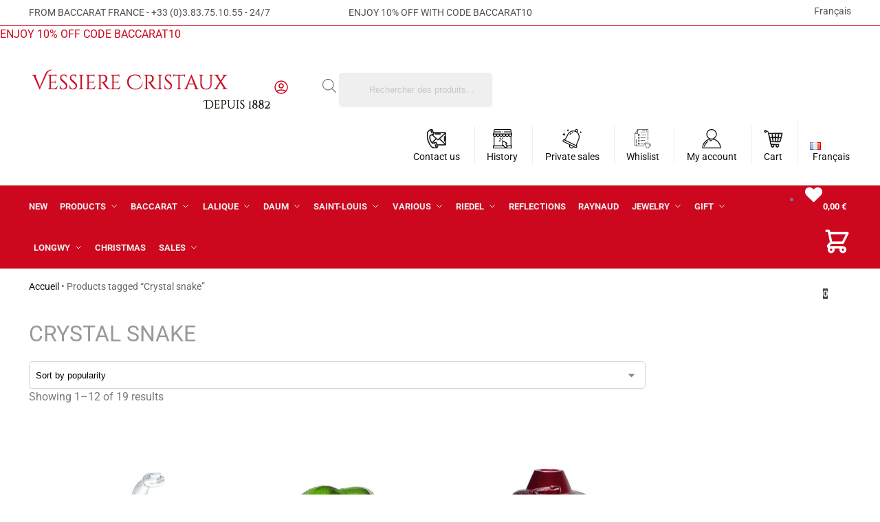

--- FILE ---
content_type: text/html; charset=UTF-8
request_url: https://www.vessiere-cristaux.fr/en/tag-produit/crystal-snake/
body_size: 65052
content:
<!doctype html>
<html lang="en-GB" prefix="og: https://ogp.me/ns#">
<head>
<meta charset="UTF-8">
<meta name="viewport" content="height=device-height, width=device-width, initial-scale=1">
<link rel="profile" href="https://gmpg.org/xfn/11">
<link rel="pingback" href="https://www.vessiere-cristaux.fr/xmlrpc.php">

<link rel="alternate" href="https://www.vessiere-cristaux.fr/tag-produit/serpent-cristal/" hreflang="fr" />
<link rel="alternate" href="https://www.vessiere-cristaux.fr/en/tag-produit/crystal-snake/" hreflang="en" />
<script>window._wca = window._wca || [];</script>

<!-- Search Engine Optimization by Rank Math - https://rankmath.com/ -->
<title>Crystal Snake Archives | Vessiere Cristaux</title>
<meta name="robots" content="follow, index, max-snippet:-1, max-video-preview:-1, max-image-preview:large"/>
<link rel="canonical" href="https://www.vessiere-cristaux.fr/en/tag-produit/crystal-snake/" />
<link rel="next" href="https://www.vessiere-cristaux.fr/en/tag-produit/crystal-snake/page/2/" />
<meta property="og:locale" content="en_GB" />
<meta property="og:type" content="article" />
<meta property="og:title" content="Crystal Snake Archives | Vessiere Cristaux" />
<meta property="og:url" content="https://www.vessiere-cristaux.fr/en/tag-produit/crystal-snake/" />
<meta property="og:site_name" content="Vessiere Cristaux" />
<meta property="article:publisher" content="https://www.facebook.com/vessierecristaux" />
<meta property="og:image" content="https://5b83a776.delivery.rocketcdn.me/wp-content/uploads/2025/09/magasin-vessiere-cristaux.jpg" />
<meta property="og:image:secure_url" content="https://5b83a776.delivery.rocketcdn.me/wp-content/uploads/2025/09/magasin-vessiere-cristaux.jpg" />
<meta property="og:image:width" content="1300" />
<meta property="og:image:height" content="1300" />
<meta property="og:image:type" content="image/jpeg" />
<meta name="twitter:card" content="summary_large_image" />
<meta name="twitter:title" content="Crystal Snake Archives | Vessiere Cristaux" />
<meta name="twitter:image" content="https://5b83a776.delivery.rocketcdn.me/wp-content/uploads/2025/09/magasin-vessiere-cristaux.jpg" />
<meta name="twitter:label1" content="Products" />
<meta name="twitter:data1" content="19" />
<script type="application/ld+json" class="rank-math-schema">{"@context":"https://schema.org","@graph":[{"@type":"Organization","@id":"https://www.vessiere-cristaux.fr/#organization","name":"Vessiere Cristaux","sameAs":["https://www.facebook.com/vessierecristaux"]},{"@type":"WebSite","@id":"https://www.vessiere-cristaux.fr/#website","url":"https://www.vessiere-cristaux.fr","name":"Vessiere Cristaux","publisher":{"@id":"https://www.vessiere-cristaux.fr/#organization"},"inLanguage":"en-GB"},{"@type":"BreadcrumbList","@id":"https://www.vessiere-cristaux.fr/en/tag-produit/crystal-snake/#breadcrumb","itemListElement":[{"@type":"ListItem","position":"1","item":{"@id":"https://www.vessiere-cristaux.fr","name":"Accueil"}},{"@type":"ListItem","position":"2","item":{"@id":"https://www.vessiere-cristaux.fr/en/tag-produit/crystal-snake/","name":"Products tagged &ldquo;Crystal snake&rdquo;"}}]},{"@type":"CollectionPage","@id":"https://www.vessiere-cristaux.fr/en/tag-produit/crystal-snake/#webpage","url":"https://www.vessiere-cristaux.fr/en/tag-produit/crystal-snake/","name":"Crystal Snake Archives | Vessiere Cristaux","isPartOf":{"@id":"https://www.vessiere-cristaux.fr/#website"},"inLanguage":"en-GB","breadcrumb":{"@id":"https://www.vessiere-cristaux.fr/en/tag-produit/crystal-snake/#breadcrumb"}}]}</script>
<!-- /Rank Math WordPress SEO plugin -->

<link rel='dns-prefetch' href='//www.vessiere-cristaux.fr' />
<link rel='dns-prefetch' href='//client.crisp.chat' />
<link rel='dns-prefetch' href='//assets.pinterest.com' />
<link rel='dns-prefetch' href='//cdn.jsdelivr.net' />
<link rel='dns-prefetch' href='//stats.wp.com' />
<link rel='dns-prefetch' href='//capi-automation.s3.us-east-2.amazonaws.com' />
<link href='https://5b83a776.delivery.rocketcdn.me' rel='preconnect' />

<link rel="alternate" type="application/rss+xml" title="Vessiere Cristaux &raquo; Feed" href="https://www.vessiere-cristaux.fr/en/feed/" />
<link rel="alternate" type="application/rss+xml" title="Vessiere Cristaux &raquo; Comments Feed" href="https://www.vessiere-cristaux.fr/en/comments/feed/" />
<link rel="alternate" type="application/rss+xml" title="Vessiere Cristaux &raquo; Crystal snake Tag Feed" href="https://www.vessiere-cristaux.fr/en/tag-produit/crystal-snake/feed/" />
<style>*,::before,::after{box-sizing:border-box}html{font-family:system-ui,'Segoe UI',Roboto,Helvetica,Arial,sans-serif,'Apple Color Emoji','Segoe UI Emoji';line-height:1.5;-webkit-text-size-adjust:100%;-moz-tab-size:4;-o-tab-size:4;tab-size:4}body{margin:0}strong{font-weight:bolder}button,select{text-transform:none}button,[type='button'],[type='submit']{-webkit-appearance:button}::-moz-focus-inner{border-style:none;padding:0}:-moz-focusring{outline:1px dotted ButtonText}:-moz-ui-invalid{box-shadow:none}::-webkit-inner-spin-button,::-webkit-outer-spin-button{height:auto}[type='search']{-webkit-appearance:textfield;outline-offset:-2px}::-webkit-search-decoration{-webkit-appearance:none}::-webkit-file-upload-button{-webkit-appearance:button;font:inherit}html{-webkit-text-size-adjust:100%;-moz-text-size-adjust:100%;text-size-adjust:100%;overflow-wrap:break-word;scrollbar-gutter:stable}img{display:block;vertical-align:middle}img{display:block;max-width:100%;height:auto}h1,h4{text-wrap:pretty}a,button,input{touch-action:manipulation}body,button,input{-webkit-font-smoothing:antialiased;-moz-osx-font-smoothing:grayscale}h1,h4,p{margin:0}ul{list-style:none;margin:0;padding:0}button::-moz-focus-inner,input::-moz-focus-inner{padding:0;border:0}button{-webkit-appearance:button;background-color:transparent;background-image:none}article,header,main,nav{display:block}a{color:#2c2d33;background-color:transparent;text-decoration:none}a,button,input{touch-action:manipulation}img{max-width:100%;height:auto;border:0;border-radius:0}svg:not(:root){overflow:hidden}input[type=search]::-webkit-search-cancel-button,input[type=search]::-webkit-search-decoration{-webkit-appearance:none}ul{padding:0}p{margin:0 0 1.21575rem}ul{margin:0 0 1.41575em 20px}ul{list-style:disc}strong{font-weight:600}ins{background:0 0;font-weight:400;text-decoration:none}select{max-width:100%}button,input,select{vertical-align:baseline}button{border:none}select{width:100%;padding:0 40px 0 0.7em;padding-right:40px;background:url("data:image/svg+xml;charset=utf8,%3Csvg width='1792' height='1792' xmlns='http://www.w3.org/2000/svg'%3E%3Cg%3E%3Ctitle%3Ebackground%3C/title%3E%3Crect fill='none' id='canvas_background' height='402' width='582' y='-1' x='-1'/%3E%3C/g%3E%3Cg%3E%3Ctitle%3ELayer 1%3C/title%3E%3Cpath fill='%23888' id='svg_1' d='m1408,704q0,26 -19,45l-448,448q-19,19 -45,19t-45,-19l-448,-448q-19,-19 -19,-45t19,-45t45,-19l896,0q26,0 45,19t19,45z'/%3E%3C/g%3E%3C/svg%3E") calc(100% - 12px) 12px no-repeat;margin:0;background-size:15px 15px;-webkit-appearance:none;-moz-appearance:none;appearance:none;outline:0;border:1px solid #d2d6dc;border-radius:0.3rem;box-shadow:0 1px 2px 0 rgba(0,0,0,0.05);height:40px}@media all and (-ms-high-contrast:none),(-ms-high-contrast:active){select{padding-right:0;background-image:none}}.button{display:inline-block;padding:0.8180469716em 1.41575em;border:0;border-color:#43454b;border-radius:4px;font-size:clamp(0.875rem,0.8115rem + 0.2033vw,0.9375rem);outline:0;background:0 0;background-color:#43454b;font-weight:600;text-shadow:none;text-decoration:none;-webkit-appearance:none}input[type="search"]{outline:0;margin-bottom:0;border:1px solid #d2d6dc;border-radius:0.3rem;box-shadow:0 1px 2px 0 rgba(0,0,0,0.05);height:40px;padding:0 0.7em}input[type="search"]{padding-left:43px}input[type="search"]::-webkit-search-decoration{-webkit-appearance:none}input[type="search"]::-moz-placeholder{color:#555}.site-search input[type="search"]{border:0;background:#f8f8f8;border:1px solid #f8f8f8}.site-search form:before{left:15px;top:50%;margin-top:-7px;width:16px;height:16px}.woocommerce-product-search:before{width:18px;height:18px;content:"";display:inline-block;position:absolute;z-index:1;top:0.7em;left:0.8em;background-color:#ccc;-webkit-mask-image:url("data:image/svg+xml;charset=utf8,%3Csvg width='24' height='24' viewBox='0 0 24 24' fill='none' xmlns='http://www.w3.org/2000/svg'%3E%3Cpath d='M21 21L15 15M17 10C17 13.866 13.866 17 10 17C6.13401 17 3 13.866 3 10C3 6.13401 6.13401 3 10 3C13.866 3 17 6.13401 17 10Z' stroke='%234A5568' stroke-width='2' stroke-linecap='round' stroke-linejoin='round'/%3E%3C/svg%3E");mask-image:url("data:image/svg+xml;charset=utf8,%3Csvg width='24' height='24' viewBox='0 0 24 24' fill='none' xmlns='http://www.w3.org/2000/svg'%3E%3Cpath d='M21 21L15 15M17 10C17 13.866 13.866 17 10 17C6.13401 17 3 13.866 3 10C3 6.13401 6.13401 3 10 3C13.866 3 17 6.13401 17 10Z' stroke='%234A5568' stroke-width='2' stroke-linecap='round' stroke-linejoin='round'/%3E%3C/svg%3E");-webkit-mask-position:center;mask-position:center;-webkit-mask-repeat:no-repeat;mask-repeat:no-repeat;-webkit-mask-size:contain;mask-size:contain}h1{margin:0 0 1rem}h4{margin:0 0 0.5rem}p+h4{margin-top:1.2906835em}.alignright{display:inline;margin-top:5px}.alignright{float:right;margin-left:2.5em}.aligncenter{display:block;clear:both;margin:0 auto}@media (max-width:768px){.site{font-size:15px}input,select{font-size:16px}.site h1{font-size:30px;letter-spacing:-0.01em}}@media (min-width:993px){.site-header .col-full{display:flex;flex-wrap:wrap;align-items:center}.site-header{position:relative;z-index:20}.site-header .site-branding{line-height:1}.site-branding .logo{display:inline-block;margin:0}.site-header .custom-logo-link img{width:auto}.site-header .site-search{margin-left:3em;flex-grow:1}.site-search input{padding-top:1.45rem;padding-bottom:1.45rem}.site-header .widget{margin-bottom:0}.site-branding a{color:#111;font-weight:bold}.site-branding p{margin-top:5px;margin-bottom:0;color:#555;font-size:12px}.site-branding .site-description{display:block;margin-top:0.35rem;font-size:0.755em}.main-header{display:flex}}@media (max-width:1060px) and (min-width:993px){body:not(.header-4):not(.header-5) .site-header .site-search{width:100px}}@media (max-width:992px){.main-header{position:relative}.site-branding{display:flex;flex-direction:column;width:100%;height:70px;justify-content:center;align-items:center;text-align:center}.site-header .custom-logo-link img{width:auto}.site-branding p{margin:5px 0 -3px 0;font-size:11px;line-height:1.22;display:none}.site-header .shoptimizer-cart a.cart-contents .amount{display:none}.site-branding button.menu-toggle{position:absolute;left:15px;width:60px;height:30px;padding:0;background-color:transparent;display:block}.menu-toggle .bar{display:block;position:absolute;top:calc(50% - 1px);z-index:0;width:22px;height:2px;opacity:1;background-color:#222;transform:rotate(0deg)}.menu-toggle .bar:nth-child(1){margin-top:-7px}.menu-toggle .bar:nth-child(2){margin-top:-1px}.menu-toggle .bar:nth-child(3){margin-top:5px}.menu-toggle .bar-text{position:absolute;top:0;left:0;margin-top:8px;margin-left:28px;font-size:10px;font-weight:600;letter-spacing:0.03em}.site-header .site-header-cart{position:absolute;z-index:2;right:15px}body:not(.mobile-toggled).sticky-m .site-header{position:sticky;z-index:9;top:0;box-shadow:0 1px 15px rgba(0,0,0,0.08)}}@media (max-width:480px){.site .site-branding p{max-width:240px;line-height:1.2}}footer.copyright .widget:last-child img{width:auto;height:28.5px;margin:0}@media (max-width:992px){footer.copyright .widget:last-child img{display:block;float:none}}@media (min-width:993px){.col-full{box-sizing:content-box;margin-right:auto;margin-left:auto;max-width:1170px;padding-right:2.617924em;padding-left:2.617924em}.col-full:after{display:block;clear:both;content:""}}@media (max-width:992px){.col-full{padding-right:1em;padding-left:1em}}@media (min-width:993px){.right-archives-sidebar #secondary{float:right}.right-archives-sidebar .content-area{float:left}}.site-content{position:relative}@media (min-width:993px){.site-content:after{display:block;visibility:hidden;position:absolute;z-index:5;top:0;left:0;width:100%;height:100%;opacity:0;background:rgba(0,0,0,0.7);content:""}}@media (max-width:992px){.mobile-overlay{visibility:hidden;position:fixed;z-index:101;top:0;left:0;width:100%;height:100%;opacity:0;background:rgba(0,0,0,0.65);background:rgba(52,53,55,0.4);content:""}.close-drawer{color:#fff}}ul.products{display:flex;flex-wrap:wrap;width:calc(100% + 30px);margin-left:-15px;margin-bottom:0;clear:both}ul.products li.product{position:relative;padding-right:15px;padding-left:15px;list-style:none}@media (min-width:993px){body:not(.static-cta-buttons) ul.products li.product{align-self:flex-start}}@media (min-width:993px){ul.products li.product:not(.product-category){padding-bottom:40px}ul.products.columns-3 li.product{float:left;width:33.3053%}}@media (max-width:992px){ul.products{display:grid;grid-template-columns:repeat(2,minmax(10px,1fr));-moz-column-gap:20px;column-gap:20px;row-gap:30px;width:100%;margin-left:0}ul.products li.product{display:flex;flex-direction:column;height:100%;width:100%;padding:0;margin-bottom:0}ul.products li.product .button{margin-top:auto}}.header-widget-region{position:relative;color:#fff;background-color:#dc9814;text-align:center}.header-widget-region .widget{margin:0;padding:1em 0}.header-widget-region .widget p{margin:0;font-size:clamp(0.75rem,0.5938rem + 0.5vw,0.875rem)}@media (max-width:768px){.header-widget-region .widget{padding:0.6em 0;font-size:clamp(0.8125rem,0.749rem + 0.2033vw,0.875rem)}}.woocommerce-breadcrumb{padding-top:0.75rem;padding-bottom:0.75rem;font-size:clamp(0.75rem,0.6547rem + 0.3049vw,0.84375rem);white-space:nowrap;text-overflow:ellipsis;overflow:hidden;color:#666}@media (min-width:993px){.woocommerce-breadcrumb{padding-top:1rem;padding-bottom:1rem}}.woocommerce-breadcrumb a{color:#111}.woocommerce-breadcrumb a:first-of-type:before{display:none}.woocommerce-breadcrumb .breadcrumb-separator{display:inline-block;position:relative;top:-1px;padding:0 0.8em;opacity:0.4;font-size:0.8em}.ajax_add_to_cart.add_to_cart_button:after{position:absolute;top:50%;left:50%;margin-top:-9px;margin-left:-9px;opacity:0;content:"";display:inline-block;width:18px;height:18px;border:1px solid rgba(255,255,255,0.3);border-left-color:#fff;border-radius:50%;vertical-align:middle}@media (max-width:992px){ul.products li.product .button{opacity:1}}@media (min-width:993px){.site-header-cart{line-height:60px;margin-left:auto}.shoptimizer-cart .cart-contents{padding:0;color:#fff}.shoptimizer-cart a.cart-contents .count{position:relative}.site-header .site-header-cart{display:none;width:auto}}.shoptimizer-cart .cart-contents .count{opacity:1;font-size:0.8em}.shoptimizer-cart .cart-contents:after{margin-left:10px}.shoptimizer-cart a.cart-contents .count{display:inline-block;position:relative;width:auto;min-width:28px;height:28px;margin-left:5px;padding:3px;border:1px solid #dc9814;border-bottom-right-radius:3px;border-bottom-left-radius:3px;color:#dc9814;font-size:12px;line-height:22px;text-align:center;letter-spacing:-0.7px}.shoptimizer-cart a.cart-contents .count:after{position:absolute;bottom:90%;left:50%;width:10px;height:6px;margin-bottom:1px;margin-left:-6px;border:1px solid #dc9814;border-bottom:0;border-top-left-radius:99px;border-top-right-radius:99px;content:""}.shoptimizer-cart .cart-contents{display:block;text-decoration:none}.shoptimizer-mini-cart-wrap{overflow:hidden;position:fixed;z-index:102;top:0;right:-420px;left:auto;width:420px;height:100%;background-color:#fff;outline:none}@media (max-width:480px){.shoptimizer-mini-cart-wrap{width:100%;right:-100%}}#ajax-loading{position:absolute;z-index:100;top:0px;left:0px;width:100%;height:100%;background-color:rgba(255,255,255,0.5)}.shoptimizer-loader{display:flex;align-items:center;justify-content:center;width:100%;height:100%}.spinner{width:38px;height:38px;border:1px solid #ccc;border-bottom-color:#111;border-radius:50%;display:inline-block;box-sizing:border-box;animation:rotation 0.8s linear infinite}.cart-drawer-heading{position:absolute;margin:12px 20px;font-size:17px;font-weight:600;color:#111}.shoptimizer-mini-cart-wrap .close-drawer{display:block;position:absolute;top:12.5px;right:16px;width:26px;height:26px;color:#111;padding:0;background:none}.shoptimizer-mini-cart-wrap .close-drawer span{display:flex;width:26px;height:26px}.shoptimizer-mini-cart-wrap .widget_shopping_cart{display:flex;overflow-x:hidden;overflow-y:auto;position:relative;z-index:10;top:auto;left:auto;height:calc(100% - 50px);margin:0;margin-top:50px;padding:0px 20px 0 20px;background:#fff}.shoptimizer-mini-cart-wrap .widget_shopping_cart_content{display:flex;flex-direction:column;width:100%}@media (min-width:993px){body:not(.header-4) .col-full-nav .site-search,.mobile-menu.close-drawer,.menu-toggle,.mobile-extra{display:none}.logo-mark,.logo-mark img{display:inline-block;position:absolute}.menu-primary-menu-container{margin-left:0}.logo-mark{float:left;overflow:hidden;width:0;margin-right:0}.logo-mark img{position:relative;top:-1px;vertical-align:middle}.col-full-nav{width:100%;border-top:1px solid transparent}.shoptimizer-primary-navigation{display:flex}body:not(.header-4).sticky-d .col-full-nav{position:sticky;z-index:10;top:0}.main-navigation ul{margin:0}.main-navigation ul li{display:inline-block}.main-navigation ul li.menu-item>a{display:block}.menu-primary-menu-container>ul>li>a span{position:relative}.menu-primary-menu-container>ul>li>a{padding-right:0.55em;padding-left:0.55em}.menu-primary-menu-container>ul>li:first-child>a{padding-left:0}.main-navigation ul.menu>li.menu-item-has-children{position:relative;text-align:left}.menu-primary-menu-container>ul>li>a span:before{display:block;position:absolute;top:calc(100% + 2px);left:0;width:100%;border-bottom:1px solid #ccc;content:"";transform:scale(0,1);transform-origin:right center}.menu-primary-menu-container>ul>li.menu-item-has-children>a:after{display:inline-block;position:relative;top:1px;margin-left:6px;width:12px;height:12px;content:"";background-color:#fff}.menu-primary-menu-container>ul>li.menu-button>a span{padding:6px 16px;border-radius:30px;color:#fff;background:#444;font-size:13px;font-weight:bold}.menu-primary-menu-container>ul>li.menu-button>a{position:relative;top:-1px}.menu-primary-menu-container>ul>li.menu-button>a span:before{display:none}.main-navigation ul ul{position:absolute}.main-navigation ul.menu>li:not(.full-width)>.sub-menu-wrapper{visibility:hidden;position:absolute;right:0;left:0;opacity:0;transform:scale(0.8)}.main-navigation ul.menu>li:not(.full-width) ul.sub-menu{padding:20px 12px;box-shadow:0 1px 15px rgba(0,0,0,0.08);line-height:1.4;margin:0;width:200px;box-sizing:content-box}.main-navigation ul.menu>li:not(.full-width) a.sub-menu-link{padding:0.3em 0.8em}.main-navigation ul ul li{display:block;position:relative}.main-navigation ul.menu>li:not(.full-width) ul li .sub-menu-wrapper{visibility:hidden;position:absolute;z-index:1;top:-20px;left:220px;opacity:0}.main-navigation ul.menu>li:not(.full-width) ul li.menu-item-has-children>a:after{position:absolute;top:0px;display:inline-block;right:15px;width:13px;height:13px;content:"";background-color:#111;transform:translateX(50%) translateY(50%)}.main-navigation ul li a span strong{color:#fff;background-color:#222;font-size:9px;height:16px;line-height:16px;padding:0px 6px;display:inline-flex;margin-left:7px;position:absolute;top:2.5px;border-radius:3px}.main-navigation ul.menu li.full-width>.sub-menu-wrapper{position:absolute;visibility:hidden;left:0;width:100%;opacity:0;background:#fff;border-top:1px solid #eee}.main-navigation ul.menu li.full-width ul li>.sub-menu-wrapper{position:relative;top:auto;right:auto}.main-navigation ul.menu li.full-width{position:inherit}.main-navigation ul li.full-width .container{max-width:1170px;margin:0 auto;padding:0}.main-navigation ul li.full-width ul{position:inherit}.main-navigation ul li.full-width ul.products{display:block}.main-navigation ul li.full-width>.sub-menu-wrapper>.container>ul.sub-menu{display:flex;justify-content:center;width:100%;padding:40px 0}.main-navigation ul li.full-width>.sub-menu-wrapper>.container>ul.sub-menu>li{display:inline-block;vertical-align:top;float:none;width:23%;padding-right:25px;padding-left:25px;border-left:1px solid #eee;-moz-column-break-inside:avoid;break-inside:avoid}.main-navigation ul li.full-width>.sub-menu-wrapper>.container>ul.sub-menu>li:last-child{border-right:1px solid #eee}.main-navigation ul li.full-width>.sub-menu-wrapper>.container>ul.sub-menu ul{width:100%}.main-navigation ul.menu li.full-width>.sub-menu-wrapper li.menu-item-has-children>a,.main-navigation ul.menu li.full-width>.sub-menu-wrapper li.heading>a{margin-bottom:0.25rem}.main-navigation ul.menu li.full-width li.heading{clear:both;padding-top:15px}.main-navigation ul.menu li.full-width>.sub-menu-wrapper li{margin-bottom:0.25rem}.main-navigation ul.products li.product:not(.product-category):before{display:none}.main-navigation ul.menu li.full-width>.sub-menu-wrapper li.product:not(.product-category){padding-bottom:0}.main-navigation ul.products li.product{padding:0;width:100%}.main-navigation ul.menu li.full-width>.sub-menu-wrapper li a.button{width:100%}.main-navigation ul.menu li.full-width>.sub-menu-wrapper li a.button{position:relative}.main-navigation ul.menu ul li.menu-item-image span{font-size:0px;display:block}.main-navigation ul.menu ul li.menu-item-image img{margin-bottom:0.5rem;border-radius:4px;width:100%}.main-navigation ul.menu ul li.menu-item-image span.sub{font-size:14px;text-align:center;font-weight:600}}.secondary-navigation{display:none}@media (min-width:993px){.secondary-navigation{display:block;float:right;margin-left:auto;padding-left:1.2em}.secondary-navigation .menu{margin-right:-15px}.secondary-navigation ul{margin:0}.secondary-navigation ul li{display:inline-block;position:relative}.secondary-navigation ul li a{position:relative;display:block;padding:0.7em 0.875em 0;color:#111;font-size:14px}.secondary-navigation .menu li:not(.ri) a{padding-top:35px}.secondary-navigation .icon-wrapper{position:absolute;top:0px;left:50%;top:5px;transform:translate(-50%,0%)}.secondary-navigation .icon-wrapper svg{width:28px;height:28px}.secondary-navigation .icon-wrapper svg path{stroke-width:1.5px}.secondary-navigation .menu-item{padding:0 5px;border-left:1px solid #eee}.secondary-navigation .menu-item:first-child{border:0}}@media (max-width:992px){.col-full-nav .logo-mark,.col-full-nav .site-header-cart{display:none}.col-full-nav .shoptimizer-primary-navigation.col-full{padding:0}.main-navigation{padding-top:1rem}.main-navigation ul{list-style:none;margin:0}.main-navigation ul li{position:relative}.menu-primary-menu-container>ul>li>a{display:block;padding:0.35rem 0}.main-navigation ul.menu ul li{position:relative}.main-navigation ul.menu ul li>a{padding:0.15rem 0;display:block}.main-navigation ul.menu .sub-menu-wrapper{margin-top:0.25rem;padding-bottom:1rem;padding-left:0.5rem}.main-navigation ul.menu .sub-menu-wrapper .sub-menu-wrapper{margin-top:0.25rem;padding-bottom:0.5rem;padding-left:0.5rem}.main-navigation ul.menu>li.menu-item-has-children{position:relative}.main-navigation ul.menu .sub-menu-wrapper a.cg-menu-link{width:calc(100% - 40px)}.main-navigation ul.menu li.menu-item-has-children .sub-menu-wrapper{position:fixed;left:-99999px;opacity:0;transform:translateX(-10px)}.main-navigation ul.menu li.menu-item-has-children:not(.dropdown-open) .sub-menu-wrapper{display:block}.main-navigation ul.menu li.menu-item-has-children.dropdown-open>.sub-menu-wrapper{position:inherit;left:auto;opacity:1;transform:translateX(0)}.site-search{display:none}.col-full-nav .site-search{display:block;padding-top:20px;position:relative;z-index:4}.main-navigation ul.menu li.menu-item-has-children span.caret{display:flex;position:absolute;z-index:3;top:0px;right:0;width:30px;justify-content:center;align-items:center}.main-navigation ul.menu li.menu-item-has-children li.menu-item-has-children.dropdown-open>span.caret{transform:rotate(180deg)}.main-navigation ul.menu li.menu-item-has-children span.caret:after{display:inline-flex;width:20px;height:20px;background-color:#111;content:""}.main-navigation ul.menu li.menu-item-has-children span.caret{height:35px}.main-navigation ul.menu li.menu-item-has-children li.menu-item-has-children span.caret{height:27px;opacity:0.5}.main-navigation ul.menu li.full-width>.sub-menu-wrapper li.menu-item-has-children>a+span.caret{height:24px}.main-navigation ul.menu li.full-width>.sub-menu-wrapper li.heading>a.sub-menu-link{margin-top:0.5rem}.main-navigation ul li a span strong{position:absolute;color:#fff;background-color:#222;font-size:9px;height:16px;line-height:16px;padding:0px 6px;display:inline-flex;margin-left:7px;margin-top:3.5px;border-radius:2px}.main-navigation ul.products{grid-template-columns:repeat(1,minmax(10px,1fr));padding-right:0.5rem;margin-top:1.15rem;margin-bottom:1.5rem}.main-navigation ul.products li.product .button{margin-top:0;opacity:1}.main-navigation ul.menu ul li.menu-item-image{margin-top:0.5rem;margin-bottom:1rem}.main-navigation ul.menu .sub-menu-wrapper li.menu-item-image a.cg-menu-link{width:100%;padding-right:0.5rem}.main-navigation ul.menu ul li.menu-item-image span{font-size:0px;display:block}.main-navigation ul.menu ul li.menu-item-image img{margin-bottom:0.5rem;border-radius:4px;width:100%}.main-navigation ul.menu ul li.menu-item-image span.sub{font-size:13px;text-align:center;font-weight:600}.mobile-extra{padding:1rem 0 2rem 0}.mobile-extra .widget{margin-bottom:0}.mobile-extra .heading{margin-top:0;margin-bottom:0.25rem;padding:1rem 0 0 0;opacity:0.6;font-size:11px;letter-spacing:1px;text-transform:uppercase;font-weight:normal}.mobile-extra ul,.mobile-extra .widget p{margin:0;padding:0}.mobile-extra ul li{margin-bottom:0.35rem}.mobile-extra a{font-size:14px}.mobile-extra .review{text-align:center;border-top:1px solid #e2e2e2;padding-top:30px;font-size:14px;line-height:1.5;margin:30px 0 0 0}.mobile-extra .review::before{display:block;font-size:12px;letter-spacing:3px;content:"\2605\2605\2605\2605\2605";margin-bottom:5px;color:#ee9e13}.mobile-extra .review strong{display:block;margin-top:0.5rem;font-size:11px;letter-spacing:1px;text-transform:uppercase}.mobile-extra .review .button{margin-top:20px;display:block;font-weight:bold;color:#fff}.col-full-nav{position:fixed;z-index:102;padding:0 15px;top:0;bottom:0;height:100%;left:-300px;width:300px;min-height:100vh;min-height:-moz-available;min-height:fill-available;min-height:-webkit-fill-available;max-height:100vh;overflow-y:auto;overflow-x:hidden;background:#fff;overscroll-behavior:contain;-webkit-overflow-scrolling:touch;box-shadow:0 0 10 rgba(0,0,0,0.15)}.mobile-menu.close-drawer{visibility:hidden;position:fixed;z-index:999;top:40px;left:310px;padding:0;opacity:0}}@media (min-width:993px){ul.products li.product:not(.product-category):before{visibility:hidden;position:absolute;left:0;opacity:0;background-color:#fff;box-shadow:0 0 10px rgba(0,0,0,0.1);content:"";width:calc(100% + 0px);height:calc(100% + 30px);margin-top:-15px;margin-left:0}}ul.products li.product img{display:block;width:100%;margin:0}.woocommerce-image__wrapper{position:relative;width:100%}.woocommerce-image__wrapper .gallery-image{position:absolute;z-index:-10;top:0;left:0;opacity:0}.woocommerce-card__header{clear:both;padding-top:0.75rem}.woocommerce-card__header *{position:relative}@media (max-width:992px){li.product:not(.product-category) .woocommerce-card__header{display:flex;flex-direction:column;flex:1}}li.product p.product__categories,li.menu-item-product p.product__categories{position:relative;margin-bottom:0.25rem;-webkit-font-smoothing:antialiased;color:#444;line-height:1.4;font-size:clamp(0.625rem,0.5615rem + 0.2033vw,0.6875rem);letter-spacing:0.7px;text-transform:uppercase;margin-bottom:0}li.product p.product__categories a,li.menu-item-product p.product__categories a{color:#444}ul.products li.product .woocommerce-loop-product__title{padding-top:0.25rem;padding-bottom:0.25rem}ul.products li.product .woocommerce-LoopProduct-link{display:block;color:#2c2d33;-webkit-backface-visibility:hidden}@media (max-width:770px){.m-grid-2 ul.products li.product .woocommerce-loop-product__title{font-size:clamp(0.8125rem,0.749rem + 0.2033vw,0.875rem)}}ul.products li.product .price{display:block;margin-bottom:0.75rem;color:#111;font-size:clamp(0.75rem,0.623rem + 0.4065vw,0.875rem)}.price del{color:#72767c;margin-right:0.25rem;font-size:0.85em;font-weight:normal}ul.products li.product .price ins{font-weight:bold}ul.products li.product .button{display:block;position:absolute;z-index:1;bottom:0;width:calc(100% - 30px);height:40px;padding:0;border-radius:4px;opacity:0;font-size:clamp(0.75rem,0.623rem + 0.4065vw,0.875rem);font-weight:600;line-height:40px;text-align:center}@media (max-width:992px){ul.products li.product .button,ul.products li.product .add_to_cart_button{position:relative;width:100%;opacity:1}}@media (max-width:770px){ul.products li.product .button{padding:8px 12px;height:auto;line-height:inherit}}ul.products li.product .product-label{display:flex;flex-flow:row wrap;justify-content:center}.product-label{position:absolute;z-index:1;top:-5px;left:5px;min-width:46px;max-width:50%;min-height:46px;align-items:center;padding:5px 7px;border-radius:35px;color:#fff;background-color:#3bb54a;font-size:12px;letter-spacing:0.4px;text-transform:uppercase;word-break:break-all}.product-label.type-bubble{top:10px;left:10px;z-index:1;min-width:inherit;min-height:inherit;font-size:11px;border-radius:3px;padding:3px 6px;line-height:15px}@media (max-width:992px){.woocommerce-image__wrapper .gallery-image{position:relative;opacity:1;z-index:inherit}.shoptimizer-plp-carousel-container{display:flex;width:100%;height:100%;overflow-x:scroll;scroll-snap-type:x mandatory;-webkit-overflow-scrolling:touch;scroll-behavior:smooth;scrollbar-width:none}.shoptimizer-plp-carousel-container .shoptimizer-plp-image-wrapper{display:flex;width:calc(200%)}.shoptimizer-plp-carousel-container img{width:100%;height:100%;scroll-snap-align:center;-o-object-fit:cover;object-fit:cover;flex-shrink:0}.woocommerce-image__wrapper .shoptimizer-plp-carousel--pagination{display:none}.shoptimizer-plp-carousel--pagination{position:absolute;bottom:5px;left:50%;transform:translateX(-50%);display:flex;justify-content:center;align-items:center}.shoptimizer-plp-carousel--dot{height:6px;width:6px;margin:0 2px;background-color:#fff;border:1px solid #111;border-radius:50%;display:inline-block}.shoptimizer-plp-carousel--dot.active{background-color:#111}}.col-full.topbar-wrapper{max-width:100%;border-bottom:1px solid #eee}.top-bar form{margin:0}.top-bar select{font-size:13px;height:26px;background-size:12px 12px;background-position:calc(100% - 7px)}.top-bar .col-full{display:flex;padding:0;align-items:center}.top-bar p{margin:0}.top-bar-left{display:flex;flex:1}.top-bar-center{display:flex;justify-content:center;max-width:45%;text-align:center}.top-bar-right{flex:1;display:flex;justify-content:flex-end}@media (max-width:992px){.topbar-wrapper .top-bar{padding:0.6rem 0;font-size:clamp(0.75rem,0.623rem + 0.4065vw,0.875rem)}.top-bar{border-bottom:none}.top-bar select{font-size:13px}.top-bar .col-full{padding:0}}@media (max-width:768px){.col-full.topbar-wrapper.hide-on-mobile{display:none}.top-bar .col-full,.top-bar-left,.top-bar-center,.top-bar-right{display:block;text-align:center;max-width:100%}.top-bar select{margin-top:5px;width:100%}}.widget .widget-title{display:block;margin-bottom:0.65em;color:#111}.widget ul{margin-bottom:0;margin-left:0;list-style:none}@media (min-width:993px){.widget-area{padding-bottom:2rem}}@media (max-width:992px){.widget-area{padding-top:2rem;padding-bottom:1rem}}#secondary .widget{margin-bottom:1.5rem;padding-bottom:1.5rem;border-bottom:1px solid #ddd;display:flex;flex-direction:column}.widget li,.site-content .widget li{margin-bottom:0.4em;font-size:14px;line-height:1.45}.widget-area .widget a{color:#222}.widget_product_search form{position:relative}.widget_product_search input{width:100%}.widget_product_search form button[type="submit"]{clip:rect(1px 1px 1px 1px);position:absolute!important;right:0px}.widget p{margin-bottom:1em;font-size:14px;line-height:1.5}.widget p:last-child{margin-bottom:0}.widget h4{font-size:20px}@media (max-width:992px){.widget-area .textwidget img{max-width:40%}}@keyframes rotation{0%{transform:rotate(0deg)}100%{transform:rotate(360deg)}}.menu-primary-menu-container>ul>li.menu-item-has-children>a:after,.main-navigation ul.menu li.menu-item-has-children span.caret:after{-webkit-mask-image:url("data:image/svg+xml;charset=utf8,%3Csvg width='24' height='24' viewBox='0 0 24 24' fill='none' xmlns='http://www.w3.org/2000/svg'%3E%3Cpath d='M19 9L12 16L5 9' stroke='%234A5568' stroke-width='2' stroke-linecap='round' stroke-linejoin='round'/%3E%3C/svg%3E");mask-image:url("data:image/svg+xml;charset=utf8,%3Csvg width='24' height='24' viewBox='0 0 24 24' fill='none' xmlns='http://www.w3.org/2000/svg'%3E%3Cpath d='M19 9L12 16L5 9' stroke='%234A5568' stroke-width='2' stroke-linecap='round' stroke-linejoin='round'/%3E%3C/svg%3E")}.main-navigation ul.menu>li:not(.full-width) ul li.menu-item-has-children>a:after{-webkit-mask-image:url("data:image/svg+xml;charset=utf8,%3Csvg width='24' height='24' viewBox='0 0 24 24' fill='none' xmlns='http://www.w3.org/2000/svg'%3E%3Cpath d='M9 5L16 12L9 19' stroke='%234A5568' stroke-width='2' stroke-linecap='round' stroke-linejoin='round'/%3E%3C/svg%3E");mask-image:url("data:image/svg+xml;charset=utf8,%3Csvg width='24' height='24' viewBox='0 0 24 24' fill='none' xmlns='http://www.w3.org/2000/svg'%3E%3Cpath d='M9 5L16 12L9 19' stroke='%234A5568' stroke-width='2' stroke-linecap='round' stroke-linejoin='round'/%3E%3C/svg%3E")}.grid article.post a.post-thumbnail:before{-webkit-mask-image:url("data:image/svg+xml;charset=utf8,%3Csvg width='24' height='24' viewBox='0 0 24 24' fill='none' xmlns='http://www.w3.org/2000/svg'%3E%3Cpath d='M14 5L21 12M21 12L14 19M21 12L3 12' stroke='%234A5568' stroke-width='2' stroke-linecap='round' stroke-linejoin='round'/%3E%3C/svg%3E");mask-image:url("data:image/svg+xml;charset=utf8,%3Csvg width='24' height='24' viewBox='0 0 24 24' fill='none' xmlns='http://www.w3.org/2000/svg'%3E%3Cpath d='M14 5L21 12M21 12L14 19M21 12L3 12' stroke='%234A5568' stroke-width='2' stroke-linecap='round' stroke-linejoin='round'/%3E%3C/svg%3E")}.grid article.post a.post-thumbnail:before,.menu-primary-menu-container>ul>li.menu-item-has-children>a:after,.main-navigation ul.menu>li:not(.full-width) ul li.menu-item-has-children>a:after,.main-navigation ul.menu li.menu-item-has-children span.caret:after{-webkit-mask-position:center;mask-position:center;-webkit-mask-repeat:no-repeat;mask-repeat:no-repeat;-webkit-mask-size:contain;mask-size:contain}.sr-only,.screen-reader-text{position:absolute;visibility:hidden;width:1px;height:1px;padding:0;margin:-1px;overflow:hidden;clip:rect(0,0,0,0);white-space:nowrap;border-width:0}@media (max-width:992px){.hide-on-mobile{display:none!important}}</style><style id='wp-img-auto-sizes-contain-inline-css' type='text/css'>
img:is([sizes=auto i],[sizes^="auto," i]){contain-intrinsic-size:3000px 1500px}
/*# sourceURL=wp-img-auto-sizes-contain-inline-css */
</style>
<link rel='stylesheet' id='woocommerce-pdf-frontend-css-css' href='https://5b83a776.delivery.rocketcdn.me/wp-content/plugins/woocommerce-pdf-invoice/assets/css/woocommerce-pdf-frontend-css.css?ver=5.1.1' type='text/css' media='all' />
<link rel='stylesheet' id='wc-points-and-rewards-blocks-integration-css' href='https://5b83a776.delivery.rocketcdn.me/wp-content/plugins/woocommerce-points-and-rewards/build/style-index.css?ver=1.18.19' type='text/css' media='all' />
<style id='wp-emoji-styles-inline-css' type='text/css'>

	img.wp-smiley, img.emoji {
		display: inline !important;
		border: none !important;
		box-shadow: none !important;
		height: 1em !important;
		width: 1em !important;
		margin: 0 0.07em !important;
		vertical-align: -0.1em !important;
		background: none !important;
		padding: 0 !important;
	}
/*# sourceURL=wp-emoji-styles-inline-css */
</style>
<link rel='stylesheet' id='wp-block-library-css' href='https://5b83a776.delivery.rocketcdn.me/wp-includes/css/dist/block-library/style.min.css?ver=6.9' type='text/css' media='all' />
<link rel='stylesheet' id='mediaelement-css' href='https://5b83a776.delivery.rocketcdn.me/wp-includes/js/mediaelement/mediaelementplayer-legacy.min.css?ver=4.2.17' type='text/css' media='all' />
<link rel='stylesheet' id='wp-mediaelement-css' href='https://5b83a776.delivery.rocketcdn.me/wp-includes/js/mediaelement/wp-mediaelement.min.css?ver=6.9' type='text/css' media='all' />
<style id='jetpack-sharing-buttons-style-inline-css' type='text/css'>
.jetpack-sharing-buttons__services-list{display:flex;flex-direction:row;flex-wrap:wrap;gap:0;list-style-type:none;margin:5px;padding:0}.jetpack-sharing-buttons__services-list.has-small-icon-size{font-size:12px}.jetpack-sharing-buttons__services-list.has-normal-icon-size{font-size:16px}.jetpack-sharing-buttons__services-list.has-large-icon-size{font-size:24px}.jetpack-sharing-buttons__services-list.has-huge-icon-size{font-size:36px}@media print{.jetpack-sharing-buttons__services-list{display:none!important}}.editor-styles-wrapper .wp-block-jetpack-sharing-buttons{gap:0;padding-inline-start:0}ul.jetpack-sharing-buttons__services-list.has-background{padding:1.25em 2.375em}
/*# sourceURL=https://www.vessiere-cristaux.fr/wp-content/plugins/jetpack/_inc/blocks/sharing-buttons/view.css */
</style>
<style id='global-styles-inline-css' type='text/css'>
:root{--wp--preset--aspect-ratio--square: 1;--wp--preset--aspect-ratio--4-3: 4/3;--wp--preset--aspect-ratio--3-4: 3/4;--wp--preset--aspect-ratio--3-2: 3/2;--wp--preset--aspect-ratio--2-3: 2/3;--wp--preset--aspect-ratio--16-9: 16/9;--wp--preset--aspect-ratio--9-16: 9/16;--wp--preset--color--black: #000000;--wp--preset--color--cyan-bluish-gray: #abb8c3;--wp--preset--color--white: #ffffff;--wp--preset--color--pale-pink: #f78da7;--wp--preset--color--vivid-red: #cf2e2e;--wp--preset--color--luminous-vivid-orange: #ff6900;--wp--preset--color--luminous-vivid-amber: #fcb900;--wp--preset--color--light-green-cyan: #7bdcb5;--wp--preset--color--vivid-green-cyan: #00d084;--wp--preset--color--pale-cyan-blue: #8ed1fc;--wp--preset--color--vivid-cyan-blue: #0693e3;--wp--preset--color--vivid-purple: #9b51e0;--wp--preset--gradient--vivid-cyan-blue-to-vivid-purple: linear-gradient(135deg,rgb(6,147,227) 0%,rgb(155,81,224) 100%);--wp--preset--gradient--light-green-cyan-to-vivid-green-cyan: linear-gradient(135deg,rgb(122,220,180) 0%,rgb(0,208,130) 100%);--wp--preset--gradient--luminous-vivid-amber-to-luminous-vivid-orange: linear-gradient(135deg,rgb(252,185,0) 0%,rgb(255,105,0) 100%);--wp--preset--gradient--luminous-vivid-orange-to-vivid-red: linear-gradient(135deg,rgb(255,105,0) 0%,rgb(207,46,46) 100%);--wp--preset--gradient--very-light-gray-to-cyan-bluish-gray: linear-gradient(135deg,rgb(238,238,238) 0%,rgb(169,184,195) 100%);--wp--preset--gradient--cool-to-warm-spectrum: linear-gradient(135deg,rgb(74,234,220) 0%,rgb(151,120,209) 20%,rgb(207,42,186) 40%,rgb(238,44,130) 60%,rgb(251,105,98) 80%,rgb(254,248,76) 100%);--wp--preset--gradient--blush-light-purple: linear-gradient(135deg,rgb(255,206,236) 0%,rgb(152,150,240) 100%);--wp--preset--gradient--blush-bordeaux: linear-gradient(135deg,rgb(254,205,165) 0%,rgb(254,45,45) 50%,rgb(107,0,62) 100%);--wp--preset--gradient--luminous-dusk: linear-gradient(135deg,rgb(255,203,112) 0%,rgb(199,81,192) 50%,rgb(65,88,208) 100%);--wp--preset--gradient--pale-ocean: linear-gradient(135deg,rgb(255,245,203) 0%,rgb(182,227,212) 50%,rgb(51,167,181) 100%);--wp--preset--gradient--electric-grass: linear-gradient(135deg,rgb(202,248,128) 0%,rgb(113,206,126) 100%);--wp--preset--gradient--midnight: linear-gradient(135deg,rgb(2,3,129) 0%,rgb(40,116,252) 100%);--wp--preset--font-size--small: clamp(1rem, 1rem + ((1vw - 0.2rem) * 0.368), 1.2rem);--wp--preset--font-size--medium: clamp(1rem, 1rem + ((1vw - 0.2rem) * 0.92), 1.5rem);--wp--preset--font-size--large: clamp(1.5rem, 1.5rem + ((1vw - 0.2rem) * 0.92), 2rem);--wp--preset--font-size--x-large: clamp(1.5rem, 1.5rem + ((1vw - 0.2rem) * 1.379), 2.25rem);--wp--preset--font-size--x-small: 0.85rem;--wp--preset--font-size--base: clamp(1rem, 1rem + ((1vw - 0.2rem) * 0.46), 1.25rem);--wp--preset--font-size--xx-large: clamp(2rem, 2rem + ((1vw - 0.2rem) * 1.839), 3rem);--wp--preset--font-size--xxx-large: clamp(2.25rem, 2.25rem + ((1vw - 0.2rem) * 3.218), 4rem);--wp--preset--spacing--20: 0.44rem;--wp--preset--spacing--30: 0.67rem;--wp--preset--spacing--40: 1rem;--wp--preset--spacing--50: 1.5rem;--wp--preset--spacing--60: 2.25rem;--wp--preset--spacing--70: 3.38rem;--wp--preset--spacing--80: 5.06rem;--wp--preset--spacing--small: clamp(.25rem, 2.5vw, 0.75rem);--wp--preset--spacing--medium: clamp(1rem, 4vw, 2rem);--wp--preset--spacing--large: clamp(1.25rem, 6vw, 3rem);--wp--preset--spacing--x-large: clamp(3rem, 7vw, 5rem);--wp--preset--spacing--xx-large: clamp(4rem, 9vw, 7rem);--wp--preset--spacing--xxx-large: clamp(5rem, 12vw, 9rem);--wp--preset--spacing--xxxx-large: clamp(6rem, 14vw, 13rem);--wp--preset--shadow--natural: 6px 6px 9px rgba(0, 0, 0, 0.2);--wp--preset--shadow--deep: 12px 12px 50px rgba(0, 0, 0, 0.4);--wp--preset--shadow--sharp: 6px 6px 0px rgba(0, 0, 0, 0.2);--wp--preset--shadow--outlined: 6px 6px 0px -3px rgb(255, 255, 255), 6px 6px rgb(0, 0, 0);--wp--preset--shadow--crisp: 6px 6px 0px rgb(0, 0, 0);--wp--custom--line-height--none: 1;--wp--custom--line-height--tight: 1.1;--wp--custom--line-height--snug: 1.2;--wp--custom--line-height--normal: 1.5;--wp--custom--line-height--relaxed: 1.625;--wp--custom--line-height--loose: 2;--wp--custom--line-height--body: 1.618;}:root { --wp--style--global--content-size: 900px;--wp--style--global--wide-size: 1190px; }:where(body) { margin: 0; }.wp-site-blocks { padding-top: var(--wp--style--root--padding-top); padding-bottom: var(--wp--style--root--padding-bottom); }.has-global-padding { padding-right: var(--wp--style--root--padding-right); padding-left: var(--wp--style--root--padding-left); }.has-global-padding > .alignfull { margin-right: calc(var(--wp--style--root--padding-right) * -1); margin-left: calc(var(--wp--style--root--padding-left) * -1); }.has-global-padding :where(:not(.alignfull.is-layout-flow) > .has-global-padding:not(.wp-block-block, .alignfull)) { padding-right: 0; padding-left: 0; }.has-global-padding :where(:not(.alignfull.is-layout-flow) > .has-global-padding:not(.wp-block-block, .alignfull)) > .alignfull { margin-left: 0; margin-right: 0; }.wp-site-blocks > .alignleft { float: left; margin-right: 2em; }.wp-site-blocks > .alignright { float: right; margin-left: 2em; }.wp-site-blocks > .aligncenter { justify-content: center; margin-left: auto; margin-right: auto; }:where(.wp-site-blocks) > * { margin-block-start: var(--wp--preset--spacing--medium); margin-block-end: 0; }:where(.wp-site-blocks) > :first-child { margin-block-start: 0; }:where(.wp-site-blocks) > :last-child { margin-block-end: 0; }:root { --wp--style--block-gap: var(--wp--preset--spacing--medium); }:root :where(.is-layout-flow) > :first-child{margin-block-start: 0;}:root :where(.is-layout-flow) > :last-child{margin-block-end: 0;}:root :where(.is-layout-flow) > *{margin-block-start: var(--wp--preset--spacing--medium);margin-block-end: 0;}:root :where(.is-layout-constrained) > :first-child{margin-block-start: 0;}:root :where(.is-layout-constrained) > :last-child{margin-block-end: 0;}:root :where(.is-layout-constrained) > *{margin-block-start: var(--wp--preset--spacing--medium);margin-block-end: 0;}:root :where(.is-layout-flex){gap: var(--wp--preset--spacing--medium);}:root :where(.is-layout-grid){gap: var(--wp--preset--spacing--medium);}.is-layout-flow > .alignleft{float: left;margin-inline-start: 0;margin-inline-end: 2em;}.is-layout-flow > .alignright{float: right;margin-inline-start: 2em;margin-inline-end: 0;}.is-layout-flow > .aligncenter{margin-left: auto !important;margin-right: auto !important;}.is-layout-constrained > .alignleft{float: left;margin-inline-start: 0;margin-inline-end: 2em;}.is-layout-constrained > .alignright{float: right;margin-inline-start: 2em;margin-inline-end: 0;}.is-layout-constrained > .aligncenter{margin-left: auto !important;margin-right: auto !important;}.is-layout-constrained > :where(:not(.alignleft):not(.alignright):not(.alignfull)){max-width: var(--wp--style--global--content-size);margin-left: auto !important;margin-right: auto !important;}.is-layout-constrained > .alignwide{max-width: var(--wp--style--global--wide-size);}body .is-layout-flex{display: flex;}.is-layout-flex{flex-wrap: wrap;align-items: center;}.is-layout-flex > :is(*, div){margin: 0;}body .is-layout-grid{display: grid;}.is-layout-grid > :is(*, div){margin: 0;}body{font-family: var(--wp--preset--font-family--primary);--wp--style--root--padding-top: 0;--wp--style--root--padding-right: var(--wp--preset--spacing--medium);--wp--style--root--padding-bottom: 0;--wp--style--root--padding-left: var(--wp--preset--spacing--medium);}a:where(:not(.wp-element-button)){text-decoration: false;}:root :where(.wp-element-button, .wp-block-button__link){background-color: #32373c;border-width: 0;color: #fff;font-family: inherit;font-size: inherit;font-style: inherit;font-weight: inherit;letter-spacing: inherit;line-height: inherit;padding-top: calc(0.667em + 2px);padding-right: calc(1.333em + 2px);padding-bottom: calc(0.667em + 2px);padding-left: calc(1.333em + 2px);text-decoration: none;text-transform: inherit;}.has-black-color{color: var(--wp--preset--color--black) !important;}.has-cyan-bluish-gray-color{color: var(--wp--preset--color--cyan-bluish-gray) !important;}.has-white-color{color: var(--wp--preset--color--white) !important;}.has-pale-pink-color{color: var(--wp--preset--color--pale-pink) !important;}.has-vivid-red-color{color: var(--wp--preset--color--vivid-red) !important;}.has-luminous-vivid-orange-color{color: var(--wp--preset--color--luminous-vivid-orange) !important;}.has-luminous-vivid-amber-color{color: var(--wp--preset--color--luminous-vivid-amber) !important;}.has-light-green-cyan-color{color: var(--wp--preset--color--light-green-cyan) !important;}.has-vivid-green-cyan-color{color: var(--wp--preset--color--vivid-green-cyan) !important;}.has-pale-cyan-blue-color{color: var(--wp--preset--color--pale-cyan-blue) !important;}.has-vivid-cyan-blue-color{color: var(--wp--preset--color--vivid-cyan-blue) !important;}.has-vivid-purple-color{color: var(--wp--preset--color--vivid-purple) !important;}.has-black-background-color{background-color: var(--wp--preset--color--black) !important;}.has-cyan-bluish-gray-background-color{background-color: var(--wp--preset--color--cyan-bluish-gray) !important;}.has-white-background-color{background-color: var(--wp--preset--color--white) !important;}.has-pale-pink-background-color{background-color: var(--wp--preset--color--pale-pink) !important;}.has-vivid-red-background-color{background-color: var(--wp--preset--color--vivid-red) !important;}.has-luminous-vivid-orange-background-color{background-color: var(--wp--preset--color--luminous-vivid-orange) !important;}.has-luminous-vivid-amber-background-color{background-color: var(--wp--preset--color--luminous-vivid-amber) !important;}.has-light-green-cyan-background-color{background-color: var(--wp--preset--color--light-green-cyan) !important;}.has-vivid-green-cyan-background-color{background-color: var(--wp--preset--color--vivid-green-cyan) !important;}.has-pale-cyan-blue-background-color{background-color: var(--wp--preset--color--pale-cyan-blue) !important;}.has-vivid-cyan-blue-background-color{background-color: var(--wp--preset--color--vivid-cyan-blue) !important;}.has-vivid-purple-background-color{background-color: var(--wp--preset--color--vivid-purple) !important;}.has-black-border-color{border-color: var(--wp--preset--color--black) !important;}.has-cyan-bluish-gray-border-color{border-color: var(--wp--preset--color--cyan-bluish-gray) !important;}.has-white-border-color{border-color: var(--wp--preset--color--white) !important;}.has-pale-pink-border-color{border-color: var(--wp--preset--color--pale-pink) !important;}.has-vivid-red-border-color{border-color: var(--wp--preset--color--vivid-red) !important;}.has-luminous-vivid-orange-border-color{border-color: var(--wp--preset--color--luminous-vivid-orange) !important;}.has-luminous-vivid-amber-border-color{border-color: var(--wp--preset--color--luminous-vivid-amber) !important;}.has-light-green-cyan-border-color{border-color: var(--wp--preset--color--light-green-cyan) !important;}.has-vivid-green-cyan-border-color{border-color: var(--wp--preset--color--vivid-green-cyan) !important;}.has-pale-cyan-blue-border-color{border-color: var(--wp--preset--color--pale-cyan-blue) !important;}.has-vivid-cyan-blue-border-color{border-color: var(--wp--preset--color--vivid-cyan-blue) !important;}.has-vivid-purple-border-color{border-color: var(--wp--preset--color--vivid-purple) !important;}.has-vivid-cyan-blue-to-vivid-purple-gradient-background{background: var(--wp--preset--gradient--vivid-cyan-blue-to-vivid-purple) !important;}.has-light-green-cyan-to-vivid-green-cyan-gradient-background{background: var(--wp--preset--gradient--light-green-cyan-to-vivid-green-cyan) !important;}.has-luminous-vivid-amber-to-luminous-vivid-orange-gradient-background{background: var(--wp--preset--gradient--luminous-vivid-amber-to-luminous-vivid-orange) !important;}.has-luminous-vivid-orange-to-vivid-red-gradient-background{background: var(--wp--preset--gradient--luminous-vivid-orange-to-vivid-red) !important;}.has-very-light-gray-to-cyan-bluish-gray-gradient-background{background: var(--wp--preset--gradient--very-light-gray-to-cyan-bluish-gray) !important;}.has-cool-to-warm-spectrum-gradient-background{background: var(--wp--preset--gradient--cool-to-warm-spectrum) !important;}.has-blush-light-purple-gradient-background{background: var(--wp--preset--gradient--blush-light-purple) !important;}.has-blush-bordeaux-gradient-background{background: var(--wp--preset--gradient--blush-bordeaux) !important;}.has-luminous-dusk-gradient-background{background: var(--wp--preset--gradient--luminous-dusk) !important;}.has-pale-ocean-gradient-background{background: var(--wp--preset--gradient--pale-ocean) !important;}.has-electric-grass-gradient-background{background: var(--wp--preset--gradient--electric-grass) !important;}.has-midnight-gradient-background{background: var(--wp--preset--gradient--midnight) !important;}.has-small-font-size{font-size: var(--wp--preset--font-size--small) !important;}.has-medium-font-size{font-size: var(--wp--preset--font-size--medium) !important;}.has-large-font-size{font-size: var(--wp--preset--font-size--large) !important;}.has-x-large-font-size{font-size: var(--wp--preset--font-size--x-large) !important;}.has-x-small-font-size{font-size: var(--wp--preset--font-size--x-small) !important;}.has-base-font-size{font-size: var(--wp--preset--font-size--base) !important;}.has-xx-large-font-size{font-size: var(--wp--preset--font-size--xx-large) !important;}.has-xxx-large-font-size{font-size: var(--wp--preset--font-size--xxx-large) !important;}
:root :where(.wp-block-columns){margin-bottom: 0px;}
:root :where(.wp-block-pullquote){font-size: clamp(0.984em, 0.984rem + ((1vw - 0.2em) * 0.949), 1.5em);line-height: 1.6;}
:root :where(.wp-block-spacer){margin-top: 0 !important;}
/*# sourceURL=global-styles-inline-css */
</style>
<link rel='stylesheet' id='commercekit-wishlist-css-css' href='https://5b83a776.delivery.rocketcdn.me/wp-content/plugins/commercegurus-commercekit/assets/css/wishlist.css?ver=2.2.3' type='text/css' media='all' />
<link rel='stylesheet' id='widgetopts-styles-css' href='https://5b83a776.delivery.rocketcdn.me/wp-content/plugins/extended-widget-options/assets/css/widget-options.css?ver=5.2.4' type='text/css' media='all' />
<link rel='stylesheet' id='cookie-law-info-css' href='https://5b83a776.delivery.rocketcdn.me/wp-content/plugins/webtoffee-gdpr-cookie-consent/public/css/cookie-law-info-public.css?ver=2.3.4' type='text/css' media='all' />
<link rel='stylesheet' id='cookie-law-info-gdpr-css' href='https://5b83a776.delivery.rocketcdn.me/wp-content/plugins/webtoffee-gdpr-cookie-consent/public/css/cookie-law-info-gdpr.css?ver=2.3.4' type='text/css' media='all' />
<style id='cookie-law-info-gdpr-inline-css' type='text/css'>
.cli-modal-content, .cli-tab-content { background-color: #ffffff; }.cli-privacy-content-text, .cli-modal .cli-modal-dialog, .cli-tab-container p, a.cli-privacy-readmore { color: #000000; }.cli-tab-header { background-color: #f2f2f2; }.cli-tab-header, .cli-tab-header a.cli-nav-link,span.cli-necessary-caption,.cli-switch .cli-slider:after { color: #000000; }.cli-switch .cli-slider:before { background-color: #ffffff; }.cli-switch input:checked + .cli-slider:before { background-color: #ffffff; }.cli-switch .cli-slider { background-color: #e3e1e8; }.cli-switch input:checked + .cli-slider { background-color: #28a745; }.cli-modal-close svg { fill: #000000; }.cli-tab-footer .wt-cli-privacy-accept-all-btn { background-color: #00acad; color: #ffffff}.cli-tab-footer .wt-cli-privacy-accept-btn { background-color: #00acad; color: #ffffff}.cli-tab-header a:before{ border-right: 1px solid #000000; border-bottom: 1px solid #000000; }
/*# sourceURL=cookie-law-info-gdpr-inline-css */
</style>
<link rel='stylesheet' id='wfg-styles-css' href='https://5b83a776.delivery.rocketcdn.me/wp-content/plugins/woocommerce-multiple-free-gift-1.2.9.1/css/wfg-styles.css?ver=6.9' type='text/css' media='all' />
<style id='woocommerce-inline-inline-css' type='text/css'>
.woocommerce form .form-row .required { visibility: visible; }
/*# sourceURL=woocommerce-inline-inline-css */
</style>
<link rel='stylesheet' id='pinterest-for-woocommerce-pins-css' href='//5b83a776.delivery.rocketcdn.me/wp-content/plugins/pinterest-for-woocommerce/assets/css/frontend/pinterest-for-woocommerce-pins.min.css?ver=1.4.24' type='text/css' media='all' />
<link rel='stylesheet' id='sendcloud-checkout-css-css' href='https://5b83a776.delivery.rocketcdn.me/wp-content/plugins/sendcloud-shipping/resources/css/sendcloud-checkout.css?ver=2.4.5' type='text/css' media='all' />
<link rel='stylesheet' id='yith-infs-style-css' href='https://5b83a776.delivery.rocketcdn.me/wp-content/plugins/yith-infinite-scrolling-premium/assets/css/frontend.css?ver=1.17.0' type='text/css' media='all' />
<link rel='stylesheet' id='dgwt-wcas-style-css' href='https://5b83a776.delivery.rocketcdn.me/wp-content/plugins/ajax-search-for-woocommerce-premium/assets/css/style.min.css?ver=1.32.2' type='text/css' media='all' />
<link rel='stylesheet' id='shoptimizer-style-css' href='https://5b83a776.delivery.rocketcdn.me/wp-content/themes/shoptimizer/style.css?ver=2.9.1' type='text/css' media='all' />
<link rel='stylesheet' id='vc-custom-css' href='https://5b83a776.delivery.rocketcdn.me/wp-content/themes/vessiere-cristaux/assets/css/custom.css?ver=2.54' type='text/css' media='all' />
<link rel="preload" as="style" onload="this.onload=null;this.rel='stylesheet'" id="shoptimizer-main-min-preload-css" href="https://5b83a776.delivery.rocketcdn.me/wp-content/themes/shoptimizer/assets/css/main/main.min.css?ver=2.9.1" type="text/css" media="all" /><noscript><link rel='stylesheet' id='shoptimizer-main-min-css' href='https://5b83a776.delivery.rocketcdn.me/wp-content/themes/shoptimizer/assets/css/main/main.min.css?ver=2.9.1' type='text/css' media='all' />
</noscript><script>!function(n){"use strict";n.loadCSS||(n.loadCSS=function(){});var o=loadCSS.relpreload={};if(o.support=function(){var e;try{e=n.document.createElement("link").relList.supports("preload")}catch(t){e=!1}return function(){return e}}(),o.bindMediaToggle=function(t){var e=t.media||"all";function a(){t.media=e}t.addEventListener?t.addEventListener("load",a):t.attachEvent&&t.attachEvent("onload",a),setTimeout(function(){t.rel="stylesheet",t.media="only x"}),setTimeout(a,3e3)},o.poly=function(){if(!o.support())for(var t=n.document.getElementsByTagName("link"),e=0;e<t.length;e++){var a=t[e];"preload"!==a.rel||"style"!==a.getAttribute("as")||a.getAttribute("data-loadcss")||(a.setAttribute("data-loadcss",!0),o.bindMediaToggle(a))}},!o.support()){o.poly();var t=n.setInterval(o.poly,500);n.addEventListener?n.addEventListener("load",function(){o.poly(),n.clearInterval(t)}):n.attachEvent&&n.attachEvent("onload",function(){o.poly(),n.clearInterval(t)})}"undefined"!=typeof exports?exports.loadCSS=loadCSS:n.loadCSS=loadCSS}("undefined"!=typeof global?global:this);</script><link rel='stylesheet' id='shoptimizer-blog-min-css' href='https://5b83a776.delivery.rocketcdn.me/wp-content/themes/shoptimizer/assets/css/main/blog.min.css?ver=2.9.1' type='text/css' media='all' />
<link rel='stylesheet' id='shoptimizer-blocks-min-css' href='https://5b83a776.delivery.rocketcdn.me/wp-content/themes/shoptimizer/assets/css/main/blocks.min.css?ver=2.9.1' type='text/css' media='all' />
<link rel='stylesheet' id='shoptimizer-reduced-motion-css' href='https://5b83a776.delivery.rocketcdn.me/wp-content/themes/shoptimizer/assets/css/components/accessibility/reduced-motion.css?ver=2.9.1' type='text/css' media='all' />
<link rel='stylesheet' id='elementor-frontend-css' href='https://5b83a776.delivery.rocketcdn.me/wp-content/plugins/elementor/assets/css/frontend.min.css?ver=3.34.4' type='text/css' media='all' />
<style id='elementor-frontend-inline-css' type='text/css'>
.elementor-kit-263636{--e-global-color-primary:#CC071E;--e-global-color-secondary:#54595F;--e-global-color-text:#7A7A7A;--e-global-color-accent:#515151;--e-global-color-3887995:#FFFFFF;--e-global-typography-primary-font-family:"Roboto";--e-global-typography-primary-font-weight:400;--e-global-typography-primary-line-height:1.5em;--e-global-typography-secondary-font-family:"Roboto Slab";--e-global-typography-secondary-font-weight:400;--e-global-typography-text-font-family:"Roboto";--e-global-typography-text-font-weight:400;--e-global-typography-accent-font-family:"Roboto";--e-global-typography-accent-font-weight:500;color:var( --e-global-color-text );}.elementor-kit-263636 e-page-transition{background-color:#FFBC7D;}.elementor-kit-263636 h1{color:#999999;font-family:"Roboto", Sans-serif;font-weight:400;letter-spacing:0px;}.elementor-kit-263636 h2{color:#999999;font-family:"Roboto", Sans-serif;font-weight:300;letter-spacing:0px;}.elementor-kit-263636 h3{color:#999999;font-family:"Roboto", Sans-serif;font-weight:300;}.elementor-kit-263636 h4{color:#999999;font-family:"Roboto", Sans-serif;font-size:22px;font-weight:300;}.elementor-kit-263636 h5{color:#999999;font-size:20px;font-weight:300;}.elementor-kit-263636 button,.elementor-kit-263636 input[type="button"],.elementor-kit-263636 input[type="submit"],.elementor-kit-263636 .elementor-button{border-style:solid;border-width:2px 2px 2px 2px;border-color:var( --e-global-color-primary );border-radius:0px 0px 0px 0px;}.elementor-section.elementor-section-boxed > .elementor-container{max-width:1140px;}.e-con{--container-max-width:1140px;}.elementor-widget:not(:last-child){margin-block-end:30px;}.elementor-element{--widgets-spacing:30px 30px;--widgets-spacing-row:30px;--widgets-spacing-column:30px;}{}h1.entry-title{display:var(--page-title-display);}@media(max-width:1024px){.elementor-section.elementor-section-boxed > .elementor-container{max-width:1024px;}.e-con{--container-max-width:1024px;}}@media(max-width:767px){.elementor-kit-263636 h1{line-height:1.2em;}.elementor-kit-263636 h2{line-height:1.2em;}.elementor-kit-263636 h3{line-height:1.2em;}.elementor-kit-263636 h4{font-size:28px;line-height:1.2em;}.elementor-kit-263636 h6{line-height:1.2em;}.elementor-section.elementor-section-boxed > .elementor-container{max-width:767px;}.e-con{--container-max-width:767px;}}
#elementor-popup-modal-442885{background-color:rgba(0,0,0,.8);justify-content:center;align-items:center;pointer-events:all;}#elementor-popup-modal-442885 .dialog-message{width:1000px;height:auto;}#elementor-popup-modal-442885 .dialog-close-button{display:flex;background-color:var( --e-global-color-primary );font-size:56px;}#elementor-popup-modal-442885 .dialog-widget-content{box-shadow:2px 8px 23px 3px rgba(0,0,0,0.2);}#elementor-popup-modal-442885 .dialog-close-button i{color:var( --e-global-color-3887995 );}#elementor-popup-modal-442885 .dialog-close-button svg{fill:var( --e-global-color-3887995 );}
.elementor-394631 .elementor-element.elementor-element-c8603ec > .elementor-widget-wrap > .elementor-widget:not(.elementor-widget__width-auto):not(.elementor-widget__width-initial):not(:last-child):not(.elementor-absolute){margin-block-end:20px;}.elementor-394631 .elementor-element.elementor-element-c8603ec > .elementor-element-populated{margin:20px 20px 20px 20px;--e-column-margin-right:20px;--e-column-margin-left:20px;}.elementor-widget-heading .elementor-heading-title{font-family:var( --e-global-typography-primary-font-family ), Sans-serif;font-weight:var( --e-global-typography-primary-font-weight );line-height:var( --e-global-typography-primary-line-height );color:var( --e-global-color-primary );}.elementor-widget-text-editor{font-family:var( --e-global-typography-text-font-family ), Sans-serif;font-weight:var( --e-global-typography-text-font-weight );color:var( --e-global-color-text );}.elementor-widget-text-editor.elementor-drop-cap-view-stacked .elementor-drop-cap{background-color:var( --e-global-color-primary );}.elementor-widget-text-editor.elementor-drop-cap-view-framed .elementor-drop-cap, .elementor-widget-text-editor.elementor-drop-cap-view-default .elementor-drop-cap{color:var( --e-global-color-primary );border-color:var( --e-global-color-primary );}.elementor-394631 .elementor-element.elementor-element-b2da750{font-family:"Roboto", Sans-serif;font-weight:400;}.elementor-widget-form .elementor-field-group > label, .elementor-widget-form .elementor-field-subgroup label{color:var( --e-global-color-text );}.elementor-widget-form .elementor-field-group > label{font-family:var( --e-global-typography-text-font-family ), Sans-serif;font-weight:var( --e-global-typography-text-font-weight );}.elementor-widget-form .elementor-field-type-html{color:var( --e-global-color-text );font-family:var( --e-global-typography-text-font-family ), Sans-serif;font-weight:var( --e-global-typography-text-font-weight );}.elementor-widget-form .elementor-field-group .elementor-field{color:var( --e-global-color-text );}.elementor-widget-form .elementor-field-group .elementor-field, .elementor-widget-form .elementor-field-subgroup label{font-family:var( --e-global-typography-text-font-family ), Sans-serif;font-weight:var( --e-global-typography-text-font-weight );}.elementor-widget-form .elementor-button{font-family:var( --e-global-typography-accent-font-family ), Sans-serif;font-weight:var( --e-global-typography-accent-font-weight );}.elementor-widget-form .e-form__buttons__wrapper__button-next{background-color:var( --e-global-color-accent );}.elementor-widget-form .elementor-button[type="submit"]{background-color:var( --e-global-color-accent );}.elementor-widget-form .e-form__buttons__wrapper__button-previous{background-color:var( --e-global-color-accent );}.elementor-widget-form .elementor-message{font-family:var( --e-global-typography-text-font-family ), Sans-serif;font-weight:var( --e-global-typography-text-font-weight );}.elementor-widget-form .e-form__indicators__indicator, .elementor-widget-form .e-form__indicators__indicator__label{font-family:var( --e-global-typography-accent-font-family ), Sans-serif;font-weight:var( --e-global-typography-accent-font-weight );}.elementor-widget-form{--e-form-steps-indicator-inactive-primary-color:var( --e-global-color-text );--e-form-steps-indicator-active-primary-color:var( --e-global-color-accent );--e-form-steps-indicator-completed-primary-color:var( --e-global-color-accent );--e-form-steps-indicator-progress-color:var( --e-global-color-accent );--e-form-steps-indicator-progress-background-color:var( --e-global-color-text );--e-form-steps-indicator-progress-meter-color:var( --e-global-color-text );}.elementor-widget-form .e-form__indicators__indicator__progress__meter{font-family:var( --e-global-typography-accent-font-family ), Sans-serif;font-weight:var( --e-global-typography-accent-font-weight );}.elementor-394631 .elementor-element.elementor-element-310b5ef > .elementor-widget-container{margin:0px 0px 0px 0px;}.elementor-394631 .elementor-element.elementor-element-310b5ef .elementor-field-group{padding-right:calc( 14px/2 );padding-left:calc( 14px/2 );margin-bottom:10px;}.elementor-394631 .elementor-element.elementor-element-310b5ef .elementor-form-fields-wrapper{margin-left:calc( -14px/2 );margin-right:calc( -14px/2 );margin-bottom:-10px;}.elementor-394631 .elementor-element.elementor-element-310b5ef .elementor-field-group.recaptcha_v3-bottomleft, .elementor-394631 .elementor-element.elementor-element-310b5ef .elementor-field-group.recaptcha_v3-bottomright{margin-bottom:0;}body.rtl .elementor-394631 .elementor-element.elementor-element-310b5ef .elementor-labels-inline .elementor-field-group > label{padding-left:0px;}body:not(.rtl) .elementor-394631 .elementor-element.elementor-element-310b5ef .elementor-labels-inline .elementor-field-group > label{padding-right:0px;}body .elementor-394631 .elementor-element.elementor-element-310b5ef .elementor-labels-above .elementor-field-group > label{padding-bottom:0px;}.elementor-394631 .elementor-element.elementor-element-310b5ef .elementor-field-group > label, .elementor-394631 .elementor-element.elementor-element-310b5ef .elementor-field-subgroup label{color:#CC071E;}.elementor-394631 .elementor-element.elementor-element-310b5ef .elementor-field-group > label{font-family:"Roboto", Sans-serif;font-size:13px;font-weight:400;}.elementor-394631 .elementor-element.elementor-element-310b5ef .elementor-field-type-html{padding-bottom:0px;}.elementor-394631 .elementor-element.elementor-element-310b5ef .elementor-field-group .elementor-field{color:var( --e-global-color-secondary );}.elementor-394631 .elementor-element.elementor-element-310b5ef .elementor-field-group .elementor-field:not(.elementor-select-wrapper){background-color:#ffffff;border-color:#999999;border-width:1px 1px 1px 1px;border-radius:0px 0px 0px 0px;}.elementor-394631 .elementor-element.elementor-element-310b5ef .elementor-field-group .elementor-select-wrapper select{background-color:#ffffff;border-color:#999999;border-width:1px 1px 1px 1px;border-radius:0px 0px 0px 0px;}.elementor-394631 .elementor-element.elementor-element-310b5ef .elementor-field-group .elementor-select-wrapper::before{color:#999999;}.elementor-394631 .elementor-element.elementor-element-310b5ef .e-form__buttons__wrapper__button-next{background-color:#cc071e;color:#ffffff;}.elementor-394631 .elementor-element.elementor-element-310b5ef .elementor-button[type="submit"]{background-color:#cc071e;color:#ffffff;}.elementor-394631 .elementor-element.elementor-element-310b5ef .elementor-button[type="submit"] svg *{fill:#ffffff;}.elementor-394631 .elementor-element.elementor-element-310b5ef .e-form__buttons__wrapper__button-previous{color:#ffffff;}.elementor-394631 .elementor-element.elementor-element-310b5ef .e-form__buttons__wrapper__button-next:hover{color:#ffffff;}.elementor-394631 .elementor-element.elementor-element-310b5ef .elementor-button[type="submit"]:hover{color:#ffffff;}.elementor-394631 .elementor-element.elementor-element-310b5ef .elementor-button[type="submit"]:hover svg *{fill:#ffffff;}.elementor-394631 .elementor-element.elementor-element-310b5ef .e-form__buttons__wrapper__button-previous:hover{color:#ffffff;}.elementor-394631 .elementor-element.elementor-element-310b5ef .elementor-button{border-radius:0px 0px 0px 0px;}.elementor-394631 .elementor-element.elementor-element-310b5ef .elementor-message.elementor-message-success{color:#CC071E;}.elementor-394631 .elementor-element.elementor-element-310b5ef{--e-form-steps-indicators-spacing:20px;--e-form-steps-indicator-padding:30px;--e-form-steps-indicator-inactive-secondary-color:#ffffff;--e-form-steps-indicator-active-secondary-color:#ffffff;--e-form-steps-indicator-completed-secondary-color:#ffffff;--e-form-steps-divider-width:1px;--e-form-steps-divider-gap:10px;}#elementor-popup-modal-394631{background-color:rgba(0,0,0,.8);justify-content:center;align-items:center;pointer-events:all;}#elementor-popup-modal-394631 .dialog-message{width:640px;height:auto;}#elementor-popup-modal-394631 .dialog-close-button{display:flex;}#elementor-popup-modal-394631 .dialog-widget-content{box-shadow:2px 8px 23px 3px rgba(0,0,0,0.2);}@media(max-width:1024px){.elementor-widget-heading .elementor-heading-title{line-height:var( --e-global-typography-primary-line-height );}}@media(max-width:767px){.elementor-widget-heading .elementor-heading-title{line-height:var( --e-global-typography-primary-line-height );}}
/*# sourceURL=elementor-frontend-inline-css */
</style>
<link rel='stylesheet' id='e-popup-css' href='https://5b83a776.delivery.rocketcdn.me/wp-content/plugins/elementor-pro/assets/css/conditionals/popup.min.css?ver=3.34.4' type='text/css' media='all' />
<link rel='stylesheet' id='widget-heading-css' href='https://5b83a776.delivery.rocketcdn.me/wp-content/plugins/elementor/assets/css/widget-heading.min.css?ver=3.34.4' type='text/css' media='all' />
<link rel='stylesheet' id='widget-form-css' href='https://5b83a776.delivery.rocketcdn.me/wp-content/plugins/elementor-pro/assets/css/widget-form.min.css?ver=3.34.4' type='text/css' media='all' />
<link rel='stylesheet' id='elementor-icons-css' href='https://5b83a776.delivery.rocketcdn.me/wp-content/plugins/elementor/assets/lib/eicons/css/elementor-icons.min.css?ver=5.46.0' type='text/css' media='all' />
<link rel='stylesheet' id='namogo-icons-css' href='https://5b83a776.delivery.rocketcdn.me/wp-content/plugins/elementor-extras/assets/lib/nicons/css/nicons.css?ver=2.2.52' type='text/css' media='all' />
<link rel='stylesheet' id='elementor-extras-frontend-css' href='https://5b83a776.delivery.rocketcdn.me/wp-content/plugins/elementor-extras/assets/css/frontend.min.css?ver=2.2.52' type='text/css' media='all' />
<link rel='stylesheet' id='shoptimizer-child-style-css' href='https://5b83a776.delivery.rocketcdn.me/wp-content/themes/vessiere-cristaux/style.css?ver=1.2.1' type='text/css' media='all' />
<link rel='stylesheet' id='shoptimizer-elementor-pro-css' href='https://5b83a776.delivery.rocketcdn.me/wp-content/themes/shoptimizer/inc/compatibility/elementor-pro/elementor-pro.css?ver=1.2.1' type='text/css' media='all' />
<link rel='stylesheet' id='jetpack-style-css' href='https://5b83a776.delivery.rocketcdn.me/wp-content/themes/shoptimizer/inc/compatibility/jetpack/jetpack.css?ver=6.9' type='text/css' media='all' />
<link rel='stylesheet' id='prdctfltr-css' href='https://5b83a776.delivery.rocketcdn.me/wp-content/plugins/prdctfltr/includes/css/styles.css?ver=9.1.2' type='text/css' media='all' />
<link rel='stylesheet' id='elementor-gf-local-roboto-css' href='https://5b83a776.delivery.rocketcdn.me/wp-content/uploads/elementor/google-fonts/css/roboto.css?ver=1742772748' type='text/css' media='all' />
<link rel='stylesheet' id='elementor-gf-local-robotoslab-css' href='https://5b83a776.delivery.rocketcdn.me/wp-content/uploads/elementor/google-fonts/css/robotoslab.css?ver=1742772754' type='text/css' media='all' />
<script type="text/javascript" src="https://5b83a776.delivery.rocketcdn.me/wp-includes/js/jquery/jquery.min.js?ver=3.7.1" id="jquery-core-js"></script>
<script type="text/javascript" src="https://5b83a776.delivery.rocketcdn.me/wp-includes/js/jquery/jquery-migrate.min.js?ver=3.4.1" id="jquery-migrate-js"></script>
<script type="text/javascript" id="cookie-law-info-js-extra">
/* <![CDATA[ */
var Cli_Data = {"nn_cookie_ids":[],"non_necessary_cookies":[],"cookielist":[],"ajax_url":"https://www.vessiere-cristaux.fr/wp-admin/admin-ajax.php","current_lang":"en","security":"5eae03bf98","eu_countries":["GB"],"geoIP":"enabled","use_custom_geolocation_api":"","custom_geolocation_api":"https://geoip.cookieyes.com/geoip/checker/result.php","consentVersion":"2","strictlyEnabled":["necessary","obligatoire"],"cookieDomain":"","privacy_length":"250","ccpaEnabled":"","ccpaRegionBased":"","ccpaBarEnabled":"","ccpaType":"gdpr","triggerDomRefresh":""};
var log_object = {"ajax_url":"https://www.vessiere-cristaux.fr/wp-admin/admin-ajax.php"};
//# sourceURL=cookie-law-info-js-extra
/* ]]> */
</script>
<script type="text/javascript" src="https://5b83a776.delivery.rocketcdn.me/wp-content/plugins/webtoffee-gdpr-cookie-consent/public/js/cookie-law-info-public.js?ver=2.3.4" id="cookie-law-info-js"></script>
<script type="text/javascript" src="https://5b83a776.delivery.rocketcdn.me/wp-content/plugins/woocommerce-multiple-free-gift-1.2.9.1/js/wfg-scripts.js?ver=6.9" id="wfg-scripts-js"></script>
<script type="text/javascript" src="https://5b83a776.delivery.rocketcdn.me/wp-content/plugins/woocommerce/assets/js/jquery-blockui/jquery.blockUI.min.js?ver=2.7.0-wc.10.4.3" id="wc-jquery-blockui-js" defer="defer" data-wp-strategy="defer"></script>
<script type="text/javascript" id="wc-add-to-cart-js-extra">
/* <![CDATA[ */
var wc_add_to_cart_params = {"ajax_url":"https://5b83a776.delivery.rocketcdn.me/wp-admin/admin-ajax.php","wc_ajax_url":"/en/?wc-ajax=%%endpoint%%","i18n_view_cart":"View basket","cart_url":"https://www.vessiere-cristaux.fr/en/cart/","is_cart":"","cart_redirect_after_add":"no"};
//# sourceURL=wc-add-to-cart-js-extra
/* ]]> */
</script>
<script type="text/javascript" src="https://5b83a776.delivery.rocketcdn.me/wp-content/plugins/woocommerce/assets/js/frontend/add-to-cart.min.js?ver=10.4.3" id="wc-add-to-cart-js" defer="defer" data-wp-strategy="defer"></script>
<script type="text/javascript" src="https://5b83a776.delivery.rocketcdn.me/wp-content/plugins/woocommerce/assets/js/js-cookie/js.cookie.min.js?ver=2.1.4-wc.10.4.3" id="wc-js-cookie-js" defer="defer" data-wp-strategy="defer"></script>
<script type="text/javascript" id="woocommerce-js-extra">
/* <![CDATA[ */
var woocommerce_params = {"ajax_url":"https://5b83a776.delivery.rocketcdn.me/wp-admin/admin-ajax.php","wc_ajax_url":"/en/?wc-ajax=%%endpoint%%","i18n_password_show":"Show password","i18n_password_hide":"Hide password"};
//# sourceURL=woocommerce-js-extra
/* ]]> */
</script>
<script type="text/javascript" src="https://5b83a776.delivery.rocketcdn.me/wp-content/plugins/woocommerce/assets/js/frontend/woocommerce.min.js?ver=10.4.3" id="woocommerce-js" defer="defer" data-wp-strategy="defer"></script>
<script type="text/javascript" id="kk-script-js-extra">
/* <![CDATA[ */
var fetchCartItems = {"ajax_url":"https://www.vessiere-cristaux.fr/wp-admin/admin-ajax.php","action":"kk_wc_fetchcartitems","nonce":"6197fcbc03","currency":"EUR"};
//# sourceURL=kk-script-js-extra
/* ]]> */
</script>
<script type="text/javascript" src="https://5b83a776.delivery.rocketcdn.me/wp-content/plugins/kliken-marketing-for-google/assets/kk-script.js?ver=6.9" id="kk-script-js"></script>
<script type="text/javascript" src="https://5b83a776.delivery.rocketcdn.me/wp-content/themes/vessiere-cristaux/assets/js/scripts.js?ver=2.994" id="vessiere-custom-js"></script>
<script type="text/javascript" src="https://stats.wp.com/s-202605.js" id="woocommerce-analytics-js" defer="defer" data-wp-strategy="defer"></script>
<link rel="https://api.w.org/" href="https://www.vessiere-cristaux.fr/wp-json/" /><link rel="alternate" title="JSON" type="application/json" href="https://www.vessiere-cristaux.fr/wp-json/wp/v2/product_tag/6200" /><link rel="EditURI" type="application/rsd+xml" title="RSD" href="https://www.vessiere-cristaux.fr/xmlrpc.php?rsd" />
<meta name="generator" content="WordPress 6.9" />
	<script type="text/javascript"> var commercekit_ajs = {"ajax_url":"\/?commercekit-ajax"}; var commercekit_pdp = []; var commercekit_as = []; </script>
		<style>img#wpstats{display:none}</style>
		<!-- Kliken Google Site Verification Token Tag --><meta name="google-site-verification" content="-CDRHAwio53FMoQVHlWz6ZvlkZwFXyr1mJKCh2t7AHQ" />
<script type="text/javascript">
	var _swaMa=["300953373"];"undefined"==typeof sw&&!function(e,s,a){function t(){for(;o[0]&&"loaded"==o[0][d];)i=o.shift(),i[w]=!c.parentNode.insertBefore(i,c)}for(var r,n,i,o=[],c=e.scripts[0],w="onreadystatechange",d="readyState";r=a.shift();)n=e.createElement(s),"async"in c?(n.async=!1,e.head.appendChild(n)):c[d]?(o.push(n),n[w]=t):e.write("<"+s+' src="'+r+'" defer></'+s+">"),n.src=r}(document,"script",["//analytics.sitewit.com/v3/"+_swaMa[0]+"https://5b83a776.delivery.rocketcdn.me/sw.js"]);
</script>
		<style>
			.dgwt-wcas-ico-magnifier,.dgwt-wcas-ico-magnifier-handler{max-width:20px}.dgwt-wcas-search-wrapp{max-width:1200px}.dgwt-wcas-search-wrapp .dgwt-wcas-sf-wrapp input[type=search].dgwt-wcas-search-input,.dgwt-wcas-search-wrapp .dgwt-wcas-sf-wrapp input[type=search].dgwt-wcas-search-input:hover,.dgwt-wcas-search-wrapp .dgwt-wcas-sf-wrapp input[type=search].dgwt-wcas-search-input:focus{background-color:#efefef;color:#6d6d6d;border-color:#eee}.dgwt-wcas-sf-wrapp input[type=search].dgwt-wcas-search-input::placeholder{color:#6d6d6d;opacity:.3}.dgwt-wcas-sf-wrapp input[type=search].dgwt-wcas-search-input::-webkit-input-placeholder{color:#6d6d6d;opacity:.3}.dgwt-wcas-sf-wrapp input[type=search].dgwt-wcas-search-input:-moz-placeholder{color:#6d6d6d;opacity:.3}.dgwt-wcas-sf-wrapp input[type=search].dgwt-wcas-search-input::-moz-placeholder{color:#6d6d6d;opacity:.3}.dgwt-wcas-sf-wrapp input[type=search].dgwt-wcas-search-input:-ms-input-placeholder{color:#6d6d6d}.dgwt-wcas-no-submit.dgwt-wcas-search-wrapp .dgwt-wcas-ico-magnifier path,.dgwt-wcas-search-wrapp .dgwt-wcas-close path{fill:#6d6d6d}.dgwt-wcas-loader-circular-path{stroke:#6d6d6d}.dgwt-wcas-preloader{opacity:.6}.dgwt-wcas-suggestion-selected{background-color:#cc071e}.dgwt-wcas-suggestions-wrapp *,.dgwt-wcas-details-wrapp *,.dgwt-wcas-sd,.dgwt-wcas-suggestion *{color:#000}.dgwt-wcas-st strong,.dgwt-wcas-sd strong{color:#70011e}		</style>
		
	<noscript><style>.woocommerce-product-gallery{ opacity: 1 !important; }</style></noscript>
	<meta name="generator" content="Elementor 3.34.4; features: additional_custom_breakpoints; settings: css_print_method-internal, google_font-enabled, font_display-fallback">
<meta name="linkavista" content="link-749-2680">
			<script  type="text/plain" data-cli-class="cli-blocker-script" data-cli-label="Facebook Pixel Code"  data-cli-script-type="" data-cli-block="true" data-cli-block-if-ccpa-optout="false" data-cli-element-position="head">
				!function(f,b,e,v,n,t,s){if(f.fbq)return;n=f.fbq=function(){n.callMethod?
					n.callMethod.apply(n,arguments):n.queue.push(arguments)};if(!f._fbq)f._fbq=n;
					n.push=n;n.loaded=!0;n.version='2.0';n.queue=[];t=b.createElement(e);t.async=!0;
					t.src=v;s=b.getElementsByTagName(e)[0];s.parentNode.insertBefore(t,s)}(window,
					document,'script','https://connect.facebook.net/en_US/fbevents.js');
			</script>
			<!-- WooCommerce Facebook Integration Begin -->
			<script  type="text/plain" data-cli-class="cli-blocker-script" data-cli-label="Facebook Pixel Code"  data-cli-script-type="" data-cli-block="true" data-cli-block-if-ccpa-optout="false" data-cli-element-position="head">

				fbq('init', '2694543010785722', {}, {
    "agent": "woocommerce_6-10.4.3-3.5.15"
});

				document.addEventListener( 'DOMContentLoaded', function() {
					// Insert placeholder for events injected when a product is added to the cart through AJAX.
					document.body.insertAdjacentHTML( 'beforeend', '<div class=\"wc-facebook-pixel-event-placeholder\"></div>' );
				}, false );

			</script>
			<!-- WooCommerce Facebook Integration End -->
						<style>
				.e-con.e-parent:nth-of-type(n+4):not(.e-lazyloaded):not(.e-no-lazyload),
				.e-con.e-parent:nth-of-type(n+4):not(.e-lazyloaded):not(.e-no-lazyload) * {
					background-image: none !important;
				}
				@media screen and (max-height: 1024px) {
					.e-con.e-parent:nth-of-type(n+3):not(.e-lazyloaded):not(.e-no-lazyload),
					.e-con.e-parent:nth-of-type(n+3):not(.e-lazyloaded):not(.e-no-lazyload) * {
						background-image: none !important;
					}
				}
				@media screen and (max-height: 640px) {
					.e-con.e-parent:nth-of-type(n+2):not(.e-lazyloaded):not(.e-no-lazyload),
					.e-con.e-parent:nth-of-type(n+2):not(.e-lazyloaded):not(.e-no-lazyload) * {
						background-image: none !important;
					}
				}
			</style>
			<link rel="icon" href="https://5b83a776.delivery.rocketcdn.me/wp-content/uploads/2021/05/favicon-vessiere.png" sizes="32x32" />
<link rel="icon" href="https://5b83a776.delivery.rocketcdn.me/wp-content/uploads/2021/05/favicon-vessiere.png" sizes="192x192" />
<link rel="apple-touch-icon" href="https://5b83a776.delivery.rocketcdn.me/wp-content/uploads/2021/05/favicon-vessiere.png" />
<meta name="msapplication-TileImage" content="https://5b83a776.delivery.rocketcdn.me/wp-content/uploads/2021/05/favicon-vessiere.png" />
<meta name="generator" content="XforWooCommerce.com - Product Filter for WooCommerce"/><style id="kirki-inline-styles">.site-header .custom-logo-link img{height:83px;}.is_stuck .logo-mark{width:60px;}.price ins, .summary .yith-wcwl-add-to-wishlist a:before, .site .commercekit-wishlist a i:before, .commercekit-wishlist-table .price, .commercekit-wishlist-table .price ins, .commercekit-ajs-product-price, .commercekit-ajs-product-price ins, .widget-area .widget.widget_categories a:hover, #secondary .widget ul li a:hover, #secondary.widget-area .widget li.chosen a, .widget-area .widget a:hover, #secondary .widget_recent_comments ul li a:hover, .woocommerce-pagination .page-numbers li .page-numbers.current, div.product p.price, body:not(.mobile-toggled) .main-navigation ul.menu li.full-width.menu-item-has-children ul li.highlight > a, body:not(.mobile-toggled) .main-navigation ul.menu li.full-width.menu-item-has-children ul li.highlight > a:hover, #secondary .widget ins span.amount, #secondary .widget ins span.amount span, .search-results article h2 a:hover{color:#cc071e;}.spinner > div, .widget_price_filter .ui-slider .ui-slider-range, .widget_price_filter .ui-slider .ui-slider-handle, #page .woocommerce-tabs ul.tabs li span, #secondary.widget-area .widget .tagcloud a:hover, .widget-area .widget.widget_product_tag_cloud a:hover, footer .mc4wp-form input[type="submit"], #payment .payment_methods li.woocommerce-PaymentMethod > input[type=radio]:first-child:checked + label:before, #payment .payment_methods li.wc_payment_method > input[type=radio]:first-child:checked + label:before, #shipping_method > li > input[type=radio]:first-child:checked + label:before, ul#shipping_method li:only-child label:before, .image-border .elementor-image:after, ul.products li.product .yith-wcwl-wishlistexistsbrowse a:before, ul.products li.product .yith-wcwl-wishlistaddedbrowse a:before, ul.products li.product .yith-wcwl-add-button a:before, .summary .yith-wcwl-add-to-wishlist a:before, li.product .commercekit-wishlist a em.cg-wishlist-t:before, li.product .commercekit-wishlist a em.cg-wishlist:before, .site .commercekit-wishlist a i:before, .summary .commercekit-wishlist a i.cg-wishlist-t:before, .woocommerce-tabs ul.tabs li a span, .commercekit-atc-tab-links li a span, .main-navigation ul li a span strong, .widget_layered_nav ul.woocommerce-widget-layered-nav-list li.chosen:before{background-color:#cc071e;}.woocommerce-tabs .tabs li a::after, .commercekit-atc-tab-links li a:after{border-color:#cc071e;}a{color:#cc071e;}a:hover{color:#999999;}body{background-color:#fff;}.col-full.topbar-wrapper{background-color:#fff;border-bottom-color:#cc071e;}.top-bar, .top-bar a{color:#515151;}body:not(.header-4) .site-header, .header-4-container{background-color:#fff;}.header-widget-region{background-color:#cc071e;font-size:14px;}.header-widget-region, .header-widget-region a{color:#fff;}.button, .button:hover, .message-inner a.button, .wc-proceed-to-checkout a.button, .wc-proceed-to-checkout .checkout-button.button:hover, .commercekit-wishlist-table button, input[type=submit], ul.products li.product .button, ul.products li.product .added_to_cart, ul.wc-block-grid__products .wp-block-button__link, ul.wc-block-grid__products .wp-block-button__link:hover, .site .widget_shopping_cart a.button.checkout, .woocommerce #respond input#submit.alt, .main-navigation ul.menu ul li a.button, .main-navigation ul.menu ul li a.button:hover, body .main-navigation ul.menu li.menu-item-has-children.full-width > .sub-menu-wrapper li a.button:hover, .main-navigation ul.menu li.menu-item-has-children.full-width > .sub-menu-wrapper li:hover a.added_to_cart, .site div.wpforms-container-full .wpforms-form button[type=submit], .product .cart .single_add_to_cart_button, .woocommerce-cart p.return-to-shop a, .elementor-row .feature p a, .image-feature figcaption span, .wp-element-button.wc-block-cart__submit-button, .wp-element-button.wc-block-components-button.wc-block-components-checkout-place-order-button{color:#cc071e;}.single-product div.product form.cart .button.added::before, #payment .place-order .button:before, .cart-collaterals .checkout-button:before, .widget_shopping_cart .buttons .checkout:before{background-color:#cc071e;}.button, input[type=submit], ul.products li.product .button, .commercekit-wishlist-table button, .woocommerce #respond input#submit.alt, .product .cart .single_add_to_cart_button, .widget_shopping_cart a.button.checkout, .main-navigation ul.menu li.menu-item-has-children.full-width > .sub-menu-wrapper li a.added_to_cart, .site div.wpforms-container-full .wpforms-form button[type=submit], ul.products li.product .added_to_cart, ul.wc-block-grid__products .wp-block-button__link, .woocommerce-cart p.return-to-shop a, .elementor-row .feature a, .image-feature figcaption span, .wp-element-button.wc-block-cart__submit-button, .wp-element-button.wc-block-components-button.wc-block-components-checkout-place-order-button{background-color:#ffffff;}.widget_shopping_cart a.button.checkout{border-color:#ffffff;}.button:hover, [type="submit"]:hover, .commercekit-wishlist-table button:hover, ul.products li.product .button:hover, #place_order[type="submit"]:hover, body .woocommerce #respond input#submit.alt:hover, .product .cart .single_add_to_cart_button:hover, .main-navigation ul.menu li.menu-item-has-children.full-width > .sub-menu-wrapper li a.added_to_cart:hover, .site div.wpforms-container-full .wpforms-form button[type=submit]:hover, .site div.wpforms-container-full .wpforms-form button[type=submit]:focus, ul.products li.product .added_to_cart:hover, ul.wc-block-grid__products .wp-block-button__link:hover, .widget_shopping_cart a.button.checkout:hover, .woocommerce-cart p.return-to-shop a:hover, .wp-element-button.wc-block-cart__submit-button:hover, .wp-element-button.wc-block-components-button.wc-block-components-checkout-place-order-button:hover{background-color:#cc071e;}.widget_shopping_cart a.button.checkout:hover{border-color:#cc071e;}.onsale, .product-label, .wc-block-grid__product-onsale{background-color:#ffffff;color:#fff;}.content-area .summary .onsale{color:#ffffff;}.summary .product-label:before, .product-details-wrapper .product-label:before{border-right-color:#ffffff;}.rtl .product-details-wrapper .product-label:before{border-left-color:#ffffff;}.entry-content .testimonial-entry-title:after, .cart-summary .widget li strong::before, p.stars.selected a.active::before, p.stars:hover a::before, p.stars.selected a:not(.active)::before{color:#ee9e13;}.star-rating > span:before{background-color:#ee9e13;}header.woocommerce-products-header, .shoptimizer-category-banner{background-color:#ffffff;}.term-description p, .term-description a, .term-description a:hover, .shoptimizer-category-banner h1, .shoptimizer-category-banner .taxonomy-description p{color:#777777;}.single-product .site-content .col-full{background-color:#cc071e;}.call-back-feature button{background-color:#ffffff;}.call-back-feature button, .site-content div.call-back-feature button:hover{color:#cc071e;}ul.checkout-bar:before, .woocommerce-checkout .checkout-bar li.active:after, ul.checkout-bar li.visited:after{background-color:#cc071e;}.below-content .widget .ri{color:#cc071e;}.below-content .widget svg{stroke:#cc071e;}footer.site-footer, footer.copyright{background-color:#ffffff;color:#ccc;}.site footer.site-footer .widget .widget-title, .site-footer .widget.widget_block h2{color:#999999;}footer.site-footer a:not(.button), footer.copyright a{color:#cc071e;}footer.site-footer a:not(.button):hover, footer.copyright a:hover{color:#fff;}footer.site-footer li a:after{border-color:#fff;}.top-bar{font-size:14px;}.menu-primary-menu-container > ul > li > a span:before, .menu-primary-menu-container > ul > li.nolink > span:before{border-color:#ffffff;}.secondary-navigation .menu a, .ri.menu-item:before, .fa.menu-item:before{color:#0f0f0f;}.secondary-navigation .icon-wrapper svg{stroke:#0f0f0f;}.shoptimizer-cart a.cart-contents .count, .shoptimizer-cart a.cart-contents .count:after{border-color:#ffffff;}.shoptimizer-cart a.cart-contents .count, .shoptimizer-cart-icon i{color:#ffffff;}.shoptimizer-cart a.cart-contents:hover .count, .shoptimizer-cart a.cart-contents:hover .count{background-color:#ffffff;}.shoptimizer-cart .cart-contents{color:#ffffff;}.shoptimizer-cart a.cart-contents .shoptimizer-cart-icon .mini-count{background-color:#444444;border-color:#444444;}.header-widget-region .widget{padding-top:12px;padding-bottom:12px;}#page{max-width:2170px;}.col-full, .single-product .site-content .shoptimizer-sticky-add-to-cart .col-full, body .woocommerce-message, .single-product .site-content .commercekit-sticky-add-to-cart .col-full, .wc-block-components-notice-banner{max-width:1280px;}.product-details-wrapper, .single-product .woocommerce:has(.woocommerce-message), .single-product .woocommerce-Tabs-panel, .single-product .archive-header .woocommerce-breadcrumb, .plp-below.archive.woocommerce .archive-header .woocommerce-breadcrumb, .related.products, .site-content #sspotReviews:not([data-shortcode="1"]), .upsells.products, .composite_summary, .composite_wrap, .wc-prl-recommendations, .yith-wfbt-section.woocommerce{max-width:calc(1280px + 5.2325em);}.main-navigation ul li.menu-item-has-children.full-width .container, .single-product .woocommerce-error{max-width:1280px;}.below-content .col-full, footer .col-full{max-width:calc(1280px + 40px);}body, button, input, select, option, textarea, :root :where(body){font-family:Roboto;font-weight:400;color:#777777;}:root{font-family:Roboto;font-weight:400;color:#777777;}.menu-primary-menu-container > ul > li > a, .shoptimizer-cart .cart-contents, .menu-primary-menu-container > ul > li.nolink > span{font-family:Roboto;font-size:13px;font-weight:700;text-transform:uppercase;}.main-navigation ul.menu ul li > a, .main-navigation ul.nav-menu ul li > a, .main-navigation ul.menu ul li.nolink{font-family:Roboto;font-size:13px;font-weight:400;}.main-navigation ul.menu li.menu-item-has-children.full-width > .sub-menu-wrapper li.menu-item-has-children > a, .main-navigation ul.menu li.menu-item-has-children.full-width > .sub-menu-wrapper li.heading > a, .main-navigation ul.menu li.menu-item-has-children.full-width > .sub-menu-wrapper li.nolink > span{font-family:Roboto;font-size:16px;font-weight:300;text-transform:uppercase;color:#999999;}.entry-content{font-family:Roboto;font-size:16px;font-weight:400;color:#777777;}h1{font-family:Roboto;font-weight:400;text-transform:uppercase;color:#999999;}h2{font-family:Roboto;font-size:36px;font-weight:400;text-transform:uppercase;color:#999999;}h3{font-family:Roboto;font-size:32px;font-weight:400;text-transform:uppercase;color:#999999;}h4{font-family:Roboto;font-size:28px;font-weight:400;text-transform:uppercase;color:#999999;}h5{font-family:Roboto;font-size:24px;font-weight:400;color:#999999;}blockquote p{font-family:Roboto;font-weight:400;color:#666666;}.widget .widget-title, .widget .widgettitle, .widget.widget_block h2{font-family:Roboto;font-weight:400;text-transform:none;}.single-post h1{font-family:Roboto;font-weight:400;}.term-description, .shoptimizer-category-banner .taxonomy-description{font-family:Roboto;font-weight:400;}ul.products li.product .woocommerce-loop-product__title, ul.products li.product:not(.product-category) h2, ul.products li.product .woocommerce-loop-product__title, ul.products li.product .woocommerce-loop-product__title, .main-navigation ul.menu ul li.product .woocommerce-loop-product__title a, .wc-block-grid__product .wc-block-grid__product-title{font-family:Roboto;font-weight:400;}.summary h1{font-family:Roboto;font-weight:400;}body .woocommerce #respond input#submit.alt, body .woocommerce a.button.alt, body .woocommerce button.button.alt, body .woocommerce input.button.alt, .product .cart .single_add_to_cart_button, .shoptimizer-sticky-add-to-cart__content-button a.button, #cgkit-tab-commercekit-sticky-atc-title button, #cgkit-mobile-commercekit-sticky-atc button, .widget_shopping_cart a.button.checkout{font-family:Roboto;font-size:16px;font-weight:400;letter-spacing:-0.3px;text-transform:uppercase;}@media (min-width: 993px){.is_stuck .primary-navigation.with-logo .menu-primary-menu-container{margin-left:60px;}.header-4 .header-4-container{border-bottom-color:#eee;}.col-full-nav{background-color:#cc071e;}.col-full.main-header{padding-top:27px;padding-bottom:30px;}.menu-primary-menu-container > ul > li > a, .menu-primary-menu-container > ul > li.nolink > span, .site-header-cart, .logo-mark{line-height:60px;}.site-header-cart, .menu-primary-menu-container > ul > li.menu-button{height:60px;}.menu-primary-menu-container > ul > li > a, .menu-primary-menu-container > ul > li.nolink > span{color:#eeeeee;}.main-navigation ul.menu > li.menu-item-has-children > a::after{background-color:#eeeeee;}.menu-primary-menu-container > ul.menu:hover > li > a{opacity:0.65;}.main-navigation ul.menu ul.sub-menu{background-color:#fff;}.main-navigation ul.menu ul li a, .main-navigation ul.nav-menu ul li a{color:#515151;}.main-navigation ul.menu ul li.menu-item:not(.menu-item-image):not(.heading) > a:hover{color:#cc071e;}.shoptimizer-cart-icon svg{stroke:#ffffff;}.shoptimizer-cart a.cart-contents:hover .count{color:#ffffff;}body.header-4:not(.full-width-header) .header-4-inner, .summary form.cart.commercekit_sticky-atc .commercekit-pdp-sticky-inner, .commercekit-atc-sticky-tabs ul.commercekit-atc-tab-links, .h-ckit-filters.no-woocommerce-sidebar .commercekit-product-filters{max-width:1280px;}#secondary{width:20%;}.content-area{width:75%;}}@media (max-width: 992px){.main-header, .site-branding{height:55px;}.main-header .site-header-cart{top:calc(-14px + 55px / 2);}.sticky-m .mobile-filter, .sticky-m #cgkitpf-horizontal{top:55px;}.sticky-m .commercekit-atc-sticky-tabs{top:calc(55px - 1px);}.m-search-bh.sticky-m .commercekit-atc-sticky-tabs, .m-search-toggled.sticky-m .commercekit-atc-sticky-tabs{top:calc(55px + 60px - 1px);}.m-search-bh.sticky-m .mobile-filter, .m-search-toggled.sticky-m .mobile-filter, .m-search-bh.sticky-m #cgkitpf-horizontal, .m-search-toggled.sticky-m #cgkitpf-horizontal{top:calc(55px + 60px);}.sticky-m .cg-layout-vertical-scroll .cg-thumb-swiper{top:calc(55px + 10px);}body.theme-shoptimizer .site-header .custom-logo-link img, body.wp-custom-logo .site-header .custom-logo-link img{height:35px;}.m-search-bh .site-search, .m-search-toggled .site-search, .site-branding button.menu-toggle, .site-branding button.menu-toggle:hover{background-color:#fff;}.menu-toggle .bar, .shoptimizer-cart a.cart-contents:hover .count{background-color:#cc071e;}.menu-toggle .bar-text, .menu-toggle:hover .bar-text, .shoptimizer-cart a.cart-contents .count{color:#cc071e;}.mobile-search-toggle svg, .shoptimizer-myaccount svg{stroke:#cc071e;}.shoptimizer-cart a.cart-contents:hover .count{background-color:#cc071e;}.shoptimizer-cart a.cart-contents:not(:hover) .count{color:#cc071e;}.shoptimizer-cart-icon svg{stroke:#cc071e;}.shoptimizer-cart a.cart-contents .count, .shoptimizer-cart a.cart-contents .count:after{border-color:#cc071e;}.col-full-nav{background-color:#fff;}.main-navigation ul li a, .menu-primary-menu-container > ul > li.nolink > span, body .main-navigation ul.menu > li.menu-item-has-children > span.caret::after, .main-navigation .woocommerce-loop-product__title, .main-navigation ul.menu li.product, body .main-navigation ul.menu li.menu-item-has-children.full-width>.sub-menu-wrapper li h6 a, body .main-navigation ul.menu li.menu-item-has-children.full-width>.sub-menu-wrapper li h6 a:hover, .main-navigation ul.products li.product .price, body .main-navigation ul.menu li.menu-item-has-children li.menu-item-has-children span.caret, body.mobile-toggled .main-navigation ul.menu li.menu-item-has-children.full-width > .sub-menu-wrapper li p.product__categories a, body.mobile-toggled ul.products li.product p.product__categories a, body li.menu-item-product p.product__categories, main-navigation ul.menu li.menu-item-has-children.full-width > .sub-menu-wrapper li.menu-item-has-children > a, .main-navigation ul.menu li.menu-item-has-children.full-width > .sub-menu-wrapper li.heading > a, .mobile-extra, .mobile-extra h4, .mobile-extra a:not(.button){color:#999999;}.main-navigation ul.menu li.menu-item-has-children span.caret::after{background-color:#999999;}.main-navigation ul.menu > li.menu-item-has-children.dropdown-open > .sub-menu-wrapper{border-bottom-color:#cc071e;}}@media (min-width: 992px){.top-bar .textwidget{padding-top:8px;padding-bottom:8px;}}/* cyrillic-ext */
@font-face {
  font-family: 'Roboto';
  font-style: normal;
  font-weight: 300;
  font-stretch: 100%;
  font-display: swap;
  src: url(https://5b83a776.delivery.rocketcdn.me/wp-content/fonts/roboto/KFO7CnqEu92Fr1ME7kSn66aGLdTylUAMa3GUBGEe.woff2) format('woff2');
  unicode-range: U+0460-052F, U+1C80-1C8A, U+20B4, U+2DE0-2DFF, U+A640-A69F, U+FE2E-FE2F;
}
/* cyrillic */
@font-face {
  font-family: 'Roboto';
  font-style: normal;
  font-weight: 300;
  font-stretch: 100%;
  font-display: swap;
  src: url(https://5b83a776.delivery.rocketcdn.me/wp-content/fonts/roboto/KFO7CnqEu92Fr1ME7kSn66aGLdTylUAMa3iUBGEe.woff2) format('woff2');
  unicode-range: U+0301, U+0400-045F, U+0490-0491, U+04B0-04B1, U+2116;
}
/* greek-ext */
@font-face {
  font-family: 'Roboto';
  font-style: normal;
  font-weight: 300;
  font-stretch: 100%;
  font-display: swap;
  src: url(https://5b83a776.delivery.rocketcdn.me/wp-content/fonts/roboto/KFO7CnqEu92Fr1ME7kSn66aGLdTylUAMa3CUBGEe.woff2) format('woff2');
  unicode-range: U+1F00-1FFF;
}
/* greek */
@font-face {
  font-family: 'Roboto';
  font-style: normal;
  font-weight: 300;
  font-stretch: 100%;
  font-display: swap;
  src: url(https://5b83a776.delivery.rocketcdn.me/wp-content/fonts/roboto/KFO7CnqEu92Fr1ME7kSn66aGLdTylUAMa3-UBGEe.woff2) format('woff2');
  unicode-range: U+0370-0377, U+037A-037F, U+0384-038A, U+038C, U+038E-03A1, U+03A3-03FF;
}
/* math */
@font-face {
  font-family: 'Roboto';
  font-style: normal;
  font-weight: 300;
  font-stretch: 100%;
  font-display: swap;
  src: url(https://5b83a776.delivery.rocketcdn.me/wp-content/fonts/roboto/KFO7CnqEu92Fr1ME7kSn66aGLdTylUAMawCUBGEe.woff2) format('woff2');
  unicode-range: U+0302-0303, U+0305, U+0307-0308, U+0310, U+0312, U+0315, U+031A, U+0326-0327, U+032C, U+032F-0330, U+0332-0333, U+0338, U+033A, U+0346, U+034D, U+0391-03A1, U+03A3-03A9, U+03B1-03C9, U+03D1, U+03D5-03D6, U+03F0-03F1, U+03F4-03F5, U+2016-2017, U+2034-2038, U+203C, U+2040, U+2043, U+2047, U+2050, U+2057, U+205F, U+2070-2071, U+2074-208E, U+2090-209C, U+20D0-20DC, U+20E1, U+20E5-20EF, U+2100-2112, U+2114-2115, U+2117-2121, U+2123-214F, U+2190, U+2192, U+2194-21AE, U+21B0-21E5, U+21F1-21F2, U+21F4-2211, U+2213-2214, U+2216-22FF, U+2308-230B, U+2310, U+2319, U+231C-2321, U+2336-237A, U+237C, U+2395, U+239B-23B7, U+23D0, U+23DC-23E1, U+2474-2475, U+25AF, U+25B3, U+25B7, U+25BD, U+25C1, U+25CA, U+25CC, U+25FB, U+266D-266F, U+27C0-27FF, U+2900-2AFF, U+2B0E-2B11, U+2B30-2B4C, U+2BFE, U+3030, U+FF5B, U+FF5D, U+1D400-1D7FF, U+1EE00-1EEFF;
}
/* symbols */
@font-face {
  font-family: 'Roboto';
  font-style: normal;
  font-weight: 300;
  font-stretch: 100%;
  font-display: swap;
  src: url(https://5b83a776.delivery.rocketcdn.me/wp-content/fonts/roboto/KFO7CnqEu92Fr1ME7kSn66aGLdTylUAMaxKUBGEe.woff2) format('woff2');
  unicode-range: U+0001-000C, U+000E-001F, U+007F-009F, U+20DD-20E0, U+20E2-20E4, U+2150-218F, U+2190, U+2192, U+2194-2199, U+21AF, U+21E6-21F0, U+21F3, U+2218-2219, U+2299, U+22C4-22C6, U+2300-243F, U+2440-244A, U+2460-24FF, U+25A0-27BF, U+2800-28FF, U+2921-2922, U+2981, U+29BF, U+29EB, U+2B00-2BFF, U+4DC0-4DFF, U+FFF9-FFFB, U+10140-1018E, U+10190-1019C, U+101A0, U+101D0-101FD, U+102E0-102FB, U+10E60-10E7E, U+1D2C0-1D2D3, U+1D2E0-1D37F, U+1F000-1F0FF, U+1F100-1F1AD, U+1F1E6-1F1FF, U+1F30D-1F30F, U+1F315, U+1F31C, U+1F31E, U+1F320-1F32C, U+1F336, U+1F378, U+1F37D, U+1F382, U+1F393-1F39F, U+1F3A7-1F3A8, U+1F3AC-1F3AF, U+1F3C2, U+1F3C4-1F3C6, U+1F3CA-1F3CE, U+1F3D4-1F3E0, U+1F3ED, U+1F3F1-1F3F3, U+1F3F5-1F3F7, U+1F408, U+1F415, U+1F41F, U+1F426, U+1F43F, U+1F441-1F442, U+1F444, U+1F446-1F449, U+1F44C-1F44E, U+1F453, U+1F46A, U+1F47D, U+1F4A3, U+1F4B0, U+1F4B3, U+1F4B9, U+1F4BB, U+1F4BF, U+1F4C8-1F4CB, U+1F4D6, U+1F4DA, U+1F4DF, U+1F4E3-1F4E6, U+1F4EA-1F4ED, U+1F4F7, U+1F4F9-1F4FB, U+1F4FD-1F4FE, U+1F503, U+1F507-1F50B, U+1F50D, U+1F512-1F513, U+1F53E-1F54A, U+1F54F-1F5FA, U+1F610, U+1F650-1F67F, U+1F687, U+1F68D, U+1F691, U+1F694, U+1F698, U+1F6AD, U+1F6B2, U+1F6B9-1F6BA, U+1F6BC, U+1F6C6-1F6CF, U+1F6D3-1F6D7, U+1F6E0-1F6EA, U+1F6F0-1F6F3, U+1F6F7-1F6FC, U+1F700-1F7FF, U+1F800-1F80B, U+1F810-1F847, U+1F850-1F859, U+1F860-1F887, U+1F890-1F8AD, U+1F8B0-1F8BB, U+1F8C0-1F8C1, U+1F900-1F90B, U+1F93B, U+1F946, U+1F984, U+1F996, U+1F9E9, U+1FA00-1FA6F, U+1FA70-1FA7C, U+1FA80-1FA89, U+1FA8F-1FAC6, U+1FACE-1FADC, U+1FADF-1FAE9, U+1FAF0-1FAF8, U+1FB00-1FBFF;
}
/* vietnamese */
@font-face {
  font-family: 'Roboto';
  font-style: normal;
  font-weight: 300;
  font-stretch: 100%;
  font-display: swap;
  src: url(https://5b83a776.delivery.rocketcdn.me/wp-content/fonts/roboto/KFO7CnqEu92Fr1ME7kSn66aGLdTylUAMa3OUBGEe.woff2) format('woff2');
  unicode-range: U+0102-0103, U+0110-0111, U+0128-0129, U+0168-0169, U+01A0-01A1, U+01AF-01B0, U+0300-0301, U+0303-0304, U+0308-0309, U+0323, U+0329, U+1EA0-1EF9, U+20AB;
}
/* latin-ext */
@font-face {
  font-family: 'Roboto';
  font-style: normal;
  font-weight: 300;
  font-stretch: 100%;
  font-display: swap;
  src: url(https://5b83a776.delivery.rocketcdn.me/wp-content/fonts/roboto/KFO7CnqEu92Fr1ME7kSn66aGLdTylUAMa3KUBGEe.woff2) format('woff2');
  unicode-range: U+0100-02BA, U+02BD-02C5, U+02C7-02CC, U+02CE-02D7, U+02DD-02FF, U+0304, U+0308, U+0329, U+1D00-1DBF, U+1E00-1E9F, U+1EF2-1EFF, U+2020, U+20A0-20AB, U+20AD-20C0, U+2113, U+2C60-2C7F, U+A720-A7FF;
}
/* latin */
@font-face {
  font-family: 'Roboto';
  font-style: normal;
  font-weight: 300;
  font-stretch: 100%;
  font-display: swap;
  src: url(https://5b83a776.delivery.rocketcdn.me/wp-content/fonts/roboto/KFO7CnqEu92Fr1ME7kSn66aGLdTylUAMa3yUBA.woff2) format('woff2');
  unicode-range: U+0000-00FF, U+0131, U+0152-0153, U+02BB-02BC, U+02C6, U+02DA, U+02DC, U+0304, U+0308, U+0329, U+2000-206F, U+20AC, U+2122, U+2191, U+2193, U+2212, U+2215, U+FEFF, U+FFFD;
}
/* cyrillic-ext */
@font-face {
  font-family: 'Roboto';
  font-style: normal;
  font-weight: 400;
  font-stretch: 100%;
  font-display: swap;
  src: url(https://5b83a776.delivery.rocketcdn.me/wp-content/fonts/roboto/KFO7CnqEu92Fr1ME7kSn66aGLdTylUAMa3GUBGEe.woff2) format('woff2');
  unicode-range: U+0460-052F, U+1C80-1C8A, U+20B4, U+2DE0-2DFF, U+A640-A69F, U+FE2E-FE2F;
}
/* cyrillic */
@font-face {
  font-family: 'Roboto';
  font-style: normal;
  font-weight: 400;
  font-stretch: 100%;
  font-display: swap;
  src: url(https://5b83a776.delivery.rocketcdn.me/wp-content/fonts/roboto/KFO7CnqEu92Fr1ME7kSn66aGLdTylUAMa3iUBGEe.woff2) format('woff2');
  unicode-range: U+0301, U+0400-045F, U+0490-0491, U+04B0-04B1, U+2116;
}
/* greek-ext */
@font-face {
  font-family: 'Roboto';
  font-style: normal;
  font-weight: 400;
  font-stretch: 100%;
  font-display: swap;
  src: url(https://5b83a776.delivery.rocketcdn.me/wp-content/fonts/roboto/KFO7CnqEu92Fr1ME7kSn66aGLdTylUAMa3CUBGEe.woff2) format('woff2');
  unicode-range: U+1F00-1FFF;
}
/* greek */
@font-face {
  font-family: 'Roboto';
  font-style: normal;
  font-weight: 400;
  font-stretch: 100%;
  font-display: swap;
  src: url(https://5b83a776.delivery.rocketcdn.me/wp-content/fonts/roboto/KFO7CnqEu92Fr1ME7kSn66aGLdTylUAMa3-UBGEe.woff2) format('woff2');
  unicode-range: U+0370-0377, U+037A-037F, U+0384-038A, U+038C, U+038E-03A1, U+03A3-03FF;
}
/* math */
@font-face {
  font-family: 'Roboto';
  font-style: normal;
  font-weight: 400;
  font-stretch: 100%;
  font-display: swap;
  src: url(https://5b83a776.delivery.rocketcdn.me/wp-content/fonts/roboto/KFO7CnqEu92Fr1ME7kSn66aGLdTylUAMawCUBGEe.woff2) format('woff2');
  unicode-range: U+0302-0303, U+0305, U+0307-0308, U+0310, U+0312, U+0315, U+031A, U+0326-0327, U+032C, U+032F-0330, U+0332-0333, U+0338, U+033A, U+0346, U+034D, U+0391-03A1, U+03A3-03A9, U+03B1-03C9, U+03D1, U+03D5-03D6, U+03F0-03F1, U+03F4-03F5, U+2016-2017, U+2034-2038, U+203C, U+2040, U+2043, U+2047, U+2050, U+2057, U+205F, U+2070-2071, U+2074-208E, U+2090-209C, U+20D0-20DC, U+20E1, U+20E5-20EF, U+2100-2112, U+2114-2115, U+2117-2121, U+2123-214F, U+2190, U+2192, U+2194-21AE, U+21B0-21E5, U+21F1-21F2, U+21F4-2211, U+2213-2214, U+2216-22FF, U+2308-230B, U+2310, U+2319, U+231C-2321, U+2336-237A, U+237C, U+2395, U+239B-23B7, U+23D0, U+23DC-23E1, U+2474-2475, U+25AF, U+25B3, U+25B7, U+25BD, U+25C1, U+25CA, U+25CC, U+25FB, U+266D-266F, U+27C0-27FF, U+2900-2AFF, U+2B0E-2B11, U+2B30-2B4C, U+2BFE, U+3030, U+FF5B, U+FF5D, U+1D400-1D7FF, U+1EE00-1EEFF;
}
/* symbols */
@font-face {
  font-family: 'Roboto';
  font-style: normal;
  font-weight: 400;
  font-stretch: 100%;
  font-display: swap;
  src: url(https://5b83a776.delivery.rocketcdn.me/wp-content/fonts/roboto/KFO7CnqEu92Fr1ME7kSn66aGLdTylUAMaxKUBGEe.woff2) format('woff2');
  unicode-range: U+0001-000C, U+000E-001F, U+007F-009F, U+20DD-20E0, U+20E2-20E4, U+2150-218F, U+2190, U+2192, U+2194-2199, U+21AF, U+21E6-21F0, U+21F3, U+2218-2219, U+2299, U+22C4-22C6, U+2300-243F, U+2440-244A, U+2460-24FF, U+25A0-27BF, U+2800-28FF, U+2921-2922, U+2981, U+29BF, U+29EB, U+2B00-2BFF, U+4DC0-4DFF, U+FFF9-FFFB, U+10140-1018E, U+10190-1019C, U+101A0, U+101D0-101FD, U+102E0-102FB, U+10E60-10E7E, U+1D2C0-1D2D3, U+1D2E0-1D37F, U+1F000-1F0FF, U+1F100-1F1AD, U+1F1E6-1F1FF, U+1F30D-1F30F, U+1F315, U+1F31C, U+1F31E, U+1F320-1F32C, U+1F336, U+1F378, U+1F37D, U+1F382, U+1F393-1F39F, U+1F3A7-1F3A8, U+1F3AC-1F3AF, U+1F3C2, U+1F3C4-1F3C6, U+1F3CA-1F3CE, U+1F3D4-1F3E0, U+1F3ED, U+1F3F1-1F3F3, U+1F3F5-1F3F7, U+1F408, U+1F415, U+1F41F, U+1F426, U+1F43F, U+1F441-1F442, U+1F444, U+1F446-1F449, U+1F44C-1F44E, U+1F453, U+1F46A, U+1F47D, U+1F4A3, U+1F4B0, U+1F4B3, U+1F4B9, U+1F4BB, U+1F4BF, U+1F4C8-1F4CB, U+1F4D6, U+1F4DA, U+1F4DF, U+1F4E3-1F4E6, U+1F4EA-1F4ED, U+1F4F7, U+1F4F9-1F4FB, U+1F4FD-1F4FE, U+1F503, U+1F507-1F50B, U+1F50D, U+1F512-1F513, U+1F53E-1F54A, U+1F54F-1F5FA, U+1F610, U+1F650-1F67F, U+1F687, U+1F68D, U+1F691, U+1F694, U+1F698, U+1F6AD, U+1F6B2, U+1F6B9-1F6BA, U+1F6BC, U+1F6C6-1F6CF, U+1F6D3-1F6D7, U+1F6E0-1F6EA, U+1F6F0-1F6F3, U+1F6F7-1F6FC, U+1F700-1F7FF, U+1F800-1F80B, U+1F810-1F847, U+1F850-1F859, U+1F860-1F887, U+1F890-1F8AD, U+1F8B0-1F8BB, U+1F8C0-1F8C1, U+1F900-1F90B, U+1F93B, U+1F946, U+1F984, U+1F996, U+1F9E9, U+1FA00-1FA6F, U+1FA70-1FA7C, U+1FA80-1FA89, U+1FA8F-1FAC6, U+1FACE-1FADC, U+1FADF-1FAE9, U+1FAF0-1FAF8, U+1FB00-1FBFF;
}
/* vietnamese */
@font-face {
  font-family: 'Roboto';
  font-style: normal;
  font-weight: 400;
  font-stretch: 100%;
  font-display: swap;
  src: url(https://5b83a776.delivery.rocketcdn.me/wp-content/fonts/roboto/KFO7CnqEu92Fr1ME7kSn66aGLdTylUAMa3OUBGEe.woff2) format('woff2');
  unicode-range: U+0102-0103, U+0110-0111, U+0128-0129, U+0168-0169, U+01A0-01A1, U+01AF-01B0, U+0300-0301, U+0303-0304, U+0308-0309, U+0323, U+0329, U+1EA0-1EF9, U+20AB;
}
/* latin-ext */
@font-face {
  font-family: 'Roboto';
  font-style: normal;
  font-weight: 400;
  font-stretch: 100%;
  font-display: swap;
  src: url(https://5b83a776.delivery.rocketcdn.me/wp-content/fonts/roboto/KFO7CnqEu92Fr1ME7kSn66aGLdTylUAMa3KUBGEe.woff2) format('woff2');
  unicode-range: U+0100-02BA, U+02BD-02C5, U+02C7-02CC, U+02CE-02D7, U+02DD-02FF, U+0304, U+0308, U+0329, U+1D00-1DBF, U+1E00-1E9F, U+1EF2-1EFF, U+2020, U+20A0-20AB, U+20AD-20C0, U+2113, U+2C60-2C7F, U+A720-A7FF;
}
/* latin */
@font-face {
  font-family: 'Roboto';
  font-style: normal;
  font-weight: 400;
  font-stretch: 100%;
  font-display: swap;
  src: url(https://5b83a776.delivery.rocketcdn.me/wp-content/fonts/roboto/KFO7CnqEu92Fr1ME7kSn66aGLdTylUAMa3yUBA.woff2) format('woff2');
  unicode-range: U+0000-00FF, U+0131, U+0152-0153, U+02BB-02BC, U+02C6, U+02DA, U+02DC, U+0304, U+0308, U+0329, U+2000-206F, U+20AC, U+2122, U+2191, U+2193, U+2212, U+2215, U+FEFF, U+FFFD;
}
/* cyrillic-ext */
@font-face {
  font-family: 'Roboto';
  font-style: normal;
  font-weight: 700;
  font-stretch: 100%;
  font-display: swap;
  src: url(https://5b83a776.delivery.rocketcdn.me/wp-content/fonts/roboto/KFO7CnqEu92Fr1ME7kSn66aGLdTylUAMa3GUBGEe.woff2) format('woff2');
  unicode-range: U+0460-052F, U+1C80-1C8A, U+20B4, U+2DE0-2DFF, U+A640-A69F, U+FE2E-FE2F;
}
/* cyrillic */
@font-face {
  font-family: 'Roboto';
  font-style: normal;
  font-weight: 700;
  font-stretch: 100%;
  font-display: swap;
  src: url(https://5b83a776.delivery.rocketcdn.me/wp-content/fonts/roboto/KFO7CnqEu92Fr1ME7kSn66aGLdTylUAMa3iUBGEe.woff2) format('woff2');
  unicode-range: U+0301, U+0400-045F, U+0490-0491, U+04B0-04B1, U+2116;
}
/* greek-ext */
@font-face {
  font-family: 'Roboto';
  font-style: normal;
  font-weight: 700;
  font-stretch: 100%;
  font-display: swap;
  src: url(https://5b83a776.delivery.rocketcdn.me/wp-content/fonts/roboto/KFO7CnqEu92Fr1ME7kSn66aGLdTylUAMa3CUBGEe.woff2) format('woff2');
  unicode-range: U+1F00-1FFF;
}
/* greek */
@font-face {
  font-family: 'Roboto';
  font-style: normal;
  font-weight: 700;
  font-stretch: 100%;
  font-display: swap;
  src: url(https://5b83a776.delivery.rocketcdn.me/wp-content/fonts/roboto/KFO7CnqEu92Fr1ME7kSn66aGLdTylUAMa3-UBGEe.woff2) format('woff2');
  unicode-range: U+0370-0377, U+037A-037F, U+0384-038A, U+038C, U+038E-03A1, U+03A3-03FF;
}
/* math */
@font-face {
  font-family: 'Roboto';
  font-style: normal;
  font-weight: 700;
  font-stretch: 100%;
  font-display: swap;
  src: url(https://5b83a776.delivery.rocketcdn.me/wp-content/fonts/roboto/KFO7CnqEu92Fr1ME7kSn66aGLdTylUAMawCUBGEe.woff2) format('woff2');
  unicode-range: U+0302-0303, U+0305, U+0307-0308, U+0310, U+0312, U+0315, U+031A, U+0326-0327, U+032C, U+032F-0330, U+0332-0333, U+0338, U+033A, U+0346, U+034D, U+0391-03A1, U+03A3-03A9, U+03B1-03C9, U+03D1, U+03D5-03D6, U+03F0-03F1, U+03F4-03F5, U+2016-2017, U+2034-2038, U+203C, U+2040, U+2043, U+2047, U+2050, U+2057, U+205F, U+2070-2071, U+2074-208E, U+2090-209C, U+20D0-20DC, U+20E1, U+20E5-20EF, U+2100-2112, U+2114-2115, U+2117-2121, U+2123-214F, U+2190, U+2192, U+2194-21AE, U+21B0-21E5, U+21F1-21F2, U+21F4-2211, U+2213-2214, U+2216-22FF, U+2308-230B, U+2310, U+2319, U+231C-2321, U+2336-237A, U+237C, U+2395, U+239B-23B7, U+23D0, U+23DC-23E1, U+2474-2475, U+25AF, U+25B3, U+25B7, U+25BD, U+25C1, U+25CA, U+25CC, U+25FB, U+266D-266F, U+27C0-27FF, U+2900-2AFF, U+2B0E-2B11, U+2B30-2B4C, U+2BFE, U+3030, U+FF5B, U+FF5D, U+1D400-1D7FF, U+1EE00-1EEFF;
}
/* symbols */
@font-face {
  font-family: 'Roboto';
  font-style: normal;
  font-weight: 700;
  font-stretch: 100%;
  font-display: swap;
  src: url(https://5b83a776.delivery.rocketcdn.me/wp-content/fonts/roboto/KFO7CnqEu92Fr1ME7kSn66aGLdTylUAMaxKUBGEe.woff2) format('woff2');
  unicode-range: U+0001-000C, U+000E-001F, U+007F-009F, U+20DD-20E0, U+20E2-20E4, U+2150-218F, U+2190, U+2192, U+2194-2199, U+21AF, U+21E6-21F0, U+21F3, U+2218-2219, U+2299, U+22C4-22C6, U+2300-243F, U+2440-244A, U+2460-24FF, U+25A0-27BF, U+2800-28FF, U+2921-2922, U+2981, U+29BF, U+29EB, U+2B00-2BFF, U+4DC0-4DFF, U+FFF9-FFFB, U+10140-1018E, U+10190-1019C, U+101A0, U+101D0-101FD, U+102E0-102FB, U+10E60-10E7E, U+1D2C0-1D2D3, U+1D2E0-1D37F, U+1F000-1F0FF, U+1F100-1F1AD, U+1F1E6-1F1FF, U+1F30D-1F30F, U+1F315, U+1F31C, U+1F31E, U+1F320-1F32C, U+1F336, U+1F378, U+1F37D, U+1F382, U+1F393-1F39F, U+1F3A7-1F3A8, U+1F3AC-1F3AF, U+1F3C2, U+1F3C4-1F3C6, U+1F3CA-1F3CE, U+1F3D4-1F3E0, U+1F3ED, U+1F3F1-1F3F3, U+1F3F5-1F3F7, U+1F408, U+1F415, U+1F41F, U+1F426, U+1F43F, U+1F441-1F442, U+1F444, U+1F446-1F449, U+1F44C-1F44E, U+1F453, U+1F46A, U+1F47D, U+1F4A3, U+1F4B0, U+1F4B3, U+1F4B9, U+1F4BB, U+1F4BF, U+1F4C8-1F4CB, U+1F4D6, U+1F4DA, U+1F4DF, U+1F4E3-1F4E6, U+1F4EA-1F4ED, U+1F4F7, U+1F4F9-1F4FB, U+1F4FD-1F4FE, U+1F503, U+1F507-1F50B, U+1F50D, U+1F512-1F513, U+1F53E-1F54A, U+1F54F-1F5FA, U+1F610, U+1F650-1F67F, U+1F687, U+1F68D, U+1F691, U+1F694, U+1F698, U+1F6AD, U+1F6B2, U+1F6B9-1F6BA, U+1F6BC, U+1F6C6-1F6CF, U+1F6D3-1F6D7, U+1F6E0-1F6EA, U+1F6F0-1F6F3, U+1F6F7-1F6FC, U+1F700-1F7FF, U+1F800-1F80B, U+1F810-1F847, U+1F850-1F859, U+1F860-1F887, U+1F890-1F8AD, U+1F8B0-1F8BB, U+1F8C0-1F8C1, U+1F900-1F90B, U+1F93B, U+1F946, U+1F984, U+1F996, U+1F9E9, U+1FA00-1FA6F, U+1FA70-1FA7C, U+1FA80-1FA89, U+1FA8F-1FAC6, U+1FACE-1FADC, U+1FADF-1FAE9, U+1FAF0-1FAF8, U+1FB00-1FBFF;
}
/* vietnamese */
@font-face {
  font-family: 'Roboto';
  font-style: normal;
  font-weight: 700;
  font-stretch: 100%;
  font-display: swap;
  src: url(https://5b83a776.delivery.rocketcdn.me/wp-content/fonts/roboto/KFO7CnqEu92Fr1ME7kSn66aGLdTylUAMa3OUBGEe.woff2) format('woff2');
  unicode-range: U+0102-0103, U+0110-0111, U+0128-0129, U+0168-0169, U+01A0-01A1, U+01AF-01B0, U+0300-0301, U+0303-0304, U+0308-0309, U+0323, U+0329, U+1EA0-1EF9, U+20AB;
}
/* latin-ext */
@font-face {
  font-family: 'Roboto';
  font-style: normal;
  font-weight: 700;
  font-stretch: 100%;
  font-display: swap;
  src: url(https://5b83a776.delivery.rocketcdn.me/wp-content/fonts/roboto/KFO7CnqEu92Fr1ME7kSn66aGLdTylUAMa3KUBGEe.woff2) format('woff2');
  unicode-range: U+0100-02BA, U+02BD-02C5, U+02C7-02CC, U+02CE-02D7, U+02DD-02FF, U+0304, U+0308, U+0329, U+1D00-1DBF, U+1E00-1E9F, U+1EF2-1EFF, U+2020, U+20A0-20AB, U+20AD-20C0, U+2113, U+2C60-2C7F, U+A720-A7FF;
}
/* latin */
@font-face {
  font-family: 'Roboto';
  font-style: normal;
  font-weight: 700;
  font-stretch: 100%;
  font-display: swap;
  src: url(https://5b83a776.delivery.rocketcdn.me/wp-content/fonts/roboto/KFO7CnqEu92Fr1ME7kSn66aGLdTylUAMa3yUBA.woff2) format('woff2');
  unicode-range: U+0000-00FF, U+0131, U+0152-0153, U+02BB-02BC, U+02C6, U+02DA, U+02DC, U+0304, U+0308, U+0329, U+2000-206F, U+20AC, U+2122, U+2191, U+2193, U+2212, U+2215, U+FEFF, U+FFFD;
}/* cyrillic-ext */
@font-face {
  font-family: 'Roboto';
  font-style: normal;
  font-weight: 300;
  font-stretch: 100%;
  font-display: swap;
  src: url(https://5b83a776.delivery.rocketcdn.me/wp-content/fonts/roboto/KFO7CnqEu92Fr1ME7kSn66aGLdTylUAMa3GUBGEe.woff2) format('woff2');
  unicode-range: U+0460-052F, U+1C80-1C8A, U+20B4, U+2DE0-2DFF, U+A640-A69F, U+FE2E-FE2F;
}
/* cyrillic */
@font-face {
  font-family: 'Roboto';
  font-style: normal;
  font-weight: 300;
  font-stretch: 100%;
  font-display: swap;
  src: url(https://5b83a776.delivery.rocketcdn.me/wp-content/fonts/roboto/KFO7CnqEu92Fr1ME7kSn66aGLdTylUAMa3iUBGEe.woff2) format('woff2');
  unicode-range: U+0301, U+0400-045F, U+0490-0491, U+04B0-04B1, U+2116;
}
/* greek-ext */
@font-face {
  font-family: 'Roboto';
  font-style: normal;
  font-weight: 300;
  font-stretch: 100%;
  font-display: swap;
  src: url(https://5b83a776.delivery.rocketcdn.me/wp-content/fonts/roboto/KFO7CnqEu92Fr1ME7kSn66aGLdTylUAMa3CUBGEe.woff2) format('woff2');
  unicode-range: U+1F00-1FFF;
}
/* greek */
@font-face {
  font-family: 'Roboto';
  font-style: normal;
  font-weight: 300;
  font-stretch: 100%;
  font-display: swap;
  src: url(https://5b83a776.delivery.rocketcdn.me/wp-content/fonts/roboto/KFO7CnqEu92Fr1ME7kSn66aGLdTylUAMa3-UBGEe.woff2) format('woff2');
  unicode-range: U+0370-0377, U+037A-037F, U+0384-038A, U+038C, U+038E-03A1, U+03A3-03FF;
}
/* math */
@font-face {
  font-family: 'Roboto';
  font-style: normal;
  font-weight: 300;
  font-stretch: 100%;
  font-display: swap;
  src: url(https://5b83a776.delivery.rocketcdn.me/wp-content/fonts/roboto/KFO7CnqEu92Fr1ME7kSn66aGLdTylUAMawCUBGEe.woff2) format('woff2');
  unicode-range: U+0302-0303, U+0305, U+0307-0308, U+0310, U+0312, U+0315, U+031A, U+0326-0327, U+032C, U+032F-0330, U+0332-0333, U+0338, U+033A, U+0346, U+034D, U+0391-03A1, U+03A3-03A9, U+03B1-03C9, U+03D1, U+03D5-03D6, U+03F0-03F1, U+03F4-03F5, U+2016-2017, U+2034-2038, U+203C, U+2040, U+2043, U+2047, U+2050, U+2057, U+205F, U+2070-2071, U+2074-208E, U+2090-209C, U+20D0-20DC, U+20E1, U+20E5-20EF, U+2100-2112, U+2114-2115, U+2117-2121, U+2123-214F, U+2190, U+2192, U+2194-21AE, U+21B0-21E5, U+21F1-21F2, U+21F4-2211, U+2213-2214, U+2216-22FF, U+2308-230B, U+2310, U+2319, U+231C-2321, U+2336-237A, U+237C, U+2395, U+239B-23B7, U+23D0, U+23DC-23E1, U+2474-2475, U+25AF, U+25B3, U+25B7, U+25BD, U+25C1, U+25CA, U+25CC, U+25FB, U+266D-266F, U+27C0-27FF, U+2900-2AFF, U+2B0E-2B11, U+2B30-2B4C, U+2BFE, U+3030, U+FF5B, U+FF5D, U+1D400-1D7FF, U+1EE00-1EEFF;
}
/* symbols */
@font-face {
  font-family: 'Roboto';
  font-style: normal;
  font-weight: 300;
  font-stretch: 100%;
  font-display: swap;
  src: url(https://5b83a776.delivery.rocketcdn.me/wp-content/fonts/roboto/KFO7CnqEu92Fr1ME7kSn66aGLdTylUAMaxKUBGEe.woff2) format('woff2');
  unicode-range: U+0001-000C, U+000E-001F, U+007F-009F, U+20DD-20E0, U+20E2-20E4, U+2150-218F, U+2190, U+2192, U+2194-2199, U+21AF, U+21E6-21F0, U+21F3, U+2218-2219, U+2299, U+22C4-22C6, U+2300-243F, U+2440-244A, U+2460-24FF, U+25A0-27BF, U+2800-28FF, U+2921-2922, U+2981, U+29BF, U+29EB, U+2B00-2BFF, U+4DC0-4DFF, U+FFF9-FFFB, U+10140-1018E, U+10190-1019C, U+101A0, U+101D0-101FD, U+102E0-102FB, U+10E60-10E7E, U+1D2C0-1D2D3, U+1D2E0-1D37F, U+1F000-1F0FF, U+1F100-1F1AD, U+1F1E6-1F1FF, U+1F30D-1F30F, U+1F315, U+1F31C, U+1F31E, U+1F320-1F32C, U+1F336, U+1F378, U+1F37D, U+1F382, U+1F393-1F39F, U+1F3A7-1F3A8, U+1F3AC-1F3AF, U+1F3C2, U+1F3C4-1F3C6, U+1F3CA-1F3CE, U+1F3D4-1F3E0, U+1F3ED, U+1F3F1-1F3F3, U+1F3F5-1F3F7, U+1F408, U+1F415, U+1F41F, U+1F426, U+1F43F, U+1F441-1F442, U+1F444, U+1F446-1F449, U+1F44C-1F44E, U+1F453, U+1F46A, U+1F47D, U+1F4A3, U+1F4B0, U+1F4B3, U+1F4B9, U+1F4BB, U+1F4BF, U+1F4C8-1F4CB, U+1F4D6, U+1F4DA, U+1F4DF, U+1F4E3-1F4E6, U+1F4EA-1F4ED, U+1F4F7, U+1F4F9-1F4FB, U+1F4FD-1F4FE, U+1F503, U+1F507-1F50B, U+1F50D, U+1F512-1F513, U+1F53E-1F54A, U+1F54F-1F5FA, U+1F610, U+1F650-1F67F, U+1F687, U+1F68D, U+1F691, U+1F694, U+1F698, U+1F6AD, U+1F6B2, U+1F6B9-1F6BA, U+1F6BC, U+1F6C6-1F6CF, U+1F6D3-1F6D7, U+1F6E0-1F6EA, U+1F6F0-1F6F3, U+1F6F7-1F6FC, U+1F700-1F7FF, U+1F800-1F80B, U+1F810-1F847, U+1F850-1F859, U+1F860-1F887, U+1F890-1F8AD, U+1F8B0-1F8BB, U+1F8C0-1F8C1, U+1F900-1F90B, U+1F93B, U+1F946, U+1F984, U+1F996, U+1F9E9, U+1FA00-1FA6F, U+1FA70-1FA7C, U+1FA80-1FA89, U+1FA8F-1FAC6, U+1FACE-1FADC, U+1FADF-1FAE9, U+1FAF0-1FAF8, U+1FB00-1FBFF;
}
/* vietnamese */
@font-face {
  font-family: 'Roboto';
  font-style: normal;
  font-weight: 300;
  font-stretch: 100%;
  font-display: swap;
  src: url(https://5b83a776.delivery.rocketcdn.me/wp-content/fonts/roboto/KFO7CnqEu92Fr1ME7kSn66aGLdTylUAMa3OUBGEe.woff2) format('woff2');
  unicode-range: U+0102-0103, U+0110-0111, U+0128-0129, U+0168-0169, U+01A0-01A1, U+01AF-01B0, U+0300-0301, U+0303-0304, U+0308-0309, U+0323, U+0329, U+1EA0-1EF9, U+20AB;
}
/* latin-ext */
@font-face {
  font-family: 'Roboto';
  font-style: normal;
  font-weight: 300;
  font-stretch: 100%;
  font-display: swap;
  src: url(https://5b83a776.delivery.rocketcdn.me/wp-content/fonts/roboto/KFO7CnqEu92Fr1ME7kSn66aGLdTylUAMa3KUBGEe.woff2) format('woff2');
  unicode-range: U+0100-02BA, U+02BD-02C5, U+02C7-02CC, U+02CE-02D7, U+02DD-02FF, U+0304, U+0308, U+0329, U+1D00-1DBF, U+1E00-1E9F, U+1EF2-1EFF, U+2020, U+20A0-20AB, U+20AD-20C0, U+2113, U+2C60-2C7F, U+A720-A7FF;
}
/* latin */
@font-face {
  font-family: 'Roboto';
  font-style: normal;
  font-weight: 300;
  font-stretch: 100%;
  font-display: swap;
  src: url(https://5b83a776.delivery.rocketcdn.me/wp-content/fonts/roboto/KFO7CnqEu92Fr1ME7kSn66aGLdTylUAMa3yUBA.woff2) format('woff2');
  unicode-range: U+0000-00FF, U+0131, U+0152-0153, U+02BB-02BC, U+02C6, U+02DA, U+02DC, U+0304, U+0308, U+0329, U+2000-206F, U+20AC, U+2122, U+2191, U+2193, U+2212, U+2215, U+FEFF, U+FFFD;
}
/* cyrillic-ext */
@font-face {
  font-family: 'Roboto';
  font-style: normal;
  font-weight: 400;
  font-stretch: 100%;
  font-display: swap;
  src: url(https://5b83a776.delivery.rocketcdn.me/wp-content/fonts/roboto/KFO7CnqEu92Fr1ME7kSn66aGLdTylUAMa3GUBGEe.woff2) format('woff2');
  unicode-range: U+0460-052F, U+1C80-1C8A, U+20B4, U+2DE0-2DFF, U+A640-A69F, U+FE2E-FE2F;
}
/* cyrillic */
@font-face {
  font-family: 'Roboto';
  font-style: normal;
  font-weight: 400;
  font-stretch: 100%;
  font-display: swap;
  src: url(https://5b83a776.delivery.rocketcdn.me/wp-content/fonts/roboto/KFO7CnqEu92Fr1ME7kSn66aGLdTylUAMa3iUBGEe.woff2) format('woff2');
  unicode-range: U+0301, U+0400-045F, U+0490-0491, U+04B0-04B1, U+2116;
}
/* greek-ext */
@font-face {
  font-family: 'Roboto';
  font-style: normal;
  font-weight: 400;
  font-stretch: 100%;
  font-display: swap;
  src: url(https://5b83a776.delivery.rocketcdn.me/wp-content/fonts/roboto/KFO7CnqEu92Fr1ME7kSn66aGLdTylUAMa3CUBGEe.woff2) format('woff2');
  unicode-range: U+1F00-1FFF;
}
/* greek */
@font-face {
  font-family: 'Roboto';
  font-style: normal;
  font-weight: 400;
  font-stretch: 100%;
  font-display: swap;
  src: url(https://5b83a776.delivery.rocketcdn.me/wp-content/fonts/roboto/KFO7CnqEu92Fr1ME7kSn66aGLdTylUAMa3-UBGEe.woff2) format('woff2');
  unicode-range: U+0370-0377, U+037A-037F, U+0384-038A, U+038C, U+038E-03A1, U+03A3-03FF;
}
/* math */
@font-face {
  font-family: 'Roboto';
  font-style: normal;
  font-weight: 400;
  font-stretch: 100%;
  font-display: swap;
  src: url(https://5b83a776.delivery.rocketcdn.me/wp-content/fonts/roboto/KFO7CnqEu92Fr1ME7kSn66aGLdTylUAMawCUBGEe.woff2) format('woff2');
  unicode-range: U+0302-0303, U+0305, U+0307-0308, U+0310, U+0312, U+0315, U+031A, U+0326-0327, U+032C, U+032F-0330, U+0332-0333, U+0338, U+033A, U+0346, U+034D, U+0391-03A1, U+03A3-03A9, U+03B1-03C9, U+03D1, U+03D5-03D6, U+03F0-03F1, U+03F4-03F5, U+2016-2017, U+2034-2038, U+203C, U+2040, U+2043, U+2047, U+2050, U+2057, U+205F, U+2070-2071, U+2074-208E, U+2090-209C, U+20D0-20DC, U+20E1, U+20E5-20EF, U+2100-2112, U+2114-2115, U+2117-2121, U+2123-214F, U+2190, U+2192, U+2194-21AE, U+21B0-21E5, U+21F1-21F2, U+21F4-2211, U+2213-2214, U+2216-22FF, U+2308-230B, U+2310, U+2319, U+231C-2321, U+2336-237A, U+237C, U+2395, U+239B-23B7, U+23D0, U+23DC-23E1, U+2474-2475, U+25AF, U+25B3, U+25B7, U+25BD, U+25C1, U+25CA, U+25CC, U+25FB, U+266D-266F, U+27C0-27FF, U+2900-2AFF, U+2B0E-2B11, U+2B30-2B4C, U+2BFE, U+3030, U+FF5B, U+FF5D, U+1D400-1D7FF, U+1EE00-1EEFF;
}
/* symbols */
@font-face {
  font-family: 'Roboto';
  font-style: normal;
  font-weight: 400;
  font-stretch: 100%;
  font-display: swap;
  src: url(https://5b83a776.delivery.rocketcdn.me/wp-content/fonts/roboto/KFO7CnqEu92Fr1ME7kSn66aGLdTylUAMaxKUBGEe.woff2) format('woff2');
  unicode-range: U+0001-000C, U+000E-001F, U+007F-009F, U+20DD-20E0, U+20E2-20E4, U+2150-218F, U+2190, U+2192, U+2194-2199, U+21AF, U+21E6-21F0, U+21F3, U+2218-2219, U+2299, U+22C4-22C6, U+2300-243F, U+2440-244A, U+2460-24FF, U+25A0-27BF, U+2800-28FF, U+2921-2922, U+2981, U+29BF, U+29EB, U+2B00-2BFF, U+4DC0-4DFF, U+FFF9-FFFB, U+10140-1018E, U+10190-1019C, U+101A0, U+101D0-101FD, U+102E0-102FB, U+10E60-10E7E, U+1D2C0-1D2D3, U+1D2E0-1D37F, U+1F000-1F0FF, U+1F100-1F1AD, U+1F1E6-1F1FF, U+1F30D-1F30F, U+1F315, U+1F31C, U+1F31E, U+1F320-1F32C, U+1F336, U+1F378, U+1F37D, U+1F382, U+1F393-1F39F, U+1F3A7-1F3A8, U+1F3AC-1F3AF, U+1F3C2, U+1F3C4-1F3C6, U+1F3CA-1F3CE, U+1F3D4-1F3E0, U+1F3ED, U+1F3F1-1F3F3, U+1F3F5-1F3F7, U+1F408, U+1F415, U+1F41F, U+1F426, U+1F43F, U+1F441-1F442, U+1F444, U+1F446-1F449, U+1F44C-1F44E, U+1F453, U+1F46A, U+1F47D, U+1F4A3, U+1F4B0, U+1F4B3, U+1F4B9, U+1F4BB, U+1F4BF, U+1F4C8-1F4CB, U+1F4D6, U+1F4DA, U+1F4DF, U+1F4E3-1F4E6, U+1F4EA-1F4ED, U+1F4F7, U+1F4F9-1F4FB, U+1F4FD-1F4FE, U+1F503, U+1F507-1F50B, U+1F50D, U+1F512-1F513, U+1F53E-1F54A, U+1F54F-1F5FA, U+1F610, U+1F650-1F67F, U+1F687, U+1F68D, U+1F691, U+1F694, U+1F698, U+1F6AD, U+1F6B2, U+1F6B9-1F6BA, U+1F6BC, U+1F6C6-1F6CF, U+1F6D3-1F6D7, U+1F6E0-1F6EA, U+1F6F0-1F6F3, U+1F6F7-1F6FC, U+1F700-1F7FF, U+1F800-1F80B, U+1F810-1F847, U+1F850-1F859, U+1F860-1F887, U+1F890-1F8AD, U+1F8B0-1F8BB, U+1F8C0-1F8C1, U+1F900-1F90B, U+1F93B, U+1F946, U+1F984, U+1F996, U+1F9E9, U+1FA00-1FA6F, U+1FA70-1FA7C, U+1FA80-1FA89, U+1FA8F-1FAC6, U+1FACE-1FADC, U+1FADF-1FAE9, U+1FAF0-1FAF8, U+1FB00-1FBFF;
}
/* vietnamese */
@font-face {
  font-family: 'Roboto';
  font-style: normal;
  font-weight: 400;
  font-stretch: 100%;
  font-display: swap;
  src: url(https://5b83a776.delivery.rocketcdn.me/wp-content/fonts/roboto/KFO7CnqEu92Fr1ME7kSn66aGLdTylUAMa3OUBGEe.woff2) format('woff2');
  unicode-range: U+0102-0103, U+0110-0111, U+0128-0129, U+0168-0169, U+01A0-01A1, U+01AF-01B0, U+0300-0301, U+0303-0304, U+0308-0309, U+0323, U+0329, U+1EA0-1EF9, U+20AB;
}
/* latin-ext */
@font-face {
  font-family: 'Roboto';
  font-style: normal;
  font-weight: 400;
  font-stretch: 100%;
  font-display: swap;
  src: url(https://5b83a776.delivery.rocketcdn.me/wp-content/fonts/roboto/KFO7CnqEu92Fr1ME7kSn66aGLdTylUAMa3KUBGEe.woff2) format('woff2');
  unicode-range: U+0100-02BA, U+02BD-02C5, U+02C7-02CC, U+02CE-02D7, U+02DD-02FF, U+0304, U+0308, U+0329, U+1D00-1DBF, U+1E00-1E9F, U+1EF2-1EFF, U+2020, U+20A0-20AB, U+20AD-20C0, U+2113, U+2C60-2C7F, U+A720-A7FF;
}
/* latin */
@font-face {
  font-family: 'Roboto';
  font-style: normal;
  font-weight: 400;
  font-stretch: 100%;
  font-display: swap;
  src: url(https://5b83a776.delivery.rocketcdn.me/wp-content/fonts/roboto/KFO7CnqEu92Fr1ME7kSn66aGLdTylUAMa3yUBA.woff2) format('woff2');
  unicode-range: U+0000-00FF, U+0131, U+0152-0153, U+02BB-02BC, U+02C6, U+02DA, U+02DC, U+0304, U+0308, U+0329, U+2000-206F, U+20AC, U+2122, U+2191, U+2193, U+2212, U+2215, U+FEFF, U+FFFD;
}
/* cyrillic-ext */
@font-face {
  font-family: 'Roboto';
  font-style: normal;
  font-weight: 700;
  font-stretch: 100%;
  font-display: swap;
  src: url(https://5b83a776.delivery.rocketcdn.me/wp-content/fonts/roboto/KFO7CnqEu92Fr1ME7kSn66aGLdTylUAMa3GUBGEe.woff2) format('woff2');
  unicode-range: U+0460-052F, U+1C80-1C8A, U+20B4, U+2DE0-2DFF, U+A640-A69F, U+FE2E-FE2F;
}
/* cyrillic */
@font-face {
  font-family: 'Roboto';
  font-style: normal;
  font-weight: 700;
  font-stretch: 100%;
  font-display: swap;
  src: url(https://5b83a776.delivery.rocketcdn.me/wp-content/fonts/roboto/KFO7CnqEu92Fr1ME7kSn66aGLdTylUAMa3iUBGEe.woff2) format('woff2');
  unicode-range: U+0301, U+0400-045F, U+0490-0491, U+04B0-04B1, U+2116;
}
/* greek-ext */
@font-face {
  font-family: 'Roboto';
  font-style: normal;
  font-weight: 700;
  font-stretch: 100%;
  font-display: swap;
  src: url(https://5b83a776.delivery.rocketcdn.me/wp-content/fonts/roboto/KFO7CnqEu92Fr1ME7kSn66aGLdTylUAMa3CUBGEe.woff2) format('woff2');
  unicode-range: U+1F00-1FFF;
}
/* greek */
@font-face {
  font-family: 'Roboto';
  font-style: normal;
  font-weight: 700;
  font-stretch: 100%;
  font-display: swap;
  src: url(https://5b83a776.delivery.rocketcdn.me/wp-content/fonts/roboto/KFO7CnqEu92Fr1ME7kSn66aGLdTylUAMa3-UBGEe.woff2) format('woff2');
  unicode-range: U+0370-0377, U+037A-037F, U+0384-038A, U+038C, U+038E-03A1, U+03A3-03FF;
}
/* math */
@font-face {
  font-family: 'Roboto';
  font-style: normal;
  font-weight: 700;
  font-stretch: 100%;
  font-display: swap;
  src: url(https://5b83a776.delivery.rocketcdn.me/wp-content/fonts/roboto/KFO7CnqEu92Fr1ME7kSn66aGLdTylUAMawCUBGEe.woff2) format('woff2');
  unicode-range: U+0302-0303, U+0305, U+0307-0308, U+0310, U+0312, U+0315, U+031A, U+0326-0327, U+032C, U+032F-0330, U+0332-0333, U+0338, U+033A, U+0346, U+034D, U+0391-03A1, U+03A3-03A9, U+03B1-03C9, U+03D1, U+03D5-03D6, U+03F0-03F1, U+03F4-03F5, U+2016-2017, U+2034-2038, U+203C, U+2040, U+2043, U+2047, U+2050, U+2057, U+205F, U+2070-2071, U+2074-208E, U+2090-209C, U+20D0-20DC, U+20E1, U+20E5-20EF, U+2100-2112, U+2114-2115, U+2117-2121, U+2123-214F, U+2190, U+2192, U+2194-21AE, U+21B0-21E5, U+21F1-21F2, U+21F4-2211, U+2213-2214, U+2216-22FF, U+2308-230B, U+2310, U+2319, U+231C-2321, U+2336-237A, U+237C, U+2395, U+239B-23B7, U+23D0, U+23DC-23E1, U+2474-2475, U+25AF, U+25B3, U+25B7, U+25BD, U+25C1, U+25CA, U+25CC, U+25FB, U+266D-266F, U+27C0-27FF, U+2900-2AFF, U+2B0E-2B11, U+2B30-2B4C, U+2BFE, U+3030, U+FF5B, U+FF5D, U+1D400-1D7FF, U+1EE00-1EEFF;
}
/* symbols */
@font-face {
  font-family: 'Roboto';
  font-style: normal;
  font-weight: 700;
  font-stretch: 100%;
  font-display: swap;
  src: url(https://5b83a776.delivery.rocketcdn.me/wp-content/fonts/roboto/KFO7CnqEu92Fr1ME7kSn66aGLdTylUAMaxKUBGEe.woff2) format('woff2');
  unicode-range: U+0001-000C, U+000E-001F, U+007F-009F, U+20DD-20E0, U+20E2-20E4, U+2150-218F, U+2190, U+2192, U+2194-2199, U+21AF, U+21E6-21F0, U+21F3, U+2218-2219, U+2299, U+22C4-22C6, U+2300-243F, U+2440-244A, U+2460-24FF, U+25A0-27BF, U+2800-28FF, U+2921-2922, U+2981, U+29BF, U+29EB, U+2B00-2BFF, U+4DC0-4DFF, U+FFF9-FFFB, U+10140-1018E, U+10190-1019C, U+101A0, U+101D0-101FD, U+102E0-102FB, U+10E60-10E7E, U+1D2C0-1D2D3, U+1D2E0-1D37F, U+1F000-1F0FF, U+1F100-1F1AD, U+1F1E6-1F1FF, U+1F30D-1F30F, U+1F315, U+1F31C, U+1F31E, U+1F320-1F32C, U+1F336, U+1F378, U+1F37D, U+1F382, U+1F393-1F39F, U+1F3A7-1F3A8, U+1F3AC-1F3AF, U+1F3C2, U+1F3C4-1F3C6, U+1F3CA-1F3CE, U+1F3D4-1F3E0, U+1F3ED, U+1F3F1-1F3F3, U+1F3F5-1F3F7, U+1F408, U+1F415, U+1F41F, U+1F426, U+1F43F, U+1F441-1F442, U+1F444, U+1F446-1F449, U+1F44C-1F44E, U+1F453, U+1F46A, U+1F47D, U+1F4A3, U+1F4B0, U+1F4B3, U+1F4B9, U+1F4BB, U+1F4BF, U+1F4C8-1F4CB, U+1F4D6, U+1F4DA, U+1F4DF, U+1F4E3-1F4E6, U+1F4EA-1F4ED, U+1F4F7, U+1F4F9-1F4FB, U+1F4FD-1F4FE, U+1F503, U+1F507-1F50B, U+1F50D, U+1F512-1F513, U+1F53E-1F54A, U+1F54F-1F5FA, U+1F610, U+1F650-1F67F, U+1F687, U+1F68D, U+1F691, U+1F694, U+1F698, U+1F6AD, U+1F6B2, U+1F6B9-1F6BA, U+1F6BC, U+1F6C6-1F6CF, U+1F6D3-1F6D7, U+1F6E0-1F6EA, U+1F6F0-1F6F3, U+1F6F7-1F6FC, U+1F700-1F7FF, U+1F800-1F80B, U+1F810-1F847, U+1F850-1F859, U+1F860-1F887, U+1F890-1F8AD, U+1F8B0-1F8BB, U+1F8C0-1F8C1, U+1F900-1F90B, U+1F93B, U+1F946, U+1F984, U+1F996, U+1F9E9, U+1FA00-1FA6F, U+1FA70-1FA7C, U+1FA80-1FA89, U+1FA8F-1FAC6, U+1FACE-1FADC, U+1FADF-1FAE9, U+1FAF0-1FAF8, U+1FB00-1FBFF;
}
/* vietnamese */
@font-face {
  font-family: 'Roboto';
  font-style: normal;
  font-weight: 700;
  font-stretch: 100%;
  font-display: swap;
  src: url(https://5b83a776.delivery.rocketcdn.me/wp-content/fonts/roboto/KFO7CnqEu92Fr1ME7kSn66aGLdTylUAMa3OUBGEe.woff2) format('woff2');
  unicode-range: U+0102-0103, U+0110-0111, U+0128-0129, U+0168-0169, U+01A0-01A1, U+01AF-01B0, U+0300-0301, U+0303-0304, U+0308-0309, U+0323, U+0329, U+1EA0-1EF9, U+20AB;
}
/* latin-ext */
@font-face {
  font-family: 'Roboto';
  font-style: normal;
  font-weight: 700;
  font-stretch: 100%;
  font-display: swap;
  src: url(https://5b83a776.delivery.rocketcdn.me/wp-content/fonts/roboto/KFO7CnqEu92Fr1ME7kSn66aGLdTylUAMa3KUBGEe.woff2) format('woff2');
  unicode-range: U+0100-02BA, U+02BD-02C5, U+02C7-02CC, U+02CE-02D7, U+02DD-02FF, U+0304, U+0308, U+0329, U+1D00-1DBF, U+1E00-1E9F, U+1EF2-1EFF, U+2020, U+20A0-20AB, U+20AD-20C0, U+2113, U+2C60-2C7F, U+A720-A7FF;
}
/* latin */
@font-face {
  font-family: 'Roboto';
  font-style: normal;
  font-weight: 700;
  font-stretch: 100%;
  font-display: swap;
  src: url(https://5b83a776.delivery.rocketcdn.me/wp-content/fonts/roboto/KFO7CnqEu92Fr1ME7kSn66aGLdTylUAMa3yUBA.woff2) format('woff2');
  unicode-range: U+0000-00FF, U+0131, U+0152-0153, U+02BB-02BC, U+02C6, U+02DA, U+02DC, U+0304, U+0308, U+0329, U+2000-206F, U+20AC, U+2122, U+2191, U+2193, U+2212, U+2215, U+FEFF, U+FFFD;
}/* cyrillic-ext */
@font-face {
  font-family: 'Roboto';
  font-style: normal;
  font-weight: 300;
  font-stretch: 100%;
  font-display: swap;
  src: url(https://5b83a776.delivery.rocketcdn.me/wp-content/fonts/roboto/KFO7CnqEu92Fr1ME7kSn66aGLdTylUAMa3GUBGEe.woff2) format('woff2');
  unicode-range: U+0460-052F, U+1C80-1C8A, U+20B4, U+2DE0-2DFF, U+A640-A69F, U+FE2E-FE2F;
}
/* cyrillic */
@font-face {
  font-family: 'Roboto';
  font-style: normal;
  font-weight: 300;
  font-stretch: 100%;
  font-display: swap;
  src: url(https://5b83a776.delivery.rocketcdn.me/wp-content/fonts/roboto/KFO7CnqEu92Fr1ME7kSn66aGLdTylUAMa3iUBGEe.woff2) format('woff2');
  unicode-range: U+0301, U+0400-045F, U+0490-0491, U+04B0-04B1, U+2116;
}
/* greek-ext */
@font-face {
  font-family: 'Roboto';
  font-style: normal;
  font-weight: 300;
  font-stretch: 100%;
  font-display: swap;
  src: url(https://5b83a776.delivery.rocketcdn.me/wp-content/fonts/roboto/KFO7CnqEu92Fr1ME7kSn66aGLdTylUAMa3CUBGEe.woff2) format('woff2');
  unicode-range: U+1F00-1FFF;
}
/* greek */
@font-face {
  font-family: 'Roboto';
  font-style: normal;
  font-weight: 300;
  font-stretch: 100%;
  font-display: swap;
  src: url(https://5b83a776.delivery.rocketcdn.me/wp-content/fonts/roboto/KFO7CnqEu92Fr1ME7kSn66aGLdTylUAMa3-UBGEe.woff2) format('woff2');
  unicode-range: U+0370-0377, U+037A-037F, U+0384-038A, U+038C, U+038E-03A1, U+03A3-03FF;
}
/* math */
@font-face {
  font-family: 'Roboto';
  font-style: normal;
  font-weight: 300;
  font-stretch: 100%;
  font-display: swap;
  src: url(https://5b83a776.delivery.rocketcdn.me/wp-content/fonts/roboto/KFO7CnqEu92Fr1ME7kSn66aGLdTylUAMawCUBGEe.woff2) format('woff2');
  unicode-range: U+0302-0303, U+0305, U+0307-0308, U+0310, U+0312, U+0315, U+031A, U+0326-0327, U+032C, U+032F-0330, U+0332-0333, U+0338, U+033A, U+0346, U+034D, U+0391-03A1, U+03A3-03A9, U+03B1-03C9, U+03D1, U+03D5-03D6, U+03F0-03F1, U+03F4-03F5, U+2016-2017, U+2034-2038, U+203C, U+2040, U+2043, U+2047, U+2050, U+2057, U+205F, U+2070-2071, U+2074-208E, U+2090-209C, U+20D0-20DC, U+20E1, U+20E5-20EF, U+2100-2112, U+2114-2115, U+2117-2121, U+2123-214F, U+2190, U+2192, U+2194-21AE, U+21B0-21E5, U+21F1-21F2, U+21F4-2211, U+2213-2214, U+2216-22FF, U+2308-230B, U+2310, U+2319, U+231C-2321, U+2336-237A, U+237C, U+2395, U+239B-23B7, U+23D0, U+23DC-23E1, U+2474-2475, U+25AF, U+25B3, U+25B7, U+25BD, U+25C1, U+25CA, U+25CC, U+25FB, U+266D-266F, U+27C0-27FF, U+2900-2AFF, U+2B0E-2B11, U+2B30-2B4C, U+2BFE, U+3030, U+FF5B, U+FF5D, U+1D400-1D7FF, U+1EE00-1EEFF;
}
/* symbols */
@font-face {
  font-family: 'Roboto';
  font-style: normal;
  font-weight: 300;
  font-stretch: 100%;
  font-display: swap;
  src: url(https://5b83a776.delivery.rocketcdn.me/wp-content/fonts/roboto/KFO7CnqEu92Fr1ME7kSn66aGLdTylUAMaxKUBGEe.woff2) format('woff2');
  unicode-range: U+0001-000C, U+000E-001F, U+007F-009F, U+20DD-20E0, U+20E2-20E4, U+2150-218F, U+2190, U+2192, U+2194-2199, U+21AF, U+21E6-21F0, U+21F3, U+2218-2219, U+2299, U+22C4-22C6, U+2300-243F, U+2440-244A, U+2460-24FF, U+25A0-27BF, U+2800-28FF, U+2921-2922, U+2981, U+29BF, U+29EB, U+2B00-2BFF, U+4DC0-4DFF, U+FFF9-FFFB, U+10140-1018E, U+10190-1019C, U+101A0, U+101D0-101FD, U+102E0-102FB, U+10E60-10E7E, U+1D2C0-1D2D3, U+1D2E0-1D37F, U+1F000-1F0FF, U+1F100-1F1AD, U+1F1E6-1F1FF, U+1F30D-1F30F, U+1F315, U+1F31C, U+1F31E, U+1F320-1F32C, U+1F336, U+1F378, U+1F37D, U+1F382, U+1F393-1F39F, U+1F3A7-1F3A8, U+1F3AC-1F3AF, U+1F3C2, U+1F3C4-1F3C6, U+1F3CA-1F3CE, U+1F3D4-1F3E0, U+1F3ED, U+1F3F1-1F3F3, U+1F3F5-1F3F7, U+1F408, U+1F415, U+1F41F, U+1F426, U+1F43F, U+1F441-1F442, U+1F444, U+1F446-1F449, U+1F44C-1F44E, U+1F453, U+1F46A, U+1F47D, U+1F4A3, U+1F4B0, U+1F4B3, U+1F4B9, U+1F4BB, U+1F4BF, U+1F4C8-1F4CB, U+1F4D6, U+1F4DA, U+1F4DF, U+1F4E3-1F4E6, U+1F4EA-1F4ED, U+1F4F7, U+1F4F9-1F4FB, U+1F4FD-1F4FE, U+1F503, U+1F507-1F50B, U+1F50D, U+1F512-1F513, U+1F53E-1F54A, U+1F54F-1F5FA, U+1F610, U+1F650-1F67F, U+1F687, U+1F68D, U+1F691, U+1F694, U+1F698, U+1F6AD, U+1F6B2, U+1F6B9-1F6BA, U+1F6BC, U+1F6C6-1F6CF, U+1F6D3-1F6D7, U+1F6E0-1F6EA, U+1F6F0-1F6F3, U+1F6F7-1F6FC, U+1F700-1F7FF, U+1F800-1F80B, U+1F810-1F847, U+1F850-1F859, U+1F860-1F887, U+1F890-1F8AD, U+1F8B0-1F8BB, U+1F8C0-1F8C1, U+1F900-1F90B, U+1F93B, U+1F946, U+1F984, U+1F996, U+1F9E9, U+1FA00-1FA6F, U+1FA70-1FA7C, U+1FA80-1FA89, U+1FA8F-1FAC6, U+1FACE-1FADC, U+1FADF-1FAE9, U+1FAF0-1FAF8, U+1FB00-1FBFF;
}
/* vietnamese */
@font-face {
  font-family: 'Roboto';
  font-style: normal;
  font-weight: 300;
  font-stretch: 100%;
  font-display: swap;
  src: url(https://5b83a776.delivery.rocketcdn.me/wp-content/fonts/roboto/KFO7CnqEu92Fr1ME7kSn66aGLdTylUAMa3OUBGEe.woff2) format('woff2');
  unicode-range: U+0102-0103, U+0110-0111, U+0128-0129, U+0168-0169, U+01A0-01A1, U+01AF-01B0, U+0300-0301, U+0303-0304, U+0308-0309, U+0323, U+0329, U+1EA0-1EF9, U+20AB;
}
/* latin-ext */
@font-face {
  font-family: 'Roboto';
  font-style: normal;
  font-weight: 300;
  font-stretch: 100%;
  font-display: swap;
  src: url(https://5b83a776.delivery.rocketcdn.me/wp-content/fonts/roboto/KFO7CnqEu92Fr1ME7kSn66aGLdTylUAMa3KUBGEe.woff2) format('woff2');
  unicode-range: U+0100-02BA, U+02BD-02C5, U+02C7-02CC, U+02CE-02D7, U+02DD-02FF, U+0304, U+0308, U+0329, U+1D00-1DBF, U+1E00-1E9F, U+1EF2-1EFF, U+2020, U+20A0-20AB, U+20AD-20C0, U+2113, U+2C60-2C7F, U+A720-A7FF;
}
/* latin */
@font-face {
  font-family: 'Roboto';
  font-style: normal;
  font-weight: 300;
  font-stretch: 100%;
  font-display: swap;
  src: url(https://5b83a776.delivery.rocketcdn.me/wp-content/fonts/roboto/KFO7CnqEu92Fr1ME7kSn66aGLdTylUAMa3yUBA.woff2) format('woff2');
  unicode-range: U+0000-00FF, U+0131, U+0152-0153, U+02BB-02BC, U+02C6, U+02DA, U+02DC, U+0304, U+0308, U+0329, U+2000-206F, U+20AC, U+2122, U+2191, U+2193, U+2212, U+2215, U+FEFF, U+FFFD;
}
/* cyrillic-ext */
@font-face {
  font-family: 'Roboto';
  font-style: normal;
  font-weight: 400;
  font-stretch: 100%;
  font-display: swap;
  src: url(https://5b83a776.delivery.rocketcdn.me/wp-content/fonts/roboto/KFO7CnqEu92Fr1ME7kSn66aGLdTylUAMa3GUBGEe.woff2) format('woff2');
  unicode-range: U+0460-052F, U+1C80-1C8A, U+20B4, U+2DE0-2DFF, U+A640-A69F, U+FE2E-FE2F;
}
/* cyrillic */
@font-face {
  font-family: 'Roboto';
  font-style: normal;
  font-weight: 400;
  font-stretch: 100%;
  font-display: swap;
  src: url(https://5b83a776.delivery.rocketcdn.me/wp-content/fonts/roboto/KFO7CnqEu92Fr1ME7kSn66aGLdTylUAMa3iUBGEe.woff2) format('woff2');
  unicode-range: U+0301, U+0400-045F, U+0490-0491, U+04B0-04B1, U+2116;
}
/* greek-ext */
@font-face {
  font-family: 'Roboto';
  font-style: normal;
  font-weight: 400;
  font-stretch: 100%;
  font-display: swap;
  src: url(https://5b83a776.delivery.rocketcdn.me/wp-content/fonts/roboto/KFO7CnqEu92Fr1ME7kSn66aGLdTylUAMa3CUBGEe.woff2) format('woff2');
  unicode-range: U+1F00-1FFF;
}
/* greek */
@font-face {
  font-family: 'Roboto';
  font-style: normal;
  font-weight: 400;
  font-stretch: 100%;
  font-display: swap;
  src: url(https://5b83a776.delivery.rocketcdn.me/wp-content/fonts/roboto/KFO7CnqEu92Fr1ME7kSn66aGLdTylUAMa3-UBGEe.woff2) format('woff2');
  unicode-range: U+0370-0377, U+037A-037F, U+0384-038A, U+038C, U+038E-03A1, U+03A3-03FF;
}
/* math */
@font-face {
  font-family: 'Roboto';
  font-style: normal;
  font-weight: 400;
  font-stretch: 100%;
  font-display: swap;
  src: url(https://5b83a776.delivery.rocketcdn.me/wp-content/fonts/roboto/KFO7CnqEu92Fr1ME7kSn66aGLdTylUAMawCUBGEe.woff2) format('woff2');
  unicode-range: U+0302-0303, U+0305, U+0307-0308, U+0310, U+0312, U+0315, U+031A, U+0326-0327, U+032C, U+032F-0330, U+0332-0333, U+0338, U+033A, U+0346, U+034D, U+0391-03A1, U+03A3-03A9, U+03B1-03C9, U+03D1, U+03D5-03D6, U+03F0-03F1, U+03F4-03F5, U+2016-2017, U+2034-2038, U+203C, U+2040, U+2043, U+2047, U+2050, U+2057, U+205F, U+2070-2071, U+2074-208E, U+2090-209C, U+20D0-20DC, U+20E1, U+20E5-20EF, U+2100-2112, U+2114-2115, U+2117-2121, U+2123-214F, U+2190, U+2192, U+2194-21AE, U+21B0-21E5, U+21F1-21F2, U+21F4-2211, U+2213-2214, U+2216-22FF, U+2308-230B, U+2310, U+2319, U+231C-2321, U+2336-237A, U+237C, U+2395, U+239B-23B7, U+23D0, U+23DC-23E1, U+2474-2475, U+25AF, U+25B3, U+25B7, U+25BD, U+25C1, U+25CA, U+25CC, U+25FB, U+266D-266F, U+27C0-27FF, U+2900-2AFF, U+2B0E-2B11, U+2B30-2B4C, U+2BFE, U+3030, U+FF5B, U+FF5D, U+1D400-1D7FF, U+1EE00-1EEFF;
}
/* symbols */
@font-face {
  font-family: 'Roboto';
  font-style: normal;
  font-weight: 400;
  font-stretch: 100%;
  font-display: swap;
  src: url(https://5b83a776.delivery.rocketcdn.me/wp-content/fonts/roboto/KFO7CnqEu92Fr1ME7kSn66aGLdTylUAMaxKUBGEe.woff2) format('woff2');
  unicode-range: U+0001-000C, U+000E-001F, U+007F-009F, U+20DD-20E0, U+20E2-20E4, U+2150-218F, U+2190, U+2192, U+2194-2199, U+21AF, U+21E6-21F0, U+21F3, U+2218-2219, U+2299, U+22C4-22C6, U+2300-243F, U+2440-244A, U+2460-24FF, U+25A0-27BF, U+2800-28FF, U+2921-2922, U+2981, U+29BF, U+29EB, U+2B00-2BFF, U+4DC0-4DFF, U+FFF9-FFFB, U+10140-1018E, U+10190-1019C, U+101A0, U+101D0-101FD, U+102E0-102FB, U+10E60-10E7E, U+1D2C0-1D2D3, U+1D2E0-1D37F, U+1F000-1F0FF, U+1F100-1F1AD, U+1F1E6-1F1FF, U+1F30D-1F30F, U+1F315, U+1F31C, U+1F31E, U+1F320-1F32C, U+1F336, U+1F378, U+1F37D, U+1F382, U+1F393-1F39F, U+1F3A7-1F3A8, U+1F3AC-1F3AF, U+1F3C2, U+1F3C4-1F3C6, U+1F3CA-1F3CE, U+1F3D4-1F3E0, U+1F3ED, U+1F3F1-1F3F3, U+1F3F5-1F3F7, U+1F408, U+1F415, U+1F41F, U+1F426, U+1F43F, U+1F441-1F442, U+1F444, U+1F446-1F449, U+1F44C-1F44E, U+1F453, U+1F46A, U+1F47D, U+1F4A3, U+1F4B0, U+1F4B3, U+1F4B9, U+1F4BB, U+1F4BF, U+1F4C8-1F4CB, U+1F4D6, U+1F4DA, U+1F4DF, U+1F4E3-1F4E6, U+1F4EA-1F4ED, U+1F4F7, U+1F4F9-1F4FB, U+1F4FD-1F4FE, U+1F503, U+1F507-1F50B, U+1F50D, U+1F512-1F513, U+1F53E-1F54A, U+1F54F-1F5FA, U+1F610, U+1F650-1F67F, U+1F687, U+1F68D, U+1F691, U+1F694, U+1F698, U+1F6AD, U+1F6B2, U+1F6B9-1F6BA, U+1F6BC, U+1F6C6-1F6CF, U+1F6D3-1F6D7, U+1F6E0-1F6EA, U+1F6F0-1F6F3, U+1F6F7-1F6FC, U+1F700-1F7FF, U+1F800-1F80B, U+1F810-1F847, U+1F850-1F859, U+1F860-1F887, U+1F890-1F8AD, U+1F8B0-1F8BB, U+1F8C0-1F8C1, U+1F900-1F90B, U+1F93B, U+1F946, U+1F984, U+1F996, U+1F9E9, U+1FA00-1FA6F, U+1FA70-1FA7C, U+1FA80-1FA89, U+1FA8F-1FAC6, U+1FACE-1FADC, U+1FADF-1FAE9, U+1FAF0-1FAF8, U+1FB00-1FBFF;
}
/* vietnamese */
@font-face {
  font-family: 'Roboto';
  font-style: normal;
  font-weight: 400;
  font-stretch: 100%;
  font-display: swap;
  src: url(https://5b83a776.delivery.rocketcdn.me/wp-content/fonts/roboto/KFO7CnqEu92Fr1ME7kSn66aGLdTylUAMa3OUBGEe.woff2) format('woff2');
  unicode-range: U+0102-0103, U+0110-0111, U+0128-0129, U+0168-0169, U+01A0-01A1, U+01AF-01B0, U+0300-0301, U+0303-0304, U+0308-0309, U+0323, U+0329, U+1EA0-1EF9, U+20AB;
}
/* latin-ext */
@font-face {
  font-family: 'Roboto';
  font-style: normal;
  font-weight: 400;
  font-stretch: 100%;
  font-display: swap;
  src: url(https://5b83a776.delivery.rocketcdn.me/wp-content/fonts/roboto/KFO7CnqEu92Fr1ME7kSn66aGLdTylUAMa3KUBGEe.woff2) format('woff2');
  unicode-range: U+0100-02BA, U+02BD-02C5, U+02C7-02CC, U+02CE-02D7, U+02DD-02FF, U+0304, U+0308, U+0329, U+1D00-1DBF, U+1E00-1E9F, U+1EF2-1EFF, U+2020, U+20A0-20AB, U+20AD-20C0, U+2113, U+2C60-2C7F, U+A720-A7FF;
}
/* latin */
@font-face {
  font-family: 'Roboto';
  font-style: normal;
  font-weight: 400;
  font-stretch: 100%;
  font-display: swap;
  src: url(https://5b83a776.delivery.rocketcdn.me/wp-content/fonts/roboto/KFO7CnqEu92Fr1ME7kSn66aGLdTylUAMa3yUBA.woff2) format('woff2');
  unicode-range: U+0000-00FF, U+0131, U+0152-0153, U+02BB-02BC, U+02C6, U+02DA, U+02DC, U+0304, U+0308, U+0329, U+2000-206F, U+20AC, U+2122, U+2191, U+2193, U+2212, U+2215, U+FEFF, U+FFFD;
}
/* cyrillic-ext */
@font-face {
  font-family: 'Roboto';
  font-style: normal;
  font-weight: 700;
  font-stretch: 100%;
  font-display: swap;
  src: url(https://5b83a776.delivery.rocketcdn.me/wp-content/fonts/roboto/KFO7CnqEu92Fr1ME7kSn66aGLdTylUAMa3GUBGEe.woff2) format('woff2');
  unicode-range: U+0460-052F, U+1C80-1C8A, U+20B4, U+2DE0-2DFF, U+A640-A69F, U+FE2E-FE2F;
}
/* cyrillic */
@font-face {
  font-family: 'Roboto';
  font-style: normal;
  font-weight: 700;
  font-stretch: 100%;
  font-display: swap;
  src: url(https://5b83a776.delivery.rocketcdn.me/wp-content/fonts/roboto/KFO7CnqEu92Fr1ME7kSn66aGLdTylUAMa3iUBGEe.woff2) format('woff2');
  unicode-range: U+0301, U+0400-045F, U+0490-0491, U+04B0-04B1, U+2116;
}
/* greek-ext */
@font-face {
  font-family: 'Roboto';
  font-style: normal;
  font-weight: 700;
  font-stretch: 100%;
  font-display: swap;
  src: url(https://5b83a776.delivery.rocketcdn.me/wp-content/fonts/roboto/KFO7CnqEu92Fr1ME7kSn66aGLdTylUAMa3CUBGEe.woff2) format('woff2');
  unicode-range: U+1F00-1FFF;
}
/* greek */
@font-face {
  font-family: 'Roboto';
  font-style: normal;
  font-weight: 700;
  font-stretch: 100%;
  font-display: swap;
  src: url(https://5b83a776.delivery.rocketcdn.me/wp-content/fonts/roboto/KFO7CnqEu92Fr1ME7kSn66aGLdTylUAMa3-UBGEe.woff2) format('woff2');
  unicode-range: U+0370-0377, U+037A-037F, U+0384-038A, U+038C, U+038E-03A1, U+03A3-03FF;
}
/* math */
@font-face {
  font-family: 'Roboto';
  font-style: normal;
  font-weight: 700;
  font-stretch: 100%;
  font-display: swap;
  src: url(https://5b83a776.delivery.rocketcdn.me/wp-content/fonts/roboto/KFO7CnqEu92Fr1ME7kSn66aGLdTylUAMawCUBGEe.woff2) format('woff2');
  unicode-range: U+0302-0303, U+0305, U+0307-0308, U+0310, U+0312, U+0315, U+031A, U+0326-0327, U+032C, U+032F-0330, U+0332-0333, U+0338, U+033A, U+0346, U+034D, U+0391-03A1, U+03A3-03A9, U+03B1-03C9, U+03D1, U+03D5-03D6, U+03F0-03F1, U+03F4-03F5, U+2016-2017, U+2034-2038, U+203C, U+2040, U+2043, U+2047, U+2050, U+2057, U+205F, U+2070-2071, U+2074-208E, U+2090-209C, U+20D0-20DC, U+20E1, U+20E5-20EF, U+2100-2112, U+2114-2115, U+2117-2121, U+2123-214F, U+2190, U+2192, U+2194-21AE, U+21B0-21E5, U+21F1-21F2, U+21F4-2211, U+2213-2214, U+2216-22FF, U+2308-230B, U+2310, U+2319, U+231C-2321, U+2336-237A, U+237C, U+2395, U+239B-23B7, U+23D0, U+23DC-23E1, U+2474-2475, U+25AF, U+25B3, U+25B7, U+25BD, U+25C1, U+25CA, U+25CC, U+25FB, U+266D-266F, U+27C0-27FF, U+2900-2AFF, U+2B0E-2B11, U+2B30-2B4C, U+2BFE, U+3030, U+FF5B, U+FF5D, U+1D400-1D7FF, U+1EE00-1EEFF;
}
/* symbols */
@font-face {
  font-family: 'Roboto';
  font-style: normal;
  font-weight: 700;
  font-stretch: 100%;
  font-display: swap;
  src: url(https://5b83a776.delivery.rocketcdn.me/wp-content/fonts/roboto/KFO7CnqEu92Fr1ME7kSn66aGLdTylUAMaxKUBGEe.woff2) format('woff2');
  unicode-range: U+0001-000C, U+000E-001F, U+007F-009F, U+20DD-20E0, U+20E2-20E4, U+2150-218F, U+2190, U+2192, U+2194-2199, U+21AF, U+21E6-21F0, U+21F3, U+2218-2219, U+2299, U+22C4-22C6, U+2300-243F, U+2440-244A, U+2460-24FF, U+25A0-27BF, U+2800-28FF, U+2921-2922, U+2981, U+29BF, U+29EB, U+2B00-2BFF, U+4DC0-4DFF, U+FFF9-FFFB, U+10140-1018E, U+10190-1019C, U+101A0, U+101D0-101FD, U+102E0-102FB, U+10E60-10E7E, U+1D2C0-1D2D3, U+1D2E0-1D37F, U+1F000-1F0FF, U+1F100-1F1AD, U+1F1E6-1F1FF, U+1F30D-1F30F, U+1F315, U+1F31C, U+1F31E, U+1F320-1F32C, U+1F336, U+1F378, U+1F37D, U+1F382, U+1F393-1F39F, U+1F3A7-1F3A8, U+1F3AC-1F3AF, U+1F3C2, U+1F3C4-1F3C6, U+1F3CA-1F3CE, U+1F3D4-1F3E0, U+1F3ED, U+1F3F1-1F3F3, U+1F3F5-1F3F7, U+1F408, U+1F415, U+1F41F, U+1F426, U+1F43F, U+1F441-1F442, U+1F444, U+1F446-1F449, U+1F44C-1F44E, U+1F453, U+1F46A, U+1F47D, U+1F4A3, U+1F4B0, U+1F4B3, U+1F4B9, U+1F4BB, U+1F4BF, U+1F4C8-1F4CB, U+1F4D6, U+1F4DA, U+1F4DF, U+1F4E3-1F4E6, U+1F4EA-1F4ED, U+1F4F7, U+1F4F9-1F4FB, U+1F4FD-1F4FE, U+1F503, U+1F507-1F50B, U+1F50D, U+1F512-1F513, U+1F53E-1F54A, U+1F54F-1F5FA, U+1F610, U+1F650-1F67F, U+1F687, U+1F68D, U+1F691, U+1F694, U+1F698, U+1F6AD, U+1F6B2, U+1F6B9-1F6BA, U+1F6BC, U+1F6C6-1F6CF, U+1F6D3-1F6D7, U+1F6E0-1F6EA, U+1F6F0-1F6F3, U+1F6F7-1F6FC, U+1F700-1F7FF, U+1F800-1F80B, U+1F810-1F847, U+1F850-1F859, U+1F860-1F887, U+1F890-1F8AD, U+1F8B0-1F8BB, U+1F8C0-1F8C1, U+1F900-1F90B, U+1F93B, U+1F946, U+1F984, U+1F996, U+1F9E9, U+1FA00-1FA6F, U+1FA70-1FA7C, U+1FA80-1FA89, U+1FA8F-1FAC6, U+1FACE-1FADC, U+1FADF-1FAE9, U+1FAF0-1FAF8, U+1FB00-1FBFF;
}
/* vietnamese */
@font-face {
  font-family: 'Roboto';
  font-style: normal;
  font-weight: 700;
  font-stretch: 100%;
  font-display: swap;
  src: url(https://5b83a776.delivery.rocketcdn.me/wp-content/fonts/roboto/KFO7CnqEu92Fr1ME7kSn66aGLdTylUAMa3OUBGEe.woff2) format('woff2');
  unicode-range: U+0102-0103, U+0110-0111, U+0128-0129, U+0168-0169, U+01A0-01A1, U+01AF-01B0, U+0300-0301, U+0303-0304, U+0308-0309, U+0323, U+0329, U+1EA0-1EF9, U+20AB;
}
/* latin-ext */
@font-face {
  font-family: 'Roboto';
  font-style: normal;
  font-weight: 700;
  font-stretch: 100%;
  font-display: swap;
  src: url(https://5b83a776.delivery.rocketcdn.me/wp-content/fonts/roboto/KFO7CnqEu92Fr1ME7kSn66aGLdTylUAMa3KUBGEe.woff2) format('woff2');
  unicode-range: U+0100-02BA, U+02BD-02C5, U+02C7-02CC, U+02CE-02D7, U+02DD-02FF, U+0304, U+0308, U+0329, U+1D00-1DBF, U+1E00-1E9F, U+1EF2-1EFF, U+2020, U+20A0-20AB, U+20AD-20C0, U+2113, U+2C60-2C7F, U+A720-A7FF;
}
/* latin */
@font-face {
  font-family: 'Roboto';
  font-style: normal;
  font-weight: 700;
  font-stretch: 100%;
  font-display: swap;
  src: url(https://5b83a776.delivery.rocketcdn.me/wp-content/fonts/roboto/KFO7CnqEu92Fr1ME7kSn66aGLdTylUAMa3yUBA.woff2) format('woff2');
  unicode-range: U+0000-00FF, U+0131, U+0152-0153, U+02BB-02BC, U+02C6, U+02DA, U+02DC, U+0304, U+0308, U+0329, U+2000-206F, U+20AC, U+2122, U+2191, U+2193, U+2212, U+2215, U+FEFF, U+FFFD;
}</style><!-- Facebook Pixel Code -->
<script type="text/plain" data-cli-class="cli-blocker-script" data-cli-label="Facebook Pixel Code"  data-cli-script-type="" data-cli-block="true" data-cli-block-if-ccpa-optout="false" data-cli-element-position="head">
!function(f,b,e,v,n,t,s)
{if(f.fbq)return;n=f.fbq=function(){n.callMethod?
n.callMethod.apply(n,arguments):n.queue.push(arguments)};
if(!f._fbq)f._fbq=n;n.push=n;n.loaded=!0;n.version='2.0';
n.queue=[];t=b.createElement(e);t.async=!0;
t.src=v;s=b.getElementsByTagName(e)[0];
s.parentNode.insertBefore(t,s)}(window,document,'script',
'https://connect.facebook.net/en_US/fbevents.js');
 fbq('init', '885032385191409'); 
fbq('track', 'PageView');
</script>
<noscript>
 <img height="1" width="1" 
data-cli-class="cli-blocker-script" data-cli-label="Facebook Pixel Code"  data-cli-script-type="" data-cli-block="true" data-cli-block-if-ccpa-optout="false" data-cli-element-position="head" data-cli-placeholder="Accept consent to view this" data-cli-src="https://www.facebook.com/tr?id=885032385191409&ev=PageView
&noscript=1"/>
</noscript>
<!-- End Facebook Pixel Code -->
</head>

<body class="archive tax-product_tag term-crystal-snake term-6200 wp-custom-logo wp-theme-shoptimizer wp-child-theme-vessiere-cristaux theme-shoptimizer woocommerce woocommerce-page woocommerce-no-js shoptimizer-full-width-content sticky-m sticky-d m-grid-2 shoptimizer-contained sticky-b wc-active product-align-left left-woocommerce-sidebar prdctfltr-ajax prdctfltr-shop elementor-default elementor-kit-263636">

		<div class="mobile-overlay"></div>
			
				
<button class="mobile-menu close-drawer" aria-label="Close menu">
				<span aria-hidden="true">
					<svg xmlns="http://www.w3.org/2000/svg" fill="none" viewBox="0 0 24 24" stroke="currentColor" stroke-width="1.5"><path stroke-linecap="round" stroke-linejoin="round" d="M6 18L18 6M6 6l12 12"></path></svg>
				</span>
		</button>

<div id="page" class="hfeed site">

			<a class="skip-link screen-reader-text" href="#site-navigation">Skip to navigation</a>
		<a class="skip-link screen-reader-text" href="#content">Skip to content</a>
				<div tabindex="-1" id="shoptimizerCartDrawer" class="shoptimizer-mini-cart-wrap" role="dialog" aria-label="Cart drawer">
			<div id="ajax-loading">
				<div class="shoptimizer-loader">
					<div class="spinner">
					<div class="bounce1"></div>
					<div class="bounce2"></div>
					<div class="bounce3"></div>
					</div>
				</div>
			</div>
			<div class="cart-drawer-heading">Panier</div>
			<button type="button" aria-label="Close drawer" class="close-drawer">
				<span aria-hidden="true">
					<svg xmlns="http://www.w3.org/2000/svg" fill="none" viewBox="0 0 24 24" stroke="currentColor" stroke-width="1"><path stroke-linecap="round" stroke-linejoin="round" d="M6 18L18 6M6 6l12 12"></path></svg>
				</span>
			</button>

				<div class="widget woocommerce widget_shopping_cart"><div class="widget_shopping_cart_content"></div></div>
			</div>

			
	
		
					<div class="col-full topbar-wrapper hide-on-mobile">
				
			<div class="top-bar">
				<div class="col-full">
					<div class="widget top-bar-left  widget_text">			<div class="textwidget"><p>FROM BACCARAT FRANCE - <a href="tel:+33383751055" title="If you have a request ?" class="tel"><i class="fa fa-phone"></i> +33 (0)3.83.75.10.55 - 24/7</a></p>
</div>
		</div>					<div class="widget top-bar-center  widget_text">			<div class="textwidget"><p><a href="https://www.vessiere-cristaux.fr/en/best-seller/">ENJOY 10% OFF WITH CODE BACCARAT10</a></p>
</div>
		</div>					<div class="widget top-bar-right  widget_polylang"><ul>
	<li class="lang-item lang-item-63 lang-item-fr lang-item-first"><a lang="fr-FR" hreflang="fr-FR" href="https://www.vessiere-cristaux.fr/tag-produit/serpent-cristal/">Français</a></li>
</ul>
</div>				</div>
			</div>
		</div>
			
		
	<header id="masthead" class="site-header">
		
		 			<div class="header-infos-mobi"><div class="widget_text widget header-infos-mobi"><div class="textwidget custom-html-widget"><a title="RECEVEZ NOS VENTES PRIVÉES" href="https://www.vessiere-cristaux.fr/en/best-seller/">
ENJOY 10% OFF CODE BACCARAT10</a><span style="color: #999999;">  </span></div></div></div>
				
		<div class="menu-overlay"></div>

		<div class="main-header col-full">

					<div class="site-branding">
			<button class="menu-toggle" aria-label="Menu" aria-controls="site-navigation" aria-expanded="false">
				<span class="bar"></span><span class="bar"></span><span class="bar"></span>
					
			</button>
			<a href="https://www.vessiere-cristaux.fr/en/" class="custom-logo-link"><img fetchpriority="high" width="599" height="140" src="https://5b83a776.delivery.rocketcdn.me/wp-content/uploads/2015/07/cropped-logo-vessiere-cristaux.png" class="custom-logo" alt="Vessiere Cristaux" srcset="https://5b83a776.delivery.rocketcdn.me/wp-content/uploads/2015/07/cropped-logo-vessiere-cristaux.png 599w, https://5b83a776.delivery.rocketcdn.me/wp-content/uploads/2015/07/cropped-logo-vessiere-cristaux-400x93.png 400w, https://5b83a776.delivery.rocketcdn.me/wp-content/uploads/2015/07/cropped-logo-vessiere-cristaux-441x103.png 441w, https://5b83a776.delivery.rocketcdn.me/wp-content/uploads/2015/07/cropped-logo-vessiere-cristaux-150x35.png 150w, https://5b83a776.delivery.rocketcdn.me/wp-content/uploads/2015/07/cropped-logo-vessiere-cristaux-64x15.png 64w" sizes="(max-width: 599px) 100vw, 599px" /></a>		</div>
						<div class="shoptimizer-myaccount">
					<a href="https://www.vessiere-cristaux.fr/en/my-account/" title="My Account">
					<svg xmlns="http://www.w3.org/2000/svg" fill="none" viewBox="0 0 24 24" stroke="currentColor" width="24" height="24">
					  <path stroke-linecap="round" stroke-linejoin="round" stroke-width="1.5" d="M5.121 17.804A13.937 13.937 0 0112 16c2.5 0 4.847.655 6.879 1.804M15 10a3 3 0 11-6 0 3 3 0 016 0zm6 2a9 9 0 11-18 0 9 9 0 0118 0z" />
					</svg>
					</a>
				</div>
						
																					<div class="site-search">
													<div  class="dgwt-wcas-search-wrapp dgwt-wcas-no-submit woocommerce dgwt-wcas-style-solaris js-dgwt-wcas-layout-classic dgwt-wcas-layout-classic js-dgwt-wcas-mobile-overlay-enabled">
		<form class="dgwt-wcas-search-form" role="search" action="https://www.vessiere-cristaux.fr/en/" method="get">
		<div class="dgwt-wcas-sf-wrapp">
							<svg
					class="dgwt-wcas-ico-magnifier" xmlns="http://www.w3.org/2000/svg"
					xmlns:xlink="http://www.w3.org/1999/xlink" x="0px" y="0px"
					viewBox="0 0 51.539 51.361" xml:space="preserve">
					<path 						d="M51.539,49.356L37.247,35.065c3.273-3.74,5.272-8.623,5.272-13.983c0-11.742-9.518-21.26-21.26-21.26 S0,9.339,0,21.082s9.518,21.26,21.26,21.26c5.361,0,10.244-1.999,13.983-5.272l14.292,14.292L51.539,49.356z M2.835,21.082 c0-10.176,8.249-18.425,18.425-18.425s18.425,8.249,18.425,18.425S31.436,39.507,21.26,39.507S2.835,31.258,2.835,21.082z"/>
				</svg>
							<label class="screen-reader-text"
				for="dgwt-wcas-search-input-1">
				Products search			</label>

			<input
				id="dgwt-wcas-search-input-1"
				type="search"
				class="dgwt-wcas-search-input"
				name="s"
				value=""
				placeholder="Rechercher des produits..."
				autocomplete="off"
							/>
			<div class="dgwt-wcas-preloader"></div>

			<div class="dgwt-wcas-voice-search"></div>

			
			<input type="hidden" name="post_type" value="product"/>
			<input type="hidden" name="dgwt_wcas" value="1"/>

			
					</div>
	</form>
</div>
						</div>
													<nav class="secondary-navigation" aria-label="Secondary Navigation">
					<div class="menu-menu-outils-en-container"><ul id="menu-menu-outils-en" class="menu"><li id="menu-item-210" class="menu-item menu-item-type-post_type menu-item-object-page menu-item-210"><a href="https://www.vessiere-cristaux.fr/en/contact-us/">Contact us<div class="icon-wrapper"><svg height="512" viewBox="0 0 60 60" width="512" xmlns="http://www.w3.org/2000/svg"><g id="Page-1" fill="none" fill-rule="evenodd"></g><g id="066---Contact" fill="rgb(0,0,0)" fill-rule="nonzero" transform="translate(-1)"><path id="Shape" d="m57 10h-35.5l-2.3-7.609c-.544456-1.77224723-2.4139231-2.77610467-4.192-2.251l-5.093 1.5c-.56105364.16595283-1.06978864.47388045-1.477.894l-5.738 5.943c-.43145606.45090449-.72918899 1.01278883-.86 1.623-.585 2.7-2.2 12.488 1.63 25.15s10.6 19.976 12.59 21.915c.4458926.4377295 1.0041212.743665 1.613.884l8.093 1.867c.2502155.0578152.5061919.0870026.763.087.3263083-.0002565.6509114-.0470614.964-.139l2.818-.831 2.271-.67c.8645741-.2491189 1.5921243-.8364229 2.018-1.629.4243486-.7792075.5176777-1.6962822.259-2.545l-1.267-4.189h23.408c2.209139 0 4-1.790861 4-4v-32c0-2.209139-1.790861-4-4-4zm-15.75 19.7 17.627-16.366c.0792762.2131971.1208955.4385504.123.666v32c-.0028739.2142773-.0403571.426682-.111.629zm15.75-17.7c.1134309.001659.2265112.013034.338.034l-20.938 19.434c-.7671063.7114344-1.9528937.7114344-2.72 0l-14.4-13.331 1.061-.313c.8629218-.2508511 1.58893-.8377828 2.015-1.629.4237886-.7787287.5164114-1.6952259.257-2.543l-.503-1.652zm-40.266 29.231c-2.0645338-2.5274169-3.5996408-5.4442563-4.514-8.577-1.2915666-3.9473972-1.4677101-8.1748413-.509-12.216.0206463-.054505.0665365-.0955451.123-.11l5.207-1.535 11.744 10.868zm16.1 14.551c-.1733981.3213684-.4689984.5592906-.82.66l-1.326.391-2.435-8.058c-.0983122-.3480475-.3768917-.6158888-.7285331-.7004505-.3516414-.0845618-.7215395.0273352-.9673465.2926298-.2458071.2652947-.3292129.6426393-.2181204.9868207l2.436 8.046-1.846.544c-.2320936.0689503-.4781017.0765304-.714.022l-8.093-1.866c-.2507845-.0586037-.4805441-.1852483-.664-.366-1.9-1.855-8.387-8.858-12.074-21.062s-2.149-21.572-1.59-24.15c.05376705-.2474084.17489673-.4751322.35-.658l5.732-5.94c.1653455-.17138312.3719497-.2974117.6-.366l1.861-.548 2.435 8.057c.1274052.422037.5161516.7108549.957.711.097963.0004963.1954249-.014005.289-.043.5284173-.1597559.827423-.7174822.668-1.246l-2.427-8.044 1.314-.387c.7258381-.2187973 1.4925311.18751878 1.719.911l3.4 11.26c.1044056.3376924.0683588.7032074-.1 1.014-.1738983.3211602-.469245.5592384-.82.661l-1.327.391-.393-1.3c-.1698199-.5152426-.7194922-.8011074-1.2388349-.6442735-.5193428.1568339-.8189142.6991579-.6751651 1.2222735l.389 1.288-5.258 1.55c-.7208631.210635-1.28264754.7773308-1.487 1.5-1.0548262 4.4026332-.8731464 9.011071.525 13.317 1.2278893 4.3705059 3.631076 8.3204759 6.948 11.42.5640227.4973575 1.3451786.6675852 2.065.45l5.271-1.554.393 1.3c.0983122.3480475.3768917.6158888.7285331.7004505.3516414.0845618.7215395-.0273352.9673465-.2926298.2458071-.2652947.3292129-.6426393.2181204-.9868207l-.389-1.288 1.313-.387c.7259232-.217112 1.4917411.1885043 1.72.911l3.4 11.261c.1051884.3399216.0680227.7079703-.103 1.02zm.153-7.782-1.532-5.071c-.5453068-1.775563-2.4195272-2.7800559-4.2-2.251l-8.5 2.506c-.061043.0183012-.1271534.0064162-.178-.032-.14-.123-.3-.276-.485-.45l12.164-11.68 2.064 1.911c1.5371445 1.4173437 3.9048555 1.4173437 5.442 0l2.02-1.876 17.607 16.9c-.1279357.0270994-.2582342.0415026-.389.043z"></path><path id="Shape" d="m27 16h16c.5522847 0 1-.4477153 1-1s-.4477153-1-1-1h-16c-.5522847 0-1 .4477153-1 1s.4477153 1 1 1z"></path><path id="Shape" d="m56 22c-.5522847 0-1 .4477153-1 1v14c0 .5522847.4477153 1 1 1s1-.4477153 1-1v-14c0-.5522847-.4477153-1-1-1z"></path></g></svg></div></a></li>
<li id="menu-item-207" class="menu-item menu-item-type-post_type menu-item-object-page menu-item-207"><a href="https://www.vessiere-cristaux.fr/en/vessiere-cristaux-de-baccarat-house-history/">History<div class="icon-wrapper"><svg id="Capa_1" enable-background="new 0 0 512 512" height="512" viewBox="0 0 512 512" width="512" xmlns="http://www.w3.org/2000/svg"><g id="XMLID_1508_"></g><g id="XMLID_1605_"><path id="XMLID_1608_" d="m512 154.958v-24.958c0-1.251-.235-2.492-.693-3.657l-21.31-54.237v-38.106c0-18.748-15.252-34-34-34h-400c-18.748 0-34 15.252-34 34v38.106l-21.305 54.238c-.457 1.165-.692 2.405-.692 3.656v24.958c0 17.064 8.528 31.51 21.997 39.969v241.073h-11.997c-5.523 0-10 4.477-10 10v56c0 5.523 4.477 10 10 10h492c5.523 0 10-4.477 10-10v-56c0-5.523-4.477-10-10-10h-12.003v-241.069c13.473-8.458 22.003-22.906 22.003-39.973zm-51 28c-17.962 0-31-11.775-31-28v-14.958h62v14.958c0 16.225-13.038 28-31 28zm-51-28c0 16.224-13.038 28-31 28s-31-11.776-31-28v-14.958h62zm-82 0c0 16.224-13.038 28-31 28s-31-11.776-31-28v-14.958h62zm-82 0c0 16.224-13.038 28-31 28s-31-11.776-31-28v-14.958h62zm-82 0c0 16.224-13.038 28-31 28s-31-11.776-31-28v-14.958h62zm-108.003-134.958h400c7.72 0 14 6.28 14 14v30h-169c-5.523 0-10 4.477-10 10s4.477 10 10 10h172.185l14.145 36h-462.655l14.141-36h172.184c5.523 0 10-4.477 10-10s-4.477-10-10-10h-169v-30c0-7.72 6.28-14 14-14zm-35.997 120h62v14.958c0 16.224-13.038 28-31 28s-31-11.775-31-28zm0 316h263.054l20.785 36h-283.839zm313.221-54.64 34.614 59.955-43.965 25.383-34.615-59.955c-1.326-2.297-3.51-3.973-6.072-4.659-.852-.228-1.722-.341-2.588-.341-1.741 0-3.467.455-5 1.34l-9.599 5.542v-102.613l88.865 51.307-17.98 10.381c-4.782 2.761-6.422 8.877-3.66 13.66zm158.779 90.64h-137.314l31.809-18.365c4.783-2.761 6.422-8.877 3.66-13.66l-2.294-3.975h104.139zm-22.003-56h-93.683l-20.773-35.98 24.321-14.042c3.094-1.786 5-5.087 5-8.66s-1.906-6.874-5-8.66l-118.865-68.627c-3.094-1.786-6.905-1.786-10 0-3.094 1.786-5 5.087-5 8.66v127.309h-204v-233.738c2.91.449 5.913.696 9.003.696 17.181 0 31.861-7.208 41-18.75 9.139 11.542 23.819 18.75 41 18.75s31.861-7.209 41-18.75c9.139 11.542 23.819 18.75 41 18.75s31.861-7.209 41-18.75c9.139 11.542 23.819 18.75 41 18.75s31.861-7.209 41-18.75c9.139 11.542 23.819 18.75 41 18.75s31.861-7.209 41-18.75c9.139 11.541 23.819 18.75 41 18.75 3.088 0 6.088-.246 8.997-.695z"></path><path id="XMLID_1621_" d="m192.06 234.438c-3.905-3.905-10.237-3.905-14.143 0-3.905 3.905-3.905 10.237 0 14.143l34.333 34.333c1.953 1.953 4.512 2.929 7.071 2.929s5.119-.976 7.071-2.929c3.905-3.905 3.905-10.237 0-14.143z"></path><path id="XMLID_1622_" d="m256 221.498c-5.523 0-10 4.477-10 10v28.46c0 5.523 4.477 10 10 10s10-4.477 10-10v-28.46c0-5.523-4.477-10-10-10z"></path><path id="XMLID_1623_" d="m197.776 302.525h-31.776c-5.523 0-10 4.477-10 10s4.477 10 10 10h31.776c5.523 0 10-4.477 10-10s-4.477-10-10-10z"></path><path id="XMLID_1627_" d="m256 84c2.63 0 5.21-1.07 7.07-2.93s2.93-4.44 2.93-7.07-1.07-5.21-2.93-7.07-4.44-2.93-7.07-2.93-5.21 1.07-7.07 2.93c-1.87 1.86-2.93 4.44-2.93 7.07s1.06 5.21 2.93 7.07c1.86 1.86 4.44 2.93 7.07 2.93z"></path></g></svg></div></a></li>
<li id="menu-item-247840" class="menu-item menu-item-type-post_type menu-item-object-page menu-item-247840"><a href="https://www.vessiere-cristaux.fr/en/private-sales-newsletter/">Private sales<div class="icon-wrapper">  <svg id="Capa_1" enable-background="new 0 0 512 512" height="512" viewBox="0 0 512 512" width="512" xmlns="http://www.w3.org/2000/svg"><g fill="rgb(0,0,0)"></g><g><path d="m46.081 100.681 8.33 23.423c.357 1.003 1.063 1.798 1.954 2.199l20.81 9.376c2.94 1.325 2.94 6.009 0 7.333l-20.81 9.376c-.891.401-1.597 1.196-1.954 2.199l-8.33 23.423c-1.177 3.309-5.339 3.309-6.515 0l-8.33-23.423c-.357-1.003-1.063-1.798-1.954-2.199l-20.81-9.376c-2.94-1.325-2.94-6.009 0-7.333l20.81-9.376c.891-.401 1.597-1.196 1.954-2.199l8.33-23.423c1.176-3.309 5.338-3.309 6.515 0z"></path><path d="m149.503 2.603 6.179 17.374c.265.744.788 1.333 1.449 1.631l15.437 6.955c2.181.983 2.181 4.457 0 5.44l-15.437 6.955c-.661.298-1.185.887-1.449 1.631l-6.179 17.375c-.873 2.455-3.96 2.455-4.833 0l-6.179-17.375c-.264-.744-.788-1.333-1.449-1.631l-15.437-6.955c-2.181-.983-2.181-4.457 0-5.44l15.437-6.955c.661-.298 1.185-.887 1.449-1.631l6.179-17.374c.873-2.455 3.96-2.455 4.833 0z"></path><ellipse cx="487.545" cy="81.71" rx="18.189" ry="18.189" transform="matrix(.232 -.973 .973 .232 295.162 537.084)"></ellipse><circle cx="61.488" cy="50.779" r="7.846"></circle></g><g><path d="m448.657 154.689c-9.327-29.24-25.847-54.587-47.882-74.115l10.442-18.086c5.565-9.638 7.043-20.865 4.162-31.615-2.88-10.75-9.774-19.734-19.412-25.298-19.896-11.487-45.426-4.645-56.913 15.25l-12.774 22.125c-29.798-6.36-61.043-4.254-90.911 6.486-42.904 15.428-77.832 46.823-98.352 88.404-.082.167-.267.552-.548 1.137-8.102 16.897-24.6 50.009-44.067 81.933-16.867 27.66-29.766 44.212-39.318 54.099-15.752-4.269-32.88 3.045-40.37 18.223l-.395.802c-4.121 8.35-4.743 17.804-1.752 26.622s9.236 15.944 17.586 20.064l157.837 77.89c-4.368 8.688-6.837 18.486-6.837 28.855 0 35.584 28.95 64.534 64.534 64.534 25.46 0 47.511-14.827 58.004-36.294l41.839 20.646c4.946 2.441 10.196 3.596 15.371 3.596 12.86 0 25.25-7.138 31.314-19.427l.399-.808c6.964-14.112 3.459-30.705-7.498-40.927 2.003-14.594 7.574-37.088 20.532-71.598 15.894-42.328 34.492-80.288 34.677-80.661 20.518-41.579 24.188-88.401 10.332-131.837zm-92.038-123.725c2.856-4.946 7.466-8.484 12.983-9.962 1.842-.494 3.712-.738 5.569-.738 3.705 0 7.362.972 10.656 2.874 4.946 2.856 8.484 7.466 9.962 12.983s.719 11.279-2.136 16.225l-9.029 15.639c-6.341-4.33-13.018-8.249-20.019-11.703-5.948-2.935-12.02-5.48-18.185-7.653zm-112.932 460.755c-24.401 0-44.253-19.852-44.253-44.253 0-7.149 1.71-13.903 4.735-19.884l79.324 39.145c-7.17 14.775-22.308 24.992-39.806 24.992zm128.739-20.984-.399.808c-3.556 7.208-12.314 10.179-19.523 6.621l-315.376-155.631c-3.492-1.723-6.104-4.702-7.354-8.39-1.251-3.687-.991-7.641.735-11.137l.395-.802c3.558-7.208 12.315-10.179 19.524-6.621l315.376 155.63c7.207 3.558 10.178 12.317 6.622 19.522zm47.711-193.184c-.188.38-19.225 39.228-35.472 82.495-11.096 29.549-17.291 51.419-20.347 67.819l-291.802-143.998c10.286-11.615 22.534-28.341 37.202-52.397 19.93-32.682 36.773-66.484 45.04-83.724.229-.478.38-.793.448-.931 18.183-36.847 49.09-64.653 87.026-78.294 37.805-13.595 78.077-11.483 113.397 5.948 35.32 17.429 61.495 48.107 73.705 86.382 12.252 38.409 8.985 79.854-9.197 116.7z"></path><path d="m203.271 148.099c-2.241 0-4.495-.738-6.372-2.257-4.354-3.523-5.029-9.908-1.507-14.262 9.499-11.743 20.72-21.879 33.35-30.126 4.688-3.063 10.974-1.743 14.035 2.947 3.062 4.69 1.743 10.973-2.947 14.035-10.857 7.089-20.503 15.803-28.67 25.899-2.003 2.477-4.933 3.764-7.889 3.764z"></path><path d="m265.174 105.244c-4.265 0-8.233-2.712-9.634-6.985-1.745-5.322 1.156-11.05 6.478-12.795 3.853-1.263 7.815-2.371 11.776-3.294 5.454-1.272 10.907 2.119 12.177 7.574 1.271 5.454-2.12 10.906-7.574 12.178-3.384.789-6.77 1.735-10.061 2.814-1.05.344-2.115.508-3.162.508z"></path></g></svg></div></a></li>
<li id="menu-item-247839" class="menu-item menu-item-type-post_type menu-item-object-page menu-item-247839"><a href="https://www.vessiere-cristaux.fr/en/whishlist/">Whislist<div class="icon-wrapper"> <svg version="1.1" id="Capa_1" xmlns="http://www.w3.org/2000/svg" xmlns:xlink="http://www.w3.org/1999/xlink" x="0px" y="0px"
	 viewBox="0 0 476.961 476.961" style="enable-background:new 0 0 476.961 476.961;" xml:space="preserve">
<g>
	</g><g>
		<path d="M362.401,0.001h-246.64c-0.482-0.012-0.96,0.084-1.4,0.28h-0.28c-0.4,0.192-0.765,0.449-1.08,0.76
			c-0.156,0.139-0.291,0.301-0.4,0.48l-68.44,101.76c0,0,0,0.32-0.24,0.44c0.007,0.133,0.007,0.267,0,0.4
			c-0.189,0.442-0.284,0.919-0.28,1.4v310.4c0,2.209,1.791,4,4,4h215.52c2.209,0,4-1.791,4-4c0-2.209-1.791-4-4-4h-180v-31.2
			c0-2.209-1.791-4-4-4c-2.209,0-4,1.791-4,4v31.2h-23.68v-302.4h64.28c2.209,0,4-1.791,4-4V8.001h210.64v62.52c0,2.209,1.791,4,4,4
			c2.209,0,4-1.791,4-4V8.001h20v262.52c0,2.209,1.791,4,4,4c2.209,0,4-1.791,4-4V4.001C366.401,1.792,364.61,0.001,362.401,0.001z
			 M111.761,101.521h-56.6l56.6-84.44V101.521z"></path>
	</g>

<g>
	</g><g>
		<path d="M324.561,332.481c-32.95,0.132-59.628,26.81-59.76,59.76c0,2.209,1.791,4,4,4c2.209,0,4-1.791,4-4
			c0.131-28.532,23.228-51.629,51.76-51.76c2.209,0,4-1.791,4-4C328.561,334.272,326.77,332.481,324.561,332.481z"></path>
	</g>

<g>
	</g><g>
		<path d="M392.081,354.761c-11.217-0.037-21.953,4.55-29.68,12.68c-7.742-8.133-18.491-12.719-29.72-12.68
			c-22.758,0.044-41.196,18.482-41.24,41.24c0.026,2.108,0.24,4.21,0.64,6.28c1.504,9.665,5.88,18.654,12.56,25.8
			c12.76,12.96,53.48,46.64,55.2,48c0.725,0.582,1.63,0.893,2.56,0.88c0.916,0.004,1.806-0.307,2.52-0.88
			c1.76-1.44,42.48-35.12,55.24-48c6.667-7.149,11.03-16.139,12.52-25.8c0.403-2.07,0.618-4.172,0.64-6.28
			C433.299,373.234,414.848,354.783,392.081,354.761z M424.801,400.841c-1.241,8.098-4.861,15.644-10.4,21.68
			c-10.68,10.84-42.76,37.64-52,45.36c-9.32-7.76-41.4-34.56-52-45.36c-5.504-6.039-9.107-13.566-10.36-21.64
			c-0.32-1.594-0.495-3.214-0.52-4.84c0.022-18.358,14.922-33.222,33.28-33.2c10.406,0.012,20.207,4.898,26.48,13.2
			c1.326,1.767,3.833,2.125,5.6,0.8c0.303-0.227,0.573-0.497,0.8-0.8c11.031-14.647,31.847-17.578,46.493-6.547
			c8.336,6.278,13.235,16.111,13.227,26.547C425.347,397.656,425.146,399.262,424.801,400.841z"></path>
	</g>

<g>
	</g><g>
		<path d="M79.121,253.001c-2.209,0-4,1.791-4,4v92.92c0,2.209,1.791,4,4,4c2.209,0,4-1.791,4-4v-92.92
			C83.121,254.792,81.33,253.001,79.121,253.001z"></path>
	</g>

<g>
	</g><g>
		<path d="M155.321,340.321h-31.28c-2.209,0-4,1.791-4,4v31.28c0,2.209,1.791,4,4,4h31.28c2.209,0,4-1.791,4-4v-31.28
			C159.321,342.112,157.53,340.321,155.321,340.321z M151.321,371.601h-23.28v-23.28h23.28V371.601z"></path>
	</g>

<g>
	</g><g>
		<path d="M155.321,266.521h-31.28c-2.209,0-4,1.791-4,4v31.24c0,2.209,1.791,4,4,4h31.28c2.209,0,4-1.791,4-4v-31.24
			C159.321,268.312,157.53,266.521,155.321,266.521z M151.321,297.761h-23.28v-23.24h23.28V297.761z"></path>
	</g>

<g>
	</g><g>
		<path d="M155.321,192.681h-31.28c-2.209,0-4,1.791-4,4v31.28c0,2.209,1.791,4,4,4h31.28c2.209,0,4-1.791,4-4v-31.28
			C159.321,194.472,157.53,192.681,155.321,192.681z M151.321,223.961h-23.28v-23.28h23.28V223.961z"></path>
	</g>

<g>
	</g><g>
		<path d="M155.321,123.201h-31.28c-2.209,0-4,1.791-4,4v31.32c0,2.209,1.791,4,4,4h31.28c2.209,0,4-1.791,4-4v-31.32
			C159.321,124.992,157.53,123.201,155.321,123.201z M151.321,154.481h-23.28v-23.28h23.28V154.481z"></path>
	</g>

<g>
	</g><g>
		<path d="M246.041,357.601h-60.8c-2.209,0-4,1.791-4,4c0,2.209,1.791,4,4,4h60.8c2.209,0,4-1.791,4-4
			C250.041,359.392,248.25,357.601,246.041,357.601z"></path>
	</g>

<g>
	</g><g>
		<path d="M285.761,282.161h-100.52c-2.209,0-4,1.791-4,4c0,2.209,1.791,4,4,4h100.52c2.209,0,4-1.791,4-4
			C289.761,283.952,287.97,282.161,285.761,282.161z"></path>
	</g>

<g>
	</g><g>
		<path d="M246.041,205.761h-60.8c-2.209,0-4,1.791-4,4c0,2.209,1.791,4,4,4h60.8c2.209,0,4-1.791,4-4
			C250.041,207.552,248.25,205.761,246.041,205.761z"></path>
	</g>

<g>
	</g><g>
		<path d="M303.881,205.761h-40.2c-2.209,0-4,1.791-4,4c0,2.209,1.791,4,4,4h40.2c2.209,0,4-1.791,4-4
			C307.881,207.552,306.09,205.761,303.881,205.761z"></path>
	</g>

<g>
	</g><g>
		<path d="M207.481,136.241h-22.24c-2.209,0-4,1.791-4,4c0,2.209,1.791,4,4,4h22.24c2.209,0,4-1.791,4-4
			C211.481,138.032,209.69,136.241,207.481,136.241z"></path>
	</g>

<g>
	</g><g>
		<path d="M319.961,136.241h-90.92c-2.209,0-4,1.791-4,4c0,2.209,1.791,4,4,4h90.92c2.209,0,4-1.791,4-4
			C323.961,138.032,322.17,136.241,319.961,136.241z"></path>
	</g>

<g>
	</g><g>
		<path d="M362.401,292.641c-2.209,0-4,1.791-4,4v34.56c0,2.209,1.791,4,4,4c2.209,0,4-1.791,4-4v-34.56
			C366.401,294.432,364.61,292.641,362.401,292.641z"></path>
	</g>

<g>
	</g><g>
		<path d="M300.161,38.521h-71.12c-2.209,0-4,1.791-4,4s1.791,4,4,4h71.12c2.209,0,4-1.791,4-4S302.37,38.521,300.161,38.521z"></path>
	</g>

<g>
	</g><g>
		<path d="M300.161,66.521h-117.76c-2.209,0-4,1.791-4,4c0,2.209,1.791,4,4,4h117.76c2.209,0,4-1.791,4-4
			C304.161,68.312,302.37,66.521,300.161,66.521z"></path>
	</g>

<g>
	</g><g>
		<path d="M398.081,372.041c-1.979-0.981-4.379-0.172-5.36,1.807c-0.949,1.914-0.227,4.235,1.641,5.273
			c8.501,4.999,13.217,14.573,12,24.36c-0.233,2.197,1.359,4.167,3.556,4.4c0.001,0,0.003,0,0.004,0h0.48
			c2.062,0.01,3.794-1.548,4-3.6C415.948,391.229,409.516,378.521,398.081,372.041z"></path>
	</g>

<g>
</g>
<g>
</g>
<g>
</g>
<g>
</g>
<g>
</g>
<g>
</g>
<g>
</g>
<g>
</g>
<g>
</g>
<g>
</g>
<g>
</g>
<g>
</g>
<g>
</g>
<g>
</g>
<g>
</g>
</svg></div></a></li>
<li id="menu-item-209" class="menu-item menu-item-type-post_type menu-item-object-page menu-item-209"><a href="https://www.vessiere-cristaux.fr/en/my-account/">My account<div class="icon-wrapper"> <svg version="1.1" id="Layer_1" xmlns="http://www.w3.org/2000/svg" xmlns:xlink="http://www.w3.org/1999/xlink" x="0px" y="0px"
	 viewBox="0 0 511.999 511.999" style="enable-background:new 0 0 511.999 511.999;" xml:space="preserve">
<g>
	</g><g>
		<path d="M431.227,326.204c-32.299-32.299-71.945-54.578-115.168-65.29c45.736-22.325,77.319-69.31,77.319-123.535
			C393.378,61.628,331.75,0,255.999,0S118.621,61.628,118.621,137.379c0,54.227,31.583,101.21,77.319,123.535
			c-43.224,10.711-82.869,32.991-115.168,65.29C33.966,373.009,8.189,435.239,8.189,501.431c0,5.836,4.731,10.568,10.568,10.568
			h474.485c5.836,0,10.568-4.731,10.568-10.568C503.81,435.239,478.033,373.009,431.227,326.204z M139.756,137.378
			c0-64.097,52.147-116.244,116.244-116.244s116.244,52.147,116.244,116.244c0,64.097-52.147,116.244-116.244,116.244
			S139.756,201.474,139.756,137.378z M29.568,490.864c5.535-120.106,104.983-216.107,226.432-216.107
			s220.897,96.001,226.432,216.107H29.568z"></path>
	</g>

<g>
	</g><g>
		<path d="M164.679,327.607c-2.994-5.012-9.482-6.646-14.491-3.653c-47.538,28.399-82.192,75.433-95.072,129.04
			c-1.363,5.676,2.131,11.38,7.806,12.745c0.83,0.2,1.66,0.295,2.478,0.295c4.772,0,9.102-3.257,10.264-8.101
			c11.562-48.112,42.674-90.332,85.362-115.834C166.036,339.106,167.671,332.617,164.679,327.607z"></path>
	</g>

<g>
	</g><g>
		<path d="M255.999,294.835c-16.174,0-32.283,1.878-47.881,5.58c-5.678,1.348-9.189,7.043-7.841,12.722
			c1.153,4.858,5.488,8.13,10.273,8.13c0.807,0,1.628-0.094,2.448-0.288c14.002-3.324,28.469-5.008,43.001-5.008
			c5.836,0,10.568-4.731,10.568-10.568S261.836,294.835,255.999,294.835z"></path>
	</g>

</svg></div></a></li>
<li id="menu-item-382284" class="menu-item menu-item-type-custom menu-item-object-custom menu-item-382284"><a href="/en/cart/">Cart<div class="icon-wrapper">
<svg id="cart" enable-background="new 0 0 53 53" height="512" viewBox="0 0 53 53" width="512" xmlns="http://www.w3.org/2000/svg"><g><path d="m10.3 6.5c.6.2 1 .6 1.3 1.1.1.3.2.5.2.9l.4 2c.5 2.7 1.1 5.4 1.7 8.1s1.2 5.4 1.8 8.1 1.2 5.3 1.9 8c0 .1 0 4.9 0 4.7v1.1c.1.9.7 1.7 1.5 2.2.4.2.8.4 1.3.4h.6.1c-.7.7-1.2 1.6-1.2 2.6-.1 1.1.3 2.3 1.1 3.1.8.9 2 1.4 3.1 1.4 1.2 0 2.3-.5 3.1-1.4.8-.8 1.2-2 1.1-3.1s-.6-2.1-1.4-2.7c1.1 0 1.1 0 7.8-.3-.1.1-.2.1-.3.2-.8.6-1.4 1.7-1.5 2.8s.3 2.3 1.1 3.1c.8.9 2 1.4 3.1 1.4 1.2 0 2.3-.5 3.1-1.4.8-.8 1.2-2 1.1-3.1s-.6-2.2-1.5-2.8c-.2-.2-.5-.3-.8-.5 1.1-.1 2.1-.1 3.2-.2-2.6-.2-5.1-.3-7.7-.5-2.6-.1-5.1-.2-7.7-.3l-3.8-.1c-.1 0-2.5 0-2.4 0-.2 0-.3 0-.4 0-.2 0-.4-.1-.5-.2-.3-.2-.5-.5-.6-.9 0-.1 0-.5 0-.8v-1-3.4c5.1.2 5.8.2 12.2.3 4.4.1 8.8.2 13.2.2.4 0 .8-.3.9-.7 0-.2 1-3.9 2.8-11.3 1.7-6.7 2.7-11 2.7-11.3.1-.6-.3-1.2-1-1.2h-9.3l-9.3.1c-6 .1-12.1.2-18.1.4-.1-.4-.2-.9-.4-1.3l-.6-2c-.1-.3-.2-.7-.4-1.1-.2-.3-.5-.6-.8-.9-.1-.4-1-.5-1.7-.4s-1.3.2-2 .3c.7.1 1.3.2 2 .2.4.1.7.1 1 .2zm29.9 39.1c-.1 1.4-1.4 2.5-2.7 2.5s-2.6-1-2.7-2.5c-.1-1.1.5-2.4 1.7-3.1.6 0 1.2-.1 1.8-.1 1.3.7 2 2 1.9 3.2zm-13.2 0c-.1 1.4-1.4 2.5-2.7 2.5s-2.6-1-2.7-2.5c-.1-.9.3-1.9 1-2.6h.9l2.3-.1c.9.8 1.3 1.8 1.2 2.7zm11.2-11.9c-2.1 0-4.2.1-6.3.1.4-1.7.6-3.4.7-5.2.1-1.5.2-3.1.2-4.6 1.9 0 3.8-.1 5.8-.2-.4 3.2-.6 6.8-.4 9.9zm-13.1-9.8c1.9.1 3.8.1 5.8.2 0 1.5.1 3.1.2 4.6.1 1.7.3 3.4.7 5.2l-6.4.1c.3-3.2 0-6.9-.3-10.1zm13.7-1.6c-2-.1-4-.1-5.9-.2 0-3-.2-6.3-.8-9.3l8.7.1c-1 2.9-1.6 6.3-2 9.4zm-7.7-4.8c-.1 1.5-.2 3.1-.2 4.6-2 0-4 .1-5.9.2-.2-1.6-.5-3.2-.8-4.8s-.7-3.3-1.2-4.9c2.9.1 5.8.1 8.8.2-.4 1.6-.6 3.2-.7 4.7zm-8 6.3c.4 3.2 1.1 7.1 2.1 10.2-1.9 0-3.8.1-5.6.2-.6-2.6-1.3-5.2-1.9-7.9-.3-1-.5-2.1-.8-3.1 2 .3 4.1.5 6.2.6zm21.2 9.9c-1.9 0-3.8.1-5.8.1.5-1.6.9-3.1 1.2-4.7.3-1.7.6-3.4.8-5.2 2.1-.1 4.1-.3 6.2-.6-.8 3.4-1.6 6.9-2.4 10.4zm5-20.7c-.8 3.3-1.6 6.7-2.4 10.1-2-.3-4.1-.5-6.1-.6.3-3 .5-6.4.3-9.5 1.6-.1 8.6 0 8.2 0zm-26.7-.3c-.1 1.7-.1 3.4-.1 5.1.1 1.6.2 3.1.4 4.7-2.1.1-4.1.3-6.2.6-.4-1.6-.8-3.2-1.2-4.8-.5-1.9-1.1-3.9-1.6-5.8 3 0 5.8.1 8.7.2z"></path><path d="m4.9 9.2c.8-.1 1.6-.5 2-1.1s.6-1.4.4-2c-.5 1.2-1.6 1.7-2.4 1.5-.9-.1-1.4-.8-1.4-1.5s.5-1.4 1.4-1.6c.8-.2 1.9.3 2.4 1.6.2-.6.1-1.4-.3-2-.5-.7-1.3-1.1-2.1-1.2s-1.7.2-2.4.8c-.6.6-1 1.5-1 2.4s.4 1.8 1 2.4c.7.5 1.6.8 2.4.7z"></path></g></svg></div></a></li>
<li id="menu-item-382271-fr" class="lang-item lang-item-63 lang-item-fr lang-item-first menu-item menu-item-type-custom menu-item-object-custom menu-item-382271-fr"><a href="https://www.vessiere-cristaux.fr/tag-produit/serpent-cristal/" hreflang="fr-FR" lang="fr-FR"><img src="[data-uri]" alt="" width="16" height="11" style="width: 16px; height: 11px;" /><span style="margin-left:0.3em;">Français</span></a></li>
</ul></div>				</nav><!-- #site-navigation -->
								
			<nav class="site-header-cart menu" aria-label="Cart contents">
							
	<div class="shoptimizer-cart">
					<a class="cart-contents" role="button" href="#" title="View your shopping cart">
		
		<span class="amount"><span class="woocommerce-Price-amount amount">0,00&nbsp;<span class="woocommerce-Price-currencySymbol">&euro;</span></span></span>

		
				<span class="shoptimizer-cart-icon">
			<svg xmlns="http://www.w3.org/2000/svg" fill="none" viewBox="0 0 24 24" stroke="currentColor">
  				<path stroke-linecap="round" stroke-linejoin="round" stroke-width="2" d="M3 3h2l.4 2M7 13h10l4-8H5.4M7 13L5.4 5M7 13l-2.293 2.293c-.63.63-.184 1.707.707 1.707H17m0 0a2 2 0 100 4 2 2 0 000-4zm-8 2a2 2 0 11-4 0 2 2 0 014 0z" />
			</svg>
			<span class="mini-count">0</span>
		</span>
		
		
		</a>
	</div>	
					</nav>
		
								<div class="s-observer"></div>
		
		</div>


	</header><!-- #masthead -->

	
	<div class="col-full-nav">

	<div class="shoptimizer-primary-navigation col-full">			
																					<div class="site-search">
													<div  class="dgwt-wcas-search-wrapp dgwt-wcas-no-submit woocommerce dgwt-wcas-style-solaris js-dgwt-wcas-layout-classic dgwt-wcas-layout-classic js-dgwt-wcas-mobile-overlay-enabled">
		<form class="dgwt-wcas-search-form" role="search" action="https://www.vessiere-cristaux.fr/en/" method="get">
		<div class="dgwt-wcas-sf-wrapp">
							<svg
					class="dgwt-wcas-ico-magnifier" xmlns="http://www.w3.org/2000/svg"
					xmlns:xlink="http://www.w3.org/1999/xlink" x="0px" y="0px"
					viewBox="0 0 51.539 51.361" xml:space="preserve">
					<path 						d="M51.539,49.356L37.247,35.065c3.273-3.74,5.272-8.623,5.272-13.983c0-11.742-9.518-21.26-21.26-21.26 S0,9.339,0,21.082s9.518,21.26,21.26,21.26c5.361,0,10.244-1.999,13.983-5.272l14.292,14.292L51.539,49.356z M2.835,21.082 c0-10.176,8.249-18.425,18.425-18.425s18.425,8.249,18.425,18.425S31.436,39.507,21.26,39.507S2.835,31.258,2.835,21.082z"/>
				</svg>
							<label class="screen-reader-text"
				for="dgwt-wcas-search-input-2">
				Products search			</label>

			<input
				id="dgwt-wcas-search-input-2"
				type="search"
				class="dgwt-wcas-search-input"
				name="s"
				value=""
				placeholder="Rechercher des produits..."
				autocomplete="off"
							/>
			<div class="dgwt-wcas-preloader"></div>

			<div class="dgwt-wcas-voice-search"></div>

			
			<input type="hidden" name="post_type" value="product"/>
			<input type="hidden" name="dgwt_wcas" value="1"/>

			
					</div>
	</form>
</div>
						</div>
											
			
			<nav id="site-navigation" class="main-navigation" aria-label="Primary Navigation">

			
			
			<div class="primary-navigation">				
			
					
						<div class="menu-primary-menu-container">
				<ul id="menu-menu-principal-anglais" class="menu"><li id="nav-menu-item-417972" class="menu-item menu-item-type-custom menu-item-object-custom" ><a href="https://www.vessiere-cristaux.fr/en/novelties-of-the-month/" class="cg-menu-link main-menu-link"><span>NEW</span></a></li>
<li id="nav-menu-item-14457" class="full-width menu-item menu-item-type-custom menu-item-object-custom menu-item-has-children"  aria-haspopup="true" aria-expanded="false"><a href="#" class="cg-menu-link main-menu-link"><span>PRODUCTS</span></a><span class="caret"></span>
<div class='sub-menu-wrapper'><div class='container'><ul class='sub-menu'>
<li id="nav-menu-item-14461" class="menu-item menu-item-type-custom menu-item-object-custom menu-item-has-children"  aria-haspopup="true" aria-expanded="false"><a href="/en/categorie-produit/crystal-table-art/" class="cg-menu-link sub-menu-link"><span>CRYSTAL TABLE ART</span></a><span class="caret"></span>
	<div class='sub-menu-wrapper'><div class='container'><ul class='sub-menu'>
<li id="nav-menu-item-14664" class="menu-item menu-item-type-custom menu-item-object-custom" ><a href="/en/categorie-produit/crystal-table-art/simple-crystal-glasses/" class="cg-menu-link sub-menu-link"><span>SIMPLE CRYSTAL GLASSES</span></a></li>
<li id="nav-menu-item-14662" class="menu-item menu-item-type-custom menu-item-object-custom" ><a href="/en/categorie-produit/crystal-table-art/cut-crystal-glasses/" class="cg-menu-link sub-menu-link"><span>CUT CRYSTAL GLASSES</span></a></li>
<li id="nav-menu-item-14654" class="menu-item menu-item-type-custom menu-item-object-custom" ><a href="/en/categorie-produit/crystal-table-art/color-crystal-glasses/" class="cg-menu-link sub-menu-link"><span>COLOR CRYSTAL GLASSES</span></a></li>
<li id="nav-menu-item-14657" class="menu-item menu-item-type-custom menu-item-object-custom" ><a href="/en/categorie-produit/crystal-table-art/crystal-glasses-sets/" class="cg-menu-link sub-menu-link"><span>CRYSTAL GLASSES SETS</span></a></li>
<li id="nav-menu-item-14663" class="menu-item menu-item-type-custom menu-item-object-custom" ><a href="/en/categorie-produit/crystal-table-art/simple-crystal-decanters/" class="cg-menu-link sub-menu-link"><span>SIMPLE CRYSTAL DECANTERS</span></a></li>
<li id="nav-menu-item-14661" class="menu-item menu-item-type-custom menu-item-object-custom" ><a href="/en/categorie-produit/crystal-table-art/cut-crystal-decanters/" class="cg-menu-link sub-menu-link"><span>CUT CRYSTAL DECANTERS</span></a></li>
<li id="nav-menu-item-14655" class="menu-item menu-item-type-custom menu-item-object-custom" ><a href="/en/categorie-produit/crystal-table-art/crystal-decanter-daum-lalique-baccarat/" class="cg-menu-link sub-menu-link"><span>CRYSTAL DECANTER DAUM LALIQUE BACCARAT</span></a></li>
<li id="nav-menu-item-14656" class="menu-item menu-item-type-custom menu-item-object-custom" ><a href="/en/categorie-produit/crystal-table-art/crystal-flask-bottle-alcohol/" class="cg-menu-link sub-menu-link"><span>CRYSTAL FLASK, BOTTLE ALCOHOL</span></a></li>
<li id="nav-menu-item-14658" class="menu-item menu-item-type-custom menu-item-object-custom" ><a href="/en/categorie-produit/crystal-table-art/crystal-plates/" class="cg-menu-link sub-menu-link"><span>CRYSTAL PLATES</span></a></li>
<li id="nav-menu-item-14659" class="menu-item menu-item-type-custom menu-item-object-custom" ><a href="/en/categorie-produit/crystal-table-art/crystal-table-accessories/" class="cg-menu-link sub-menu-link"><span>CRYSTAL TABLE ACCESSORIES</span></a></li>
<li id="nav-menu-item-14660" class="menu-item menu-item-type-custom menu-item-object-custom" ><a href="/en/categorie-produit/crystal-table-art/crystal-votive-candleholders/" class="cg-menu-link sub-menu-link"><span>CRYSTAL VOTIVE, CANDLEHOLDERS</span></a></li>
	</ul></div></div>
</li>
<li id="nav-menu-item-14462" class="menu-item menu-item-type-custom menu-item-object-custom menu-item-has-children"  aria-haspopup="true" aria-expanded="false"><a href="/en/categorie-produit/decoration-crystal-desk/" class="cg-menu-link sub-menu-link"><span>DECORATION CRYSTAL DESK</span></a><span class="caret"></span>
	<div class='sub-menu-wrapper'><div class='container'><ul class='sub-menu'>
<li id="nav-menu-item-14667" class="menu-item menu-item-type-custom menu-item-object-custom" ><a href="/en/categorie-produit/decoration-crystal-desk/crystal-paperweight-baccarat-lalique-daum-paperweight/" class="cg-menu-link sub-menu-link"><span>CRYSTAL BALLS, PAPERWEIGHTS</span></a></li>
<li id="nav-menu-item-14665" class="menu-item menu-item-type-custom menu-item-object-custom" ><a href="/en/categorie-produit/decoration-crystal-desk/crystal-boxes/" class="cg-menu-link sub-menu-link"><span>CRYSTAL BOXES</span></a></li>
<li id="nav-menu-item-14666" class="menu-item menu-item-type-custom menu-item-object-custom" ><a href="/en/categorie-produit/decoration-crystal-desk/crystal-ashtrays/" class="cg-menu-link sub-menu-link"><span>CRYSTAL ASHTRAYS</span></a></li>
<li id="nav-menu-item-14668" class="menu-item menu-item-type-custom menu-item-object-custom" ><a href="/en/categorie-produit/decoration-crystal-desk/crystal-small-clocks/" class="cg-menu-link sub-menu-link"><span>CRYSTAL SMALL CLOCKS</span></a></li>
<li id="nav-menu-item-14669" class="menu-item menu-item-type-custom menu-item-object-custom" ><a href="/en/categorie-produit/decoration-crystal-desk/crystal-storage-tray/" class="cg-menu-link sub-menu-link"><span>CRYSTAL STORAGE TRAY</span></a></li>
<li id="nav-menu-item-14670" class="menu-item menu-item-type-custom menu-item-object-custom" ><a href="/en/categorie-produit/decoration-crystal-desk/photo-frames-crystal/" class="cg-menu-link sub-menu-link"><span>PHOTO FRAMES CRYSTAL</span></a></li>
	</ul></div></div>
</li>
<li id="nav-menu-item-14458" class="menu-item menu-item-type-custom menu-item-object-custom menu-item-has-children"  aria-haspopup="true" aria-expanded="false"><a href="/en/categorie-produit/crystal-decorative-items/" class="cg-menu-link sub-menu-link"><span>CRYSTAL DECORATIVE ITEMS</span></a><span class="caret"></span>
	<div class='sub-menu-wrapper'><div class='container'><ul class='sub-menu'>
<li id="nav-menu-item-14683" class="menu-item menu-item-type-custom menu-item-object-custom" ><a href="/en/categorie-produit/crystal-decorative-items/crystal-statuettes/" class="cg-menu-link sub-menu-link"><span>CRYSTAL STATUETTES</span></a></li>
<li id="nav-menu-item-14671" class="menu-item menu-item-type-custom menu-item-object-custom" ><a href="/en/categorie-produit/crystal-decorative-items/art-editions-en/" class="cg-menu-link sub-menu-link"><span>ART EDITIONS</span></a></li>
<li id="nav-menu-item-14674" class="menu-item menu-item-type-custom menu-item-object-custom" ><a href="/en/categorie-produit/crystal-decorative-items/crystal-animals/" class="cg-menu-link sub-menu-link"><span>CRYSTAL ANIMALS</span></a></li>
<li id="nav-menu-item-14678" class="menu-item menu-item-type-custom menu-item-object-custom" ><a href="/en/categorie-produit/crystal-decorative-items/crystal-miniature-sculptures/" class="cg-menu-link sub-menu-link"><span>CRYSTAL MINIATURE SCULPTURES</span></a></li>
<li id="nav-menu-item-14680" class="menu-item menu-item-type-custom menu-item-object-custom" ><a href="/en/categorie-produit/crystal-decorative-items/crystal-paperweights/" class="cg-menu-link sub-menu-link"><span>CRYSTAL PAPERWEIGHTS</span></a></li>
<li id="nav-menu-item-14681" class="menu-item menu-item-type-custom menu-item-object-custom" ><a href="/en/categorie-produit/crystal-decorative-items/crystal-religious-symbols/" class="cg-menu-link sub-menu-link"><span>CRYSTAL RELIGIOUS SYMBOLS</span></a></li>
<li id="nav-menu-item-14677" class="menu-item menu-item-type-custom menu-item-object-custom" ><a href="/en/categorie-produit/crystal-decorative-items/crystal-flowers/" class="cg-menu-link sub-menu-link"><span>CRYSTAL FLOWERS</span></a></li>
<li id="nav-menu-item-14685" class="menu-item menu-item-type-custom menu-item-object-custom" ><a href="/en/categorie-produit/crystal-decorative-items/simple-crystal-vases/" class="cg-menu-link sub-menu-link"><span>CLEAR CRYSTAL VASES</span></a></li>
<li id="nav-menu-item-14672" class="menu-item menu-item-type-custom menu-item-object-custom" ><a href="/en/categorie-produit/crystal-decorative-items/color-crystal-vases/" class="cg-menu-link sub-menu-link"><span>COLOR CRYSTAL VASES</span></a></li>
<li id="nav-menu-item-14675" class="menu-item menu-item-type-custom menu-item-object-custom" ><a href="/en/categorie-produit/crystal-decorative-items/crystal-bowls-1/" class="cg-menu-link sub-menu-link"><span>CRYSTAL BOWLS</span></a></li>
<li id="nav-menu-item-14682" class="menu-item menu-item-type-custom menu-item-object-custom" ><a href="/en/categorie-produit/crystal-decorative-items/crystal-small-bowls/" class="cg-menu-link sub-menu-link"><span>CRYSTAL SMALL BOWLS</span></a></li>
<li id="nav-menu-item-105612" class="menu-item menu-item-type-custom menu-item-object-custom" ><a href="https://www.vessiere-cristaux.fr/en/categorie-produit/crystal-decorative-items/christmas-decoration/" class="cg-menu-link sub-menu-link"><span>CHRISTMAS DECORATION</span></a></li>
<li id="nav-menu-item-14679" class="menu-item menu-item-type-custom menu-item-object-custom" ><a href="/en/categorie-produit/crystal-decorative-items/crystal-ornaments/" class="cg-menu-link sub-menu-link"><span>CRYSTAL ORNAMENTS</span></a></li>
	</ul></div></div>
</li>
<li id="nav-menu-item-14460" class="menu-item menu-item-type-custom menu-item-object-custom menu-item-has-children"  aria-haspopup="true" aria-expanded="false"><a href="/en/categorie-produit/crystal-jewellery/" class="cg-menu-link sub-menu-link"><span>CRYSTAL JEWELLERY</span></a><span class="caret"></span>
	<div class='sub-menu-wrapper'><div class='container'><ul class='sub-menu'>
<li id="nav-menu-item-14690" class="menu-item menu-item-type-custom menu-item-object-custom" ><a href="/en/categorie-produit/crystal-jewellery/crystal-pendants/" class="cg-menu-link sub-menu-link"><span>CRYSTAL PENDANTS</span></a></li>
<li id="nav-menu-item-14689" class="menu-item menu-item-type-custom menu-item-object-custom" ><a href="/en/categorie-produit/crystal-jewellery/crystal-necklaces/" class="cg-menu-link sub-menu-link"><span>CRYSTAL NECKLACES</span></a></li>
<li id="nav-menu-item-14688" class="menu-item menu-item-type-custom menu-item-object-custom" ><a href="/en/categorie-produit/crystal-jewellery/crystal-earrings/" class="cg-menu-link sub-menu-link"><span>CRYSTAL EARRINGS</span></a></li>
<li id="nav-menu-item-14691" class="menu-item menu-item-type-custom menu-item-object-custom" ><a href="/en/categorie-produit/crystal-jewellery/crystal-rings/" class="cg-menu-link sub-menu-link"><span>CRYSTAL RINGS</span></a></li>
<li id="nav-menu-item-14686" class="menu-item menu-item-type-custom menu-item-object-custom" ><a href="/en/categorie-produit/crystal-jewellery/crystal-bracelets/" class="cg-menu-link sub-menu-link"><span>CRYSTAL BRACELETS</span></a></li>
<li id="nav-menu-item-14687" class="menu-item menu-item-type-custom menu-item-object-custom" ><a href="/en/categorie-produit/crystal-jewellery/crystal-cufflinks/" class="cg-menu-link sub-menu-link"><span>CRYSTAL CUFFLINKS</span></a></li>
<li id="nav-menu-item-14692" class="menu-item menu-item-type-custom menu-item-object-custom" ><a href="/en/categorie-produit/crystal-jewellery/crystal-spindles/" class="cg-menu-link sub-menu-link"><span>CRYSTAL SPINDLES</span></a></li>
	</ul></div></div>
</li>
<li id="nav-menu-item-14459" class="menu-item menu-item-type-custom menu-item-object-custom menu-item-has-children"  aria-haspopup="true" aria-expanded="false"><a href="/en/categorie-produit/crystal-lighting/" class="cg-menu-link sub-menu-link"><span>CRYSTAL LIGHTING</span></a><span class="caret"></span>
	<div class='sub-menu-wrapper'><div class='container'><ul class='sub-menu'>
<li id="nav-menu-item-14693" class="menu-item menu-item-type-custom menu-item-object-custom" ><a href="/en/categorie-produit/crystal-lighting/crystal-chandeliers/" class="cg-menu-link sub-menu-link"><span>CRYSTAL CHANDELIERS</span></a></li>
<li id="nav-menu-item-14694" class="menu-item menu-item-type-custom menu-item-object-custom" ><a href="/en/categorie-produit/crystal-lighting/crystal-lamps/" class="cg-menu-link sub-menu-link"><span>CRYSTAL LAMPS</span></a></li>
<li id="nav-menu-item-19985" class="menu-item menu-item-type-custom menu-item-object-custom" ><a href="/en/categorie-produit/crystal-lighting/glass-oil-lamp%20" class="cg-menu-link sub-menu-link"><span>Glass oil lamp</span></a></li>
<li id="nav-menu-item-14695" class="menu-item menu-item-type-custom menu-item-object-custom" ><a href="/en/categorie-produit/crystal-lighting/crystal-pendant-lightings/" class="cg-menu-link sub-menu-link"><span>CRYSTAL PENDANT LIGHTINGS</span></a></li>
<li id="nav-menu-item-14696" class="menu-item menu-item-type-custom menu-item-object-custom" ><a href="/en/categorie-produit/crystal-lighting/crystal-wall-lamp-baccarat-lalique-daum-wall-lamp/" class="cg-menu-link sub-menu-link"><span>CRYSTAL WALL LAMPS</span></a></li>
<li id="nav-menu-item-17348" class="menu-item menu-item-type-custom menu-item-object-custom" ><a href="/en/categorie-produit/glass-paste-lamp/" class="cg-menu-link sub-menu-link"><span>GLASS PASTE LAMPS</span></a></li>
	</ul></div></div>
</li>
<li id="nav-menu-item-14463" class="menu-item menu-item-type-custom menu-item-object-custom menu-item-has-children"  aria-haspopup="true" aria-expanded="false"><a href="/en/categorie-produit/lifestyle-en/" class="cg-menu-link sub-menu-link"><span>LIFESTYLE</span></a><span class="caret"></span>
	<div class='sub-menu-wrapper'><div class='container'><ul class='sub-menu'>
<li id="nav-menu-item-14697" class="menu-item menu-item-type-custom menu-item-object-custom" ><a href="/en/categorie-produit/lifestyle-en/baccarat-candles/" class="cg-menu-link sub-menu-link"><span>BACCARAT CANDLES</span></a></li>
<li id="nav-menu-item-14698" class="menu-item menu-item-type-custom menu-item-object-custom" ><a href="/en/categorie-produit/lifestyle-en/baccarat-scarves/" class="cg-menu-link sub-menu-link"><span>BACCARAT SCARVES</span></a></li>
<li id="nav-menu-item-14700" class="menu-item menu-item-type-custom menu-item-object-custom" ><a href="/en/categorie-produit/lifestyle-en/lalique-candles/" class="cg-menu-link sub-menu-link"><span>LALIQUE CANDLES</span></a></li>
<li id="nav-menu-item-14701" class="menu-item menu-item-type-custom menu-item-object-custom" ><a href="/en/categorie-produit/lifestyle-en/lalique-scarves/" class="cg-menu-link sub-menu-link"><span>LALIQUE SCARVES</span></a></li>
<li id="nav-menu-item-14699" class="menu-item menu-item-type-custom menu-item-object-custom" ><a href="/en/categorie-produit/lifestyle-en/crystal-accessories/" class="cg-menu-link sub-menu-link"><span>CRYSTAL ACCESSORIES</span></a></li>
	</ul></div></div>
</li>
<li id="nav-menu-item-14711" class="menu-item menu-item-type-custom menu-item-object-custom menu-item-has-children"  aria-haspopup="true" aria-expanded="false"><a href="/en/categorie-produit/perfume-bottles-en-2/" class="cg-menu-link sub-menu-link"><span>PERFUME BOTTLES</span></a><span class="caret"></span>
	<div class='sub-menu-wrapper'><div class='container'><ul class='sub-menu'>
<li id="nav-menu-item-14712" class="menu-item menu-item-type-custom menu-item-object-custom" ><a href="/en/categorie-produit/perfume-bottles-en-2/crystal-perfume-bottles/" class="cg-menu-link sub-menu-link"><span>CRYSTAL PERFUME BOTTLES</span></a></li>
<li id="nav-menu-item-14713" class="menu-item menu-item-type-custom menu-item-object-custom" ><a href="/en/categorie-produit/perfume-bottles-en-2/mens-perfumes-lalique/" class="cg-menu-link sub-menu-link"><span>MEN&#8217;S PERFUMES LALIQUE</span></a></li>
<li id="nav-menu-item-14714" class="menu-item menu-item-type-custom menu-item-object-custom" ><a href="/en/categorie-produit/perfume-bottles-en-2/womens-perfumes-lalique/" class="cg-menu-link sub-menu-link"><span>WOMEN&#8217;S PERFUMES LALIQUE</span></a></li>
	</ul></div></div>
</li>
</ul></div></div>
</li>
<li id="nav-menu-item-125" class="full-width menu-item menu-item-type-custom menu-item-object-custom menu-item-has-children"  aria-haspopup="true" aria-expanded="false"><a href="/en/categorie-produit/baccarat-en/" class="cg-menu-link main-menu-link"><span>BACCARAT</span></a><span class="caret"></span>
<div class='sub-menu-wrapper'><div class='container'><ul class='sub-menu'>
<li id="nav-menu-item-247958" class="col-2 menu-item menu-item-type-custom menu-item-object-custom menu-item-has-children"  aria-haspopup="true" aria-expanded="false"><a href="/en/categorie-produit/baccarat-en/" class="cg-menu-link sub-menu-link"><span>Category</span></a><span class="caret"></span>
	<div class='sub-menu-wrapper'><div class='container'><ul class='sub-menu'>
<li id="nav-menu-item-3873" class="menu-item menu-item-type-custom menu-item-object-custom" ><a href="/en/categorie-produit/table-art-en-baccarat-en/" class="cg-menu-link sub-menu-link"><span>Table art</span></a></li>
<li id="nav-menu-item-3868" class="menu-item menu-item-type-custom menu-item-object-custom" ><a href="/en/categorie-produit/bestiary-en-baccarat-en/" class="cg-menu-link sub-menu-link"><span>Bestiary</span></a></li>
<li id="nav-menu-item-3869" class="menu-item menu-item-type-custom menu-item-object-custom" ><a href="/en/categorie-produit/cups-candle/" class="cg-menu-link sub-menu-link"><span>Cups / Candle</span></a></li>
<li id="nav-menu-item-3870" class="menu-item menu-item-type-custom menu-item-object-custom" ><a href="/en/categorie-produit/decoration-en-baccarat-en/" class="cg-menu-link sub-menu-link"><span>Decoration</span></a></li>
<li id="nav-menu-item-3874" class="menu-item menu-item-type-custom menu-item-object-custom" ><a href="/en/categorie-produit/vases-en-baccarat-en/" class="cg-menu-link sub-menu-link"><span>Vases</span></a></li>
<li id="nav-menu-item-15027" class="menu-item menu-item-type-custom menu-item-object-custom" ><a href="/en/categorie-produit/christmas-is-blue-baccarat/" class="cg-menu-link sub-menu-link"><span>Christmas decoration</span></a></li>
<li id="nav-menu-item-3871" class="menu-item menu-item-type-custom menu-item-object-custom" ><a href="/en/categorie-produit/jewelry-en/" class="cg-menu-link sub-menu-link"><span>Jewelry</span></a></li>
<li id="nav-menu-item-3872" class="menu-item menu-item-type-custom menu-item-object-custom" ><a href="/en/categorie-produit/lighting-en-baccarat-en/" class="cg-menu-link sub-menu-link"><span>Lighting</span></a></li>
	</ul></div></div>
</li>
<li id="nav-menu-item-247959" class="menu-item menu-item-type-custom menu-item-object-custom menu-item-has-children"  aria-haspopup="true" aria-expanded="false"><a href="#" class="cg-menu-link sub-menu-link"><span>Collections</span></a><span class="caret"></span>
	<div class='sub-menu-wrapper'><div class='container'><ul class='sub-menu'>
<li id="nav-menu-item-247756" class="menu-item menu-item-type-custom menu-item-object-custom" ><a href="https://www.vessiere-cristaux.fr/en/tag-produit/service-harcourt-en/" class="cg-menu-link sub-menu-link"><span>Harcourt</span></a></li>
<li id="nav-menu-item-247757" class="menu-item menu-item-type-custom menu-item-object-custom" ><a href="https://www.vessiere-cristaux.fr/en/tag-produit/chateau-baccarat-collection/" class="cg-menu-link sub-menu-link"><span>Château Baccarat</span></a></li>
<li id="nav-menu-item-247758" class="menu-item menu-item-type-custom menu-item-object-custom" ><a href="https://www.vessiere-cristaux.fr/en/tag-produit/massena-baccarat-collection/" class="cg-menu-link sub-menu-link"><span>Masséna</span></a></li>
<li id="nav-menu-item-247759" class="menu-item menu-item-type-custom menu-item-object-custom" ><a href="https://www.vessiere-cristaux.fr/en/tag-produit/collection-psydelic-baccarat-en/" class="cg-menu-link sub-menu-link"><span>Psydélic</span></a></li>
<li id="nav-menu-item-247760" class="menu-item menu-item-type-custom menu-item-object-custom" ><a href="https://www.vessiere-cristaux.fr/en/tag-produit/mille-nuits-baccarat-collection/" class="cg-menu-link sub-menu-link"><span>Mille Nuits</span></a></li>
<li id="nav-menu-item-247761" class="menu-item menu-item-type-custom menu-item-object-custom" ><a href="https://www.vessiere-cristaux.fr/en/tag-produit/vega-baccarat-collection/" class="cg-menu-link sub-menu-link"><span>Véga</span></a></li>
	</ul></div></div>
</li>
<li id="nav-menu-item-247960" class="menu-item menu-item-type-custom menu-item-object-custom menu-item-has-children"  aria-haspopup="true" aria-expanded="false"><a href="#" class="cg-menu-link sub-menu-link"><span>Artists</span></a><span class="caret"></span>
	<div class='sub-menu-wrapper'><div class='container'><ul class='sub-menu'>
<li id="nav-menu-item-247762" class="menu-item menu-item-type-custom menu-item-object-custom" ><a href="https://www.vessiere-cristaux.fr/en/tag-produit/philippe-starck-baccarat-en/" class="cg-menu-link sub-menu-link"><span>Philippe Starck</span></a></li>
<li id="nav-menu-item-247763" class="menu-item menu-item-type-custom menu-item-object-custom" ><a href="https://www.vessiere-cristaux.fr/en/tag-produit/jaime-hayon-en/" class="cg-menu-link sub-menu-link"><span>Jaime Hayon</span></a></li>
<li id="nav-menu-item-247764" class="menu-item menu-item-type-custom menu-item-object-custom" ><a href="https://www.vessiere-cristaux.fr/en/tag-produit/marcel-wanders-en/" class="cg-menu-link sub-menu-link"><span>Marcel Wanders</span></a></li>
<li id="nav-menu-item-247765" class="menu-item menu-item-type-custom menu-item-object-custom" ><a href="https://www.vessiere-cristaux.fr/en/tag-produit/georges-chevalier-en/" class="cg-menu-link sub-menu-link"><span>Georges Chevalier</span></a></li>
<li id="nav-menu-item-247766" class="menu-item menu-item-type-custom menu-item-object-custom" ><a href="https://www.vessiere-cristaux.fr/en/tag-produit/sculpture-robert-rigot-baccarat-en/" class="cg-menu-link sub-menu-link"><span>Robert Rigot</span></a></li>
<li id="nav-menu-item-247767" class="menu-item menu-item-type-custom menu-item-object-custom" ><a href="https://www.vessiere-cristaux.fr/en/tag-produit/thomas-bastide-en/" class="cg-menu-link sub-menu-link"><span>Thomas Bastide</span></a></li>
	</ul></div></div>
</li>
</ul></div></div>
</li>
<li id="nav-menu-item-197" class="full-width menu-item menu-item-type-custom menu-item-object-custom menu-item-has-children"  aria-haspopup="true" aria-expanded="false"><a href="/en/categorie-produit/lalique-en" class="cg-menu-link main-menu-link"><span>LALIQUE</span></a><span class="caret"></span>
<div class='sub-menu-wrapper'><div class='container'><ul class='sub-menu'>
<li id="nav-menu-item-247966" class="col-2 menu-item menu-item-type-custom menu-item-object-custom menu-item-has-children"  aria-haspopup="true" aria-expanded="false"><a href="/en/categorie-produit/lalique-en" class="cg-menu-link sub-menu-link"><span>Category</span></a><span class="caret"></span>
	<div class='sub-menu-wrapper'><div class='container'><ul class='sub-menu'>
<li id="nav-menu-item-3893" class="menu-item menu-item-type-custom menu-item-object-custom" ><a href="/en/categorie-produit/table-art-en-lalique-en/" class="cg-menu-link sub-menu-link"><span>Table art</span></a></li>
<li id="nav-menu-item-3887" class="menu-item menu-item-type-custom menu-item-object-custom" ><a href="/en/categorie-produit/bestiary-en-lalique-en/" class="cg-menu-link sub-menu-link"><span>Bestiary</span></a></li>
<li id="nav-menu-item-3892" class="menu-item menu-item-type-custom menu-item-object-custom" ><a href="/en/categorie-produit/sculptures-and-figurines/" class="cg-menu-link sub-menu-link"><span>Sculptures and Figurines</span></a></li>
<li id="nav-menu-item-3888" class="menu-item menu-item-type-custom menu-item-object-custom" ><a href="/en/categorie-produit/cups-candle-lanterns/" class="cg-menu-link sub-menu-link"><span>Cups / Candle lanterns</span></a></li>
<li id="nav-menu-item-3894" class="menu-item menu-item-type-custom menu-item-object-custom" ><a href="/en/categorie-produit/vases-en-lalique-en/" class="cg-menu-link sub-menu-link"><span>Vases</span></a></li>
<li id="nav-menu-item-3889" class="menu-item menu-item-type-custom menu-item-object-custom" ><a href="/en/categorie-produit/jewelry/" class="cg-menu-link sub-menu-link"><span>Jewelry</span></a></li>
<li id="nav-menu-item-3891" class="menu-item menu-item-type-custom menu-item-object-custom" ><a href="/en/categorie-produit/perfume-bottles-en-lalique-en/" class="cg-menu-link sub-menu-link"><span>Perfume bottles</span></a></li>
<li id="nav-menu-item-3890" class="menu-item menu-item-type-custom menu-item-object-custom" ><a href="/en/categorie-produit/lighting-en/" class="cg-menu-link sub-menu-link"><span>Lighting</span></a></li>
	</ul></div></div>
</li>
<li id="nav-menu-item-247970" class="col-3 menu-item menu-item-type-custom menu-item-object-custom menu-item-has-children"  aria-haspopup="true" aria-expanded="false"><a href="#" class="cg-menu-link sub-menu-link"><span>Collection</span></a><span class="caret"></span>
	<div class='sub-menu-wrapper'><div class='container'><ul class='sub-menu'>
<li id="nav-menu-item-247768" class="menu-item menu-item-type-custom menu-item-object-custom" ><a href="https://www.vessiere-cristaux.fr/en/tag-produit/vase-bacchantes-lalique-en/" class="cg-menu-link sub-menu-link"><span>Bacchantes</span></a></li>
<li id="nav-menu-item-247769" class="menu-item menu-item-type-custom menu-item-object-custom" ><a href="https://www.vessiere-cristaux.fr/en/tag-produit/lalique-panther/" class="cg-menu-link sub-menu-link"><span>Zeila</span></a></li>
<li id="nav-menu-item-247770" class="menu-item menu-item-type-custom menu-item-object-custom" ><a href="https://www.vessiere-cristaux.fr/en/tag-produit/100-points-lalique-collection-by-james-suckling/" class="cg-menu-link sub-menu-link"><span>100 points</span></a></li>
<li id="nav-menu-item-247771" class="menu-item menu-item-type-custom menu-item-object-custom" ><a href="https://www.vessiere-cristaux.fr/en/tag-produit/poisson-lalique-poisson-cristal-lalique-en/" class="cg-menu-link sub-menu-link"><span>Fishes</span></a></li>
<li id="nav-menu-item-247772" class="menu-item menu-item-type-custom menu-item-object-custom" ><a href="https://www.vessiere-cristaux.fr/en/tag-produit/collection-aquatique-lalique-en/" class="cg-menu-link sub-menu-link"><span>Aquatique</span></a></li>
<li id="nav-menu-item-247773" class="menu-item menu-item-type-custom menu-item-object-custom" ><a href="https://www.vessiere-cristaux.fr/en/tag-produit/collection-hirondelles-lalique-en/" class="cg-menu-link sub-menu-link"><span>Swallows</span></a></li>
<li id="nav-menu-item-247774" class="menu-item menu-item-type-custom menu-item-object-custom" ><a href="https://www.vessiere-cristaux.fr/en/tag-produit/lalique-car-mascots/" class="cg-menu-link sub-menu-link"><span>Car Mascots</span></a></li>
<li id="nav-menu-item-247775" class="menu-item menu-item-type-custom menu-item-object-custom" ><a href="https://www.vessiere-cristaux.fr/en/tag-produit/lalique-christmas-ornaments/" class="cg-menu-link sub-menu-link"><span>Christmas</span></a></li>
<li id="nav-menu-item-247776" class="menu-item menu-item-type-custom menu-item-object-custom" ><a href="https://www.vessiere-cristaux.fr/en/tag-produit/muguet-lalique-collection/" class="cg-menu-link sub-menu-link"><span>Muguet</span></a></li>
<li id="nav-menu-item-247777" class="menu-item menu-item-type-custom menu-item-object-custom" ><a href="https://www.vessiere-cristaux.fr/en/tag-produit/arethuse-lalique-collection/" class="cg-menu-link sub-menu-link"><span>Aréthuse</span></a></li>
<li id="nav-menu-item-247778" class="menu-item menu-item-type-custom menu-item-object-custom" ><a href="https://www.vessiere-cristaux.fr/en/tag-produit/fleur-de-neige-lalique-collection/" class="cg-menu-link sub-menu-link"><span>Fleur de neige</span></a></li>
<li id="nav-menu-item-247779" class="menu-item menu-item-type-custom menu-item-object-custom" ><a href="https://www.vessiere-cristaux.fr/en/tag-produit/le-baiser-lalique-collection/" class="cg-menu-link sub-menu-link"><span>Le Baiser</span></a></li>
<li id="nav-menu-item-247780" class="menu-item menu-item-type-custom menu-item-object-custom" ><a href="https://www.vessiere-cristaux.fr/en/tag-produit/collection-style-1925-lalique-en/" class="cg-menu-link sub-menu-link"><span>Style 1925</span></a></li>
<li id="nav-menu-item-247781" class="menu-item menu-item-type-custom menu-item-object-custom" ><a href="https://www.vessiere-cristaux.fr/en/tag-produit/paon-lalique-collection/" class="cg-menu-link sub-menu-link"><span>Paon</span></a></li>
	</ul></div></div>
</li>
</ul></div></div>
</li>
<li id="nav-menu-item-198" class="full-width menu-item menu-item-type-custom menu-item-object-custom menu-item-has-children"  aria-haspopup="true" aria-expanded="false"><a href="/en/categorie-produit/daum-en" class="cg-menu-link main-menu-link"><span>DAUM</span></a><span class="caret"></span>
<div class='sub-menu-wrapper'><div class='container'><ul class='sub-menu'>
<li id="nav-menu-item-247967" class="menu-item menu-item-type-custom menu-item-object-custom menu-item-has-children"  aria-haspopup="true" aria-expanded="false"><a href="/en/categorie-produit/daum-en" class="cg-menu-link sub-menu-link"><span>Category</span></a><span class="caret"></span>
	<div class='sub-menu-wrapper'><div class='container'><ul class='sub-menu'>
<li id="nav-menu-item-3875" class="menu-item menu-item-type-custom menu-item-object-custom" ><a href="/en/categorie-produit/daum-en/art-editions/" class="cg-menu-link sub-menu-link"><span>Art Editions</span></a></li>
<li id="nav-menu-item-3876" class="menu-item menu-item-type-custom menu-item-object-custom" ><a href="/en/categorie-produit/daum-en/bestiary-en-daum-en/" class="cg-menu-link sub-menu-link"><span>Bestiary</span></a></li>
<li id="nav-menu-item-3878" class="menu-item menu-item-type-custom menu-item-object-custom" ><a href="/en/categorie-produit/perfume-bottles-en/" class="cg-menu-link sub-menu-link"><span>Perfume bottles</span></a></li>
<li id="nav-menu-item-3879" class="menu-item menu-item-type-custom menu-item-object-custom" ><a href="/en/categorie-produit/daum-en/vases/" class="cg-menu-link sub-menu-link"><span>Vases</span></a></li>
<li id="nav-menu-item-4432" class="menu-item menu-item-type-custom menu-item-object-custom" ><a href="/en/categorie-produit/daum-en/cups-candlesticks-hurricanes" class="cg-menu-link sub-menu-link"><span>Cups / Candlesticks / Hurricanes</span></a></li>
<li id="nav-menu-item-3877" class="menu-item menu-item-type-custom menu-item-object-custom" ><a href="/en/categorie-produit/lighting/" class="cg-menu-link sub-menu-link"><span>Lighting</span></a></li>
	</ul></div></div>
</li>
<li id="nav-menu-item-247964" class="menu-item menu-item-type-custom menu-item-object-custom menu-item-has-children"  aria-haspopup="true" aria-expanded="false"><a href="#" class="cg-menu-link sub-menu-link"><span>Collection</span></a><span class="caret"></span>
	<div class='sub-menu-wrapper'><div class='container'><ul class='sub-menu'>
<li id="nav-menu-item-247782" class="menu-item menu-item-type-custom menu-item-object-custom" ><a href="https://www.vessiere-cristaux.fr/en/categorie-produit/daum-en/ginkgo-collection-daum/" class="cg-menu-link sub-menu-link"><span>Ginkgo</span></a></li>
<li id="nav-menu-item-247783" class="menu-item menu-item-type-custom menu-item-object-custom" ><a href="https://www.vessiere-cristaux.fr/en/categorie-produit/daum-en/iris-collection-daum/" class="cg-menu-link sub-menu-link"><span>Iris</span></a></li>
<li id="nav-menu-item-247785" class="menu-item menu-item-type-custom menu-item-object-custom" ><a href="https://www.vessiere-cristaux.fr/en/categorie-produit/daum-en/arum-collection-daum/" class="cg-menu-link sub-menu-link"><span>Arum</span></a></li>
<li id="nav-menu-item-247786" class="menu-item menu-item-type-custom menu-item-object-custom" ><a href="https://www.vessiere-cristaux.fr/en/categorie-produit/daum-en/roses-passion-collection-daum/" class="cg-menu-link sub-menu-link"><span>Roses Passion</span></a></li>
<li id="nav-menu-item-247787" class="menu-item menu-item-type-custom menu-item-object-custom" ><a href="https://www.vessiere-cristaux.fr/en/categorie-produit/daum-en/tulip-collection-daum/" class="cg-menu-link sub-menu-link"><span>Tulipe</span></a></li>
<li id="nav-menu-item-247788" class="menu-item menu-item-type-custom menu-item-object-custom" ><a href="https://www.vessiere-cristaux.fr/en/categorie-produit/daum-en/coral-collection-daum/" class="cg-menu-link sub-menu-link"><span>Coral</span></a></li>
<li id="nav-menu-item-247784" class="menu-item menu-item-type-custom menu-item-object-custom" ><a href="https://www.vessiere-cristaux.fr/en/categorie-produit/daum-en/amaryllis-collection-daum/" class="cg-menu-link sub-menu-link"><span>Amaryllis</span></a></li>
	</ul></div></div>
</li>
<li id="nav-menu-item-247961" class="menu-item menu-item-type-custom menu-item-object-custom menu-item-has-children"  aria-haspopup="true" aria-expanded="false"><a href="#" class="cg-menu-link sub-menu-link"><span>Artists</span></a><span class="caret"></span>
	<div class='sub-menu-wrapper'><div class='container'><ul class='sub-menu'>
<li id="nav-menu-item-247789" class="menu-item menu-item-type-custom menu-item-object-custom" ><a href="https://www.vessiere-cristaux.fr/en/tag-produit/artiste-richard-orlinski-en/" class="cg-menu-link sub-menu-link"><span>Richard Orlinski</span></a></li>
<li id="nav-menu-item-247790" class="menu-item menu-item-type-custom menu-item-object-custom" ><a href="https://www.vessiere-cristaux.fr/en/tag-produit/artiste-serge-mansau-en/" class="cg-menu-link sub-menu-link"><span>Serge Mansau</span></a></li>
<li id="nav-menu-item-247791" class="menu-item menu-item-type-custom menu-item-object-custom" ><a href="https://www.vessiere-cristaux.fr/en/tag-produit/laurence-bonnel-daum-en/" class="cg-menu-link sub-menu-link"><span>Laurence Bonnel</span></a></li>
<li id="nav-menu-item-247792" class="menu-item menu-item-type-custom menu-item-object-custom" ><a href="https://www.vessiere-cristaux.fr/en/tag-produit/artiste-sylvie-mangaud-lasseigne-en/" class="cg-menu-link sub-menu-link"><span>Sylvie Mangaud Lasseigne</span></a></li>
<li id="nav-menu-item-247793" class="menu-item menu-item-type-custom menu-item-object-custom" ><a href="https://www.vessiere-cristaux.fr/en/tag-produit/artiste-marie-paul-deville-chabrolle-en/" class="cg-menu-link sub-menu-link"><span>Marie-Paule Deville-Chabrolle</span></a></li>
<li id="nav-menu-item-247794" class="menu-item menu-item-type-custom menu-item-object-custom" ><a href="https://www.vessiere-cristaux.fr/en/tag-produit/artiste-jean-philippe-richard-en/" class="cg-menu-link sub-menu-link"><span>Jean-Philippe Richard</span></a></li>
	</ul></div></div>
</li>
</ul></div></div>
</li>
<li id="nav-menu-item-94798" class="full-width menu-item menu-item-type-custom menu-item-object-custom menu-item-has-children"  aria-haspopup="true" aria-expanded="false"><a href="/en/categorie-produit/cristal-saint-louis-en/" class="cg-menu-link main-menu-link"><span>SAINT-LOUIS</span></a><span class="caret"></span>
<div class='sub-menu-wrapper'><div class='container'><ul class='sub-menu'>
<li id="nav-menu-item-247969" class="menu-item menu-item-type-custom menu-item-object-custom menu-item-has-children"  aria-haspopup="true" aria-expanded="false"><a href="/en/categorie-produit/cristal-saint-louis-en/" class="cg-menu-link sub-menu-link"><span>Category</span></a><span class="caret"></span>
	<div class='sub-menu-wrapper'><div class='container'><ul class='sub-menu'>
<li id="nav-menu-item-94799" class="menu-item menu-item-type-custom menu-item-object-custom" ><a href="/en/categorie-produit/cristal-saint-louis-en/glasses/" class="cg-menu-link sub-menu-link"><span>TABLE ART</span></a></li>
<li id="nav-menu-item-94801" class="menu-item menu-item-type-custom menu-item-object-custom" ><a href="/en/categorie-produit/cristal-saint-louis-en/cups-candle-lanterns-en/" class="cg-menu-link sub-menu-link"><span>CUPS / CANDLE LANTERNS</span></a></li>
<li id="nav-menu-item-94802" class="menu-item menu-item-type-custom menu-item-object-custom" ><a href="/en/categorie-produit/cristal-saint-louis-en/crystal-decoration-saint-louis/" class="cg-menu-link sub-menu-link"><span>DECORATION</span></a></li>
<li id="nav-menu-item-94805" class="menu-item menu-item-type-custom menu-item-object-custom" ><a href="/en/categorie-produit/cristal-saint-louis-en/paperweight/" class="cg-menu-link sub-menu-link"><span>PAPERWEIGHT</span></a></li>
<li id="nav-menu-item-94804" class="menu-item menu-item-type-custom menu-item-object-custom" ><a href="/en/categorie-produit/cristal-saint-louis-en/lightings/" class="cg-menu-link sub-menu-link"><span>LIGHTING</span></a></li>
<li id="nav-menu-item-94803" class="menu-item menu-item-type-custom menu-item-object-custom" ><a href="/en/categorie-produit/cristal-saint-louis-en/vase/" class="cg-menu-link sub-menu-link"><span>VASES</span></a></li>
	</ul></div></div>
</li>
<li id="nav-menu-item-247965" class="menu-item menu-item-type-custom menu-item-object-custom menu-item-has-children"  aria-haspopup="true" aria-expanded="false"><a href="#" class="cg-menu-link sub-menu-link"><span>Collection</span></a><span class="caret"></span>
	<div class='sub-menu-wrapper'><div class='container'><ul class='sub-menu'>
<li id="nav-menu-item-247795" class="menu-item menu-item-type-custom menu-item-object-custom" ><a href="https://www.vessiere-cristaux.fr/en/tag-produit/collection-tommy-saint-louis-en/" class="cg-menu-link sub-menu-link"><span>Tommy</span></a></li>
<li id="nav-menu-item-247796" class="menu-item menu-item-type-custom menu-item-object-custom" ><a href="https://www.vessiere-cristaux.fr/en/tag-produit/collection-manhattan-saint-louis-en/" class="cg-menu-link sub-menu-link"><span>Manhattan</span></a></li>
<li id="nav-menu-item-247797" class="menu-item menu-item-type-custom menu-item-object-custom" ><a href="https://www.vessiere-cristaux.fr/en/tag-produit/les-endiables-saint-louis-en/" class="cg-menu-link sub-menu-link"><span>Les Endiablés</span></a></li>
<li id="nav-menu-item-247798" class="menu-item menu-item-type-custom menu-item-object-custom" ><a href="https://www.vessiere-cristaux.fr/en/tag-produit/collection-bubbles-saint-louis-en/" class="cg-menu-link sub-menu-link"><span>Bubbles</span></a></li>
	</ul></div></div>
</li>
</ul></div></div>
</li>
<li id="nav-menu-item-3238" class="full-width menu-item menu-item-type-custom menu-item-object-custom menu-item-has-children"  aria-haspopup="true" aria-expanded="false"><a href="/en/categorie-produit/various-crystals" class="cg-menu-link main-menu-link"><span>VARIOUS</span></a><span class="caret"></span>
<div class='sub-menu-wrapper'><div class='container'><ul class='sub-menu'>
<li id="nav-menu-item-247968" class="col-2 menu-item menu-item-type-custom menu-item-object-custom menu-item-has-children"  aria-haspopup="true" aria-expanded="false"><a href="/en/categorie-produit/various-crystals" class="cg-menu-link sub-menu-link"><span>Category</span></a><span class="caret"></span>
	<div class='sub-menu-wrapper'><div class='container'><ul class='sub-menu'>
<li id="nav-menu-item-5112" class="menu-item menu-item-type-custom menu-item-object-custom" ><a href="/en/categorie-produit/various-crystals/table-art" class="cg-menu-link sub-menu-link"><span>Table art</span></a></li>
<li id="nav-menu-item-5108" class="menu-item menu-item-type-custom menu-item-object-custom" ><a href="/en/categorie-produit/various-crystals/bestiary/" class="cg-menu-link sub-menu-link"><span>Bestiary</span></a></li>
<li id="nav-menu-item-5109" class="menu-item menu-item-type-custom menu-item-object-custom" ><a href="/en/categorie-produit/various-crystals/cups/" class="cg-menu-link sub-menu-link"><span>Cups, bowls and candle</span></a></li>
<li id="nav-menu-item-5117" class="menu-item menu-item-type-custom menu-item-object-custom" ><a href="/en/categorie-produit/various-crystals/vases-en" class="cg-menu-link sub-menu-link"><span>Vases</span></a></li>
<li id="nav-menu-item-5110" class="menu-item menu-item-type-custom menu-item-object-custom" ><a href="/en/categorie-produit/various-crystals/decoration-en/" class="cg-menu-link sub-menu-link"><span>Decoration</span></a></li>
<li id="nav-menu-item-5111" class="menu-item menu-item-type-custom menu-item-object-custom" ><a href="/en/categorie-produit/various-crystals/perfume-bottles" class="cg-menu-link sub-menu-link"><span>Perfume bottles</span></a></li>
<li id="nav-menu-item-22645" class="menu-item menu-item-type-custom menu-item-object-custom" ><a href="/categorie-produit/paperweights-crystal/" class="cg-menu-link sub-menu-link"><span>Paperweights</span></a></li>
<li id="nav-menu-item-9528" class="menu-item menu-item-type-custom menu-item-object-custom" ><a href="/en/categorie-produit/various-crystals/lighting-vc/" class="cg-menu-link sub-menu-link"><span>Lightning</span></a></li>
	</ul></div></div>
</li>
<li id="nav-menu-item-247963" class="col-2 menu-item menu-item-type-custom menu-item-object-custom menu-item-has-children"  aria-haspopup="true" aria-expanded="false"><a href="#" class="cg-menu-link sub-menu-link"><span>Collection</span></a><span class="caret"></span>
	<div class='sub-menu-wrapper'><div class='container'><ul class='sub-menu'>
<li id="nav-menu-item-247799" class="menu-item menu-item-type-custom menu-item-object-custom" ><a href="https://www.vessiere-cristaux.fr/en/tag-produit/mireille-collection-cristal-de-paris/" class="cg-menu-link sub-menu-link"><span>Mireille</span></a></li>
<li id="nav-menu-item-247800" class="menu-item menu-item-type-custom menu-item-object-custom" ><a href="https://www.vessiere-cristaux.fr/en/tag-produit/service-palais-nachtmann-en/" class="cg-menu-link sub-menu-link"><span>Palais</span></a></li>
<li id="nav-menu-item-247801" class="menu-item menu-item-type-custom menu-item-object-custom" ><a href="https://www.vessiere-cristaux.fr/en/tag-produit/service-yvan-en/" class="cg-menu-link sub-menu-link"><span>Yvan</span></a></li>
<li id="nav-menu-item-247802" class="menu-item menu-item-type-custom menu-item-object-custom" ><a href="https://www.vessiere-cristaux.fr/en/tag-produit/service-nicole-en/" class="cg-menu-link sub-menu-link"><span>Nicole</span></a></li>
<li id="nav-menu-item-247803" class="menu-item menu-item-type-custom menu-item-object-custom" ><a href="https://www.vessiere-cristaux.fr/en/tag-produit/service-galeria-en/" class="cg-menu-link sub-menu-link"><span>Galléria</span></a></li>
<li id="nav-menu-item-247804" class="menu-item menu-item-type-custom menu-item-object-custom" ><a href="https://www.vessiere-cristaux.fr/en/categorie-produit/verre-zalto-en/" class="cg-menu-link sub-menu-link"><span>Zalto</span></a></li>
<li id="nav-menu-item-247805" class="menu-item menu-item-type-custom menu-item-object-custom" ><a href="https://www.vessiere-cristaux.fr/en/categorie-produit/cristallerie-lehrer-en/" class="cg-menu-link sub-menu-link"><span>Lehrer</span></a></li>
<li id="nav-menu-item-247806" class="menu-item menu-item-type-custom menu-item-object-custom" ><a href="https://www.vessiere-cristaux.fr/en/categorie-produit/cristal-de-paris-en/" class="cg-menu-link sub-menu-link"><span>Cristal de Paris</span></a></li>
<li id="nav-menu-item-247807" class="menu-item menu-item-type-custom menu-item-object-custom" ><a href="https://www.vessiere-cristaux.fr/en/categorie-produit/cristal-de-boheme-cristallerie-de-boheme-en/" class="cg-menu-link sub-menu-link"><span>Bohemia crystal</span></a></li>
	</ul></div></div>
</li>
<li id="nav-menu-item-247962" class="menu-item menu-item-type-custom menu-item-object-custom menu-item-has-children"  aria-haspopup="true" aria-expanded="false"><a href="#" class="cg-menu-link sub-menu-link"><span>Artists</span></a><span class="caret"></span>
	<div class='sub-menu-wrapper'><div class='container'><ul class='sub-menu'>
<li id="nav-menu-item-247808" class="menu-item menu-item-type-custom menu-item-object-custom" ><a href="https://www.vessiere-cristaux.fr/en/categorie-produit/verre-de-murano-lustre-bijou-murano-en/" class="cg-menu-link sub-menu-link"><span>Murano</span></a></li>
<li id="nav-menu-item-247809" class="menu-item menu-item-type-custom menu-item-object-custom" ><a href="https://www.vessiere-cristaux.fr/en/tag-produit/spiegelau-verre-spiegelau-cristal-spiegelau-en/" class="cg-menu-link sub-menu-link"><span>Spiegelau</span></a></li>
<li id="nav-menu-item-247810" class="menu-item menu-item-type-custom menu-item-object-custom" ><a href="https://www.vessiere-cristaux.fr/en/tag-produit/nachtmann-cristal-nachtmann-cristallerie-nachtmann-en/" class="cg-menu-link sub-menu-link"><span>Nachtmann</span></a></li>
	</ul></div></div>
</li>
</ul></div></div>
</li>
<li id="nav-menu-item-445657" class="menu-item menu-item-type-custom menu-item-object-custom menu-item-has-children"  aria-haspopup="true" aria-expanded="false"><a href="https://www.vessiere-cristaux.fr/en/categorie-produit/riedel/" class="cg-menu-link main-menu-link"><span>Riedel</span></a><span class="caret"></span>
<div class='sub-menu-wrapper'><div class='container'><ul class='sub-menu'>
<li id="nav-menu-item-445655" class="menu-item menu-item-type-custom menu-item-object-custom" ><a href="https://www.vessiere-cristaux.fr/en/categorie-produit/riedel/riedel-glass/" class="cg-menu-link sub-menu-link"><span>Riedel glass</span></a></li>
<li id="nav-menu-item-445656" class="menu-item menu-item-type-custom menu-item-object-custom" ><a href="https://www.vessiere-cristaux.fr/en/categorie-produit/riedel/riedel-decanter/" class="cg-menu-link sub-menu-link"><span>Riedel decanter</span></a></li>
</ul></div></div>
</li>
<li id="nav-menu-item-454432" class="menu-item menu-item-type-custom menu-item-object-custom" ><a href="https://www.vessiere-cristaux.fr/en/categorie-produit/reflections-copenhagen/" class="cg-menu-link main-menu-link"><span>REFLECTIONS</span></a></li>
<li id="nav-menu-item-447122" class="menu-item menu-item-type-custom menu-item-object-custom" ><a href="https://www.vessiere-cristaux.fr/en/categorie-produit/porcelain/raynaud/" class="cg-menu-link main-menu-link"><span>RAYNAUD</span></a></li>
<li id="nav-menu-item-19155" class="menu-item menu-item-type-custom menu-item-object-custom menu-item-has-children"  aria-haspopup="true" aria-expanded="false"><a href="/en/categorie-produit/crystal-jewellery/" class="cg-menu-link main-menu-link"><span>JEWELRY</span></a><span class="caret"></span>
<div class='sub-menu-wrapper'><div class='container'><ul class='sub-menu'>
<li id="nav-menu-item-19156" class="menu-item menu-item-type-custom menu-item-object-custom" ><a href="/en/categorie-produit/jewelry-en/" class="cg-menu-link sub-menu-link"><span>Baccarat Jewelry</span></a></li>
<li id="nav-menu-item-19157" class="menu-item menu-item-type-custom menu-item-object-custom" ><a href="/en/categorie-produit/jewelry/" class="cg-menu-link sub-menu-link"><span>Lalique jewelry</span></a></li>
<li id="nav-menu-item-19158" class="menu-item menu-item-type-custom menu-item-object-custom" ><a href="/en/categorie-produit/fashion-jewelery" class="cg-menu-link sub-menu-link"><span>Various jewelry</span></a></li>
</ul></div></div>
</li>
<li id="nav-menu-item-247911" class="menu-item menu-item-type-custom menu-item-object-custom menu-item-has-children"  aria-haspopup="true" aria-expanded="false"><a href="https://www.vessiere-cristaux.fr/en/categorie-produit/cadeaux-enevements-en/" class="cg-menu-link main-menu-link"><span>GIFT</span></a><span class="caret"></span>
<div class='sub-menu-wrapper'><div class='container'><ul class='sub-menu'>
<li id="nav-menu-item-247912" class="menu-item menu-item-type-custom menu-item-object-custom" ><a href="https://www.vessiere-cristaux.fr/en/categorie-produit/cadeaux-enevements-en/mariage-en/" class="cg-menu-link sub-menu-link"><span>Wedding</span></a></li>
<li id="nav-menu-item-247913" class="menu-item menu-item-type-custom menu-item-object-custom" ><a href="https://www.vessiere-cristaux.fr/en/categorie-produit/cadeaux-enevements-en/naissance-bapteme-en/" class="cg-menu-link sub-menu-link"><span>Birth</span></a></li>
<li id="nav-menu-item-247914" class="menu-item menu-item-type-custom menu-item-object-custom" ><a href="https://www.vessiere-cristaux.fr/en/categorie-produit/cadeaux-enevements-en/saint-valentin-en/" class="cg-menu-link sub-menu-link"><span>Love</span></a></li>
</ul></div></div>
</li>
<li id="nav-menu-item-399804" class="menu-item menu-item-type-custom menu-item-object-custom menu-item-has-children"  aria-haspopup="true" aria-expanded="false"><a href="https://www.vessiere-cristaux.fr/categorie-produit/emaux-de-longwy/" class="cg-menu-link main-menu-link"><span>Longwy</span></a><span class="caret"></span>
<div class='sub-menu-wrapper'><div class='container'><ul class='sub-menu'>
<li id="nav-menu-item-399808" class="menu-item menu-item-type-custom menu-item-object-custom" ><a href="https://www.vessiere-cristaux.fr/en/categorie-produit/emaux-de-longwy/longwy-animal/" class="cg-menu-link sub-menu-link"><span>Animal Longwy</span></a></li>
<li id="nav-menu-item-399805" class="menu-item menu-item-type-custom menu-item-object-custom" ><a href="https://www.vessiere-cristaux.fr/en/categorie-produit/emaux-de-longwy/longwy-vase/" class="cg-menu-link sub-menu-link"><span>Vase Longwy</span></a></li>
<li id="nav-menu-item-399806" class="menu-item menu-item-type-custom menu-item-object-custom" ><a href="https://www.vessiere-cristaux.fr/en/categorie-produit/emaux-de-longwy/longwy-cup-votive/" class="cg-menu-link sub-menu-link"><span>Cup &#038; Votive Longwy</span></a></li>
<li id="nav-menu-item-399807" class="menu-item menu-item-type-custom menu-item-object-custom" ><a href="https://www.vessiere-cristaux.fr/en/categorie-produit/emaux-de-longwy/longwy-decorative-egg/" class="cg-menu-link sub-menu-link"><span>Egg Longwy</span></a></li>
<li id="nav-menu-item-399809" class="menu-item menu-item-type-custom menu-item-object-custom" ><a href="https://www.vessiere-cristaux.fr/en/categorie-produit/emaux-de-longwy/longwy-ashtray/" class="cg-menu-link sub-menu-link"><span>Ashtray Longwy</span></a></li>
<li id="nav-menu-item-415844" class="menu-item menu-item-type-custom menu-item-object-custom" ><a href="https://www.vessiere-cristaux.fr/en/categorie-produit/emaux-de-longwy/longwy-lamp/" class="cg-menu-link sub-menu-link"><span>Lamp Longwy</span></a></li>
<li id="nav-menu-item-407589" class="menu-item menu-item-type-custom menu-item-object-custom" ><a href="https://www.vessiere-cristaux.fr/en/categorie-produit/emaux-de-longwy/longwy-christmas-decoration/" class="cg-menu-link sub-menu-link"><span>Christmas decoration Longwy</span></a></li>
<li id="nav-menu-item-399810" class="menu-item menu-item-type-custom menu-item-object-custom" ><a href="https://www.vessiere-cristaux.fr/en/categorie-produit/earthenware-and-enamels-of-longwy/" class="cg-menu-link sub-menu-link"><span>Faïence de Longwy</span></a></li>
</ul></div></div>
</li>
<li id="nav-menu-item-453347" class="menu-item menu-item-type-custom menu-item-object-custom" ><a href="https://www.vessiere-cristaux.fr/en/categorie-produit/crystal-decorative-items/christmas-decoration/" class="cg-menu-link main-menu-link"><span>CHRISTMAS</span></a></li>
<li id="nav-menu-item-9527" class="menu-item menu-item-type-custom menu-item-object-custom menu-item-has-children"  aria-haspopup="true" aria-expanded="false"><a href="/en/categorie-produit/end-of-series/" class="cg-menu-link main-menu-link"><span>SALES</span></a><span class="caret"></span>
<div class='sub-menu-wrapper'><div class='container'><ul class='sub-menu'>
<li id="nav-menu-item-9580" class="menu-item menu-item-type-custom menu-item-object-custom" ><a href="/en/categorie-produit/end-of-series-baccarat/" class="cg-menu-link sub-menu-link"><span>Baccarat</span></a></li>
<li id="nav-menu-item-9581" class="menu-item menu-item-type-custom menu-item-object-custom" ><a href="/en/categorie-produit/end-of-series-lalique/" class="cg-menu-link sub-menu-link"><span>Lalique</span></a></li>
<li id="nav-menu-item-9582" class="menu-item menu-item-type-custom menu-item-object-custom" ><a href="/en/categorie-produit/end-of-series-daum/" class="cg-menu-link sub-menu-link"><span>Daum</span></a></li>
<li id="nav-menu-item-416155" class="menu-item menu-item-type-custom menu-item-object-custom" ><a href="https://www.vessiere-cristaux.fr/en/categorie-produit/end-of-series/saint-louis/" class="cg-menu-link sub-menu-link"><span>Saint-Louis</span></a></li>
<li id="nav-menu-item-435863" class="menu-item menu-item-type-custom menu-item-object-custom" ><a href="https://www.vessiere-cristaux.fr/en/categorie-produit/end-of-series/end-of-series-emaux-de-longwy/" class="cg-menu-link sub-menu-link"><span>Émaux de Longwy</span></a></li>
<li id="nav-menu-item-416143" class="menu-item menu-item-type-custom menu-item-object-custom" ><a href="https://www.vessiere-cristaux.fr/en/categorie-produit/end-of-series/end-of-series-various-crystal/" class="cg-menu-link sub-menu-link"><span>Various crystal</span></a></li>
</ul></div></div>
</li>
</ul>			</div>
				
				</div>
		</nav><!-- #site-navigation -->
		<div class="mobile-extra"><div id="nav_menu-18" class="widget widget_nav_menu"><div class="menu-menu-outils-en-container"><ul id="menu-menu-outils-en-1" class="menu"><li class="menu-item menu-item-type-post_type menu-item-object-page menu-item-210"><a href="https://www.vessiere-cristaux.fr/en/contact-us/">Contact us<div class="icon-wrapper"><svg height="512" viewBox="0 0 60 60" width="512" xmlns="http://www.w3.org/2000/svg"><g id="Page-1" fill="none" fill-rule="evenodd"></g><g id="066---Contact" fill="rgb(0,0,0)" fill-rule="nonzero" transform="translate(-1)"><path id="Shape" d="m57 10h-35.5l-2.3-7.609c-.544456-1.77224723-2.4139231-2.77610467-4.192-2.251l-5.093 1.5c-.56105364.16595283-1.06978864.47388045-1.477.894l-5.738 5.943c-.43145606.45090449-.72918899 1.01278883-.86 1.623-.585 2.7-2.2 12.488 1.63 25.15s10.6 19.976 12.59 21.915c.4458926.4377295 1.0041212.743665 1.613.884l8.093 1.867c.2502155.0578152.5061919.0870026.763.087.3263083-.0002565.6509114-.0470614.964-.139l2.818-.831 2.271-.67c.8645741-.2491189 1.5921243-.8364229 2.018-1.629.4243486-.7792075.5176777-1.6962822.259-2.545l-1.267-4.189h23.408c2.209139 0 4-1.790861 4-4v-32c0-2.209139-1.790861-4-4-4zm-15.75 19.7 17.627-16.366c.0792762.2131971.1208955.4385504.123.666v32c-.0028739.2142773-.0403571.426682-.111.629zm15.75-17.7c.1134309.001659.2265112.013034.338.034l-20.938 19.434c-.7671063.7114344-1.9528937.7114344-2.72 0l-14.4-13.331 1.061-.313c.8629218-.2508511 1.58893-.8377828 2.015-1.629.4237886-.7787287.5164114-1.6952259.257-2.543l-.503-1.652zm-40.266 29.231c-2.0645338-2.5274169-3.5996408-5.4442563-4.514-8.577-1.2915666-3.9473972-1.4677101-8.1748413-.509-12.216.0206463-.054505.0665365-.0955451.123-.11l5.207-1.535 11.744 10.868zm16.1 14.551c-.1733981.3213684-.4689984.5592906-.82.66l-1.326.391-2.435-8.058c-.0983122-.3480475-.3768917-.6158888-.7285331-.7004505-.3516414-.0845618-.7215395.0273352-.9673465.2926298-.2458071.2652947-.3292129.6426393-.2181204.9868207l2.436 8.046-1.846.544c-.2320936.0689503-.4781017.0765304-.714.022l-8.093-1.866c-.2507845-.0586037-.4805441-.1852483-.664-.366-1.9-1.855-8.387-8.858-12.074-21.062s-2.149-21.572-1.59-24.15c.05376705-.2474084.17489673-.4751322.35-.658l5.732-5.94c.1653455-.17138312.3719497-.2974117.6-.366l1.861-.548 2.435 8.057c.1274052.422037.5161516.7108549.957.711.097963.0004963.1954249-.014005.289-.043.5284173-.1597559.827423-.7174822.668-1.246l-2.427-8.044 1.314-.387c.7258381-.2187973 1.4925311.18751878 1.719.911l3.4 11.26c.1044056.3376924.0683588.7032074-.1 1.014-.1738983.3211602-.469245.5592384-.82.661l-1.327.391-.393-1.3c-.1698199-.5152426-.7194922-.8011074-1.2388349-.6442735-.5193428.1568339-.8189142.6991579-.6751651 1.2222735l.389 1.288-5.258 1.55c-.7208631.210635-1.28264754.7773308-1.487 1.5-1.0548262 4.4026332-.8731464 9.011071.525 13.317 1.2278893 4.3705059 3.631076 8.3204759 6.948 11.42.5640227.4973575 1.3451786.6675852 2.065.45l5.271-1.554.393 1.3c.0983122.3480475.3768917.6158888.7285331.7004505.3516414.0845618.7215395-.0273352.9673465-.2926298.2458071-.2652947.3292129-.6426393.2181204-.9868207l-.389-1.288 1.313-.387c.7259232-.217112 1.4917411.1885043 1.72.911l3.4 11.261c.1051884.3399216.0680227.7079703-.103 1.02zm.153-7.782-1.532-5.071c-.5453068-1.775563-2.4195272-2.7800559-4.2-2.251l-8.5 2.506c-.061043.0183012-.1271534.0064162-.178-.032-.14-.123-.3-.276-.485-.45l12.164-11.68 2.064 1.911c1.5371445 1.4173437 3.9048555 1.4173437 5.442 0l2.02-1.876 17.607 16.9c-.1279357.0270994-.2582342.0415026-.389.043z"></path><path id="Shape" d="m27 16h16c.5522847 0 1-.4477153 1-1s-.4477153-1-1-1h-16c-.5522847 0-1 .4477153-1 1s.4477153 1 1 1z"></path><path id="Shape" d="m56 22c-.5522847 0-1 .4477153-1 1v14c0 .5522847.4477153 1 1 1s1-.4477153 1-1v-14c0-.5522847-.4477153-1-1-1z"></path></g></svg></div></a></li>
<li class="menu-item menu-item-type-post_type menu-item-object-page menu-item-207"><a href="https://www.vessiere-cristaux.fr/en/vessiere-cristaux-de-baccarat-house-history/">History<div class="icon-wrapper"><svg id="Capa_1" enable-background="new 0 0 512 512" height="512" viewBox="0 0 512 512" width="512" xmlns="http://www.w3.org/2000/svg"><g id="XMLID_1508_"></g><g id="XMLID_1605_"><path id="XMLID_1608_" d="m512 154.958v-24.958c0-1.251-.235-2.492-.693-3.657l-21.31-54.237v-38.106c0-18.748-15.252-34-34-34h-400c-18.748 0-34 15.252-34 34v38.106l-21.305 54.238c-.457 1.165-.692 2.405-.692 3.656v24.958c0 17.064 8.528 31.51 21.997 39.969v241.073h-11.997c-5.523 0-10 4.477-10 10v56c0 5.523 4.477 10 10 10h492c5.523 0 10-4.477 10-10v-56c0-5.523-4.477-10-10-10h-12.003v-241.069c13.473-8.458 22.003-22.906 22.003-39.973zm-51 28c-17.962 0-31-11.775-31-28v-14.958h62v14.958c0 16.225-13.038 28-31 28zm-51-28c0 16.224-13.038 28-31 28s-31-11.776-31-28v-14.958h62zm-82 0c0 16.224-13.038 28-31 28s-31-11.776-31-28v-14.958h62zm-82 0c0 16.224-13.038 28-31 28s-31-11.776-31-28v-14.958h62zm-82 0c0 16.224-13.038 28-31 28s-31-11.776-31-28v-14.958h62zm-108.003-134.958h400c7.72 0 14 6.28 14 14v30h-169c-5.523 0-10 4.477-10 10s4.477 10 10 10h172.185l14.145 36h-462.655l14.141-36h172.184c5.523 0 10-4.477 10-10s-4.477-10-10-10h-169v-30c0-7.72 6.28-14 14-14zm-35.997 120h62v14.958c0 16.224-13.038 28-31 28s-31-11.775-31-28zm0 316h263.054l20.785 36h-283.839zm313.221-54.64 34.614 59.955-43.965 25.383-34.615-59.955c-1.326-2.297-3.51-3.973-6.072-4.659-.852-.228-1.722-.341-2.588-.341-1.741 0-3.467.455-5 1.34l-9.599 5.542v-102.613l88.865 51.307-17.98 10.381c-4.782 2.761-6.422 8.877-3.66 13.66zm158.779 90.64h-137.314l31.809-18.365c4.783-2.761 6.422-8.877 3.66-13.66l-2.294-3.975h104.139zm-22.003-56h-93.683l-20.773-35.98 24.321-14.042c3.094-1.786 5-5.087 5-8.66s-1.906-6.874-5-8.66l-118.865-68.627c-3.094-1.786-6.905-1.786-10 0-3.094 1.786-5 5.087-5 8.66v127.309h-204v-233.738c2.91.449 5.913.696 9.003.696 17.181 0 31.861-7.208 41-18.75 9.139 11.542 23.819 18.75 41 18.75s31.861-7.209 41-18.75c9.139 11.542 23.819 18.75 41 18.75s31.861-7.209 41-18.75c9.139 11.542 23.819 18.75 41 18.75s31.861-7.209 41-18.75c9.139 11.542 23.819 18.75 41 18.75s31.861-7.209 41-18.75c9.139 11.541 23.819 18.75 41 18.75 3.088 0 6.088-.246 8.997-.695z"></path><path id="XMLID_1621_" d="m192.06 234.438c-3.905-3.905-10.237-3.905-14.143 0-3.905 3.905-3.905 10.237 0 14.143l34.333 34.333c1.953 1.953 4.512 2.929 7.071 2.929s5.119-.976 7.071-2.929c3.905-3.905 3.905-10.237 0-14.143z"></path><path id="XMLID_1622_" d="m256 221.498c-5.523 0-10 4.477-10 10v28.46c0 5.523 4.477 10 10 10s10-4.477 10-10v-28.46c0-5.523-4.477-10-10-10z"></path><path id="XMLID_1623_" d="m197.776 302.525h-31.776c-5.523 0-10 4.477-10 10s4.477 10 10 10h31.776c5.523 0 10-4.477 10-10s-4.477-10-10-10z"></path><path id="XMLID_1627_" d="m256 84c2.63 0 5.21-1.07 7.07-2.93s2.93-4.44 2.93-7.07-1.07-5.21-2.93-7.07-4.44-2.93-7.07-2.93-5.21 1.07-7.07 2.93c-1.87 1.86-2.93 4.44-2.93 7.07s1.06 5.21 2.93 7.07c1.86 1.86 4.44 2.93 7.07 2.93z"></path></g></svg></div></a></li>
<li class="menu-item menu-item-type-post_type menu-item-object-page menu-item-247840"><a href="https://www.vessiere-cristaux.fr/en/private-sales-newsletter/">Private sales<div class="icon-wrapper">  <svg id="Capa_1" enable-background="new 0 0 512 512" height="512" viewBox="0 0 512 512" width="512" xmlns="http://www.w3.org/2000/svg"><g fill="rgb(0,0,0)"></g><g><path d="m46.081 100.681 8.33 23.423c.357 1.003 1.063 1.798 1.954 2.199l20.81 9.376c2.94 1.325 2.94 6.009 0 7.333l-20.81 9.376c-.891.401-1.597 1.196-1.954 2.199l-8.33 23.423c-1.177 3.309-5.339 3.309-6.515 0l-8.33-23.423c-.357-1.003-1.063-1.798-1.954-2.199l-20.81-9.376c-2.94-1.325-2.94-6.009 0-7.333l20.81-9.376c.891-.401 1.597-1.196 1.954-2.199l8.33-23.423c1.176-3.309 5.338-3.309 6.515 0z"></path><path d="m149.503 2.603 6.179 17.374c.265.744.788 1.333 1.449 1.631l15.437 6.955c2.181.983 2.181 4.457 0 5.44l-15.437 6.955c-.661.298-1.185.887-1.449 1.631l-6.179 17.375c-.873 2.455-3.96 2.455-4.833 0l-6.179-17.375c-.264-.744-.788-1.333-1.449-1.631l-15.437-6.955c-2.181-.983-2.181-4.457 0-5.44l15.437-6.955c.661-.298 1.185-.887 1.449-1.631l6.179-17.374c.873-2.455 3.96-2.455 4.833 0z"></path><ellipse cx="487.545" cy="81.71" rx="18.189" ry="18.189" transform="matrix(.232 -.973 .973 .232 295.162 537.084)"></ellipse><circle cx="61.488" cy="50.779" r="7.846"></circle></g><g><path d="m448.657 154.689c-9.327-29.24-25.847-54.587-47.882-74.115l10.442-18.086c5.565-9.638 7.043-20.865 4.162-31.615-2.88-10.75-9.774-19.734-19.412-25.298-19.896-11.487-45.426-4.645-56.913 15.25l-12.774 22.125c-29.798-6.36-61.043-4.254-90.911 6.486-42.904 15.428-77.832 46.823-98.352 88.404-.082.167-.267.552-.548 1.137-8.102 16.897-24.6 50.009-44.067 81.933-16.867 27.66-29.766 44.212-39.318 54.099-15.752-4.269-32.88 3.045-40.37 18.223l-.395.802c-4.121 8.35-4.743 17.804-1.752 26.622s9.236 15.944 17.586 20.064l157.837 77.89c-4.368 8.688-6.837 18.486-6.837 28.855 0 35.584 28.95 64.534 64.534 64.534 25.46 0 47.511-14.827 58.004-36.294l41.839 20.646c4.946 2.441 10.196 3.596 15.371 3.596 12.86 0 25.25-7.138 31.314-19.427l.399-.808c6.964-14.112 3.459-30.705-7.498-40.927 2.003-14.594 7.574-37.088 20.532-71.598 15.894-42.328 34.492-80.288 34.677-80.661 20.518-41.579 24.188-88.401 10.332-131.837zm-92.038-123.725c2.856-4.946 7.466-8.484 12.983-9.962 1.842-.494 3.712-.738 5.569-.738 3.705 0 7.362.972 10.656 2.874 4.946 2.856 8.484 7.466 9.962 12.983s.719 11.279-2.136 16.225l-9.029 15.639c-6.341-4.33-13.018-8.249-20.019-11.703-5.948-2.935-12.02-5.48-18.185-7.653zm-112.932 460.755c-24.401 0-44.253-19.852-44.253-44.253 0-7.149 1.71-13.903 4.735-19.884l79.324 39.145c-7.17 14.775-22.308 24.992-39.806 24.992zm128.739-20.984-.399.808c-3.556 7.208-12.314 10.179-19.523 6.621l-315.376-155.631c-3.492-1.723-6.104-4.702-7.354-8.39-1.251-3.687-.991-7.641.735-11.137l.395-.802c3.558-7.208 12.315-10.179 19.524-6.621l315.376 155.63c7.207 3.558 10.178 12.317 6.622 19.522zm47.711-193.184c-.188.38-19.225 39.228-35.472 82.495-11.096 29.549-17.291 51.419-20.347 67.819l-291.802-143.998c10.286-11.615 22.534-28.341 37.202-52.397 19.93-32.682 36.773-66.484 45.04-83.724.229-.478.38-.793.448-.931 18.183-36.847 49.09-64.653 87.026-78.294 37.805-13.595 78.077-11.483 113.397 5.948 35.32 17.429 61.495 48.107 73.705 86.382 12.252 38.409 8.985 79.854-9.197 116.7z"></path><path d="m203.271 148.099c-2.241 0-4.495-.738-6.372-2.257-4.354-3.523-5.029-9.908-1.507-14.262 9.499-11.743 20.72-21.879 33.35-30.126 4.688-3.063 10.974-1.743 14.035 2.947 3.062 4.69 1.743 10.973-2.947 14.035-10.857 7.089-20.503 15.803-28.67 25.899-2.003 2.477-4.933 3.764-7.889 3.764z"></path><path d="m265.174 105.244c-4.265 0-8.233-2.712-9.634-6.985-1.745-5.322 1.156-11.05 6.478-12.795 3.853-1.263 7.815-2.371 11.776-3.294 5.454-1.272 10.907 2.119 12.177 7.574 1.271 5.454-2.12 10.906-7.574 12.178-3.384.789-6.77 1.735-10.061 2.814-1.05.344-2.115.508-3.162.508z"></path></g></svg></div></a></li>
<li class="menu-item menu-item-type-post_type menu-item-object-page menu-item-247839"><a href="https://www.vessiere-cristaux.fr/en/whishlist/">Whislist<div class="icon-wrapper"> <svg version="1.1" id="Capa_1" xmlns="http://www.w3.org/2000/svg" xmlns:xlink="http://www.w3.org/1999/xlink" x="0px" y="0px"
	 viewBox="0 0 476.961 476.961" style="enable-background:new 0 0 476.961 476.961;" xml:space="preserve">
<g>
	</g><g>
		<path d="M362.401,0.001h-246.64c-0.482-0.012-0.96,0.084-1.4,0.28h-0.28c-0.4,0.192-0.765,0.449-1.08,0.76
			c-0.156,0.139-0.291,0.301-0.4,0.48l-68.44,101.76c0,0,0,0.32-0.24,0.44c0.007,0.133,0.007,0.267,0,0.4
			c-0.189,0.442-0.284,0.919-0.28,1.4v310.4c0,2.209,1.791,4,4,4h215.52c2.209,0,4-1.791,4-4c0-2.209-1.791-4-4-4h-180v-31.2
			c0-2.209-1.791-4-4-4c-2.209,0-4,1.791-4,4v31.2h-23.68v-302.4h64.28c2.209,0,4-1.791,4-4V8.001h210.64v62.52c0,2.209,1.791,4,4,4
			c2.209,0,4-1.791,4-4V8.001h20v262.52c0,2.209,1.791,4,4,4c2.209,0,4-1.791,4-4V4.001C366.401,1.792,364.61,0.001,362.401,0.001z
			 M111.761,101.521h-56.6l56.6-84.44V101.521z"></path>
	</g>

<g>
	</g><g>
		<path d="M324.561,332.481c-32.95,0.132-59.628,26.81-59.76,59.76c0,2.209,1.791,4,4,4c2.209,0,4-1.791,4-4
			c0.131-28.532,23.228-51.629,51.76-51.76c2.209,0,4-1.791,4-4C328.561,334.272,326.77,332.481,324.561,332.481z"></path>
	</g>

<g>
	</g><g>
		<path d="M392.081,354.761c-11.217-0.037-21.953,4.55-29.68,12.68c-7.742-8.133-18.491-12.719-29.72-12.68
			c-22.758,0.044-41.196,18.482-41.24,41.24c0.026,2.108,0.24,4.21,0.64,6.28c1.504,9.665,5.88,18.654,12.56,25.8
			c12.76,12.96,53.48,46.64,55.2,48c0.725,0.582,1.63,0.893,2.56,0.88c0.916,0.004,1.806-0.307,2.52-0.88
			c1.76-1.44,42.48-35.12,55.24-48c6.667-7.149,11.03-16.139,12.52-25.8c0.403-2.07,0.618-4.172,0.64-6.28
			C433.299,373.234,414.848,354.783,392.081,354.761z M424.801,400.841c-1.241,8.098-4.861,15.644-10.4,21.68
			c-10.68,10.84-42.76,37.64-52,45.36c-9.32-7.76-41.4-34.56-52-45.36c-5.504-6.039-9.107-13.566-10.36-21.64
			c-0.32-1.594-0.495-3.214-0.52-4.84c0.022-18.358,14.922-33.222,33.28-33.2c10.406,0.012,20.207,4.898,26.48,13.2
			c1.326,1.767,3.833,2.125,5.6,0.8c0.303-0.227,0.573-0.497,0.8-0.8c11.031-14.647,31.847-17.578,46.493-6.547
			c8.336,6.278,13.235,16.111,13.227,26.547C425.347,397.656,425.146,399.262,424.801,400.841z"></path>
	</g>

<g>
	</g><g>
		<path d="M79.121,253.001c-2.209,0-4,1.791-4,4v92.92c0,2.209,1.791,4,4,4c2.209,0,4-1.791,4-4v-92.92
			C83.121,254.792,81.33,253.001,79.121,253.001z"></path>
	</g>

<g>
	</g><g>
		<path d="M155.321,340.321h-31.28c-2.209,0-4,1.791-4,4v31.28c0,2.209,1.791,4,4,4h31.28c2.209,0,4-1.791,4-4v-31.28
			C159.321,342.112,157.53,340.321,155.321,340.321z M151.321,371.601h-23.28v-23.28h23.28V371.601z"></path>
	</g>

<g>
	</g><g>
		<path d="M155.321,266.521h-31.28c-2.209,0-4,1.791-4,4v31.24c0,2.209,1.791,4,4,4h31.28c2.209,0,4-1.791,4-4v-31.24
			C159.321,268.312,157.53,266.521,155.321,266.521z M151.321,297.761h-23.28v-23.24h23.28V297.761z"></path>
	</g>

<g>
	</g><g>
		<path d="M155.321,192.681h-31.28c-2.209,0-4,1.791-4,4v31.28c0,2.209,1.791,4,4,4h31.28c2.209,0,4-1.791,4-4v-31.28
			C159.321,194.472,157.53,192.681,155.321,192.681z M151.321,223.961h-23.28v-23.28h23.28V223.961z"></path>
	</g>

<g>
	</g><g>
		<path d="M155.321,123.201h-31.28c-2.209,0-4,1.791-4,4v31.32c0,2.209,1.791,4,4,4h31.28c2.209,0,4-1.791,4-4v-31.32
			C159.321,124.992,157.53,123.201,155.321,123.201z M151.321,154.481h-23.28v-23.28h23.28V154.481z"></path>
	</g>

<g>
	</g><g>
		<path d="M246.041,357.601h-60.8c-2.209,0-4,1.791-4,4c0,2.209,1.791,4,4,4h60.8c2.209,0,4-1.791,4-4
			C250.041,359.392,248.25,357.601,246.041,357.601z"></path>
	</g>

<g>
	</g><g>
		<path d="M285.761,282.161h-100.52c-2.209,0-4,1.791-4,4c0,2.209,1.791,4,4,4h100.52c2.209,0,4-1.791,4-4
			C289.761,283.952,287.97,282.161,285.761,282.161z"></path>
	</g>

<g>
	</g><g>
		<path d="M246.041,205.761h-60.8c-2.209,0-4,1.791-4,4c0,2.209,1.791,4,4,4h60.8c2.209,0,4-1.791,4-4
			C250.041,207.552,248.25,205.761,246.041,205.761z"></path>
	</g>

<g>
	</g><g>
		<path d="M303.881,205.761h-40.2c-2.209,0-4,1.791-4,4c0,2.209,1.791,4,4,4h40.2c2.209,0,4-1.791,4-4
			C307.881,207.552,306.09,205.761,303.881,205.761z"></path>
	</g>

<g>
	</g><g>
		<path d="M207.481,136.241h-22.24c-2.209,0-4,1.791-4,4c0,2.209,1.791,4,4,4h22.24c2.209,0,4-1.791,4-4
			C211.481,138.032,209.69,136.241,207.481,136.241z"></path>
	</g>

<g>
	</g><g>
		<path d="M319.961,136.241h-90.92c-2.209,0-4,1.791-4,4c0,2.209,1.791,4,4,4h90.92c2.209,0,4-1.791,4-4
			C323.961,138.032,322.17,136.241,319.961,136.241z"></path>
	</g>

<g>
	</g><g>
		<path d="M362.401,292.641c-2.209,0-4,1.791-4,4v34.56c0,2.209,1.791,4,4,4c2.209,0,4-1.791,4-4v-34.56
			C366.401,294.432,364.61,292.641,362.401,292.641z"></path>
	</g>

<g>
	</g><g>
		<path d="M300.161,38.521h-71.12c-2.209,0-4,1.791-4,4s1.791,4,4,4h71.12c2.209,0,4-1.791,4-4S302.37,38.521,300.161,38.521z"></path>
	</g>

<g>
	</g><g>
		<path d="M300.161,66.521h-117.76c-2.209,0-4,1.791-4,4c0,2.209,1.791,4,4,4h117.76c2.209,0,4-1.791,4-4
			C304.161,68.312,302.37,66.521,300.161,66.521z"></path>
	</g>

<g>
	</g><g>
		<path d="M398.081,372.041c-1.979-0.981-4.379-0.172-5.36,1.807c-0.949,1.914-0.227,4.235,1.641,5.273
			c8.501,4.999,13.217,14.573,12,24.36c-0.233,2.197,1.359,4.167,3.556,4.4c0.001,0,0.003,0,0.004,0h0.48
			c2.062,0.01,3.794-1.548,4-3.6C415.948,391.229,409.516,378.521,398.081,372.041z"></path>
	</g>

<g>
</g>
<g>
</g>
<g>
</g>
<g>
</g>
<g>
</g>
<g>
</g>
<g>
</g>
<g>
</g>
<g>
</g>
<g>
</g>
<g>
</g>
<g>
</g>
<g>
</g>
<g>
</g>
<g>
</g>
</svg></div></a></li>
<li class="menu-item menu-item-type-post_type menu-item-object-page menu-item-209"><a href="https://www.vessiere-cristaux.fr/en/my-account/">My account<div class="icon-wrapper"> <svg version="1.1" id="Layer_1" xmlns="http://www.w3.org/2000/svg" xmlns:xlink="http://www.w3.org/1999/xlink" x="0px" y="0px"
	 viewBox="0 0 511.999 511.999" style="enable-background:new 0 0 511.999 511.999;" xml:space="preserve">
<g>
	</g><g>
		<path d="M431.227,326.204c-32.299-32.299-71.945-54.578-115.168-65.29c45.736-22.325,77.319-69.31,77.319-123.535
			C393.378,61.628,331.75,0,255.999,0S118.621,61.628,118.621,137.379c0,54.227,31.583,101.21,77.319,123.535
			c-43.224,10.711-82.869,32.991-115.168,65.29C33.966,373.009,8.189,435.239,8.189,501.431c0,5.836,4.731,10.568,10.568,10.568
			h474.485c5.836,0,10.568-4.731,10.568-10.568C503.81,435.239,478.033,373.009,431.227,326.204z M139.756,137.378
			c0-64.097,52.147-116.244,116.244-116.244s116.244,52.147,116.244,116.244c0,64.097-52.147,116.244-116.244,116.244
			S139.756,201.474,139.756,137.378z M29.568,490.864c5.535-120.106,104.983-216.107,226.432-216.107
			s220.897,96.001,226.432,216.107H29.568z"></path>
	</g>

<g>
	</g><g>
		<path d="M164.679,327.607c-2.994-5.012-9.482-6.646-14.491-3.653c-47.538,28.399-82.192,75.433-95.072,129.04
			c-1.363,5.676,2.131,11.38,7.806,12.745c0.83,0.2,1.66,0.295,2.478,0.295c4.772,0,9.102-3.257,10.264-8.101
			c11.562-48.112,42.674-90.332,85.362-115.834C166.036,339.106,167.671,332.617,164.679,327.607z"></path>
	</g>

<g>
	</g><g>
		<path d="M255.999,294.835c-16.174,0-32.283,1.878-47.881,5.58c-5.678,1.348-9.189,7.043-7.841,12.722
			c1.153,4.858,5.488,8.13,10.273,8.13c0.807,0,1.628-0.094,2.448-0.288c14.002-3.324,28.469-5.008,43.001-5.008
			c5.836,0,10.568-4.731,10.568-10.568S261.836,294.835,255.999,294.835z"></path>
	</g>

</svg></div></a></li>
<li class="menu-item menu-item-type-custom menu-item-object-custom menu-item-382284"><a href="/en/cart/">Cart<div class="icon-wrapper">
<svg id="cart" enable-background="new 0 0 53 53" height="512" viewBox="0 0 53 53" width="512" xmlns="http://www.w3.org/2000/svg"><g><path d="m10.3 6.5c.6.2 1 .6 1.3 1.1.1.3.2.5.2.9l.4 2c.5 2.7 1.1 5.4 1.7 8.1s1.2 5.4 1.8 8.1 1.2 5.3 1.9 8c0 .1 0 4.9 0 4.7v1.1c.1.9.7 1.7 1.5 2.2.4.2.8.4 1.3.4h.6.1c-.7.7-1.2 1.6-1.2 2.6-.1 1.1.3 2.3 1.1 3.1.8.9 2 1.4 3.1 1.4 1.2 0 2.3-.5 3.1-1.4.8-.8 1.2-2 1.1-3.1s-.6-2.1-1.4-2.7c1.1 0 1.1 0 7.8-.3-.1.1-.2.1-.3.2-.8.6-1.4 1.7-1.5 2.8s.3 2.3 1.1 3.1c.8.9 2 1.4 3.1 1.4 1.2 0 2.3-.5 3.1-1.4.8-.8 1.2-2 1.1-3.1s-.6-2.2-1.5-2.8c-.2-.2-.5-.3-.8-.5 1.1-.1 2.1-.1 3.2-.2-2.6-.2-5.1-.3-7.7-.5-2.6-.1-5.1-.2-7.7-.3l-3.8-.1c-.1 0-2.5 0-2.4 0-.2 0-.3 0-.4 0-.2 0-.4-.1-.5-.2-.3-.2-.5-.5-.6-.9 0-.1 0-.5 0-.8v-1-3.4c5.1.2 5.8.2 12.2.3 4.4.1 8.8.2 13.2.2.4 0 .8-.3.9-.7 0-.2 1-3.9 2.8-11.3 1.7-6.7 2.7-11 2.7-11.3.1-.6-.3-1.2-1-1.2h-9.3l-9.3.1c-6 .1-12.1.2-18.1.4-.1-.4-.2-.9-.4-1.3l-.6-2c-.1-.3-.2-.7-.4-1.1-.2-.3-.5-.6-.8-.9-.1-.4-1-.5-1.7-.4s-1.3.2-2 .3c.7.1 1.3.2 2 .2.4.1.7.1 1 .2zm29.9 39.1c-.1 1.4-1.4 2.5-2.7 2.5s-2.6-1-2.7-2.5c-.1-1.1.5-2.4 1.7-3.1.6 0 1.2-.1 1.8-.1 1.3.7 2 2 1.9 3.2zm-13.2 0c-.1 1.4-1.4 2.5-2.7 2.5s-2.6-1-2.7-2.5c-.1-.9.3-1.9 1-2.6h.9l2.3-.1c.9.8 1.3 1.8 1.2 2.7zm11.2-11.9c-2.1 0-4.2.1-6.3.1.4-1.7.6-3.4.7-5.2.1-1.5.2-3.1.2-4.6 1.9 0 3.8-.1 5.8-.2-.4 3.2-.6 6.8-.4 9.9zm-13.1-9.8c1.9.1 3.8.1 5.8.2 0 1.5.1 3.1.2 4.6.1 1.7.3 3.4.7 5.2l-6.4.1c.3-3.2 0-6.9-.3-10.1zm13.7-1.6c-2-.1-4-.1-5.9-.2 0-3-.2-6.3-.8-9.3l8.7.1c-1 2.9-1.6 6.3-2 9.4zm-7.7-4.8c-.1 1.5-.2 3.1-.2 4.6-2 0-4 .1-5.9.2-.2-1.6-.5-3.2-.8-4.8s-.7-3.3-1.2-4.9c2.9.1 5.8.1 8.8.2-.4 1.6-.6 3.2-.7 4.7zm-8 6.3c.4 3.2 1.1 7.1 2.1 10.2-1.9 0-3.8.1-5.6.2-.6-2.6-1.3-5.2-1.9-7.9-.3-1-.5-2.1-.8-3.1 2 .3 4.1.5 6.2.6zm21.2 9.9c-1.9 0-3.8.1-5.8.1.5-1.6.9-3.1 1.2-4.7.3-1.7.6-3.4.8-5.2 2.1-.1 4.1-.3 6.2-.6-.8 3.4-1.6 6.9-2.4 10.4zm5-20.7c-.8 3.3-1.6 6.7-2.4 10.1-2-.3-4.1-.5-6.1-.6.3-3 .5-6.4.3-9.5 1.6-.1 8.6 0 8.2 0zm-26.7-.3c-.1 1.7-.1 3.4-.1 5.1.1 1.6.2 3.1.4 4.7-2.1.1-4.1.3-6.2.6-.4-1.6-.8-3.2-1.2-4.8-.5-1.9-1.1-3.9-1.6-5.8 3 0 5.8.1 8.7.2z"></path><path d="m4.9 9.2c.8-.1 1.6-.5 2-1.1s.6-1.4.4-2c-.5 1.2-1.6 1.7-2.4 1.5-.9-.1-1.4-.8-1.4-1.5s.5-1.4 1.4-1.6c.8-.2 1.9.3 2.4 1.6.2-.6.1-1.4-.3-2-.5-.7-1.3-1.1-2.1-1.2s-1.7.2-2.4.8c-.6.6-1 1.5-1 2.4s.4 1.8 1 2.4c.7.5 1.6.8 2.4.7z"></path></g></svg></div></a></li>
<li class="lang-item lang-item-63 lang-item-fr lang-item-first menu-item menu-item-type-custom menu-item-object-custom menu-item-382271-fr"><a href="https://www.vessiere-cristaux.fr/tag-produit/serpent-cristal/" hreflang="fr-FR" lang="fr-FR"><img src="[data-uri]" alt="" width="16" height="11" style="width: 16px; height: 11px;" /><span style="margin-left:0.3em;">Français</span></a></li>
</ul></div></div><div id="nav_menu-19" class="widget widget_nav_menu"><div class="menu-menu-outils-en-container"><ul id="menu-menu-outils-en-2" class="menu"><li class="menu-item menu-item-type-post_type menu-item-object-page menu-item-210"><a href="https://www.vessiere-cristaux.fr/en/contact-us/">Contact us<div class="icon-wrapper"><svg height="512" viewBox="0 0 60 60" width="512" xmlns="http://www.w3.org/2000/svg"><g id="Page-1" fill="none" fill-rule="evenodd"></g><g id="066---Contact" fill="rgb(0,0,0)" fill-rule="nonzero" transform="translate(-1)"><path id="Shape" d="m57 10h-35.5l-2.3-7.609c-.544456-1.77224723-2.4139231-2.77610467-4.192-2.251l-5.093 1.5c-.56105364.16595283-1.06978864.47388045-1.477.894l-5.738 5.943c-.43145606.45090449-.72918899 1.01278883-.86 1.623-.585 2.7-2.2 12.488 1.63 25.15s10.6 19.976 12.59 21.915c.4458926.4377295 1.0041212.743665 1.613.884l8.093 1.867c.2502155.0578152.5061919.0870026.763.087.3263083-.0002565.6509114-.0470614.964-.139l2.818-.831 2.271-.67c.8645741-.2491189 1.5921243-.8364229 2.018-1.629.4243486-.7792075.5176777-1.6962822.259-2.545l-1.267-4.189h23.408c2.209139 0 4-1.790861 4-4v-32c0-2.209139-1.790861-4-4-4zm-15.75 19.7 17.627-16.366c.0792762.2131971.1208955.4385504.123.666v32c-.0028739.2142773-.0403571.426682-.111.629zm15.75-17.7c.1134309.001659.2265112.013034.338.034l-20.938 19.434c-.7671063.7114344-1.9528937.7114344-2.72 0l-14.4-13.331 1.061-.313c.8629218-.2508511 1.58893-.8377828 2.015-1.629.4237886-.7787287.5164114-1.6952259.257-2.543l-.503-1.652zm-40.266 29.231c-2.0645338-2.5274169-3.5996408-5.4442563-4.514-8.577-1.2915666-3.9473972-1.4677101-8.1748413-.509-12.216.0206463-.054505.0665365-.0955451.123-.11l5.207-1.535 11.744 10.868zm16.1 14.551c-.1733981.3213684-.4689984.5592906-.82.66l-1.326.391-2.435-8.058c-.0983122-.3480475-.3768917-.6158888-.7285331-.7004505-.3516414-.0845618-.7215395.0273352-.9673465.2926298-.2458071.2652947-.3292129.6426393-.2181204.9868207l2.436 8.046-1.846.544c-.2320936.0689503-.4781017.0765304-.714.022l-8.093-1.866c-.2507845-.0586037-.4805441-.1852483-.664-.366-1.9-1.855-8.387-8.858-12.074-21.062s-2.149-21.572-1.59-24.15c.05376705-.2474084.17489673-.4751322.35-.658l5.732-5.94c.1653455-.17138312.3719497-.2974117.6-.366l1.861-.548 2.435 8.057c.1274052.422037.5161516.7108549.957.711.097963.0004963.1954249-.014005.289-.043.5284173-.1597559.827423-.7174822.668-1.246l-2.427-8.044 1.314-.387c.7258381-.2187973 1.4925311.18751878 1.719.911l3.4 11.26c.1044056.3376924.0683588.7032074-.1 1.014-.1738983.3211602-.469245.5592384-.82.661l-1.327.391-.393-1.3c-.1698199-.5152426-.7194922-.8011074-1.2388349-.6442735-.5193428.1568339-.8189142.6991579-.6751651 1.2222735l.389 1.288-5.258 1.55c-.7208631.210635-1.28264754.7773308-1.487 1.5-1.0548262 4.4026332-.8731464 9.011071.525 13.317 1.2278893 4.3705059 3.631076 8.3204759 6.948 11.42.5640227.4973575 1.3451786.6675852 2.065.45l5.271-1.554.393 1.3c.0983122.3480475.3768917.6158888.7285331.7004505.3516414.0845618.7215395-.0273352.9673465-.2926298.2458071-.2652947.3292129-.6426393.2181204-.9868207l-.389-1.288 1.313-.387c.7259232-.217112 1.4917411.1885043 1.72.911l3.4 11.261c.1051884.3399216.0680227.7079703-.103 1.02zm.153-7.782-1.532-5.071c-.5453068-1.775563-2.4195272-2.7800559-4.2-2.251l-8.5 2.506c-.061043.0183012-.1271534.0064162-.178-.032-.14-.123-.3-.276-.485-.45l12.164-11.68 2.064 1.911c1.5371445 1.4173437 3.9048555 1.4173437 5.442 0l2.02-1.876 17.607 16.9c-.1279357.0270994-.2582342.0415026-.389.043z"></path><path id="Shape" d="m27 16h16c.5522847 0 1-.4477153 1-1s-.4477153-1-1-1h-16c-.5522847 0-1 .4477153-1 1s.4477153 1 1 1z"></path><path id="Shape" d="m56 22c-.5522847 0-1 .4477153-1 1v14c0 .5522847.4477153 1 1 1s1-.4477153 1-1v-14c0-.5522847-.4477153-1-1-1z"></path></g></svg></div></a></li>
<li class="menu-item menu-item-type-post_type menu-item-object-page menu-item-207"><a href="https://www.vessiere-cristaux.fr/en/vessiere-cristaux-de-baccarat-house-history/">History<div class="icon-wrapper"><svg id="Capa_1" enable-background="new 0 0 512 512" height="512" viewBox="0 0 512 512" width="512" xmlns="http://www.w3.org/2000/svg"><g id="XMLID_1508_"></g><g id="XMLID_1605_"><path id="XMLID_1608_" d="m512 154.958v-24.958c0-1.251-.235-2.492-.693-3.657l-21.31-54.237v-38.106c0-18.748-15.252-34-34-34h-400c-18.748 0-34 15.252-34 34v38.106l-21.305 54.238c-.457 1.165-.692 2.405-.692 3.656v24.958c0 17.064 8.528 31.51 21.997 39.969v241.073h-11.997c-5.523 0-10 4.477-10 10v56c0 5.523 4.477 10 10 10h492c5.523 0 10-4.477 10-10v-56c0-5.523-4.477-10-10-10h-12.003v-241.069c13.473-8.458 22.003-22.906 22.003-39.973zm-51 28c-17.962 0-31-11.775-31-28v-14.958h62v14.958c0 16.225-13.038 28-31 28zm-51-28c0 16.224-13.038 28-31 28s-31-11.776-31-28v-14.958h62zm-82 0c0 16.224-13.038 28-31 28s-31-11.776-31-28v-14.958h62zm-82 0c0 16.224-13.038 28-31 28s-31-11.776-31-28v-14.958h62zm-82 0c0 16.224-13.038 28-31 28s-31-11.776-31-28v-14.958h62zm-108.003-134.958h400c7.72 0 14 6.28 14 14v30h-169c-5.523 0-10 4.477-10 10s4.477 10 10 10h172.185l14.145 36h-462.655l14.141-36h172.184c5.523 0 10-4.477 10-10s-4.477-10-10-10h-169v-30c0-7.72 6.28-14 14-14zm-35.997 120h62v14.958c0 16.224-13.038 28-31 28s-31-11.775-31-28zm0 316h263.054l20.785 36h-283.839zm313.221-54.64 34.614 59.955-43.965 25.383-34.615-59.955c-1.326-2.297-3.51-3.973-6.072-4.659-.852-.228-1.722-.341-2.588-.341-1.741 0-3.467.455-5 1.34l-9.599 5.542v-102.613l88.865 51.307-17.98 10.381c-4.782 2.761-6.422 8.877-3.66 13.66zm158.779 90.64h-137.314l31.809-18.365c4.783-2.761 6.422-8.877 3.66-13.66l-2.294-3.975h104.139zm-22.003-56h-93.683l-20.773-35.98 24.321-14.042c3.094-1.786 5-5.087 5-8.66s-1.906-6.874-5-8.66l-118.865-68.627c-3.094-1.786-6.905-1.786-10 0-3.094 1.786-5 5.087-5 8.66v127.309h-204v-233.738c2.91.449 5.913.696 9.003.696 17.181 0 31.861-7.208 41-18.75 9.139 11.542 23.819 18.75 41 18.75s31.861-7.209 41-18.75c9.139 11.542 23.819 18.75 41 18.75s31.861-7.209 41-18.75c9.139 11.542 23.819 18.75 41 18.75s31.861-7.209 41-18.75c9.139 11.542 23.819 18.75 41 18.75s31.861-7.209 41-18.75c9.139 11.541 23.819 18.75 41 18.75 3.088 0 6.088-.246 8.997-.695z"></path><path id="XMLID_1621_" d="m192.06 234.438c-3.905-3.905-10.237-3.905-14.143 0-3.905 3.905-3.905 10.237 0 14.143l34.333 34.333c1.953 1.953 4.512 2.929 7.071 2.929s5.119-.976 7.071-2.929c3.905-3.905 3.905-10.237 0-14.143z"></path><path id="XMLID_1622_" d="m256 221.498c-5.523 0-10 4.477-10 10v28.46c0 5.523 4.477 10 10 10s10-4.477 10-10v-28.46c0-5.523-4.477-10-10-10z"></path><path id="XMLID_1623_" d="m197.776 302.525h-31.776c-5.523 0-10 4.477-10 10s4.477 10 10 10h31.776c5.523 0 10-4.477 10-10s-4.477-10-10-10z"></path><path id="XMLID_1627_" d="m256 84c2.63 0 5.21-1.07 7.07-2.93s2.93-4.44 2.93-7.07-1.07-5.21-2.93-7.07-4.44-2.93-7.07-2.93-5.21 1.07-7.07 2.93c-1.87 1.86-2.93 4.44-2.93 7.07s1.06 5.21 2.93 7.07c1.86 1.86 4.44 2.93 7.07 2.93z"></path></g></svg></div></a></li>
<li class="menu-item menu-item-type-post_type menu-item-object-page menu-item-247840"><a href="https://www.vessiere-cristaux.fr/en/private-sales-newsletter/">Private sales<div class="icon-wrapper">  <svg id="Capa_1" enable-background="new 0 0 512 512" height="512" viewBox="0 0 512 512" width="512" xmlns="http://www.w3.org/2000/svg"><g fill="rgb(0,0,0)"></g><g><path d="m46.081 100.681 8.33 23.423c.357 1.003 1.063 1.798 1.954 2.199l20.81 9.376c2.94 1.325 2.94 6.009 0 7.333l-20.81 9.376c-.891.401-1.597 1.196-1.954 2.199l-8.33 23.423c-1.177 3.309-5.339 3.309-6.515 0l-8.33-23.423c-.357-1.003-1.063-1.798-1.954-2.199l-20.81-9.376c-2.94-1.325-2.94-6.009 0-7.333l20.81-9.376c.891-.401 1.597-1.196 1.954-2.199l8.33-23.423c1.176-3.309 5.338-3.309 6.515 0z"></path><path d="m149.503 2.603 6.179 17.374c.265.744.788 1.333 1.449 1.631l15.437 6.955c2.181.983 2.181 4.457 0 5.44l-15.437 6.955c-.661.298-1.185.887-1.449 1.631l-6.179 17.375c-.873 2.455-3.96 2.455-4.833 0l-6.179-17.375c-.264-.744-.788-1.333-1.449-1.631l-15.437-6.955c-2.181-.983-2.181-4.457 0-5.44l15.437-6.955c.661-.298 1.185-.887 1.449-1.631l6.179-17.374c.873-2.455 3.96-2.455 4.833 0z"></path><ellipse cx="487.545" cy="81.71" rx="18.189" ry="18.189" transform="matrix(.232 -.973 .973 .232 295.162 537.084)"></ellipse><circle cx="61.488" cy="50.779" r="7.846"></circle></g><g><path d="m448.657 154.689c-9.327-29.24-25.847-54.587-47.882-74.115l10.442-18.086c5.565-9.638 7.043-20.865 4.162-31.615-2.88-10.75-9.774-19.734-19.412-25.298-19.896-11.487-45.426-4.645-56.913 15.25l-12.774 22.125c-29.798-6.36-61.043-4.254-90.911 6.486-42.904 15.428-77.832 46.823-98.352 88.404-.082.167-.267.552-.548 1.137-8.102 16.897-24.6 50.009-44.067 81.933-16.867 27.66-29.766 44.212-39.318 54.099-15.752-4.269-32.88 3.045-40.37 18.223l-.395.802c-4.121 8.35-4.743 17.804-1.752 26.622s9.236 15.944 17.586 20.064l157.837 77.89c-4.368 8.688-6.837 18.486-6.837 28.855 0 35.584 28.95 64.534 64.534 64.534 25.46 0 47.511-14.827 58.004-36.294l41.839 20.646c4.946 2.441 10.196 3.596 15.371 3.596 12.86 0 25.25-7.138 31.314-19.427l.399-.808c6.964-14.112 3.459-30.705-7.498-40.927 2.003-14.594 7.574-37.088 20.532-71.598 15.894-42.328 34.492-80.288 34.677-80.661 20.518-41.579 24.188-88.401 10.332-131.837zm-92.038-123.725c2.856-4.946 7.466-8.484 12.983-9.962 1.842-.494 3.712-.738 5.569-.738 3.705 0 7.362.972 10.656 2.874 4.946 2.856 8.484 7.466 9.962 12.983s.719 11.279-2.136 16.225l-9.029 15.639c-6.341-4.33-13.018-8.249-20.019-11.703-5.948-2.935-12.02-5.48-18.185-7.653zm-112.932 460.755c-24.401 0-44.253-19.852-44.253-44.253 0-7.149 1.71-13.903 4.735-19.884l79.324 39.145c-7.17 14.775-22.308 24.992-39.806 24.992zm128.739-20.984-.399.808c-3.556 7.208-12.314 10.179-19.523 6.621l-315.376-155.631c-3.492-1.723-6.104-4.702-7.354-8.39-1.251-3.687-.991-7.641.735-11.137l.395-.802c3.558-7.208 12.315-10.179 19.524-6.621l315.376 155.63c7.207 3.558 10.178 12.317 6.622 19.522zm47.711-193.184c-.188.38-19.225 39.228-35.472 82.495-11.096 29.549-17.291 51.419-20.347 67.819l-291.802-143.998c10.286-11.615 22.534-28.341 37.202-52.397 19.93-32.682 36.773-66.484 45.04-83.724.229-.478.38-.793.448-.931 18.183-36.847 49.09-64.653 87.026-78.294 37.805-13.595 78.077-11.483 113.397 5.948 35.32 17.429 61.495 48.107 73.705 86.382 12.252 38.409 8.985 79.854-9.197 116.7z"></path><path d="m203.271 148.099c-2.241 0-4.495-.738-6.372-2.257-4.354-3.523-5.029-9.908-1.507-14.262 9.499-11.743 20.72-21.879 33.35-30.126 4.688-3.063 10.974-1.743 14.035 2.947 3.062 4.69 1.743 10.973-2.947 14.035-10.857 7.089-20.503 15.803-28.67 25.899-2.003 2.477-4.933 3.764-7.889 3.764z"></path><path d="m265.174 105.244c-4.265 0-8.233-2.712-9.634-6.985-1.745-5.322 1.156-11.05 6.478-12.795 3.853-1.263 7.815-2.371 11.776-3.294 5.454-1.272 10.907 2.119 12.177 7.574 1.271 5.454-2.12 10.906-7.574 12.178-3.384.789-6.77 1.735-10.061 2.814-1.05.344-2.115.508-3.162.508z"></path></g></svg></div></a></li>
<li class="menu-item menu-item-type-post_type menu-item-object-page menu-item-247839"><a href="https://www.vessiere-cristaux.fr/en/whishlist/">Whislist<div class="icon-wrapper"> <svg version="1.1" id="Capa_1" xmlns="http://www.w3.org/2000/svg" xmlns:xlink="http://www.w3.org/1999/xlink" x="0px" y="0px"
	 viewBox="0 0 476.961 476.961" style="enable-background:new 0 0 476.961 476.961;" xml:space="preserve">
<g>
	</g><g>
		<path d="M362.401,0.001h-246.64c-0.482-0.012-0.96,0.084-1.4,0.28h-0.28c-0.4,0.192-0.765,0.449-1.08,0.76
			c-0.156,0.139-0.291,0.301-0.4,0.48l-68.44,101.76c0,0,0,0.32-0.24,0.44c0.007,0.133,0.007,0.267,0,0.4
			c-0.189,0.442-0.284,0.919-0.28,1.4v310.4c0,2.209,1.791,4,4,4h215.52c2.209,0,4-1.791,4-4c0-2.209-1.791-4-4-4h-180v-31.2
			c0-2.209-1.791-4-4-4c-2.209,0-4,1.791-4,4v31.2h-23.68v-302.4h64.28c2.209,0,4-1.791,4-4V8.001h210.64v62.52c0,2.209,1.791,4,4,4
			c2.209,0,4-1.791,4-4V8.001h20v262.52c0,2.209,1.791,4,4,4c2.209,0,4-1.791,4-4V4.001C366.401,1.792,364.61,0.001,362.401,0.001z
			 M111.761,101.521h-56.6l56.6-84.44V101.521z"></path>
	</g>

<g>
	</g><g>
		<path d="M324.561,332.481c-32.95,0.132-59.628,26.81-59.76,59.76c0,2.209,1.791,4,4,4c2.209,0,4-1.791,4-4
			c0.131-28.532,23.228-51.629,51.76-51.76c2.209,0,4-1.791,4-4C328.561,334.272,326.77,332.481,324.561,332.481z"></path>
	</g>

<g>
	</g><g>
		<path d="M392.081,354.761c-11.217-0.037-21.953,4.55-29.68,12.68c-7.742-8.133-18.491-12.719-29.72-12.68
			c-22.758,0.044-41.196,18.482-41.24,41.24c0.026,2.108,0.24,4.21,0.64,6.28c1.504,9.665,5.88,18.654,12.56,25.8
			c12.76,12.96,53.48,46.64,55.2,48c0.725,0.582,1.63,0.893,2.56,0.88c0.916,0.004,1.806-0.307,2.52-0.88
			c1.76-1.44,42.48-35.12,55.24-48c6.667-7.149,11.03-16.139,12.52-25.8c0.403-2.07,0.618-4.172,0.64-6.28
			C433.299,373.234,414.848,354.783,392.081,354.761z M424.801,400.841c-1.241,8.098-4.861,15.644-10.4,21.68
			c-10.68,10.84-42.76,37.64-52,45.36c-9.32-7.76-41.4-34.56-52-45.36c-5.504-6.039-9.107-13.566-10.36-21.64
			c-0.32-1.594-0.495-3.214-0.52-4.84c0.022-18.358,14.922-33.222,33.28-33.2c10.406,0.012,20.207,4.898,26.48,13.2
			c1.326,1.767,3.833,2.125,5.6,0.8c0.303-0.227,0.573-0.497,0.8-0.8c11.031-14.647,31.847-17.578,46.493-6.547
			c8.336,6.278,13.235,16.111,13.227,26.547C425.347,397.656,425.146,399.262,424.801,400.841z"></path>
	</g>

<g>
	</g><g>
		<path d="M79.121,253.001c-2.209,0-4,1.791-4,4v92.92c0,2.209,1.791,4,4,4c2.209,0,4-1.791,4-4v-92.92
			C83.121,254.792,81.33,253.001,79.121,253.001z"></path>
	</g>

<g>
	</g><g>
		<path d="M155.321,340.321h-31.28c-2.209,0-4,1.791-4,4v31.28c0,2.209,1.791,4,4,4h31.28c2.209,0,4-1.791,4-4v-31.28
			C159.321,342.112,157.53,340.321,155.321,340.321z M151.321,371.601h-23.28v-23.28h23.28V371.601z"></path>
	</g>

<g>
	</g><g>
		<path d="M155.321,266.521h-31.28c-2.209,0-4,1.791-4,4v31.24c0,2.209,1.791,4,4,4h31.28c2.209,0,4-1.791,4-4v-31.24
			C159.321,268.312,157.53,266.521,155.321,266.521z M151.321,297.761h-23.28v-23.24h23.28V297.761z"></path>
	</g>

<g>
	</g><g>
		<path d="M155.321,192.681h-31.28c-2.209,0-4,1.791-4,4v31.28c0,2.209,1.791,4,4,4h31.28c2.209,0,4-1.791,4-4v-31.28
			C159.321,194.472,157.53,192.681,155.321,192.681z M151.321,223.961h-23.28v-23.28h23.28V223.961z"></path>
	</g>

<g>
	</g><g>
		<path d="M155.321,123.201h-31.28c-2.209,0-4,1.791-4,4v31.32c0,2.209,1.791,4,4,4h31.28c2.209,0,4-1.791,4-4v-31.32
			C159.321,124.992,157.53,123.201,155.321,123.201z M151.321,154.481h-23.28v-23.28h23.28V154.481z"></path>
	</g>

<g>
	</g><g>
		<path d="M246.041,357.601h-60.8c-2.209,0-4,1.791-4,4c0,2.209,1.791,4,4,4h60.8c2.209,0,4-1.791,4-4
			C250.041,359.392,248.25,357.601,246.041,357.601z"></path>
	</g>

<g>
	</g><g>
		<path d="M285.761,282.161h-100.52c-2.209,0-4,1.791-4,4c0,2.209,1.791,4,4,4h100.52c2.209,0,4-1.791,4-4
			C289.761,283.952,287.97,282.161,285.761,282.161z"></path>
	</g>

<g>
	</g><g>
		<path d="M246.041,205.761h-60.8c-2.209,0-4,1.791-4,4c0,2.209,1.791,4,4,4h60.8c2.209,0,4-1.791,4-4
			C250.041,207.552,248.25,205.761,246.041,205.761z"></path>
	</g>

<g>
	</g><g>
		<path d="M303.881,205.761h-40.2c-2.209,0-4,1.791-4,4c0,2.209,1.791,4,4,4h40.2c2.209,0,4-1.791,4-4
			C307.881,207.552,306.09,205.761,303.881,205.761z"></path>
	</g>

<g>
	</g><g>
		<path d="M207.481,136.241h-22.24c-2.209,0-4,1.791-4,4c0,2.209,1.791,4,4,4h22.24c2.209,0,4-1.791,4-4
			C211.481,138.032,209.69,136.241,207.481,136.241z"></path>
	</g>

<g>
	</g><g>
		<path d="M319.961,136.241h-90.92c-2.209,0-4,1.791-4,4c0,2.209,1.791,4,4,4h90.92c2.209,0,4-1.791,4-4
			C323.961,138.032,322.17,136.241,319.961,136.241z"></path>
	</g>

<g>
	</g><g>
		<path d="M362.401,292.641c-2.209,0-4,1.791-4,4v34.56c0,2.209,1.791,4,4,4c2.209,0,4-1.791,4-4v-34.56
			C366.401,294.432,364.61,292.641,362.401,292.641z"></path>
	</g>

<g>
	</g><g>
		<path d="M300.161,38.521h-71.12c-2.209,0-4,1.791-4,4s1.791,4,4,4h71.12c2.209,0,4-1.791,4-4S302.37,38.521,300.161,38.521z"></path>
	</g>

<g>
	</g><g>
		<path d="M300.161,66.521h-117.76c-2.209,0-4,1.791-4,4c0,2.209,1.791,4,4,4h117.76c2.209,0,4-1.791,4-4
			C304.161,68.312,302.37,66.521,300.161,66.521z"></path>
	</g>

<g>
	</g><g>
		<path d="M398.081,372.041c-1.979-0.981-4.379-0.172-5.36,1.807c-0.949,1.914-0.227,4.235,1.641,5.273
			c8.501,4.999,13.217,14.573,12,24.36c-0.233,2.197,1.359,4.167,3.556,4.4c0.001,0,0.003,0,0.004,0h0.48
			c2.062,0.01,3.794-1.548,4-3.6C415.948,391.229,409.516,378.521,398.081,372.041z"></path>
	</g>

<g>
</g>
<g>
</g>
<g>
</g>
<g>
</g>
<g>
</g>
<g>
</g>
<g>
</g>
<g>
</g>
<g>
</g>
<g>
</g>
<g>
</g>
<g>
</g>
<g>
</g>
<g>
</g>
<g>
</g>
</svg></div></a></li>
<li class="menu-item menu-item-type-post_type menu-item-object-page menu-item-209"><a href="https://www.vessiere-cristaux.fr/en/my-account/">My account<div class="icon-wrapper"> <svg version="1.1" id="Layer_1" xmlns="http://www.w3.org/2000/svg" xmlns:xlink="http://www.w3.org/1999/xlink" x="0px" y="0px"
	 viewBox="0 0 511.999 511.999" style="enable-background:new 0 0 511.999 511.999;" xml:space="preserve">
<g>
	</g><g>
		<path d="M431.227,326.204c-32.299-32.299-71.945-54.578-115.168-65.29c45.736-22.325,77.319-69.31,77.319-123.535
			C393.378,61.628,331.75,0,255.999,0S118.621,61.628,118.621,137.379c0,54.227,31.583,101.21,77.319,123.535
			c-43.224,10.711-82.869,32.991-115.168,65.29C33.966,373.009,8.189,435.239,8.189,501.431c0,5.836,4.731,10.568,10.568,10.568
			h474.485c5.836,0,10.568-4.731,10.568-10.568C503.81,435.239,478.033,373.009,431.227,326.204z M139.756,137.378
			c0-64.097,52.147-116.244,116.244-116.244s116.244,52.147,116.244,116.244c0,64.097-52.147,116.244-116.244,116.244
			S139.756,201.474,139.756,137.378z M29.568,490.864c5.535-120.106,104.983-216.107,226.432-216.107
			s220.897,96.001,226.432,216.107H29.568z"></path>
	</g>

<g>
	</g><g>
		<path d="M164.679,327.607c-2.994-5.012-9.482-6.646-14.491-3.653c-47.538,28.399-82.192,75.433-95.072,129.04
			c-1.363,5.676,2.131,11.38,7.806,12.745c0.83,0.2,1.66,0.295,2.478,0.295c4.772,0,9.102-3.257,10.264-8.101
			c11.562-48.112,42.674-90.332,85.362-115.834C166.036,339.106,167.671,332.617,164.679,327.607z"></path>
	</g>

<g>
	</g><g>
		<path d="M255.999,294.835c-16.174,0-32.283,1.878-47.881,5.58c-5.678,1.348-9.189,7.043-7.841,12.722
			c1.153,4.858,5.488,8.13,10.273,8.13c0.807,0,1.628-0.094,2.448-0.288c14.002-3.324,28.469-5.008,43.001-5.008
			c5.836,0,10.568-4.731,10.568-10.568S261.836,294.835,255.999,294.835z"></path>
	</g>

</svg></div></a></li>
<li class="menu-item menu-item-type-custom menu-item-object-custom menu-item-382284"><a href="/en/cart/">Cart<div class="icon-wrapper">
<svg id="cart" enable-background="new 0 0 53 53" height="512" viewBox="0 0 53 53" width="512" xmlns="http://www.w3.org/2000/svg"><g><path d="m10.3 6.5c.6.2 1 .6 1.3 1.1.1.3.2.5.2.9l.4 2c.5 2.7 1.1 5.4 1.7 8.1s1.2 5.4 1.8 8.1 1.2 5.3 1.9 8c0 .1 0 4.9 0 4.7v1.1c.1.9.7 1.7 1.5 2.2.4.2.8.4 1.3.4h.6.1c-.7.7-1.2 1.6-1.2 2.6-.1 1.1.3 2.3 1.1 3.1.8.9 2 1.4 3.1 1.4 1.2 0 2.3-.5 3.1-1.4.8-.8 1.2-2 1.1-3.1s-.6-2.1-1.4-2.7c1.1 0 1.1 0 7.8-.3-.1.1-.2.1-.3.2-.8.6-1.4 1.7-1.5 2.8s.3 2.3 1.1 3.1c.8.9 2 1.4 3.1 1.4 1.2 0 2.3-.5 3.1-1.4.8-.8 1.2-2 1.1-3.1s-.6-2.2-1.5-2.8c-.2-.2-.5-.3-.8-.5 1.1-.1 2.1-.1 3.2-.2-2.6-.2-5.1-.3-7.7-.5-2.6-.1-5.1-.2-7.7-.3l-3.8-.1c-.1 0-2.5 0-2.4 0-.2 0-.3 0-.4 0-.2 0-.4-.1-.5-.2-.3-.2-.5-.5-.6-.9 0-.1 0-.5 0-.8v-1-3.4c5.1.2 5.8.2 12.2.3 4.4.1 8.8.2 13.2.2.4 0 .8-.3.9-.7 0-.2 1-3.9 2.8-11.3 1.7-6.7 2.7-11 2.7-11.3.1-.6-.3-1.2-1-1.2h-9.3l-9.3.1c-6 .1-12.1.2-18.1.4-.1-.4-.2-.9-.4-1.3l-.6-2c-.1-.3-.2-.7-.4-1.1-.2-.3-.5-.6-.8-.9-.1-.4-1-.5-1.7-.4s-1.3.2-2 .3c.7.1 1.3.2 2 .2.4.1.7.1 1 .2zm29.9 39.1c-.1 1.4-1.4 2.5-2.7 2.5s-2.6-1-2.7-2.5c-.1-1.1.5-2.4 1.7-3.1.6 0 1.2-.1 1.8-.1 1.3.7 2 2 1.9 3.2zm-13.2 0c-.1 1.4-1.4 2.5-2.7 2.5s-2.6-1-2.7-2.5c-.1-.9.3-1.9 1-2.6h.9l2.3-.1c.9.8 1.3 1.8 1.2 2.7zm11.2-11.9c-2.1 0-4.2.1-6.3.1.4-1.7.6-3.4.7-5.2.1-1.5.2-3.1.2-4.6 1.9 0 3.8-.1 5.8-.2-.4 3.2-.6 6.8-.4 9.9zm-13.1-9.8c1.9.1 3.8.1 5.8.2 0 1.5.1 3.1.2 4.6.1 1.7.3 3.4.7 5.2l-6.4.1c.3-3.2 0-6.9-.3-10.1zm13.7-1.6c-2-.1-4-.1-5.9-.2 0-3-.2-6.3-.8-9.3l8.7.1c-1 2.9-1.6 6.3-2 9.4zm-7.7-4.8c-.1 1.5-.2 3.1-.2 4.6-2 0-4 .1-5.9.2-.2-1.6-.5-3.2-.8-4.8s-.7-3.3-1.2-4.9c2.9.1 5.8.1 8.8.2-.4 1.6-.6 3.2-.7 4.7zm-8 6.3c.4 3.2 1.1 7.1 2.1 10.2-1.9 0-3.8.1-5.6.2-.6-2.6-1.3-5.2-1.9-7.9-.3-1-.5-2.1-.8-3.1 2 .3 4.1.5 6.2.6zm21.2 9.9c-1.9 0-3.8.1-5.8.1.5-1.6.9-3.1 1.2-4.7.3-1.7.6-3.4.8-5.2 2.1-.1 4.1-.3 6.2-.6-.8 3.4-1.6 6.9-2.4 10.4zm5-20.7c-.8 3.3-1.6 6.7-2.4 10.1-2-.3-4.1-.5-6.1-.6.3-3 .5-6.4.3-9.5 1.6-.1 8.6 0 8.2 0zm-26.7-.3c-.1 1.7-.1 3.4-.1 5.1.1 1.6.2 3.1.4 4.7-2.1.1-4.1.3-6.2.6-.4-1.6-.8-3.2-1.2-4.8-.5-1.9-1.1-3.9-1.6-5.8 3 0 5.8.1 8.7.2z"></path><path d="m4.9 9.2c.8-.1 1.6-.5 2-1.1s.6-1.4.4-2c-.5 1.2-1.6 1.7-2.4 1.5-.9-.1-1.4-.8-1.4-1.5s.5-1.4 1.4-1.6c.8-.2 1.9.3 2.4 1.6.2-.6.1-1.4-.3-2-.5-.7-1.3-1.1-2.1-1.2s-1.7.2-2.4.8c-.6.6-1 1.5-1 2.4s.4 1.8 1 2.4c.7.5 1.6.8 2.4.7z"></path></g></svg></div></a></li>
<li class="lang-item lang-item-63 lang-item-fr lang-item-first menu-item menu-item-type-custom menu-item-object-custom menu-item-382271-fr"><a href="https://www.vessiere-cristaux.fr/tag-produit/serpent-cristal/" hreflang="fr-FR" lang="fr-FR"><img src="[data-uri]" alt="" width="16" height="11" style="width: 16px; height: 11px;" /><span style="margin-left:0.3em;">Français</span></a></li>
</ul></div></div></div><li id="wishlistaccess"><a href="/en/whishlist/" class="cart-contents"><span class="shoptimizer-cart-icon"><svg version="1.1" id="Capa_1" xmlns="http://www.w3.org/2000/svg" xmlns:xlink="http://www.w3.org/1999/xlink" x="0px" y="0px"
	 width="25px" height="25px" viewBox="0 0 511.626 511.627" style="fill:#fff"
	 xml:space="preserve">
<g>
	<path d="M475.366,71.951c-24.175-23.606-57.575-35.404-100.215-35.404c-11.8,0-23.843,2.046-36.117,6.136
		c-12.279,4.093-23.702,9.615-34.256,16.562c-10.568,6.945-19.65,13.467-27.269,19.556c-7.61,6.091-14.845,12.564-21.696,19.414
		c-6.854-6.85-14.087-13.323-21.698-19.414c-7.616-6.089-16.702-12.607-27.268-19.556c-10.564-6.95-21.985-12.468-34.261-16.562
		c-12.275-4.089-24.316-6.136-36.116-6.136c-42.637,0-76.039,11.801-100.211,35.404C12.087,95.552,0,128.288,0,170.162
		c0,12.753,2.24,25.889,6.711,39.398c4.471,13.514,9.566,25.031,15.275,34.546c5.708,9.514,12.181,18.796,19.414,27.837
		c7.233,9.042,12.519,15.27,15.846,18.699c3.33,3.422,5.948,5.899,7.851,7.419L243.25,469.937c3.427,3.429,7.614,5.144,12.562,5.144
		s9.138-1.715,12.563-5.137l177.87-171.307c43.588-43.583,65.38-86.41,65.38-128.475C511.626,128.288,499.537,95.552,475.366,71.951
		z"/>
</g>
</svg><span class="shoptimizer-cart-icon"><span class="mini-count">0</span></span></a></li>					
			<nav class="site-header-cart menu" aria-label="Cart contents">
							
	<div class="shoptimizer-cart">
					<a class="cart-contents" role="button" href="#" title="View your shopping cart">
		
		<span class="amount"><span class="woocommerce-Price-amount amount">0,00&nbsp;<span class="woocommerce-Price-currencySymbol">&euro;</span></span></span>

		
				<span class="shoptimizer-cart-icon">
			<svg xmlns="http://www.w3.org/2000/svg" fill="none" viewBox="0 0 24 24" stroke="currentColor">
  				<path stroke-linecap="round" stroke-linejoin="round" stroke-width="2" d="M3 3h2l.4 2M7 13h10l4-8H5.4M7 13L5.4 5M7 13l-2.293 2.293c-.63.63-.184 1.707.707 1.707H17m0 0a2 2 0 100 4 2 2 0 000-4zm-8 2a2 2 0 11-4 0 2 2 0 014 0z" />
			</svg>
			<span class="mini-count">0</span>
		</span>
		
		
		</a>
	</div>	
					</nav>
		
					</div>
	</div>

	

	<div id="content" class="site-content" tabindex="-1">

		<div class="shoptimizer-archive">

		<div class="archive-header">
			<div class="col-full">
				<div class="rankmath woocommerce-breadcrumb"><nav aria-label="breadcrumbs" class="rank-math-breadcrumb"><p><a href="https://www.vessiere-cristaux.fr">Accueil</a><span class="separator"> &bull; </span><span class="last">Products tagged &ldquo;Crystal snake&rdquo;</span></p></nav></div><div class="woocommerce"></div>			</div>
		</div>

		<div class="col-full">
			<div id="primary" class="content-area">
			<main id="main" class="site-main" role="main">
		<h1 class="woocommerce-products-header__title page-title">Crystal snake</h1>
		
		<div class=" uk-clearfix" style="clear:both;"></div>



		
			<div class="shoptimizer-sorting"><div class="woocommerce-notices-wrapper"></div><form class="woocommerce-ordering" method="get">
	<select name="orderby" class="orderby" aria-label="Shop order">
					<option value="popularity"  selected='selected'>Sort by popularity</option>
					<option value="rating" >Sort by average rating</option>
					<option value="date" >Sort by latest</option>
					<option value="price" >Sort by price: low to high</option>
					<option value="price-desc" >Sort by price: high to low</option>
			</select>
	<input type="hidden" name="paged" value="1" />
	</form>
<p class="woocommerce-result-count">
	Showing 1&ndash;12 of 19 results</p>
</div><div class="columns-3">
			<ul class="products columns-3">

				
				
					<li class="post-427101 product type-product status-publish has-post-thumbnail product_cat-bestiary-en-baccarat-en product_cat-crystal-animals product_cat-saint-valentin-en product_tag-crystal-snake product_tag-selection-homme-en mainproduct first instock taxable shipping-taxable purchasable product-type-simple" data-prodvue="9">
		<div class="woocommerce-image__wrapper"><a href="https://www.vessiere-cristaux.fr/en/boutique/cadeaux-enevements-en/saint-valentin-en/zodiaque-2025-snake-baccarat/" title="Zodiaque 2025 snake Baccarat" class="woocommerce-LoopProduct-link woocommerce-loop-product__link"><div class="shoptimizer-plp-carousel-container"><div class="shoptimizer-plp-image-wrapper"><img loading="lazy" width="400" height="400" src="https://5b83a776.delivery.rocketcdn.me/wp-content/uploads/2024/08/serpent-zodiaque-baccarat-2025-400x400.jpg" class="attachment-woocommerce_thumbnail size-woocommerce_thumbnail" alt="serpent-zodiaque-baccarat-2025" decoding="async" srcset="https://5b83a776.delivery.rocketcdn.me/wp-content/uploads/2024/08/serpent-zodiaque-baccarat-2025-400x400.jpg 400w, https://5b83a776.delivery.rocketcdn.me/wp-content/uploads/2024/08/serpent-zodiaque-baccarat-2025-1024x1024.jpg 1024w, https://5b83a776.delivery.rocketcdn.me/wp-content/uploads/2024/08/serpent-zodiaque-baccarat-2025-150x150.jpg 150w, https://5b83a776.delivery.rocketcdn.me/wp-content/uploads/2024/08/serpent-zodiaque-baccarat-2025-768x768.jpg 768w, https://5b83a776.delivery.rocketcdn.me/wp-content/uploads/2024/08/serpent-zodiaque-baccarat-2025-990x990.jpg 990w, https://5b83a776.delivery.rocketcdn.me/wp-content/uploads/2024/08/serpent-zodiaque-baccarat-2025-441x441.jpg 441w, https://5b83a776.delivery.rocketcdn.me/wp-content/uploads/2024/08/serpent-zodiaque-baccarat-2025-250x250.jpg 250w, https://5b83a776.delivery.rocketcdn.me/wp-content/uploads/2024/08/serpent-zodiaque-baccarat-2025-900x900.jpg 900w, https://5b83a776.delivery.rocketcdn.me/wp-content/uploads/2024/08/serpent-zodiaque-baccarat-2025-600x600.jpg 600w, https://5b83a776.delivery.rocketcdn.me/wp-content/uploads/2024/08/serpent-zodiaque-baccarat-2025-245x245.jpg 245w, https://5b83a776.delivery.rocketcdn.me/wp-content/uploads/2024/08/serpent-zodiaque-baccarat-2025-100x100.jpg 100w, https://5b83a776.delivery.rocketcdn.me/wp-content/uploads/2024/08/serpent-zodiaque-baccarat-2025-64x64.jpg 64w, https://5b83a776.delivery.rocketcdn.me/wp-content/uploads/2024/08/serpent-zodiaque-baccarat-2025.jpg 1300w" sizes="(max-width: 360px) 147px, (max-width: 400px) 100vw, 400px" />			
	<div class="commercekit-wishlist mini" data-product-id="427101"><a href="#" class="commercekit-save-wishlist" data-product-id="427101" data-type="list" title="Wishlist" aria-label="Wishlist"><em class="cg-wishlist"></em><span></span></a></div></div></div></a></div><div class="dimensions">9.5xx5cm</div><div class="woocommerce-card__header">				<div class="woocommerce-loop-product__title"><a tabindex="0" href="https://www.vessiere-cristaux.fr/en/boutique/cadeaux-enevements-en/saint-valentin-en/zodiaque-2025-snake-baccarat/" aria-label="Zodiaque 2025 snake Baccarat" class="woocommerce-LoopProduct-link woocommerce-loop-product__link">Zodiaque 2025 snake Baccarat</a></div>
	<span class="price"><span class="woocommerce-Price-amount amount"><bdi>350,00&nbsp;<span class="woocommerce-Price-currencySymbol">&euro;</span></bdi></span> <small class="woocommerce-price-suffix">TTC</small></span>
<div class="netreviews_bg_stars_big listStars" title="5/5"><div><span class="nr-icon nr-star grey"></span><span class="nr-icon nr-star grey"></span><span class="nr-icon nr-star grey"></span><span class="nr-icon nr-star grey"></span><span class="nr-icon nr-star grey"></span></div><div style="color: #FFCD00 !important"><span class="nr-icon nr-star" style="width:20%;"></span><span class="nr-icon nr-star" style="width:20%;"></span><span class="nr-icon nr-star" style="width:20%;"></span><span class="nr-icon nr-star" style="width:20%;"></span><span class="nr-icon nr-star" style="width:20%;"></span></div> <span class="reviewCount">1 review(s)</span></div><a href="/en/tag-produit/crystal-snake/?add-to-cart=427101" data-quantity="1" class="button product_type_simple add_to_cart_button ajax_add_to_cart" data-product_id="427101" data-product_sku="2816600" aria-label="Add to basket: &ldquo;Zodiaque 2025 snake Baccarat&rdquo;" rel="nofollow" data-success_message="&ldquo;Zodiaque 2025 snake Baccarat&rdquo; has been added to your cart" role="button">Add to cart</a></div></li>

				
					<li class="post-398179 product type-product status-publish has-post-thumbnail product_cat-crystal-bowls-1 product_cat-cups-candle-lanterns product_tag-crystal-cup product_tag-crystal-snake mainproduct  onbackorder taxable shipping-taxable purchasable product-type-variable" data-prodvue="9">
		<div class="woocommerce-image__wrapper"><a href="https://www.vessiere-cristaux.fr/en/boutique/crystal-decorative-items/crystal-bowls-1/snake-bowl-lalique/" title="Snake bowl Lalique" class="woocommerce-LoopProduct-link woocommerce-loop-product__link"><div class="shoptimizer-plp-carousel-container"><div class="shoptimizer-plp-image-wrapper"><img loading="lazy" width="400" height="400" src="https://5b83a776.delivery.rocketcdn.me/wp-content/uploads/2023/03/Coupe-Serpent-vert-amazone-88ex-cristal-lalique-400x400.jpg" class="attachment-woocommerce_thumbnail size-woocommerce_thumbnail" alt="Coupe-Serpent-vert-amazone-88ex-cristal-lalique" decoding="async" srcset="https://5b83a776.delivery.rocketcdn.me/wp-content/uploads/2023/03/Coupe-Serpent-vert-amazone-88ex-cristal-lalique-400x400.jpg 400w, https://5b83a776.delivery.rocketcdn.me/wp-content/uploads/2023/03/Coupe-Serpent-vert-amazone-88ex-cristal-lalique-150x150.jpg 150w, https://5b83a776.delivery.rocketcdn.me/wp-content/uploads/2023/03/Coupe-Serpent-vert-amazone-88ex-cristal-lalique-768x768.jpg 768w, https://5b83a776.delivery.rocketcdn.me/wp-content/uploads/2023/03/Coupe-Serpent-vert-amazone-88ex-cristal-lalique-990x990.jpg 990w, https://5b83a776.delivery.rocketcdn.me/wp-content/uploads/2023/03/Coupe-Serpent-vert-amazone-88ex-cristal-lalique-441x441.jpg 441w, https://5b83a776.delivery.rocketcdn.me/wp-content/uploads/2023/03/Coupe-Serpent-vert-amazone-88ex-cristal-lalique-250x250.jpg 250w, https://5b83a776.delivery.rocketcdn.me/wp-content/uploads/2023/03/Coupe-Serpent-vert-amazone-88ex-cristal-lalique-900x900.jpg 900w, https://5b83a776.delivery.rocketcdn.me/wp-content/uploads/2023/03/Coupe-Serpent-vert-amazone-88ex-cristal-lalique-600x600.jpg 600w, https://5b83a776.delivery.rocketcdn.me/wp-content/uploads/2023/03/Coupe-Serpent-vert-amazone-88ex-cristal-lalique-245x245.jpg 245w, https://5b83a776.delivery.rocketcdn.me/wp-content/uploads/2023/03/Coupe-Serpent-vert-amazone-88ex-cristal-lalique-64x64.jpg 64w, https://5b83a776.delivery.rocketcdn.me/wp-content/uploads/2023/03/Coupe-Serpent-vert-amazone-88ex-cristal-lalique.jpg 1000w" sizes="(max-width: 360px) 147px, (max-width: 400px) 100vw, 400px" /><img loading="lazy" width="400" height="400" src="https://5b83a776.delivery.rocketcdn.me/wp-content/uploads/2023/08/coupe-serpent-ambre-lalique-400x400.jpeg" class="gallery-image" alt="coupe-serpent-ambre-lalique" loading="lazy" srcset="https://5b83a776.delivery.rocketcdn.me/wp-content/uploads/2023/08/coupe-serpent-ambre-lalique-400x400.jpeg 400w, https://5b83a776.delivery.rocketcdn.me/wp-content/uploads/2023/08/coupe-serpent-ambre-lalique-150x150.jpeg 150w, https://5b83a776.delivery.rocketcdn.me/wp-content/uploads/2023/08/coupe-serpent-ambre-lalique-768x768.jpeg 768w, https://5b83a776.delivery.rocketcdn.me/wp-content/uploads/2023/08/coupe-serpent-ambre-lalique-990x990.jpeg 990w, https://5b83a776.delivery.rocketcdn.me/wp-content/uploads/2023/08/coupe-serpent-ambre-lalique-441x441.jpeg 441w, https://5b83a776.delivery.rocketcdn.me/wp-content/uploads/2023/08/coupe-serpent-ambre-lalique-250x250.jpeg 250w, https://5b83a776.delivery.rocketcdn.me/wp-content/uploads/2023/08/coupe-serpent-ambre-lalique-900x900.jpeg 900w, https://5b83a776.delivery.rocketcdn.me/wp-content/uploads/2023/08/coupe-serpent-ambre-lalique-600x600.jpeg 600w, https://5b83a776.delivery.rocketcdn.me/wp-content/uploads/2023/08/coupe-serpent-ambre-lalique-245x245.jpeg 245w, https://5b83a776.delivery.rocketcdn.me/wp-content/uploads/2023/08/coupe-serpent-ambre-lalique-100x100.jpeg 100w, https://5b83a776.delivery.rocketcdn.me/wp-content/uploads/2023/08/coupe-serpent-ambre-lalique-64x64.jpeg 64w, https://5b83a776.delivery.rocketcdn.me/wp-content/uploads/2023/08/coupe-serpent-ambre-lalique.jpeg 1000w" sizes="(max-width: 360px) 147px, auto, (max-width: 400px) 100vw, 400px" />			
	<div class="commercekit-wishlist mini" data-product-id="398179"><a href="#" class="commercekit-save-wishlist" data-product-id="398179" data-type="list" title="Wishlist" aria-label="Wishlist"><em class="cg-wishlist"></em><span></span></a></div></div></div></a><div class="shoptimizer-plp-carousel--pagination">
      			<span class="shoptimizer-plp-carousel--dot active"></span>
      			<span class="shoptimizer-plp-carousel--dot"></span>
    		</div></div><div class="dimensions">7.3xx21.5cm</div><div class="woocommerce-card__header">				<div class="woocommerce-loop-product__title"><a tabindex="0" href="https://www.vessiere-cristaux.fr/en/boutique/crystal-decorative-items/crystal-bowls-1/snake-bowl-lalique/" aria-label="Snake bowl Lalique" class="woocommerce-LoopProduct-link woocommerce-loop-product__link">Snake bowl Lalique</a></div>
	<span class="price"><span class="woocommerce-Price-amount amount" aria-hidden="true"><bdi>1400,00&nbsp;<span class="woocommerce-Price-currencySymbol">&euro;</span></bdi></span> <span aria-hidden="true">&ndash;</span> <span class="woocommerce-Price-amount amount" aria-hidden="true"><bdi>2400,00&nbsp;<span class="woocommerce-Price-currencySymbol">&euro;</span></bdi></span><span class="screen-reader-text">Price range: 1400,00&nbsp;&euro; through 2400,00&nbsp;&euro;</span> <small class="woocommerce-price-suffix">TTC</small></span>
<a href="https://www.vessiere-cristaux.fr/en/boutique/crystal-decorative-items/crystal-bowls-1/snake-bowl-lalique/" data-quantity="1" class="button product_type_variable add_to_cart_button" data-product_id="398179" data-product_sku="" aria-label="Select options for &ldquo;Snake bowl Lalique&rdquo;" rel="nofollow">Select options</a></div></li>

				
					<li class="post-4772 product type-product status-publish has-post-thumbnail product_cat-color-crystal-vases product_cat-vases-en-lalique-en product_cat-vases-en product_tag-crystal-snake product_tag-crystal-vase product_tag-serpent-lalique-en mainproduct last instock taxable shipping-taxable purchasable product-type-simple" data-prodvue="14">
		<div class="woocommerce-image__wrapper"><a href="https://www.vessiere-cristaux.fr/en/boutique/crystal-decorative-items/color-crystal-vases/serpent-vase/" title="Snake red vase lalique" class="woocommerce-LoopProduct-link woocommerce-loop-product__link"><div class="shoptimizer-plp-carousel-container"><div class="shoptimizer-plp-image-wrapper"><img loading="lazy" width="400" height="400" src="https://5b83a776.delivery.rocketcdn.me/wp-content/uploads/2025/03/vase-serpent-cristal-rouge-lalique-2-400x400.jpg" class="attachment-woocommerce_thumbnail size-woocommerce_thumbnail" alt="vase-serpent-cristal-rouge-lalique" decoding="async" srcset="https://5b83a776.delivery.rocketcdn.me/wp-content/uploads/2025/03/vase-serpent-cristal-rouge-lalique-2-400x400.jpg 400w, https://5b83a776.delivery.rocketcdn.me/wp-content/uploads/2025/03/vase-serpent-cristal-rouge-lalique-2-150x150.jpg 150w, https://5b83a776.delivery.rocketcdn.me/wp-content/uploads/2025/03/vase-serpent-cristal-rouge-lalique-2-768x768.jpg 768w, https://5b83a776.delivery.rocketcdn.me/wp-content/uploads/2025/03/vase-serpent-cristal-rouge-lalique-2-990x990.jpg 990w, https://5b83a776.delivery.rocketcdn.me/wp-content/uploads/2025/03/vase-serpent-cristal-rouge-lalique-2-441x441.jpg 441w, https://5b83a776.delivery.rocketcdn.me/wp-content/uploads/2025/03/vase-serpent-cristal-rouge-lalique-2-250x250.jpg 250w, https://5b83a776.delivery.rocketcdn.me/wp-content/uploads/2025/03/vase-serpent-cristal-rouge-lalique-2-900x900.jpg 900w, https://5b83a776.delivery.rocketcdn.me/wp-content/uploads/2025/03/vase-serpent-cristal-rouge-lalique-2-600x600.jpg 600w, https://5b83a776.delivery.rocketcdn.me/wp-content/uploads/2025/03/vase-serpent-cristal-rouge-lalique-2-245x245.jpg 245w, https://5b83a776.delivery.rocketcdn.me/wp-content/uploads/2025/03/vase-serpent-cristal-rouge-lalique-2-100x100.jpg 100w, https://5b83a776.delivery.rocketcdn.me/wp-content/uploads/2025/03/vase-serpent-cristal-rouge-lalique-2-64x64.jpg 64w, https://5b83a776.delivery.rocketcdn.me/wp-content/uploads/2025/03/vase-serpent-cristal-rouge-lalique-2.jpg 1000w" sizes="(max-width: 360px) 147px, (max-width: 400px) 100vw, 400px" /><img loading="lazy" width="400" height="400" src="https://5b83a776.delivery.rocketcdn.me/wp-content/uploads/2015/09/vase-rene-lalique-rouge-1-400x400.jpg" class="gallery-image" alt="vase-rene-lalique-rouge" loading="lazy" srcset="https://5b83a776.delivery.rocketcdn.me/wp-content/uploads/2015/09/vase-rene-lalique-rouge-1-400x400.jpg 400w, https://5b83a776.delivery.rocketcdn.me/wp-content/uploads/2015/09/vase-rene-lalique-rouge-1-1024x1024.jpg 1024w, https://5b83a776.delivery.rocketcdn.me/wp-content/uploads/2015/09/vase-rene-lalique-rouge-1-150x150.jpg 150w, https://5b83a776.delivery.rocketcdn.me/wp-content/uploads/2015/09/vase-rene-lalique-rouge-1-768x768.jpg 768w, https://5b83a776.delivery.rocketcdn.me/wp-content/uploads/2015/09/vase-rene-lalique-rouge-1-990x990.jpg 990w, https://5b83a776.delivery.rocketcdn.me/wp-content/uploads/2015/09/vase-rene-lalique-rouge-1-441x441.jpg 441w, https://5b83a776.delivery.rocketcdn.me/wp-content/uploads/2015/09/vase-rene-lalique-rouge-1-250x250.jpg 250w, https://5b83a776.delivery.rocketcdn.me/wp-content/uploads/2015/09/vase-rene-lalique-rouge-1-900x900.jpg 900w, https://5b83a776.delivery.rocketcdn.me/wp-content/uploads/2015/09/vase-rene-lalique-rouge-1-600x600.jpg 600w, https://5b83a776.delivery.rocketcdn.me/wp-content/uploads/2015/09/vase-rene-lalique-rouge-1-245x245.jpg 245w, https://5b83a776.delivery.rocketcdn.me/wp-content/uploads/2015/09/vase-rene-lalique-rouge-1-100x100.jpg 100w, https://5b83a776.delivery.rocketcdn.me/wp-content/uploads/2015/09/vase-rene-lalique-rouge-1-64x64.jpg 64w, https://5b83a776.delivery.rocketcdn.me/wp-content/uploads/2015/09/vase-rene-lalique-rouge-1.jpg 1300w" sizes="(max-width: 360px) 147px, auto, (max-width: 400px) 100vw, 400px" />			
	<div class="commercekit-wishlist mini" data-product-id="4772"><a href="#" class="commercekit-save-wishlist" data-product-id="4772" data-type="list" title="Wishlist" aria-label="Wishlist"><em class="cg-wishlist"></em><span></span></a></div></div></div></a><div class="shoptimizer-plp-carousel--pagination">
      			<span class="shoptimizer-plp-carousel--dot active"></span>
      			<span class="shoptimizer-plp-carousel--dot"></span>
    		</div></div><div class="dimensions">25xx26cm</div><div class="woocommerce-card__header">				<div class="woocommerce-loop-product__title"><a tabindex="0" href="https://www.vessiere-cristaux.fr/en/boutique/crystal-decorative-items/color-crystal-vases/serpent-vase/" aria-label="Snake red vase lalique" class="woocommerce-LoopProduct-link woocommerce-loop-product__link">Snake red vase lalique</a></div>
	<span class="price"><span class="woocommerce-Price-amount amount"><bdi>7450,00&nbsp;<span class="woocommerce-Price-currencySymbol">&euro;</span></bdi></span> <small class="woocommerce-price-suffix">TTC</small></span>
<a href="/en/tag-produit/crystal-snake/?add-to-cart=4772" data-quantity="1" class="button product_type_simple add_to_cart_button ajax_add_to_cart" data-product_id="4772" data-product_sku="" aria-label="Add to basket: &ldquo;Snake red vase lalique&rdquo;" rel="nofollow" data-success_message="&ldquo;Snake red vase lalique&rdquo; has been added to your cart" role="button">Add to cart</a></div></li>

				
					<li class="post-428374 product type-product status-publish has-post-thumbnail product_cat-bestiary-en-lalique-en product_cat-crystal-animals product_cat-end-of-series-lalique product_cat-sculptures-and-figurines product_tag-crystal-snake product_tag-serpent-lalique-en mainproduct first instock sale taxable shipping-taxable purchasable product-type-variable" data-prodvue="15">
		<div class="woocommerce-image__wrapper"><a href="https://www.vessiere-cristaux.fr/en/boutique/crystal-decorative-items/crystal-animals/snake-head-up-sculpture-lalique/" title="Snake Head Up Sculpture Lalique" class="woocommerce-LoopProduct-link woocommerce-loop-product__link">
	<span class="onsale">Sale!</span>
	<div class="shoptimizer-plp-carousel-container"><div class="shoptimizer-plp-image-wrapper"><img loading="lazy" width="400" height="400" src="https://5b83a776.delivery.rocketcdn.me/wp-content/uploads/2024/09/serpent-violet-lalique-400x400.jpg" class="attachment-woocommerce_thumbnail size-woocommerce_thumbnail" alt="serpent-violet-lalique" decoding="async" srcset="https://5b83a776.delivery.rocketcdn.me/wp-content/uploads/2024/09/serpent-violet-lalique-400x400.jpg 400w, https://5b83a776.delivery.rocketcdn.me/wp-content/uploads/2024/09/serpent-violet-lalique-1024x1024.jpg 1024w, https://5b83a776.delivery.rocketcdn.me/wp-content/uploads/2024/09/serpent-violet-lalique-150x150.jpg 150w, https://5b83a776.delivery.rocketcdn.me/wp-content/uploads/2024/09/serpent-violet-lalique-768x768.jpg 768w, https://5b83a776.delivery.rocketcdn.me/wp-content/uploads/2024/09/serpent-violet-lalique-990x990.jpg 990w, https://5b83a776.delivery.rocketcdn.me/wp-content/uploads/2024/09/serpent-violet-lalique-441x441.jpg 441w, https://5b83a776.delivery.rocketcdn.me/wp-content/uploads/2024/09/serpent-violet-lalique-250x250.jpg 250w, https://5b83a776.delivery.rocketcdn.me/wp-content/uploads/2024/09/serpent-violet-lalique-900x900.jpg 900w, https://5b83a776.delivery.rocketcdn.me/wp-content/uploads/2024/09/serpent-violet-lalique-600x600.jpg 600w, https://5b83a776.delivery.rocketcdn.me/wp-content/uploads/2024/09/serpent-violet-lalique-245x245.jpg 245w, https://5b83a776.delivery.rocketcdn.me/wp-content/uploads/2024/09/serpent-violet-lalique-100x100.jpg 100w, https://5b83a776.delivery.rocketcdn.me/wp-content/uploads/2024/09/serpent-violet-lalique-64x64.jpg 64w, https://5b83a776.delivery.rocketcdn.me/wp-content/uploads/2024/09/serpent-violet-lalique.jpg 1300w" sizes="(max-width: 360px) 147px, (max-width: 400px) 100vw, 400px" /><img loading="lazy" width="400" height="400" src="https://5b83a776.delivery.rocketcdn.me/wp-content/uploads/2024/09/sculpture-serpent-incolore-lalique-400x400.jpg" class="gallery-image" alt="sculpture-serpent-incolore-lalique" loading="lazy" srcset="https://5b83a776.delivery.rocketcdn.me/wp-content/uploads/2024/09/sculpture-serpent-incolore-lalique-400x400.jpg 400w, https://5b83a776.delivery.rocketcdn.me/wp-content/uploads/2024/09/sculpture-serpent-incolore-lalique-1024x1024.jpg 1024w, https://5b83a776.delivery.rocketcdn.me/wp-content/uploads/2024/09/sculpture-serpent-incolore-lalique-150x150.jpg 150w, https://5b83a776.delivery.rocketcdn.me/wp-content/uploads/2024/09/sculpture-serpent-incolore-lalique-768x768.jpg 768w, https://5b83a776.delivery.rocketcdn.me/wp-content/uploads/2024/09/sculpture-serpent-incolore-lalique-990x990.jpg 990w, https://5b83a776.delivery.rocketcdn.me/wp-content/uploads/2024/09/sculpture-serpent-incolore-lalique-441x441.jpg 441w, https://5b83a776.delivery.rocketcdn.me/wp-content/uploads/2024/09/sculpture-serpent-incolore-lalique-250x250.jpg 250w, https://5b83a776.delivery.rocketcdn.me/wp-content/uploads/2024/09/sculpture-serpent-incolore-lalique-900x900.jpg 900w, https://5b83a776.delivery.rocketcdn.me/wp-content/uploads/2024/09/sculpture-serpent-incolore-lalique-600x600.jpg 600w, https://5b83a776.delivery.rocketcdn.me/wp-content/uploads/2024/09/sculpture-serpent-incolore-lalique-245x245.jpg 245w, https://5b83a776.delivery.rocketcdn.me/wp-content/uploads/2024/09/sculpture-serpent-incolore-lalique-100x100.jpg 100w, https://5b83a776.delivery.rocketcdn.me/wp-content/uploads/2024/09/sculpture-serpent-incolore-lalique-64x64.jpg 64w, https://5b83a776.delivery.rocketcdn.me/wp-content/uploads/2024/09/sculpture-serpent-incolore-lalique.jpg 1300w" sizes="(max-width: 360px) 147px, auto, (max-width: 400px) 100vw, 400px" />			
	<div class="commercekit-wishlist mini" data-product-id="428374"><a href="#" class="commercekit-save-wishlist" data-product-id="428374" data-type="list" title="Wishlist" aria-label="Wishlist"><em class="cg-wishlist"></em><span></span></a></div></div></div></a><div class="shoptimizer-plp-carousel--pagination">
      			<span class="shoptimizer-plp-carousel--dot active"></span>
      			<span class="shoptimizer-plp-carousel--dot"></span>
    		</div></div><div class="dimensions">8.1x16.7xcm</div><div class="woocommerce-card__header">				<div class="woocommerce-loop-product__title"><a tabindex="0" href="https://www.vessiere-cristaux.fr/en/boutique/crystal-decorative-items/crystal-animals/snake-head-up-sculpture-lalique/" aria-label="Snake Head Up Sculpture Lalique" class="woocommerce-LoopProduct-link woocommerce-loop-product__link">Snake Head Up Sculpture Lalique</a></div>
	<span class="price"><span class="woocommerce-Price-amount amount" aria-hidden="true"><bdi>350,00&nbsp;<span class="woocommerce-Price-currencySymbol">&euro;</span></bdi></span> <span aria-hidden="true">&ndash;</span> <span class="woocommerce-Price-amount amount" aria-hidden="true"><bdi>413,00&nbsp;<span class="woocommerce-Price-currencySymbol">&euro;</span></bdi></span><span class="screen-reader-text">Price range: 350,00&nbsp;&euro; through 413,00&nbsp;&euro;</span> <small class="woocommerce-price-suffix">TTC</small></span>
<a href="https://www.vessiere-cristaux.fr/en/boutique/crystal-decorative-items/crystal-animals/snake-head-up-sculpture-lalique/" data-quantity="1" class="button product_type_variable add_to_cart_button" data-product_id="428374" data-product_sku="10801900-1" aria-label="Select options for &ldquo;Snake Head Up Sculpture Lalique&rdquo;" rel="nofollow">Select options</a></div><li class="product grid-elementor-item"><div class="elementor-grid-wrapper"><style id="elementor-post-465245">.elementor-widget-image .widget-image-caption{color:var( --e-global-color-text );font-family:var( --e-global-typography-text-font-family ), Sans-serif;font-weight:var( --e-global-typography-text-font-weight );}</style>		<div data-elementor-type="section" data-elementor-id="465245" class="elementor elementor-465245" data-elementor-post-type="elementor_library">
					<section class="elementor-section elementor-top-section elementor-element elementor-element-09848bd elementor-section-boxed elementor-section-height-default elementor-section-height-default" data-id="09848bd" data-element_type="section">
						<div class="elementor-container elementor-column-gap-default">
					<div class="elementor-column elementor-col-100 elementor-top-column elementor-element elementor-element-6df5d13" data-id="6df5d13" data-element_type="column">
			<div class="elementor-widget-wrap elementor-element-populated">
						<div class="elementor-element elementor-element-d070d63 elementor-widget elementor-widget-image" data-id="d070d63" data-element_type="widget" data-widget_type="image.default">
				<div class="elementor-widget-container">
															<img loading="lazy" width="1000" height="1000" src="https://5b83a776.delivery.rocketcdn.me/wp-content/uploads/2026/01/livraison-gratuite-avis-clients.jpg" class="attachment-large size-large wp-image-466984" alt="livraison-gratuite-avis-clients" srcset="https://5b83a776.delivery.rocketcdn.me/wp-content/uploads/2026/01/livraison-gratuite-avis-clients.jpg 1000w, https://5b83a776.delivery.rocketcdn.me/wp-content/uploads/2026/01/livraison-gratuite-avis-clients-400x400.jpg 400w, https://5b83a776.delivery.rocketcdn.me/wp-content/uploads/2026/01/livraison-gratuite-avis-clients-150x150.jpg 150w, https://5b83a776.delivery.rocketcdn.me/wp-content/uploads/2026/01/livraison-gratuite-avis-clients-768x768.jpg 768w, https://5b83a776.delivery.rocketcdn.me/wp-content/uploads/2026/01/livraison-gratuite-avis-clients-990x990.jpg 990w, https://5b83a776.delivery.rocketcdn.me/wp-content/uploads/2026/01/livraison-gratuite-avis-clients-441x441.jpg 441w, https://5b83a776.delivery.rocketcdn.me/wp-content/uploads/2026/01/livraison-gratuite-avis-clients-250x250.jpg 250w, https://5b83a776.delivery.rocketcdn.me/wp-content/uploads/2026/01/livraison-gratuite-avis-clients-900x900.jpg 900w, https://5b83a776.delivery.rocketcdn.me/wp-content/uploads/2026/01/livraison-gratuite-avis-clients-600x600.jpg 600w, https://5b83a776.delivery.rocketcdn.me/wp-content/uploads/2026/01/livraison-gratuite-avis-clients-245x245.jpg 245w, https://5b83a776.delivery.rocketcdn.me/wp-content/uploads/2026/01/livraison-gratuite-avis-clients-100x100.jpg 100w, https://5b83a776.delivery.rocketcdn.me/wp-content/uploads/2026/01/livraison-gratuite-avis-clients-64x64.jpg 64w" sizes="(max-width: 1000px) 100vw, 1000px" />															</div>
				</div>
					</div>
		</div>
					</div>
		</section>
				</div>
		</div></li></li>

				
					<li class="post-342619 product type-product status-publish has-post-thumbnail product_cat-color-crystal-vases product_cat-vases product_cat-vases-en product_tag-crystal-snake product_tag-crystal-vase mainproduct  onbackorder taxable shipping-taxable purchasable product-type-simple" data-prodvue="6">
		<div class="woocommerce-image__wrapper"><a href="https://www.vessiere-cristaux.fr/en/boutique/crystal-decorative-items/color-crystal-vases/snake-crystal-vase-daum/" title="Snake vase Daum" class="woocommerce-LoopProduct-link woocommerce-loop-product__link"><div class="shoptimizer-plp-carousel-container"><div class="shoptimizer-plp-image-wrapper"><img loading="lazy" width="400" height="400" src="https://5b83a776.delivery.rocketcdn.me/wp-content/uploads/2022/07/vase-serpent-cristal-daum-france-400x400.jpg" class="attachment-woocommerce_thumbnail size-woocommerce_thumbnail" alt="vase-serpent-cristal-daum-france" decoding="async" srcset="https://5b83a776.delivery.rocketcdn.me/wp-content/uploads/2022/07/vase-serpent-cristal-daum-france-400x400.jpg 400w, https://5b83a776.delivery.rocketcdn.me/wp-content/uploads/2022/07/vase-serpent-cristal-daum-france-1024x1024.jpg 1024w, https://5b83a776.delivery.rocketcdn.me/wp-content/uploads/2022/07/vase-serpent-cristal-daum-france-150x150.jpg 150w, https://5b83a776.delivery.rocketcdn.me/wp-content/uploads/2022/07/vase-serpent-cristal-daum-france-768x767.jpg 768w, https://5b83a776.delivery.rocketcdn.me/wp-content/uploads/2022/07/vase-serpent-cristal-daum-france-990x989.jpg 990w, https://5b83a776.delivery.rocketcdn.me/wp-content/uploads/2022/07/vase-serpent-cristal-daum-france-441x441.jpg 441w, https://5b83a776.delivery.rocketcdn.me/wp-content/uploads/2022/07/vase-serpent-cristal-daum-france-600x600.jpg 600w, https://5b83a776.delivery.rocketcdn.me/wp-content/uploads/2022/07/vase-serpent-cristal-daum-france-245x245.jpg 245w, https://5b83a776.delivery.rocketcdn.me/wp-content/uploads/2022/07/vase-serpent-cristal-daum-france-64x64.jpg 64w, https://5b83a776.delivery.rocketcdn.me/wp-content/uploads/2022/07/vase-serpent-cristal-daum-france.jpg 1500w" sizes="(max-width: 360px) 147px, (max-width: 400px) 100vw, 400px" /><img loading="lazy" width="400" height="400" src="https://5b83a776.delivery.rocketcdn.me/wp-content/uploads/2022/07/vase-serpent-cristal-daum-2-400x400.jpg" class="gallery-image" alt="vase-serpent-cristal-daum-2" loading="lazy" srcset="https://5b83a776.delivery.rocketcdn.me/wp-content/uploads/2022/07/vase-serpent-cristal-daum-2-400x400.jpg 400w, https://5b83a776.delivery.rocketcdn.me/wp-content/uploads/2022/07/vase-serpent-cristal-daum-2-150x150.jpg 150w, https://5b83a776.delivery.rocketcdn.me/wp-content/uploads/2022/07/vase-serpent-cristal-daum-2-245x245.jpg 245w" sizes="(max-width: 360px) 147px, auto, (max-width: 400px) 100vw, 400px" />			
	<div class="commercekit-wishlist mini" data-product-id="342619"><a href="#" class="commercekit-save-wishlist" data-product-id="342619" data-type="list" title="Wishlist" aria-label="Wishlist"><em class="cg-wishlist"></em><span></span></a></div></div></div></a><div class="shoptimizer-plp-carousel--pagination">
      			<span class="shoptimizer-plp-carousel--dot active"></span>
      			<span class="shoptimizer-plp-carousel--dot"></span>
    		</div></div><div class="dimensions">21x22x22cm</div><div class="woocommerce-card__header">				<div class="woocommerce-loop-product__title"><a tabindex="0" href="https://www.vessiere-cristaux.fr/en/boutique/crystal-decorative-items/color-crystal-vases/snake-crystal-vase-daum/" aria-label="Snake vase Daum" class="woocommerce-LoopProduct-link woocommerce-loop-product__link">Snake vase Daum</a></div>
	<span class="price"><span class="woocommerce-Price-amount amount"><bdi>4200,00&nbsp;<span class="woocommerce-Price-currencySymbol">&euro;</span></bdi></span> <small class="woocommerce-price-suffix">TTC</small></span>
<a href="/en/tag-produit/crystal-snake/?add-to-cart=342619" data-quantity="1" class="button product_type_simple add_to_cart_button ajax_add_to_cart" data-product_id="342619" data-product_sku="" aria-label="Add to basket: &ldquo;Snake vase Daum&rdquo;" rel="nofollow" data-success_message="&ldquo;Snake vase Daum&rdquo; has been added to your cart" role="button">Add to cart</a></div></li>

				
					<li class="post-343325 product type-product status-publish has-post-thumbnail product_cat-bestiary-en-daum-en product_cat-art-editions product_cat-crystal-animals product_cat-safari-collection-animals-daum product_tag-crystal-snake mainproduct last onbackorder taxable shipping-taxable purchasable product-type-variable" data-prodvue="10">
		<div class="woocommerce-image__wrapper"><a href="https://www.vessiere-cristaux.fr/en/boutique/crystal-decorative-items/crystal-animals/naja-cobra-daum/" title="Naja cobra Daum" class="woocommerce-LoopProduct-link woocommerce-loop-product__link"><div class="shoptimizer-plp-carousel-container"><div class="shoptimizer-plp-image-wrapper"><img loading="lazy" width="400" height="400" src="https://5b83a776.delivery.rocketcdn.me/wp-content/uploads/2022/07/cobra-naja-cristal-Daum-400x400.jpg" class="attachment-woocommerce_thumbnail size-woocommerce_thumbnail" alt="cobra-naja-cristal-Daum" decoding="async" srcset="https://5b83a776.delivery.rocketcdn.me/wp-content/uploads/2022/07/cobra-naja-cristal-Daum-400x400.jpg 400w, https://5b83a776.delivery.rocketcdn.me/wp-content/uploads/2022/07/cobra-naja-cristal-Daum-1024x1024.jpg 1024w, https://5b83a776.delivery.rocketcdn.me/wp-content/uploads/2022/07/cobra-naja-cristal-Daum-150x150.jpg 150w, https://5b83a776.delivery.rocketcdn.me/wp-content/uploads/2022/07/cobra-naja-cristal-Daum-768x768.jpg 768w, https://5b83a776.delivery.rocketcdn.me/wp-content/uploads/2022/07/cobra-naja-cristal-Daum-1536x1536.jpg 1536w, https://5b83a776.delivery.rocketcdn.me/wp-content/uploads/2022/07/cobra-naja-cristal-Daum-990x990.jpg 990w, https://5b83a776.delivery.rocketcdn.me/wp-content/uploads/2022/07/cobra-naja-cristal-Daum-441x441.jpg 441w, https://5b83a776.delivery.rocketcdn.me/wp-content/uploads/2022/07/cobra-naja-cristal-Daum-250x250.jpg 250w, https://5b83a776.delivery.rocketcdn.me/wp-content/uploads/2022/07/cobra-naja-cristal-Daum-900x900.jpg 900w, https://5b83a776.delivery.rocketcdn.me/wp-content/uploads/2022/07/cobra-naja-cristal-Daum-600x600.jpg 600w, https://5b83a776.delivery.rocketcdn.me/wp-content/uploads/2022/07/cobra-naja-cristal-Daum-245x245.jpg 245w, https://5b83a776.delivery.rocketcdn.me/wp-content/uploads/2022/07/cobra-naja-cristal-Daum-64x64.jpg 64w, https://5b83a776.delivery.rocketcdn.me/wp-content/uploads/2022/07/cobra-naja-cristal-Daum.jpg 2000w" sizes="(max-width: 360px) 147px, (max-width: 400px) 100vw, 400px" /><img loading="lazy" width="400" height="400" src="https://5b83a776.delivery.rocketcdn.me/wp-content/uploads/2022/07/sculpture-serpent-cristal-Daum-400x400.jpg" class="gallery-image" alt="sculpture-serpent-cristal-Daum" loading="lazy" srcset="https://5b83a776.delivery.rocketcdn.me/wp-content/uploads/2022/07/sculpture-serpent-cristal-Daum-400x400.jpg 400w, https://5b83a776.delivery.rocketcdn.me/wp-content/uploads/2022/07/sculpture-serpent-cristal-Daum-1024x1024.jpg 1024w, https://5b83a776.delivery.rocketcdn.me/wp-content/uploads/2022/07/sculpture-serpent-cristal-Daum-150x150.jpg 150w, https://5b83a776.delivery.rocketcdn.me/wp-content/uploads/2022/07/sculpture-serpent-cristal-Daum-768x768.jpg 768w, https://5b83a776.delivery.rocketcdn.me/wp-content/uploads/2022/07/sculpture-serpent-cristal-Daum-990x990.jpg 990w, https://5b83a776.delivery.rocketcdn.me/wp-content/uploads/2022/07/sculpture-serpent-cristal-Daum-441x441.jpg 441w, https://5b83a776.delivery.rocketcdn.me/wp-content/uploads/2022/07/sculpture-serpent-cristal-Daum-250x250.jpg 250w, https://5b83a776.delivery.rocketcdn.me/wp-content/uploads/2022/07/sculpture-serpent-cristal-Daum-900x900.jpg 900w, https://5b83a776.delivery.rocketcdn.me/wp-content/uploads/2022/07/sculpture-serpent-cristal-Daum-600x600.jpg 600w, https://5b83a776.delivery.rocketcdn.me/wp-content/uploads/2022/07/sculpture-serpent-cristal-Daum-245x245.jpg 245w, https://5b83a776.delivery.rocketcdn.me/wp-content/uploads/2022/07/sculpture-serpent-cristal-Daum-64x64.jpg 64w, https://5b83a776.delivery.rocketcdn.me/wp-content/uploads/2022/07/sculpture-serpent-cristal-Daum.jpg 1202w" sizes="(max-width: 360px) 147px, auto, (max-width: 400px) 100vw, 400px" />			
	<div class="commercekit-wishlist mini" data-product-id="343325"><a href="#" class="commercekit-save-wishlist" data-product-id="343325" data-type="list" title="Wishlist" aria-label="Wishlist"><em class="cg-wishlist"></em><span></span></a></div></div></div></a><div class="shoptimizer-plp-carousel--pagination">
      			<span class="shoptimizer-plp-carousel--dot active"></span>
      			<span class="shoptimizer-plp-carousel--dot"></span>
    		</div></div><div class="dimensions">22x19.5x15cm</div><div class="woocommerce-card__header">				<div class="woocommerce-loop-product__title"><a tabindex="0" href="https://www.vessiere-cristaux.fr/en/boutique/crystal-decorative-items/crystal-animals/naja-cobra-daum/" aria-label="Naja cobra Daum" class="woocommerce-LoopProduct-link woocommerce-loop-product__link">Naja cobra Daum</a></div>
	<span class="price"><span class="woocommerce-Price-amount amount"><bdi>2470,00&nbsp;<span class="woocommerce-Price-currencySymbol">&euro;</span></bdi></span> <small class="woocommerce-price-suffix">TTC</small></span>
<a href="https://www.vessiere-cristaux.fr/en/boutique/crystal-decorative-items/crystal-animals/naja-cobra-daum/" data-quantity="1" class="button product_type_variable add_to_cart_button" data-product_id="343325" data-product_sku="05773" aria-label="Select options for &ldquo;Naja cobra Daum&rdquo;" rel="nofollow">Select options</a></div></li>

				
					<li class="post-67642 product type-product status-publish has-post-thumbnail product_cat-crystal-bowls-1 product_cat-crystal-storage-tray product_cat-cups-candlesticks-hurricanes product_tag-crystal-cup product_tag-crystal-snake mainproduct first outofstock taxable shipping-taxable purchasable product-type-simple" data-prodvue="3">
		<div class="woocommerce-image__wrapper"><a href="https://www.vessiere-cristaux.fr/en/boutique/decoration-crystal-desk/crystal-storage-tray/snake-storage-tray-daum/" title="Snake storage tray daum" class="woocommerce-LoopProduct-link woocommerce-loop-product__link"><div class="shoptimizer-plp-carousel-container"><div class="shoptimizer-plp-image-wrapper"><img loading="lazy" width="400" height="400" src="https://5b83a776.delivery.rocketcdn.me/wp-content/uploads/2019/01/Vide-poches-serpent-vert-Daum-400x400.jpg" class="attachment-woocommerce_thumbnail size-woocommerce_thumbnail" alt="Vide-poches-serpent-vert-Daum" decoding="async" srcset="https://5b83a776.delivery.rocketcdn.me/wp-content/uploads/2019/01/Vide-poches-serpent-vert-Daum-400x400.jpg 400w, https://5b83a776.delivery.rocketcdn.me/wp-content/uploads/2019/01/Vide-poches-serpent-vert-Daum-150x150.jpg 150w, https://5b83a776.delivery.rocketcdn.me/wp-content/uploads/2019/01/Vide-poches-serpent-vert-Daum-768x769.jpg 768w, https://5b83a776.delivery.rocketcdn.me/wp-content/uploads/2019/01/Vide-poches-serpent-vert-Daum-100x100.jpg 100w, https://5b83a776.delivery.rocketcdn.me/wp-content/uploads/2019/01/Vide-poches-serpent-vert-Daum-600x601.jpg 600w, https://5b83a776.delivery.rocketcdn.me/wp-content/uploads/2019/01/Vide-poches-serpent-vert-Daum-245x245.jpg 245w, https://5b83a776.delivery.rocketcdn.me/wp-content/uploads/2019/01/Vide-poches-serpent-vert-Daum.jpg 1000w" sizes="(max-width: 360px) 147px, (max-width: 400px) 100vw, 400px" /><img loading="lazy" width="400" height="400" src="https://5b83a776.delivery.rocketcdn.me/wp-content/uploads/2019/01/cendrier-serpent-pate-de-verre-Daum-400x400.jpg" class="gallery-image" alt="cendrier-serpent-pate-de-verre-Daum" loading="lazy" srcset="https://5b83a776.delivery.rocketcdn.me/wp-content/uploads/2019/01/cendrier-serpent-pate-de-verre-Daum-400x400.jpg 400w, https://5b83a776.delivery.rocketcdn.me/wp-content/uploads/2019/01/cendrier-serpent-pate-de-verre-Daum-150x150.jpg 150w, https://5b83a776.delivery.rocketcdn.me/wp-content/uploads/2019/01/cendrier-serpent-pate-de-verre-Daum-768x768.jpg 768w, https://5b83a776.delivery.rocketcdn.me/wp-content/uploads/2019/01/cendrier-serpent-pate-de-verre-Daum-100x100.jpg 100w, https://5b83a776.delivery.rocketcdn.me/wp-content/uploads/2019/01/cendrier-serpent-pate-de-verre-Daum-600x600.jpg 600w, https://5b83a776.delivery.rocketcdn.me/wp-content/uploads/2019/01/cendrier-serpent-pate-de-verre-Daum-245x245.jpg 245w, https://5b83a776.delivery.rocketcdn.me/wp-content/uploads/2019/01/cendrier-serpent-pate-de-verre-Daum.jpg 1000w" sizes="(max-width: 360px) 147px, auto, (max-width: 400px) 100vw, 400px" />			
	<div class="commercekit-wishlist mini" data-product-id="67642"><a href="#" class="commercekit-save-wishlist" data-product-id="67642" data-type="list" title="Wishlist" aria-label="Wishlist"><em class="cg-wishlist"></em><span></span></a></div></div></div></a><div class="shoptimizer-plp-carousel--pagination">
      			<span class="shoptimizer-plp-carousel--dot active"></span>
      			<span class="shoptimizer-plp-carousel--dot"></span>
    		</div></div><div class="dimensions">27x21x16cm</div><div class="woocommerce-card__header">				<div class="woocommerce-loop-product__title"><a tabindex="0" href="https://www.vessiere-cristaux.fr/en/boutique/decoration-crystal-desk/crystal-storage-tray/snake-storage-tray-daum/" aria-label="Snake storage tray daum" class="woocommerce-LoopProduct-link woocommerce-loop-product__link">Snake storage tray daum</a></div>
	<span class="price"><span class="woocommerce-Price-amount amount"><bdi>690,00&nbsp;<span class="woocommerce-Price-currencySymbol">&euro;</span></bdi></span> <small class="woocommerce-price-suffix">TTC</small></span>
<a href="https://www.vessiere-cristaux.fr/en/boutique/decoration-crystal-desk/crystal-storage-tray/snake-storage-tray-daum/" data-quantity="1" class="button product_type_simple" data-product_id="67642" data-product_sku="" aria-label="Read more about &ldquo;Snake storage tray daum&rdquo;" rel="nofollow" data-success_message="">Etre informé du retour</a></div></li>

				
					<li class="post-428519 product type-product status-publish has-post-thumbnail product_cat-bestiary-en-daum-en product_cat-art-editions product_cat-crystal-animals product_cat-safari-collection-animals-daum product_tag-crystal-snake mainproduct  instock taxable shipping-taxable purchasable product-type-simple" data-prodvue="7">
		<div class="woocommerce-image__wrapper"><a href="https://www.vessiere-cristaux.fr/en/boutique/crystal-decorative-items/crystal-animals/green-zodiac-snake-daum/" title="Green zodiac snake Daum" class="woocommerce-LoopProduct-link woocommerce-loop-product__link"><div class="shoptimizer-plp-carousel-container"><div class="shoptimizer-plp-image-wrapper"><img loading="lazy" width="400" height="400" src="https://5b83a776.delivery.rocketcdn.me/wp-content/uploads/2024/09/serpent-zodiaque-vert-daum-france-400x400.jpg" class="attachment-woocommerce_thumbnail size-woocommerce_thumbnail" alt="serpent-zodiaque-vert-daum-france" decoding="async" srcset="https://5b83a776.delivery.rocketcdn.me/wp-content/uploads/2024/09/serpent-zodiaque-vert-daum-france-400x400.jpg 400w, https://5b83a776.delivery.rocketcdn.me/wp-content/uploads/2024/09/serpent-zodiaque-vert-daum-france-1024x1024.jpg 1024w, https://5b83a776.delivery.rocketcdn.me/wp-content/uploads/2024/09/serpent-zodiaque-vert-daum-france-150x150.jpg 150w, https://5b83a776.delivery.rocketcdn.me/wp-content/uploads/2024/09/serpent-zodiaque-vert-daum-france-768x768.jpg 768w, https://5b83a776.delivery.rocketcdn.me/wp-content/uploads/2024/09/serpent-zodiaque-vert-daum-france-990x990.jpg 990w, https://5b83a776.delivery.rocketcdn.me/wp-content/uploads/2024/09/serpent-zodiaque-vert-daum-france-441x441.jpg 441w, https://5b83a776.delivery.rocketcdn.me/wp-content/uploads/2024/09/serpent-zodiaque-vert-daum-france-250x250.jpg 250w, https://5b83a776.delivery.rocketcdn.me/wp-content/uploads/2024/09/serpent-zodiaque-vert-daum-france-900x900.jpg 900w, https://5b83a776.delivery.rocketcdn.me/wp-content/uploads/2024/09/serpent-zodiaque-vert-daum-france-600x600.jpg 600w, https://5b83a776.delivery.rocketcdn.me/wp-content/uploads/2024/09/serpent-zodiaque-vert-daum-france-245x245.jpg 245w, https://5b83a776.delivery.rocketcdn.me/wp-content/uploads/2024/09/serpent-zodiaque-vert-daum-france-100x100.jpg 100w, https://5b83a776.delivery.rocketcdn.me/wp-content/uploads/2024/09/serpent-zodiaque-vert-daum-france-64x64.jpg 64w, https://5b83a776.delivery.rocketcdn.me/wp-content/uploads/2024/09/serpent-zodiaque-vert-daum-france.jpg 1300w" sizes="(max-width: 360px) 147px, (max-width: 400px) 100vw, 400px" /><img loading="lazy" width="400" height="400" src="https://5b83a776.delivery.rocketcdn.me/wp-content/uploads/2024/09/sculpture-serpent-daum-vert-2025-400x400.jpg" class="gallery-image" alt="sculpture-serpent-daum-vert-2025" loading="lazy" srcset="https://5b83a776.delivery.rocketcdn.me/wp-content/uploads/2024/09/sculpture-serpent-daum-vert-2025-400x400.jpg 400w, https://5b83a776.delivery.rocketcdn.me/wp-content/uploads/2024/09/sculpture-serpent-daum-vert-2025-1024x1024.jpg 1024w, https://5b83a776.delivery.rocketcdn.me/wp-content/uploads/2024/09/sculpture-serpent-daum-vert-2025-150x150.jpg 150w, https://5b83a776.delivery.rocketcdn.me/wp-content/uploads/2024/09/sculpture-serpent-daum-vert-2025-768x768.jpg 768w, https://5b83a776.delivery.rocketcdn.me/wp-content/uploads/2024/09/sculpture-serpent-daum-vert-2025-990x990.jpg 990w, https://5b83a776.delivery.rocketcdn.me/wp-content/uploads/2024/09/sculpture-serpent-daum-vert-2025-441x441.jpg 441w, https://5b83a776.delivery.rocketcdn.me/wp-content/uploads/2024/09/sculpture-serpent-daum-vert-2025-250x250.jpg 250w, https://5b83a776.delivery.rocketcdn.me/wp-content/uploads/2024/09/sculpture-serpent-daum-vert-2025-900x900.jpg 900w, https://5b83a776.delivery.rocketcdn.me/wp-content/uploads/2024/09/sculpture-serpent-daum-vert-2025-600x600.jpg 600w, https://5b83a776.delivery.rocketcdn.me/wp-content/uploads/2024/09/sculpture-serpent-daum-vert-2025-245x245.jpg 245w, https://5b83a776.delivery.rocketcdn.me/wp-content/uploads/2024/09/sculpture-serpent-daum-vert-2025-100x100.jpg 100w, https://5b83a776.delivery.rocketcdn.me/wp-content/uploads/2024/09/sculpture-serpent-daum-vert-2025-64x64.jpg 64w, https://5b83a776.delivery.rocketcdn.me/wp-content/uploads/2024/09/sculpture-serpent-daum-vert-2025.jpg 1300w" sizes="(max-width: 360px) 147px, auto, (max-width: 400px) 100vw, 400px" />			
	<div class="commercekit-wishlist mini" data-product-id="428519"><a href="#" class="commercekit-save-wishlist" data-product-id="428519" data-type="list" title="Wishlist" aria-label="Wishlist"><em class="cg-wishlist"></em><span></span></a></div></div></div></a><div class="shoptimizer-plp-carousel--pagination">
      			<span class="shoptimizer-plp-carousel--dot active"></span>
      			<span class="shoptimizer-plp-carousel--dot"></span>
    		</div></div><div class="dimensions">9.5x13x7.5cm</div><div class="woocommerce-card__header">				<div class="woocommerce-loop-product__title"><a tabindex="0" href="https://www.vessiere-cristaux.fr/en/boutique/crystal-decorative-items/crystal-animals/green-zodiac-snake-daum/" aria-label="Green zodiac snake Daum" class="woocommerce-LoopProduct-link woocommerce-loop-product__link">Green zodiac snake Daum</a></div>
	<span class="price"><span class="woocommerce-Price-amount amount"><bdi>800,00&nbsp;<span class="woocommerce-Price-currencySymbol">&euro;</span></bdi></span> <small class="woocommerce-price-suffix">TTC</small></span>
<a href="/en/tag-produit/crystal-snake/?add-to-cart=428519" data-quantity="1" class="button product_type_simple add_to_cart_button ajax_add_to_cart" data-product_id="428519" data-product_sku="02486-3" aria-label="Add to basket: &ldquo;Green zodiac snake Daum&rdquo;" rel="nofollow" data-success_message="&ldquo;Green zodiac snake Daum&rdquo; has been added to your cart" role="button">Add to cart</a></div><li class="product grid-elementor-item"><div class="elementor-grid-wrapper"><style id="elementor-post-465249">.elementor-widget-image .widget-image-caption{color:var( --e-global-color-text );font-family:var( --e-global-typography-text-font-family ), Sans-serif;font-weight:var( --e-global-typography-text-font-weight );}</style>		<div data-elementor-type="section" data-elementor-id="465249" class="elementor elementor-465249" data-elementor-post-type="elementor_library">
					<section class="elementor-section elementor-top-section elementor-element elementor-element-3b445e8 elementor-section-boxed elementor-section-height-default elementor-section-height-default" data-id="3b445e8" data-element_type="section">
						<div class="elementor-container elementor-column-gap-default">
					<div class="elementor-column elementor-col-100 elementor-top-column elementor-element elementor-element-a93ba2a" data-id="a93ba2a" data-element_type="column">
			<div class="elementor-widget-wrap elementor-element-populated">
						<div class="elementor-element elementor-element-5bc800b elementor-widget elementor-widget-image" data-id="5bc800b" data-element_type="widget" data-widget_type="image.default">
				<div class="elementor-widget-container">
																<a href="https://www.vessiere-cristaux.fr/boutique/cadeaux-enevements/carte-cadeau/carte-cadeau-vessiere-baccarat-lalique-daum-saint-louis/">
							<img loading="lazy" width="1024" height="1024" src="https://5b83a776.delivery.rocketcdn.me/wp-content/uploads/2026/01/carte-cadeau-vessiere-baccarat-daum-lalique-saintlouis-1-1024x1024.jpg" class="attachment-large size-large wp-image-464929" alt="carte-cadeau-vessiere-baccarat-daum-lalique-saintlouis" srcset="https://5b83a776.delivery.rocketcdn.me/wp-content/uploads/2026/01/carte-cadeau-vessiere-baccarat-daum-lalique-saintlouis-1-1024x1024.jpg 1024w, https://5b83a776.delivery.rocketcdn.me/wp-content/uploads/2026/01/carte-cadeau-vessiere-baccarat-daum-lalique-saintlouis-1-400x400.jpg 400w, https://5b83a776.delivery.rocketcdn.me/wp-content/uploads/2026/01/carte-cadeau-vessiere-baccarat-daum-lalique-saintlouis-1-150x150.jpg 150w, https://5b83a776.delivery.rocketcdn.me/wp-content/uploads/2026/01/carte-cadeau-vessiere-baccarat-daum-lalique-saintlouis-1-768x768.jpg 768w, https://5b83a776.delivery.rocketcdn.me/wp-content/uploads/2026/01/carte-cadeau-vessiere-baccarat-daum-lalique-saintlouis-1-990x990.jpg 990w, https://5b83a776.delivery.rocketcdn.me/wp-content/uploads/2026/01/carte-cadeau-vessiere-baccarat-daum-lalique-saintlouis-1-441x441.jpg 441w, https://5b83a776.delivery.rocketcdn.me/wp-content/uploads/2026/01/carte-cadeau-vessiere-baccarat-daum-lalique-saintlouis-1-250x250.jpg 250w, https://5b83a776.delivery.rocketcdn.me/wp-content/uploads/2026/01/carte-cadeau-vessiere-baccarat-daum-lalique-saintlouis-1-900x900.jpg 900w, https://5b83a776.delivery.rocketcdn.me/wp-content/uploads/2026/01/carte-cadeau-vessiere-baccarat-daum-lalique-saintlouis-1-600x600.jpg 600w, https://5b83a776.delivery.rocketcdn.me/wp-content/uploads/2026/01/carte-cadeau-vessiere-baccarat-daum-lalique-saintlouis-1-245x245.jpg 245w, https://5b83a776.delivery.rocketcdn.me/wp-content/uploads/2026/01/carte-cadeau-vessiere-baccarat-daum-lalique-saintlouis-1-100x100.jpg 100w, https://5b83a776.delivery.rocketcdn.me/wp-content/uploads/2026/01/carte-cadeau-vessiere-baccarat-daum-lalique-saintlouis-1-64x64.jpg 64w, https://5b83a776.delivery.rocketcdn.me/wp-content/uploads/2026/01/carte-cadeau-vessiere-baccarat-daum-lalique-saintlouis-1.jpg 1300w" sizes="(max-width: 1024px) 100vw, 1024px" />								</a>
															</div>
				</div>
					</div>
		</div>
					</div>
		</section>
				</div>
		</div></li></li>

				
					<li class="post-398174 product type-product status-publish has-post-thumbnail product_cat-color-crystal-vases product_cat-vases-en-lalique-en product_tag-crystal-snake product_tag-crystal-vase product_tag-vase-lalique-en mainproduct last instock taxable shipping-taxable purchasable product-type-simple" data-prodvue="15">
		<div class="woocommerce-image__wrapper"><a href="https://www.vessiere-cristaux.fr/en/boutique/crystal-decorative-items/color-crystal-vases/snake-vase-green-amazon-lalique/" title="Snake vase green amazon Lalique" class="woocommerce-LoopProduct-link woocommerce-loop-product__link"><div class="shoptimizer-plp-carousel-container"><div class="shoptimizer-plp-image-wrapper"><img loading="lazy" width="400" height="400" src="https://5b83a776.delivery.rocketcdn.me/wp-content/uploads/2023/03/Vase-Serpent-vert-amazone-lalique-400x400.jpg" class="attachment-woocommerce_thumbnail size-woocommerce_thumbnail" alt="Vase-Serpent-vert-amazone-lalique" decoding="async" srcset="https://5b83a776.delivery.rocketcdn.me/wp-content/uploads/2023/03/Vase-Serpent-vert-amazone-lalique-400x400.jpg 400w, https://5b83a776.delivery.rocketcdn.me/wp-content/uploads/2023/03/Vase-Serpent-vert-amazone-lalique-150x150.jpg 150w, https://5b83a776.delivery.rocketcdn.me/wp-content/uploads/2023/03/Vase-Serpent-vert-amazone-lalique-768x768.jpg 768w, https://5b83a776.delivery.rocketcdn.me/wp-content/uploads/2023/03/Vase-Serpent-vert-amazone-lalique-990x990.jpg 990w, https://5b83a776.delivery.rocketcdn.me/wp-content/uploads/2023/03/Vase-Serpent-vert-amazone-lalique-441x441.jpg 441w, https://5b83a776.delivery.rocketcdn.me/wp-content/uploads/2023/03/Vase-Serpent-vert-amazone-lalique-250x250.jpg 250w, https://5b83a776.delivery.rocketcdn.me/wp-content/uploads/2023/03/Vase-Serpent-vert-amazone-lalique-900x900.jpg 900w, https://5b83a776.delivery.rocketcdn.me/wp-content/uploads/2023/03/Vase-Serpent-vert-amazone-lalique-600x600.jpg 600w, https://5b83a776.delivery.rocketcdn.me/wp-content/uploads/2023/03/Vase-Serpent-vert-amazone-lalique-245x245.jpg 245w, https://5b83a776.delivery.rocketcdn.me/wp-content/uploads/2023/03/Vase-Serpent-vert-amazone-lalique-64x64.jpg 64w, https://5b83a776.delivery.rocketcdn.me/wp-content/uploads/2023/03/Vase-Serpent-vert-amazone-lalique.jpg 1000w" sizes="(max-width: 360px) 147px, (max-width: 400px) 100vw, 400px" /><img loading="lazy" width="400" height="400" src="https://5b83a776.delivery.rocketcdn.me/wp-content/uploads/2023/08/vase-serpent-vert-lalique-400x400.jpg" class="gallery-image" alt="vase-serpent-vert-lalique" loading="lazy" srcset="https://5b83a776.delivery.rocketcdn.me/wp-content/uploads/2023/08/vase-serpent-vert-lalique-400x400.jpg 400w, https://5b83a776.delivery.rocketcdn.me/wp-content/uploads/2023/08/vase-serpent-vert-lalique-1024x1024.jpg 1024w, https://5b83a776.delivery.rocketcdn.me/wp-content/uploads/2023/08/vase-serpent-vert-lalique-150x150.jpg 150w, https://5b83a776.delivery.rocketcdn.me/wp-content/uploads/2023/08/vase-serpent-vert-lalique-768x768.jpg 768w, https://5b83a776.delivery.rocketcdn.me/wp-content/uploads/2023/08/vase-serpent-vert-lalique-1536x1536.jpg 1536w, https://5b83a776.delivery.rocketcdn.me/wp-content/uploads/2023/08/vase-serpent-vert-lalique-990x990.jpg 990w, https://5b83a776.delivery.rocketcdn.me/wp-content/uploads/2023/08/vase-serpent-vert-lalique-441x441.jpg 441w, https://5b83a776.delivery.rocketcdn.me/wp-content/uploads/2023/08/vase-serpent-vert-lalique-250x250.jpg 250w, https://5b83a776.delivery.rocketcdn.me/wp-content/uploads/2023/08/vase-serpent-vert-lalique-900x900.jpg 900w, https://5b83a776.delivery.rocketcdn.me/wp-content/uploads/2023/08/vase-serpent-vert-lalique-600x600.jpg 600w, https://5b83a776.delivery.rocketcdn.me/wp-content/uploads/2023/08/vase-serpent-vert-lalique-245x245.jpg 245w, https://5b83a776.delivery.rocketcdn.me/wp-content/uploads/2023/08/vase-serpent-vert-lalique-100x100.jpg 100w, https://5b83a776.delivery.rocketcdn.me/wp-content/uploads/2023/08/vase-serpent-vert-lalique-64x64.jpg 64w, https://5b83a776.delivery.rocketcdn.me/wp-content/uploads/2023/08/vase-serpent-vert-lalique.jpg 1600w" sizes="(max-width: 360px) 147px, auto, (max-width: 400px) 100vw, 400px" />			
	<div class="commercekit-wishlist mini" data-product-id="398174"><a href="#" class="commercekit-save-wishlist" data-product-id="398174" data-type="list" title="Wishlist" aria-label="Wishlist"><em class="cg-wishlist"></em><span></span></a></div></div></div></a><div class="shoptimizer-plp-carousel--pagination">
      			<span class="shoptimizer-plp-carousel--dot active"></span>
      			<span class="shoptimizer-plp-carousel--dot"></span>
    		</div></div><div class="dimensions">25xx26cm</div><div class="woocommerce-card__header">				<div class="woocommerce-loop-product__title"><a tabindex="0" href="https://www.vessiere-cristaux.fr/en/boutique/crystal-decorative-items/color-crystal-vases/snake-vase-green-amazon-lalique/" aria-label="Snake vase green amazon Lalique" class="woocommerce-LoopProduct-link woocommerce-loop-product__link">Snake vase green amazon Lalique</a></div>
	<span class="price"><span class="woocommerce-Price-amount amount"><bdi>5200,00&nbsp;<span class="woocommerce-Price-currencySymbol">&euro;</span></bdi></span> <small class="woocommerce-price-suffix">TTC</small></span>
<a href="/en/tag-produit/crystal-snake/?add-to-cart=398174" data-quantity="1" class="button product_type_simple add_to_cart_button ajax_add_to_cart" data-product_id="398174" data-product_sku="10788900" aria-label="Add to basket: &ldquo;Snake vase green amazon Lalique&rdquo;" rel="nofollow" data-success_message="&ldquo;Snake vase green amazon Lalique&rdquo; has been added to your cart" role="button">Add to cart</a></div></li>

				
					<li class="post-446257 product type-product status-publish has-post-thumbnail product_cat-crystal-decanter-daum-lalique-baccarat product_cat-riedel product_cat-riedel-decanter product_cat-simple-crystal-decanters product_cat-table-art product_tag-crystal-decanter product_tag-crystal-snake mainproduct first instock taxable shipping-taxable purchasable product-type-simple" data-prodvue="6">
		<div class="woocommerce-image__wrapper"><a href="https://www.vessiere-cristaux.fr/en/boutique/riedel/riedel-decanter/o-simple-wine-decanter-riedel/" title="O simple wine decanter Riedel" class="woocommerce-LoopProduct-link woocommerce-loop-product__link"><div class="shoptimizer-plp-carousel-container"><div class="shoptimizer-plp-image-wrapper"><img loading="lazy" width="400" height="400" src="https://5b83a776.delivery.rocketcdn.me/wp-content/uploads/2025/06/carafe-riedel-o-decanter-simple-400x400.jpg" class="attachment-woocommerce_thumbnail size-woocommerce_thumbnail" alt="carafe-riedel-o-decanter-simple" decoding="async" srcset="https://5b83a776.delivery.rocketcdn.me/wp-content/uploads/2025/06/carafe-riedel-o-decanter-simple-400x400.jpg 400w, https://5b83a776.delivery.rocketcdn.me/wp-content/uploads/2025/06/carafe-riedel-o-decanter-simple-1024x1024.jpg 1024w, https://5b83a776.delivery.rocketcdn.me/wp-content/uploads/2025/06/carafe-riedel-o-decanter-simple-150x150.jpg 150w, https://5b83a776.delivery.rocketcdn.me/wp-content/uploads/2025/06/carafe-riedel-o-decanter-simple-768x768.jpg 768w, https://5b83a776.delivery.rocketcdn.me/wp-content/uploads/2025/06/carafe-riedel-o-decanter-simple-990x990.jpg 990w, https://5b83a776.delivery.rocketcdn.me/wp-content/uploads/2025/06/carafe-riedel-o-decanter-simple-441x441.jpg 441w, https://5b83a776.delivery.rocketcdn.me/wp-content/uploads/2025/06/carafe-riedel-o-decanter-simple-250x250.jpg 250w, https://5b83a776.delivery.rocketcdn.me/wp-content/uploads/2025/06/carafe-riedel-o-decanter-simple-900x900.jpg 900w, https://5b83a776.delivery.rocketcdn.me/wp-content/uploads/2025/06/carafe-riedel-o-decanter-simple-600x600.jpg 600w, https://5b83a776.delivery.rocketcdn.me/wp-content/uploads/2025/06/carafe-riedel-o-decanter-simple-245x245.jpg 245w, https://5b83a776.delivery.rocketcdn.me/wp-content/uploads/2025/06/carafe-riedel-o-decanter-simple-100x100.jpg 100w, https://5b83a776.delivery.rocketcdn.me/wp-content/uploads/2025/06/carafe-riedel-o-decanter-simple-64x64.jpg 64w, https://5b83a776.delivery.rocketcdn.me/wp-content/uploads/2025/06/carafe-riedel-o-decanter-simple.jpg 1300w" sizes="(max-width: 360px) 147px, (max-width: 400px) 100vw, 400px" />			
	<div class="commercekit-wishlist mini" data-product-id="446257"><a href="#" class="commercekit-save-wishlist" data-product-id="446257" data-type="list" title="Wishlist" aria-label="Wishlist"><em class="cg-wishlist"></em><span></span></a></div></div></div></a></div><div class="dimensions">22.5xxcm</div><div class="woocommerce-card__header">				<div class="woocommerce-loop-product__title"><a tabindex="0" href="https://www.vessiere-cristaux.fr/en/boutique/riedel/riedel-decanter/o-simple-wine-decanter-riedel/" aria-label="O simple wine decanter Riedel" class="woocommerce-LoopProduct-link woocommerce-loop-product__link">O simple wine decanter Riedel</a></div>
	<span class="price"><span class="woocommerce-Price-amount amount"><bdi>135,00&nbsp;<span class="woocommerce-Price-currencySymbol">&euro;</span></bdi></span> <small class="woocommerce-price-suffix">TTC</small></span>
<a href="/en/tag-produit/crystal-snake/?add-to-cart=446257" data-quantity="1" class="button product_type_simple add_to_cart_button ajax_add_to_cart" data-product_id="446257" data-product_sku="1414/13" aria-label="Add to basket: &ldquo;O simple wine decanter Riedel&rdquo;" rel="nofollow" data-success_message="&ldquo;O simple wine decanter Riedel&rdquo; has been added to your cart" role="button">Add to cart</a></div></li>

				
					<li class="post-446180 product type-product status-publish has-post-thumbnail product_cat-riedel product_cat-riedel-decanter product_cat-crystal-decanter-daum-lalique-baccarat product_cat-table-art product_tag-crystal-decanter product_tag-crystal-snake mainproduct  instock taxable shipping-taxable purchasable product-type-simple" data-prodvue="10">
		<div class="woocommerce-image__wrapper"><a href="https://www.vessiere-cristaux.fr/en/boutique/riedel/riedel-decanter/cleaning-balls-decanter-riedel/" title="cleaning balls decanter Riedel" class="woocommerce-LoopProduct-link woocommerce-loop-product__link"><div class="shoptimizer-plp-carousel-container"><div class="shoptimizer-plp-image-wrapper"><img loading="lazy" width="400" height="400" src="https://5b83a776.delivery.rocketcdn.me/wp-content/uploads/2025/05/bille-nettoyante-carafe-riedel-400x400.jpg" class="attachment-woocommerce_thumbnail size-woocommerce_thumbnail" alt="bille-nettoyante-carafe-riedel" decoding="async" srcset="https://5b83a776.delivery.rocketcdn.me/wp-content/uploads/2025/05/bille-nettoyante-carafe-riedel-400x400.jpg 400w, https://5b83a776.delivery.rocketcdn.me/wp-content/uploads/2025/05/bille-nettoyante-carafe-riedel-1024x1024.jpg 1024w, https://5b83a776.delivery.rocketcdn.me/wp-content/uploads/2025/05/bille-nettoyante-carafe-riedel-150x150.jpg 150w, https://5b83a776.delivery.rocketcdn.me/wp-content/uploads/2025/05/bille-nettoyante-carafe-riedel-768x768.jpg 768w, https://5b83a776.delivery.rocketcdn.me/wp-content/uploads/2025/05/bille-nettoyante-carafe-riedel-990x990.jpg 990w, https://5b83a776.delivery.rocketcdn.me/wp-content/uploads/2025/05/bille-nettoyante-carafe-riedel-441x441.jpg 441w, https://5b83a776.delivery.rocketcdn.me/wp-content/uploads/2025/05/bille-nettoyante-carafe-riedel-250x250.jpg 250w, https://5b83a776.delivery.rocketcdn.me/wp-content/uploads/2025/05/bille-nettoyante-carafe-riedel-900x900.jpg 900w, https://5b83a776.delivery.rocketcdn.me/wp-content/uploads/2025/05/bille-nettoyante-carafe-riedel-600x600.jpg 600w, https://5b83a776.delivery.rocketcdn.me/wp-content/uploads/2025/05/bille-nettoyante-carafe-riedel-245x245.jpg 245w, https://5b83a776.delivery.rocketcdn.me/wp-content/uploads/2025/05/bille-nettoyante-carafe-riedel-100x100.jpg 100w, https://5b83a776.delivery.rocketcdn.me/wp-content/uploads/2025/05/bille-nettoyante-carafe-riedel-64x64.jpg 64w, https://5b83a776.delivery.rocketcdn.me/wp-content/uploads/2025/05/bille-nettoyante-carafe-riedel.jpg 1300w" sizes="(max-width: 360px) 147px, (max-width: 400px) 100vw, 400px" />			
	<div class="commercekit-wishlist mini" data-product-id="446180"><a href="#" class="commercekit-save-wishlist" data-product-id="446180" data-type="list" title="Wishlist" aria-label="Wishlist"><em class="cg-wishlist"></em><span></span></a></div></div></div></a></div><div class="woocommerce-card__header">				<div class="woocommerce-loop-product__title"><a tabindex="0" href="https://www.vessiere-cristaux.fr/en/boutique/riedel/riedel-decanter/cleaning-balls-decanter-riedel/" aria-label="cleaning balls decanter Riedel" class="woocommerce-LoopProduct-link woocommerce-loop-product__link">cleaning balls decanter Riedel</a></div>
	<span class="price"><span class="woocommerce-Price-amount amount"><bdi>9,50&nbsp;<span class="woocommerce-Price-currencySymbol">&euro;</span></bdi></span> <small class="woocommerce-price-suffix">TTC</small></span>
<a href="/en/tag-produit/crystal-snake/?add-to-cart=446180" data-quantity="1" class="button product_type_simple add_to_cart_button ajax_add_to_cart" data-product_id="446180" data-product_sku="0010/05" aria-label="Add to basket: &ldquo;cleaning balls decanter Riedel&rdquo;" rel="nofollow" data-success_message="&ldquo;cleaning balls decanter Riedel&rdquo; has been added to your cart" role="button">Add to cart</a></div></li>

				
					<li class="post-445664 product type-product status-publish has-post-thumbnail product_cat-crystal-decanter-daum-lalique-baccarat product_cat-fathers-day product_cat-riedel product_cat-riedel-decanter product_cat-simple-crystal-decanters product_cat-table-art product_tag-crystal-decanter product_tag-crystal-snake product_tag-fatto-a-mano-riedel-collection mainproduct last instock taxable shipping-taxable purchasable product-type-simple" data-prodvue="4">
		<div class="woocommerce-image__wrapper"><a href="https://www.vessiere-cristaux.fr/en/boutique/riedel/riedel-decanter/mamba-fatto-a-mano-wine-decanter-riedel/" title="Mamba fatto a mano wine decanter Riedel" class="woocommerce-LoopProduct-link woocommerce-loop-product__link"><div class="shoptimizer-plp-carousel-container"><div class="shoptimizer-plp-image-wrapper"><img loading="lazy" width="400" height="400" src="https://5b83a776.delivery.rocketcdn.me/wp-content/uploads/2025/05/fatto-a-mano-decanter-riedel-400x400.jpg" class="attachment-woocommerce_thumbnail size-woocommerce_thumbnail" alt="fatto-a-mano-decanter-riedel" decoding="async" srcset="https://5b83a776.delivery.rocketcdn.me/wp-content/uploads/2025/05/fatto-a-mano-decanter-riedel-400x400.jpg 400w, https://5b83a776.delivery.rocketcdn.me/wp-content/uploads/2025/05/fatto-a-mano-decanter-riedel-1024x1024.jpg 1024w, https://5b83a776.delivery.rocketcdn.me/wp-content/uploads/2025/05/fatto-a-mano-decanter-riedel-150x150.jpg 150w, https://5b83a776.delivery.rocketcdn.me/wp-content/uploads/2025/05/fatto-a-mano-decanter-riedel-768x768.jpg 768w, https://5b83a776.delivery.rocketcdn.me/wp-content/uploads/2025/05/fatto-a-mano-decanter-riedel-990x990.jpg 990w, https://5b83a776.delivery.rocketcdn.me/wp-content/uploads/2025/05/fatto-a-mano-decanter-riedel-441x441.jpg 441w, https://5b83a776.delivery.rocketcdn.me/wp-content/uploads/2025/05/fatto-a-mano-decanter-riedel-250x250.jpg 250w, https://5b83a776.delivery.rocketcdn.me/wp-content/uploads/2025/05/fatto-a-mano-decanter-riedel-900x900.jpg 900w, https://5b83a776.delivery.rocketcdn.me/wp-content/uploads/2025/05/fatto-a-mano-decanter-riedel-600x600.jpg 600w, https://5b83a776.delivery.rocketcdn.me/wp-content/uploads/2025/05/fatto-a-mano-decanter-riedel-245x245.jpg 245w, https://5b83a776.delivery.rocketcdn.me/wp-content/uploads/2025/05/fatto-a-mano-decanter-riedel-100x100.jpg 100w, https://5b83a776.delivery.rocketcdn.me/wp-content/uploads/2025/05/fatto-a-mano-decanter-riedel-64x64.jpg 64w, https://5b83a776.delivery.rocketcdn.me/wp-content/uploads/2025/05/fatto-a-mano-decanter-riedel.jpg 1300w" sizes="(max-width: 360px) 147px, (max-width: 400px) 100vw, 400px" /><img loading="lazy" width="400" height="400" src="https://5b83a776.delivery.rocketcdn.me/wp-content/uploads/2025/05/carafe-fatta-a-mano-riedel-400x400.jpg" class="gallery-image" alt="carafe-fatta-a-mano-riedel" loading="lazy" srcset="https://5b83a776.delivery.rocketcdn.me/wp-content/uploads/2025/05/carafe-fatta-a-mano-riedel-400x400.jpg 400w, https://5b83a776.delivery.rocketcdn.me/wp-content/uploads/2025/05/carafe-fatta-a-mano-riedel-1024x1024.jpg 1024w, https://5b83a776.delivery.rocketcdn.me/wp-content/uploads/2025/05/carafe-fatta-a-mano-riedel-150x150.jpg 150w, https://5b83a776.delivery.rocketcdn.me/wp-content/uploads/2025/05/carafe-fatta-a-mano-riedel-768x768.jpg 768w, https://5b83a776.delivery.rocketcdn.me/wp-content/uploads/2025/05/carafe-fatta-a-mano-riedel-990x990.jpg 990w, https://5b83a776.delivery.rocketcdn.me/wp-content/uploads/2025/05/carafe-fatta-a-mano-riedel-441x441.jpg 441w, https://5b83a776.delivery.rocketcdn.me/wp-content/uploads/2025/05/carafe-fatta-a-mano-riedel-250x250.jpg 250w, https://5b83a776.delivery.rocketcdn.me/wp-content/uploads/2025/05/carafe-fatta-a-mano-riedel-900x900.jpg 900w, https://5b83a776.delivery.rocketcdn.me/wp-content/uploads/2025/05/carafe-fatta-a-mano-riedel-600x600.jpg 600w, https://5b83a776.delivery.rocketcdn.me/wp-content/uploads/2025/05/carafe-fatta-a-mano-riedel-245x245.jpg 245w, https://5b83a776.delivery.rocketcdn.me/wp-content/uploads/2025/05/carafe-fatta-a-mano-riedel-100x100.jpg 100w, https://5b83a776.delivery.rocketcdn.me/wp-content/uploads/2025/05/carafe-fatta-a-mano-riedel-64x64.jpg 64w, https://5b83a776.delivery.rocketcdn.me/wp-content/uploads/2025/05/carafe-fatta-a-mano-riedel.jpg 1300w" sizes="(max-width: 360px) 147px, auto, (max-width: 400px) 100vw, 400px" />			
	<div class="commercekit-wishlist mini" data-product-id="445664"><a href="#" class="commercekit-save-wishlist" data-product-id="445664" data-type="list" title="Wishlist" aria-label="Wishlist"><em class="cg-wishlist"></em><span></span></a></div></div></div></a><div class="shoptimizer-plp-carousel--pagination">
      			<span class="shoptimizer-plp-carousel--dot active"></span>
      			<span class="shoptimizer-plp-carousel--dot"></span>
    		</div></div><div class="dimensions">32.5x32x32cm</div><div class="woocommerce-card__header">				<div class="woocommerce-loop-product__title"><a tabindex="0" href="https://www.vessiere-cristaux.fr/en/boutique/riedel/riedel-decanter/mamba-fatto-a-mano-wine-decanter-riedel/" aria-label="Mamba fatto a mano wine decanter Riedel" class="woocommerce-LoopProduct-link woocommerce-loop-product__link">Mamba fatto a mano wine decanter Riedel</a></div>
	<span class="price"><span class="woocommerce-Price-amount amount"><bdi>299,00&nbsp;<span class="woocommerce-Price-currencySymbol">&euro;</span></bdi></span> <small class="woocommerce-price-suffix">TTC</small></span>
<a href="/en/tag-produit/crystal-snake/?add-to-cart=445664" data-quantity="1" class="button product_type_simple add_to_cart_button ajax_add_to_cart" data-product_id="445664" data-product_sku="1950/00" aria-label="Add to basket: &ldquo;Mamba fatto a mano wine decanter Riedel&rdquo;" rel="nofollow" data-success_message="&ldquo;Mamba fatto a mano wine decanter Riedel&rdquo; has been added to your cart" role="button">Add to cart</a></div></li>

				
			</ul>

			<div class="shoptimizer-sorting sorting-end"><nav class="woocommerce-pagination">
	<ul class='page-numbers'>
	<li><span aria-label="Page 1" aria-current="page" class="page-numbers current">1</span></li>
	<li><a aria-label="Page 2" class="page-numbers" href="https://www.vessiere-cristaux.fr/en/tag-produit/crystal-snake/page/2/">2</a></li>
	<li><a class="next page-numbers" href="https://www.vessiere-cristaux.fr/en/tag-produit/crystal-snake/page/2/">&rarr;</a></li>
</ul>
</nav>
</div></div>
		    
		
	
	
	

     

	    
    
				</main><!-- #main -->
		</div><!-- #primary -->

		<div class="secondary-wrapper">
    <div id="secondary" class="widget-area filtervc" role="complementary">
        



<div class="prdctfltr_wc prdctfltr_woocommerce prdctfltr_wc_regular pf_default prdctfltr_always_visible prdctfltr_click_filter prdctfltr_disable_bar prdctfltr_checkbox prdctfltr_search_fields prdctfltr_hierarchy_lined  prdctfltr_adoptive_reorder prdctfltr_selected_reorder  pf_mod_multirow prdctfltr_scroll_default" data-page="1" data-loader="css-spinner-full" data-lang="en" data-id="prdctfltr-697c4e01385b1">

				<div class="prdctfltr_add_inputs">
			<input type="hidden" name="product_tag" value="crystal-snake" class="pf_added_input" />			</div>
			
	<form action="https://www.vessiere-cristaux.fr/en/shop-2/" class="prdctfltr_woocommerce_ordering" method="get">

		
		<div class="prdctfltr_filter_wrapper prdctfltr_columns_1" data-columns="1">

			<div class="prdctfltr_filter_inner">

							<div class="prdctfltr_filter prdctfltr_search" data-filter="search">
			<span class="prdctfltr_regular_title">Par nom			<i class="prdctfltr-down"></i>
		</span>			<div class="prdctfltr_add_scroll">
				<div class="prdctfltr_checkboxes">
		<label><input class="pf_search" name="s" type="text" placeholder="Entrer le nom d&#039;un produit"> <a href="#" class="pf_search_trigger"><svg xmlns="http://www.w3.org/2000/svg" width="24" height="24" viewBox="0 0 24 24" stroke-width="2" stroke-linecap="round" stroke-linejoin="round" class="prdctfltr_feather_search"><circle cx="11" cy="11" r="8"></circle><line x1="21" y1="21" x2="16.65" y2="16.65"></line></svg></a><span></span></label>						</div>
					</div>
						</div>
						<div class="prdctfltr_filter prdctfltr_rng_price prdctfltr_range pf_rngstyle_flat" data-filter="rng_price">
							<input name="rng_min_price" type="hidden">
				<input name="rng_max_price" type="hidden">
			<span class="prdctfltr_regular_title">Par prix			<i class="prdctfltr-down"></i>
		</span>			<div class="prdctfltr_add_scroll">
				<div class="prdctfltr_checkboxes">
		<input id="prdctfltr_rng_0" class="pf_rng_price" data-filter="price" />						</div>
					</div>
						</div>
		
			</div>

		</div>

					<div class="prdctfltr_add_inputs">
			<input type="hidden" name="product_tag" value="crystal-snake" class="pf_added_input" />			</div>
						<div class="prdctfltr_buttons">
						<span class="prdctfltr_sale">
			<label><input name="sale_products" type="checkbox"/><span>En promo</span></label>				</span>
						</div>
		
	</form>

	
</div>


        
    </div><!-- #secondary -->
    <div class="filters close-drawer"></div>
</div>


	

		</div><!-- .col-full -->
	</div><!-- #content -->

</div>

	
						<footer class="site-footer">
			<div class="col-full">
				<div id="elementor-library-3" class="widget widget_elementor-library"><style id="elementor-post-42143">.elementor-42143 .elementor-element.elementor-element-e4d9842{border-style:solid;border-width:10px 0px 10px 0px;border-color:var( --e-global-color-primary );padding:25px 0px 25px 0px;}.elementor-42143 .elementor-element.elementor-element-4351dd7 > .elementor-widget-wrap > .elementor-widget:not(.elementor-widget__width-auto):not(.elementor-widget__width-initial):not(:last-child):not(.elementor-absolute){margin-block-end:30px;}.elementor-widget-heading .elementor-heading-title{font-family:var( --e-global-typography-primary-font-family ), Sans-serif;font-weight:var( --e-global-typography-primary-font-weight );line-height:var( --e-global-typography-primary-line-height );color:var( --e-global-color-primary );}.elementor-42143 .elementor-element.elementor-element-c9247ae{text-align:center;}.elementor-42143 .elementor-element.elementor-element-c9247ae .elementor-heading-title{color:#999999FC;}.elementor-widget-button .elementor-button{background-color:var( --e-global-color-accent );font-family:var( --e-global-typography-accent-font-family ), Sans-serif;font-weight:var( --e-global-typography-accent-font-weight );}.elementor-42143 .elementor-element.elementor-element-b2257ce .elementor-button{background-color:#ffffff;font-weight:300;fill:#cc071e;color:#cc071e;border-style:solid;border-width:2px 2px 2px 2px;border-radius:0px 0px 0px 0px;padding:15px 15px 15px 15px;}.elementor-42143 .elementor-element.elementor-element-b2257ce .elementor-button:hover, .elementor-42143 .elementor-element.elementor-element-b2257ce .elementor-button:focus{background-color:#cc071e;color:#ffffff;border-color:#cc071e;}.elementor-42143 .elementor-element.elementor-element-b2257ce > .elementor-widget-container{margin:0px 0px 0px 0px;padding:0px 0px 0px 0px;}.elementor-42143 .elementor-element.elementor-element-b2257ce .elementor-button:hover svg, .elementor-42143 .elementor-element.elementor-element-b2257ce .elementor-button:focus svg{fill:#ffffff;}.elementor-widget-text-editor{font-family:var( --e-global-typography-text-font-family ), Sans-serif;font-weight:var( --e-global-typography-text-font-weight );color:var( --e-global-color-text );}.elementor-widget-text-editor.elementor-drop-cap-view-stacked .elementor-drop-cap{background-color:var( --e-global-color-primary );}.elementor-widget-text-editor.elementor-drop-cap-view-framed .elementor-drop-cap, .elementor-widget-text-editor.elementor-drop-cap-view-default .elementor-drop-cap{color:var( --e-global-color-primary );border-color:var( --e-global-color-primary );}.elementor-42143 .elementor-element.elementor-element-724df41{text-align:center;}.elementor-42143 .elementor-element.elementor-element-9f6a5b4 > .elementor-widget-wrap > .elementor-widget:not(.elementor-widget__width-auto):not(.elementor-widget__width-initial):not(:last-child):not(.elementor-absolute){margin-block-end:20px;}.elementor-42143 .elementor-element.elementor-element-9f6a5b4 > .elementor-element-populated{margin:20px 20px 20px 20px;--e-column-margin-right:20px;--e-column-margin-left:20px;}.elementor-widget-image .widget-image-caption{color:var( --e-global-color-text );font-family:var( --e-global-typography-text-font-family ), Sans-serif;font-weight:var( --e-global-typography-text-font-weight );}.elementor-42143 .elementor-element.elementor-element-4995245{text-align:start;color:var( --e-global-color-secondary );}.elementor-42143 .elementor-element.elementor-element-ae9c086{--grid-template-columns:repeat(0, auto);--icon-size:20px;--grid-column-gap:10px;--grid-row-gap:0px;}.elementor-42143 .elementor-element.elementor-element-ae9c086 .elementor-widget-container{text-align:left;}.elementor-42143 .elementor-element.elementor-element-ae9c086 .elementor-social-icon{background-color:#ffffff;border-style:solid;border-width:2px 2px 2px 2px;}.elementor-42143 .elementor-element.elementor-element-ae9c086 .elementor-social-icon:hover{background-color:var( --e-global-color-primary );border-color:var( --e-global-color-primary );}.elementor-bc-flex-widget .elementor-42143 .elementor-element.elementor-element-766e3c3.elementor-column .elementor-widget-wrap{align-items:center;}.elementor-42143 .elementor-element.elementor-element-766e3c3.elementor-column.elementor-element[data-element_type="column"] > .elementor-widget-wrap.elementor-element-populated{align-content:center;align-items:center;}.elementor-42143 .elementor-element.elementor-element-766e3c3.elementor-column > .elementor-widget-wrap{justify-content:center;}.elementor-42143 .elementor-element.elementor-element-766e3c3 > .elementor-element-populated{margin:20px 20px 20px 20px;--e-column-margin-right:20px;--e-column-margin-left:20px;}.elementor-widget-icon-list .elementor-icon-list-item:not(:last-child):after{border-color:var( --e-global-color-text );}.elementor-widget-icon-list .elementor-icon-list-icon i{color:var( --e-global-color-primary );}.elementor-widget-icon-list .elementor-icon-list-icon svg{fill:var( --e-global-color-primary );}.elementor-widget-icon-list .elementor-icon-list-item > .elementor-icon-list-text, .elementor-widget-icon-list .elementor-icon-list-item > a{font-family:var( --e-global-typography-text-font-family ), Sans-serif;font-weight:var( --e-global-typography-text-font-weight );}.elementor-widget-icon-list .elementor-icon-list-text{color:var( --e-global-color-secondary );}.elementor-42143 .elementor-element.elementor-element-52536ed > .elementor-widget-container{padding:0px 0px 0px 15px;}.elementor-42143 .elementor-element.elementor-element-52536ed .elementor-icon-list-items:not(.elementor-inline-items) .elementor-icon-list-item:not(:last-child){padding-block-end:calc(20px/2);}.elementor-42143 .elementor-element.elementor-element-52536ed .elementor-icon-list-items:not(.elementor-inline-items) .elementor-icon-list-item:not(:first-child){margin-block-start:calc(20px/2);}.elementor-42143 .elementor-element.elementor-element-52536ed .elementor-icon-list-items.elementor-inline-items .elementor-icon-list-item{margin-inline:calc(20px/2);}.elementor-42143 .elementor-element.elementor-element-52536ed .elementor-icon-list-items.elementor-inline-items{margin-inline:calc(-20px/2);}.elementor-42143 .elementor-element.elementor-element-52536ed .elementor-icon-list-items.elementor-inline-items .elementor-icon-list-item:after{inset-inline-end:calc(-20px/2);}.elementor-42143 .elementor-element.elementor-element-52536ed .elementor-icon-list-icon i{color:#FFFFFF;transition:color 0.3s;}.elementor-42143 .elementor-element.elementor-element-52536ed .elementor-icon-list-icon svg{fill:#FFFFFF;transition:fill 0.3s;}.elementor-42143 .elementor-element.elementor-element-52536ed{--e-icon-list-icon-size:8px;--icon-vertical-offset:0px;}.elementor-42143 .elementor-element.elementor-element-52536ed .elementor-icon-list-item > .elementor-icon-list-text, .elementor-42143 .elementor-element.elementor-element-52536ed .elementor-icon-list-item > a{font-size:15px;font-weight:400;text-transform:uppercase;}.elementor-42143 .elementor-element.elementor-element-52536ed .elementor-icon-list-text{color:#515151;transition:color 0.3s;}.elementor-42143 .elementor-element.elementor-element-52536ed .elementor-icon-list-item:hover .elementor-icon-list-text{color:#CC071E;}.elementor-bc-flex-widget .elementor-42143 .elementor-element.elementor-element-bc4a2ae.elementor-column .elementor-widget-wrap{align-items:center;}.elementor-42143 .elementor-element.elementor-element-bc4a2ae.elementor-column.elementor-element[data-element_type="column"] > .elementor-widget-wrap.elementor-element-populated{align-content:center;align-items:center;}.elementor-42143 .elementor-element.elementor-element-bc4a2ae.elementor-column > .elementor-widget-wrap{justify-content:center;}.elementor-42143 .elementor-element.elementor-element-bc4a2ae > .elementor-element-populated{margin:20px 20px 20px 20px;--e-column-margin-right:20px;--e-column-margin-left:20px;}.elementor-42143 .elementor-element.elementor-element-9a41911 > .elementor-widget-container{padding:0px 0px 0px 15px;}.elementor-42143 .elementor-element.elementor-element-9a41911 .elementor-icon-list-items:not(.elementor-inline-items) .elementor-icon-list-item:not(:last-child){padding-block-end:calc(15px/2);}.elementor-42143 .elementor-element.elementor-element-9a41911 .elementor-icon-list-items:not(.elementor-inline-items) .elementor-icon-list-item:not(:first-child){margin-block-start:calc(15px/2);}.elementor-42143 .elementor-element.elementor-element-9a41911 .elementor-icon-list-items.elementor-inline-items .elementor-icon-list-item{margin-inline:calc(15px/2);}.elementor-42143 .elementor-element.elementor-element-9a41911 .elementor-icon-list-items.elementor-inline-items{margin-inline:calc(-15px/2);}.elementor-42143 .elementor-element.elementor-element-9a41911 .elementor-icon-list-items.elementor-inline-items .elementor-icon-list-item:after{inset-inline-end:calc(-15px/2);}.elementor-42143 .elementor-element.elementor-element-9a41911 .elementor-icon-list-icon i{color:#FFFFFF;transition:color 0.3s;}.elementor-42143 .elementor-element.elementor-element-9a41911 .elementor-icon-list-icon svg{fill:#FFFFFF;transition:fill 0.3s;}.elementor-42143 .elementor-element.elementor-element-9a41911{--e-icon-list-icon-size:8px;--icon-vertical-offset:0px;}.elementor-42143 .elementor-element.elementor-element-9a41911 .elementor-icon-list-item > .elementor-icon-list-text, .elementor-42143 .elementor-element.elementor-element-9a41911 .elementor-icon-list-item > a{font-size:15px;font-weight:400;text-transform:uppercase;}.elementor-42143 .elementor-element.elementor-element-9a41911 .elementor-icon-list-text{color:#515151;transition:color 0.3s;}.elementor-42143 .elementor-element.elementor-element-9a41911 .elementor-icon-list-item:hover .elementor-icon-list-text{color:#CC071E;}.elementor-42143 .elementor-element.elementor-element-b1d65e9{border-style:solid;border-width:1px 1px 1px 1px;border-color:#D0D0D0;}.elementor-42143 .elementor-element.elementor-element-b1d65e9, .elementor-42143 .elementor-element.elementor-element-b1d65e9 > .elementor-background-overlay{border-radius:0px 0px 0px 0px;}.elementor-42143 .elementor-element.elementor-element-3c0f5b0{color:#FFFFFF;}.elementor-42143 .elementor-element.elementor-element-fd76fcd > .elementor-container{max-width:650px;}.elementor-42143 .elementor-element.elementor-element-fd76fcd{margin-top:30px;margin-bottom:30px;padding:10px 0px 0px 0px;}.elementor-42143 .elementor-element.elementor-element-9c152ab > .elementor-element-populated{border-style:solid;border-width:1px 0px 0px 0px;border-color:rgba(0, 0, 0, 0.2);padding:10px 0px 20px 0px;}.elementor-42143 .elementor-element.elementor-element-f139252 .elementor-icon-list-items:not(.elementor-inline-items) .elementor-icon-list-item:not(:last-child){padding-block-end:calc(20px/2);}.elementor-42143 .elementor-element.elementor-element-f139252 .elementor-icon-list-items:not(.elementor-inline-items) .elementor-icon-list-item:not(:first-child){margin-block-start:calc(20px/2);}.elementor-42143 .elementor-element.elementor-element-f139252 .elementor-icon-list-items.elementor-inline-items .elementor-icon-list-item{margin-inline:calc(20px/2);}.elementor-42143 .elementor-element.elementor-element-f139252 .elementor-icon-list-items.elementor-inline-items{margin-inline:calc(-20px/2);}.elementor-42143 .elementor-element.elementor-element-f139252 .elementor-icon-list-items.elementor-inline-items .elementor-icon-list-item:after{inset-inline-end:calc(-20px/2);}.elementor-42143 .elementor-element.elementor-element-f139252 .elementor-icon-list-icon i{transition:color 0.3s;}.elementor-42143 .elementor-element.elementor-element-f139252 .elementor-icon-list-icon svg{transition:fill 0.3s;}.elementor-42143 .elementor-element.elementor-element-f139252{--e-icon-list-icon-size:14px;--icon-vertical-offset:0px;}.elementor-42143 .elementor-element.elementor-element-f139252 .elementor-icon-list-text{transition:color 0.3s;}@media(max-width:1024px){.elementor-widget-heading .elementor-heading-title{line-height:var( --e-global-typography-primary-line-height );}}@media(max-width:767px){.elementor-widget-heading .elementor-heading-title{line-height:var( --e-global-typography-primary-line-height );}.elementor-42143 .elementor-element.elementor-element-b2257ce > .elementor-widget-container{margin:0px 0px 0px 0px;}.elementor-42143 .elementor-element.elementor-element-b2257ce .elementor-button{font-size:16px;}.elementor-42143 .elementor-element.elementor-element-3532a36{margin-top:0px;margin-bottom:0px;}.elementor-42143 .elementor-element.elementor-element-ae9c086{--icon-size:17px;}.elementor-42143 .elementor-element.elementor-element-766e3c3{width:100%;}.elementor-bc-flex-widget .elementor-42143 .elementor-element.elementor-element-766e3c3.elementor-column .elementor-widget-wrap{align-items:center;}.elementor-42143 .elementor-element.elementor-element-766e3c3.elementor-column.elementor-element[data-element_type="column"] > .elementor-widget-wrap.elementor-element-populated{align-content:center;align-items:center;}.elementor-42143 .elementor-element.elementor-element-52536ed .elementor-icon-list-item > .elementor-icon-list-text, .elementor-42143 .elementor-element.elementor-element-52536ed .elementor-icon-list-item > a{font-size:14px;}.elementor-42143 .elementor-element.elementor-element-bc4a2ae{width:100%;}.elementor-bc-flex-widget .elementor-42143 .elementor-element.elementor-element-bc4a2ae.elementor-column .elementor-widget-wrap{align-items:center;}.elementor-42143 .elementor-element.elementor-element-bc4a2ae.elementor-column.elementor-element[data-element_type="column"] > .elementor-widget-wrap.elementor-element-populated{align-content:center;align-items:center;}.elementor-42143 .elementor-element.elementor-element-bc4a2ae > .elementor-element-populated{margin:0px 0px 0px 0px;--e-column-margin-right:0px;--e-column-margin-left:0px;}.elementor-42143 .elementor-element.elementor-element-9a41911 .elementor-icon-list-item > .elementor-icon-list-text, .elementor-42143 .elementor-element.elementor-element-9a41911 .elementor-icon-list-item > a{font-size:14px;}.elementor-42143 .elementor-element.elementor-element-b1d65e9{margin-top:0px;margin-bottom:0px;padding:0px 0px 0px 0px;}.elementor-42143 .elementor-element.elementor-element-2a0e9af > .elementor-element-populated{margin:0px 0px 0px 0px;--e-column-margin-right:0px;--e-column-margin-left:0px;}}/* Start custom CSS for text-editor, class: .elementor-element-4995245 */.elementor-42143 .elementor-element.elementor-element-4995245 p{margin:0;}/* End custom CSS */</style>		<div data-elementor-type="section" data-elementor-id="42143" class="elementor elementor-42143" data-elementor-post-type="elementor_library">
					<section class="elementor-section elementor-top-section elementor-element elementor-element-e4d9842 elementor-section-full_width elementor-section-stretched elementor-section-height-default elementor-section-height-default" data-id="e4d9842" data-element_type="section" data-settings="{&quot;stretch_section&quot;:&quot;section-stretched&quot;}">
						<div class="elementor-container elementor-column-gap-default">
					<div class="elementor-column elementor-col-100 elementor-top-column elementor-element elementor-element-4351dd7" data-id="4351dd7" data-element_type="column">
			<div class="elementor-widget-wrap elementor-element-populated">
						<div class="elementor-element elementor-element-c9247ae elementor-widget elementor-widget-heading" data-id="c9247ae" data-element_type="widget" data-widget_type="heading.default">
				<div class="elementor-widget-container">
					<h3 class="elementor-heading-title elementor-size-default">PRIVATE SALES</h3>				</div>
				</div>
				<div class="elementor-element elementor-element-b2257ce elementor-align-center elementor-tablet-align-center elementor-widget elementor-widget-button" data-id="b2257ce" data-element_type="widget" data-widget_type="button.default">
				<div class="elementor-widget-container">
									<div class="elementor-button-wrapper">
					<a class="elementor-button elementor-button-link elementor-size-lg" href="https://www.vessiere-cristaux.fr/en/private-sales-newsletter/">
						<span class="elementor-button-content-wrapper">
									<span class="elementor-button-text">SUBSCRIBE NOW</span>
					</span>
					</a>
				</div>
								</div>
				</div>
				<div class="elementor-element elementor-element-724df41 elementor-widget elementor-widget-text-editor" data-id="724df41" data-element_type="widget" data-widget_type="text-editor.default">
				<div class="elementor-widget-container">
									<p>Join over 16,000 enthusiasts and receive our best offers, twice a year.</p>								</div>
				</div>
					</div>
		</div>
					</div>
		</section>
				<section class="elementor-section elementor-top-section elementor-element elementor-element-3532a36 elementor-section-stretched elementor-section-boxed elementor-section-height-default elementor-section-height-default" data-id="3532a36" data-element_type="section" data-settings="{&quot;stretch_section&quot;:&quot;section-stretched&quot;}">
						<div class="elementor-container elementor-column-gap-wider">
					<div class="elementor-column elementor-col-33 elementor-top-column elementor-element elementor-element-9f6a5b4" data-id="9f6a5b4" data-element_type="column">
			<div class="elementor-widget-wrap elementor-element-populated">
						<div class="elementor-element elementor-element-0ae5711 elementor-widget elementor-widget-image" data-id="0ae5711" data-element_type="widget" data-widget_type="image.default">
				<div class="elementor-widget-container">
															<img loading="lazy" width="1024" height="227" src="https://5b83a776.delivery.rocketcdn.me/wp-content/uploads/2018/09/cropped-Logo-vessiere-min-1024x227.jpg" class="attachment-large size-large wp-image-247531" alt="" srcset="https://5b83a776.delivery.rocketcdn.me/wp-content/uploads/2018/09/cropped-Logo-vessiere-min-1024x227.jpg 1024w, https://5b83a776.delivery.rocketcdn.me/wp-content/uploads/2018/09/cropped-Logo-vessiere-min-150x33.jpg 150w, https://5b83a776.delivery.rocketcdn.me/wp-content/uploads/2018/09/cropped-Logo-vessiere-min-600x133.jpg 600w, https://5b83a776.delivery.rocketcdn.me/wp-content/uploads/2018/09/cropped-Logo-vessiere-min-1000x222.jpg 1000w, https://5b83a776.delivery.rocketcdn.me/wp-content/uploads/2018/09/cropped-Logo-vessiere-min-400x89.jpg 400w, https://5b83a776.delivery.rocketcdn.me/wp-content/uploads/2018/09/cropped-Logo-vessiere-min-768x171.jpg 768w, https://5b83a776.delivery.rocketcdn.me/wp-content/uploads/2018/09/cropped-Logo-vessiere-min.jpg 1045w" sizes="(max-width: 1024px) 100vw, 1024px" />															</div>
				</div>
				<div class="elementor-element elementor-element-4995245 elementor-widget elementor-widget-text-editor" data-id="4995245" data-element_type="widget" data-widget_type="text-editor.default">
				<div class="elementor-widget-container">
									<p>1 rue de la division leclerc, <br />54120 BACCARAT <br /><a href="/cdn-cgi/l/email-protection" class="__cf_email__" data-cfemail="30535f5e445153447046554343595542551d53425943445145481e5642">[email&#160;protected]</a></p>								</div>
				</div>
				<div class="elementor-element elementor-element-ae9c086 elementor-shape-square e-grid-align-left elementor-grid-0 elementor-widget elementor-widget-social-icons" data-id="ae9c086" data-element_type="widget" data-widget_type="social-icons.default">
				<div class="elementor-widget-container">
							<div class="elementor-social-icons-wrapper elementor-grid" role="list">
							<span class="elementor-grid-item" role="listitem">
					<a class="elementor-icon elementor-social-icon elementor-social-icon-instagram elementor-repeater-item-7bfe788" href="https://www.instagram.com/vessierecristaux/" target="_blank">
						<span class="elementor-screen-only">Instagram</span>
						<i aria-hidden="true" class="fab fa-instagram"></i>					</a>
				</span>
							<span class="elementor-grid-item" role="listitem">
					<a class="elementor-icon elementor-social-icon elementor-social-icon-facebook-f elementor-repeater-item-860c1dc" href="https://www.facebook.com/vessierecristaux" target="_blank">
						<span class="elementor-screen-only">Facebook-f</span>
						<i aria-hidden="true" class="fab fa-facebook-f"></i>					</a>
				</span>
							<span class="elementor-grid-item" role="listitem">
					<a class="elementor-icon elementor-social-icon elementor-social-icon-pinterest elementor-repeater-item-3d6d317" href="https://fr.pinterest.com/vcristaux/" target="_blank">
						<span class="elementor-screen-only">Pinterest</span>
						<i aria-hidden="true" class="fab fa-pinterest"></i>					</a>
				</span>
							<span class="elementor-grid-item" role="listitem">
					<a class="elementor-icon elementor-social-icon elementor-social-icon-youtube elementor-repeater-item-75cb740" href="https://www.youtube.com/channel/UCo5nWRqlt1fLVx8eiTGW7Yw" target="_blank">
						<span class="elementor-screen-only">Youtube</span>
						<i aria-hidden="true" class="fab fa-youtube"></i>					</a>
				</span>
					</div>
						</div>
				</div>
					</div>
		</div>
				<div class="elementor-column elementor-col-33 elementor-top-column elementor-element elementor-element-766e3c3" data-id="766e3c3" data-element_type="column">
			<div class="elementor-widget-wrap elementor-element-populated">
						<div class="elementor-element elementor-element-52536ed elementor-align-start elementor-icon-list--layout-traditional elementor-list-item-link-full_width elementor-widget elementor-widget-icon-list" data-id="52536ed" data-element_type="widget" data-widget_type="icon-list.default">
				<div class="elementor-widget-container">
							<ul class="elementor-icon-list-items">
							<li class="elementor-icon-list-item">
											<a href="https://www.vessiere-cristaux.fr/en/how-it-works-question-answer/">

												<span class="elementor-icon-list-icon">
							<i aria-hidden="true" class="fas fa-chevron-right"></i>						</span>
										<span class="elementor-icon-list-text">HOW IT WORKS ?</span>
											</a>
									</li>
								<li class="elementor-icon-list-item">
											<a href="https://www.vessiere-cristaux.fr/en/delivery-and-return-condition/">

												<span class="elementor-icon-list-icon">
							<i aria-hidden="true" class="fas fa-chevron-right"></i>						</span>
										<span class="elementor-icon-list-text">DELIVERY &amp; RETURNS</span>
											</a>
									</li>
								<li class="elementor-icon-list-item">
											<a href="https://www.vessiere-cristaux.fr/en/a-three-time-payment-plan-free-of-charges-by-check/">

												<span class="elementor-icon-list-icon">
							<i aria-hidden="true" class="fas fa-chevron-right"></i>						</span>
										<span class="elementor-icon-list-text">THREE-TIME PAYMENT PLAN</span>
											</a>
									</li>
								<li class="elementor-icon-list-item">
											<a href="https://www.vessiere-cristaux.fr/en/free-tax-out-of-vat-for-all-countries-out-of-european-union/">

												<span class="elementor-icon-list-icon">
							<i aria-hidden="true" class="fas fa-chevron-right"></i>						</span>
										<span class="elementor-icon-list-text">NO SALES TAX</span>
											</a>
									</li>
								<li class="elementor-icon-list-item">
											<a href="https://www.vessiere-cristaux.fr/en/contact-us/">

												<span class="elementor-icon-list-icon">
							<i aria-hidden="true" class="fas fa-chevron-right"></i>						</span>
										<span class="elementor-icon-list-text">CONTACT US</span>
											</a>
									</li>
						</ul>
						</div>
				</div>
					</div>
		</div>
				<div class="elementor-column elementor-col-33 elementor-top-column elementor-element elementor-element-bc4a2ae" data-id="bc4a2ae" data-element_type="column">
			<div class="elementor-widget-wrap elementor-element-populated">
						<div class="elementor-element elementor-element-9a41911 elementor-align-start elementor-icon-list--layout-traditional elementor-list-item-link-full_width elementor-widget elementor-widget-icon-list" data-id="9a41911" data-element_type="widget" data-widget_type="icon-list.default">
				<div class="elementor-widget-container">
							<ul class="elementor-icon-list-items">
							<li class="elementor-icon-list-item">
											<a href="https://www.vessiere-cristaux.fr/en/vessiere-cristaux-de-baccarat-house-history/">

												<span class="elementor-icon-list-icon">
							<i aria-hidden="true" class="fas fa-chevron-right"></i>						</span>
										<span class="elementor-icon-list-text">138 YEARS OF HISTORY</span>
											</a>
									</li>
								<li class="elementor-icon-list-item">
											<a href="https://www.vessiere-cristaux.fr/en/premium-club/">

												<span class="elementor-icon-list-icon">
							<i aria-hidden="true" class="fas fa-chevron-right"></i>						</span>
										<span class="elementor-icon-list-text">WIN FIDELITY POINTS</span>
											</a>
									</li>
								<li class="elementor-icon-list-item">
											<a href="https://www.vessiere-cristaux.fr/en/gift-in-your-cart/">

												<span class="elementor-icon-list-icon">
							<i aria-hidden="true" class="fas fa-chevron-right"></i>						</span>
										<span class="elementor-icon-list-text">RECEIVE A GIF</span>
											</a>
									</li>
								<li class="elementor-icon-list-item">
											<a href="https://www.vessiere-cristaux.fr/en/our-advantages/">

												<span class="elementor-icon-list-icon">
							<i aria-hidden="true" class="fas fa-chevron-right"></i>						</span>
										<span class="elementor-icon-list-text">WHY CHOSE US ?</span>
											</a>
									</li>
								<li class="elementor-icon-list-item">
											<a href="https://www.vessiere-cristaux.fr/en/boutique/cadeaux-enevements-en/naissance-bapteme-en/engraving-on-crystal-engraving-on-glasses/">

												<span class="elementor-icon-list-icon">
							<i aria-hidden="true" class="fas fa-chevron-right"></i>						</span>
										<span class="elementor-icon-list-text">ENGRAVING</span>
											</a>
									</li>
						</ul>
						</div>
				</div>
					</div>
		</div>
					</div>
		</section>
				<section class="elementor-section elementor-top-section elementor-element elementor-element-b1d65e9 elementor-section-boxed elementor-section-height-default elementor-section-height-default" data-id="b1d65e9" data-element_type="section">
						<div class="elementor-container elementor-column-gap-default">
					<div class="elementor-column elementor-col-100 elementor-top-column elementor-element elementor-element-2a0e9af" data-id="2a0e9af" data-element_type="column">
			<div class="elementor-widget-wrap elementor-element-populated">
						<div class="elementor-element elementor-element-3c0f5b0 elementor-widget elementor-widget-text-editor" data-id="3c0f5b0" data-element_type="widget" data-widget_type="text-editor.default">
				<div class="elementor-widget-container">
									<p style="text-align: center;"><span style="color: #515151;">1 rue de la division leclerc, 54120 BACCARAT &#8211; <a style="color: #515151;" href="https://www.vessiere-cristaux.fr/conditions-generales-de-vente/">CGDV</a> &#8211; <a style="color: #515151;" href="https://www.vessiere-cristaux.fr/politique-de-confidentialite/">Confidentialité</a> &#8211; <a style="color: #515151;" href="https://www.vessiere-cristaux.fr/mentions-legales/">mention légales</a></span></p>								</div>
				</div>
					</div>
		</div>
					</div>
		</section>
				<section class="elementor-section elementor-top-section elementor-element elementor-element-fd76fcd elementor-section-boxed elementor-section-height-default elementor-section-height-default" data-id="fd76fcd" data-element_type="section">
						<div class="elementor-container elementor-column-gap-default">
					<div class="elementor-column elementor-col-100 elementor-top-column elementor-element elementor-element-9c152ab" data-id="9c152ab" data-element_type="column">
			<div class="elementor-widget-wrap elementor-element-populated">
						<div class="elementor-element elementor-element-f139252 elementor-icon-list--layout-inline elementor-align-center elementor-list-item-link-full_width elementor-widget elementor-widget-icon-list" data-id="f139252" data-element_type="widget" data-widget_type="icon-list.default">
				<div class="elementor-widget-container">
							<ul class="elementor-icon-list-items elementor-inline-items">
							<li class="elementor-icon-list-item elementor-inline-item">
											<a href="https://www.vessiere-cristaux.fr/en/terms-and-conditions/">

											<span class="elementor-icon-list-text">CGV</span>
											</a>
									</li>
								<li class="elementor-icon-list-item elementor-inline-item">
											<a href="https://www.vessiere-cristaux.fr/mentions-legales/">

											<span class="elementor-icon-list-text">Legal</span>
											</a>
									</li>
								<li class="elementor-icon-list-item elementor-inline-item">
											<a href="https://www.vessiere-cristaux.fr/politique-de-confidentialite/">

											<span class="elementor-icon-list-text">Politique de confidentialité</span>
											</a>
									</li>
								<li class="elementor-icon-list-item elementor-inline-item">
											<a href="/cdn-cgi/l/email-protection#fc9f909991999288d2949d988e9388bc9b919d9590d29f9391">

											<span class="elementor-icon-list-text">Made by CH Design</span>
											</a>
									</li>
						</ul>
						</div>
				</div>
					</div>
		</div>
					</div>
		</section>
				</div>
		</div>			</div>
		</footer>
			
			
	

</div><!-- #page -->

<script data-cfasync="false" src="/cdn-cgi/scripts/5c5dd728/cloudflare-static/email-decode.min.js"></script><script type="speculationrules">
{"prefetch":[{"source":"document","where":{"and":[{"href_matches":"/*"},{"not":{"href_matches":["https://5b83a776.delivery.rocketcdn.me/wp-*.php","/wp-admin/*","/wp-content/uploads/*","/wp-content/*","/wp-content/plugins/*","/wp-content/themes/vessiere-cristaux/*","/wp-content/themes/shoptimizer/*","/*\\?(.+)"]}},{"not":{"selector_matches":"a[rel~=\"nofollow\"]"}},{"not":{"selector_matches":".no-prefetch, .no-prefetch a"}}]},"eagerness":"conservative"}]}
</script>
<style></style><script id="mcjs">!function(c,h,i,m,p){m=c.createElement(h),p=c.getElementsByTagName(h)[0],m.async=1,m.src=i,p.parentNode.insertBefore(m,p)}(document,"script","https://chimpstatic.com/mcjs-connected/js/users/4bd7872a0faddb0b2f368f0c2/33fc46c56118856ac9489abe3.js");</script> <script>
 jQuery(function($) {
 });
 </script>
 		<div data-elementor-type="popup" data-elementor-id="394631" class="elementor elementor-394631 elementor-location-popup" data-elementor-settings="{&quot;a11y_navigation&quot;:&quot;yes&quot;,&quot;triggers&quot;:{&quot;exit_intent&quot;:&quot;yes&quot;},&quot;timing&quot;:{&quot;times_period&quot;:&quot;week&quot;,&quot;logged_in&quot;:&quot;yes&quot;,&quot;browsers&quot;:&quot;yes&quot;,&quot;times_times&quot;:2,&quot;times&quot;:&quot;yes&quot;,&quot;logged_in_users&quot;:&quot;all&quot;,&quot;browsers_browsers&quot;:&quot;all&quot;}}" data-elementor-post-type="elementor_library">
					<section class="elementor-section elementor-top-section elementor-element elementor-element-b70856b elementor-section-boxed elementor-section-height-default elementor-section-height-default" data-id="b70856b" data-element_type="section">
						<div class="elementor-container elementor-column-gap-default">
					<div class="elementor-column elementor-col-100 elementor-top-column elementor-element elementor-element-c8603ec" data-id="c8603ec" data-element_type="column">
			<div class="elementor-widget-wrap elementor-element-populated">
						<div class="elementor-element elementor-element-02d9f4c elementor-widget elementor-widget-heading" data-id="02d9f4c" data-element_type="widget" data-widget_type="heading.default">
				<div class="elementor-widget-container">
					<h3 class="elementor-heading-title elementor-size-default">RECEVEZ NOS SOLDES 2026</h3>				</div>
				</div>
				<div class="elementor-element elementor-element-b2da750 elementor-widget elementor-widget-text-editor" data-id="b2da750" data-element_type="widget" data-widget_type="text-editor.default">
				<div class="elementor-widget-container">
									<p>Deux fois par an, recevez une <strong>offre irrésistible</strong> dans votre boîte mail et rejoignez nos <strong>24000 membres</strong>.</p>								</div>
				</div>
				<div class="elementor-element elementor-element-310b5ef elementor-button-align-start elementor-widget elementor-widget-form" data-id="310b5ef" data-element_type="widget" data-settings="{&quot;step_next_label&quot;:&quot;Suivant&quot;,&quot;step_previous_label&quot;:&quot;Pr\u00e9c\u00e9dent&quot;,&quot;button_width&quot;:&quot;100&quot;,&quot;step_type&quot;:&quot;number_text&quot;,&quot;step_icon_shape&quot;:&quot;circle&quot;}" data-widget_type="form.default">
				<div class="elementor-widget-container">
							<form class="elementor-form" method="post" name="Vessiere Cristaux" aria-label="Vessiere Cristaux">
			<input type="hidden" name="post_id" value="394631"/>
			<input type="hidden" name="form_id" value="310b5ef"/>
			<input type="hidden" name="referer_title" value="Ornement Étoile De Bethléem Vitrail 2025 | Vessière Cristaux" />

							<input type="hidden" name="queried_id" value="455439"/>
			
			<div class="elementor-form-fields-wrapper elementor-labels-above">
								<div class="elementor-field-type-email elementor-field-group elementor-column elementor-field-group-email elementor-col-50 elementor-field-required">
												<label for="form-field-email" class="elementor-field-label">
								VOTRE EMAIL :							</label>
														<input size="1" type="email" name="form_fields[email]" id="form-field-email" class="elementor-field elementor-size-sm  elementor-field-textual" required="required">
											</div>
								<div class="elementor-field-type-checkbox elementor-field-group elementor-column elementor-field-group-field_c11bc91 elementor-col-60">
												<label for="form-field-field_c11bc91" class="elementor-field-label">
								J'accepte la politique de confidentialité (CASE À COCHER)							</label>
						<div class="elementor-field-subgroup  "><span class="elementor-field-option"><input type="checkbox" value="" id="form-field-field_c11bc91-0" name="form_fields[field_c11bc91]"> <label for="form-field-field_c11bc91-0"></label></span></div>				</div>
								<div class="elementor-field-group elementor-column elementor-field-type-submit elementor-col-100 e-form__buttons">
					<button class="elementor-button elementor-size-md" type="submit">
						<span class="elementor-button-content-wrapper">
																						<span class="elementor-button-text">JE VEUX ÊTRE INFORMÉ</span>
													</span>
					</button>
				</div>
			</div>
		</form>
						</div>
				</div>
					</div>
		</div>
					</div>
		</section>
				</div>
					<!-- Facebook Pixel Code -->
			<noscript>
				<img
					height="1"
					width="1"
					style="display:none"
					alt="fbpx"
					data-cli-class="cli-blocker-script" data-cli-label="Facebook Pixel Code"  data-cli-script-type="" data-cli-block="true" data-cli-block-if-ccpa-optout="false" data-cli-element-position="body" data-cli-placeholder="Accept consent to view this" data-cli-src="https://www.facebook.com/tr?id=2694543010785722&ev=PageView&noscript=1"
				/>
			</noscript>
			<!-- End Facebook Pixel Code -->
			<!-- Pinterest Pixel Base Code -->
<script type="text/javascript">
  !function(e){if(!window.pintrk){window.pintrk=function(){window.pintrk.queue.push(Array.prototype.slice.call(arguments))};var n=window.pintrk;n.queue=[],n.version="3.0";var t=document.createElement("script");t.async=!0,t.src=e;var r=document.getElementsByTagName("script")[0];r.parentNode.insertBefore(t,r)}}("https://s.pinimg.com/ct/core.js");

  pintrk('load', '', { np: "woocommerce" } );
  pintrk('page');
</script>
<!-- End Pinterest Pixel Base Code -->
<script id="pinterest-tag-placeholder"></script>			<script>
				const lazyloadRunObserver = () => {
					const lazyloadBackgrounds = document.querySelectorAll( `.e-con.e-parent:not(.e-lazyloaded)` );
					const lazyloadBackgroundObserver = new IntersectionObserver( ( entries ) => {
						entries.forEach( ( entry ) => {
							if ( entry.isIntersecting ) {
								let lazyloadBackground = entry.target;
								if( lazyloadBackground ) {
									lazyloadBackground.classList.add( 'e-lazyloaded' );
								}
								lazyloadBackgroundObserver.unobserve( entry.target );
							}
						});
					}, { rootMargin: '200px 0px 200px 0px' } );
					lazyloadBackgrounds.forEach( ( lazyloadBackground ) => {
						lazyloadBackgroundObserver.observe( lazyloadBackground );
					} );
				};
				const events = [
					'DOMContentLoaded',
					'elementor/lazyload/observe',
				];
				events.forEach( ( event ) => {
					document.addEventListener( event, lazyloadRunObserver );
				} );
			</script>
			<div class="wt-cli-cookie-bar-container" data-nosnippet="true"><!--googleoff: all--><div id="cookie-law-info-bar" role="dialog" aria-live="polite" aria-label="cookieconsent" aria-describedby="wt-cli-cookie-banner" data-cli-geo-loc="0" style="background:#000; padding:22px; box-sizing:border-box; float:left; border:solid 0px #fff; text-align:left; font-size:14px; letter-spacing:normal;" class="wt-cli-cookie-bar"><div class="cli-wrapper"><a style="display:inline-block; background:none; border-radius:20px; border:solid 1px #000; color:#000; text-align:center; font-size:12px; width:22px; height:22px; line-height:22px; margin-right:-15px; margin-top:-15px; float:right; cursor:pointer; background-color:rgba(0, 0, 0, 0); background-color:rgba(0, 0, 0, 0);" data-cli_action="accept" class="wt-cli-element cli_cookie_close_button" title="Close and Accept">X</a><span id="wt-cli-cookie-banner">We use cookies to ensure that we give you the best experience on our website. If you continue to use this site we will assume that you are happy with it - <a id="wt-cli-policy-link" tabindex="0" href='https://www.vessiere-cristaux.fr/en/security-privacy-information/' style="display:inline-block; background-image:none; border-top-left-radius:2px; border-top-right-radius:2px; border-bottom-right-radius:2px; border-bottom-left-radius:2px; text-align:center; font-size:14px; padding:5px 8px; margin-left:0px; font-weight:normal; text-decoration:underline; border:0px solid rgb(255, 255, 255); line-height:18px; background-position:initial initial; background-repeat:initial initial;" target="_blank"  class="wt-cli-element wt-cli-element cli-plugin-main-link"  >Read more</a></span></div></div><div tabindex="0" id="cookie-law-info-again" style="display:none;"><span id="cookie_hdr_showagain">Manage consent</span></div><div class="cli-modal" id="cliSettingsPopup" role="dialog" aria-labelledby="wt-cli-privacy-title" tabindex="-1" aria-hidden="true">
  <div class="cli-modal-dialog" role="document">
    <div class="cli-modal-content cli-bar-popup">
      <button aria-label="Close" type="button" class="cli-modal-close" id="cliModalClose">
      <svg class="" viewBox="0 0 24 24"><path d="M19 6.41l-1.41-1.41-5.59 5.59-5.59-5.59-1.41 1.41 5.59 5.59-5.59 5.59 1.41 1.41 5.59-5.59 5.59 5.59 1.41-1.41-5.59-5.59z"></path><path d="M0 0h24v24h-24z" fill="none"></path></svg>
      <span class="wt-cli-sr-only">Close</span>
      </button>
        <div class="cli-modal-body">

    <div class="wt-cli-element cli-container-fluid cli-tab-container">
        <div class="cli-row">
                            <div class="cli-col-12 cli-align-items-stretch cli-px-0">
                    <div class="cli-privacy-overview">
                        <h4 id='wt-cli-privacy-title'>Privacy Overview</h4>                        <div class="cli-privacy-content">
                            <div class="cli-privacy-content-text">This website uses cookies to improve your experience while you navigate through the website. Out of these cookies, the cookies that are categorized as necessary are stored on your browser as they are essential for the working of basic functionalities of the website. We also use third-party cookies that help us analyze and understand how you use this website. These cookies will be stored in your browser only with your consent. You also have the option to opt-out of these cookies. But opting out of some of these cookies may have an effect on your browsing experience.</div>
                        </div>
                        <a id="wt-cli-privacy-readmore"  tabindex="0" role="button" class="cli-privacy-readmore" data-readmore-text="Show more" data-readless-text="Show less"></a>                    </div>
                </div>
                        <div class="cli-col-12 cli-align-items-stretch cli-px-0 cli-tab-section-container">

                
                
            </div>
        </div>
    </div>
</div>
<div class="cli-modal-footer">
    <div class="wt-cli-element cli-container-fluid cli-tab-container">
        <div class="cli-row">
            <div class="cli-col-12 cli-align-items-stretch cli-px-0">
                <div class="cli-tab-footer wt-cli-privacy-overview-actions">
                                            
                </div>
                                    <div class="wt-cli-ckyes-footer-section">
                        <div class="wt-cli-ckyes-brand-logo">Powered by <a target="_blank" href="https://www.cookieyes.com/"><img src="https://5b83a776.delivery.rocketcdn.me/wp-content/plugins/webtoffee-gdpr-cookie-consent/public/images/logo-cookieyes.svg"></a></div>
                    </div>
                             </div>
        </div>
    </div>
</div>
    </div>
  </div>
</div>
<div class="cli-modal-backdrop cli-fade cli-settings-overlay"></div>
<div class="cli-modal-backdrop cli-fade cli-popupbar-overlay"></div>
<!--googleon: all--></div>
<script type="text/javascript">
  /* <![CDATA[ */
    cli_cookiebar_settings='{"animate_speed_hide":"500","animate_speed_show":"500","background":"rgb(255, 255, 255)","border":"#b1a6a6c2","border_on":false,"button_1_button_colour":"rgb(204, 7, 30)","button_1_button_hover":"rgb(204, 7, 30)","button_1_link_colour":"#fff","button_1_as_button":true,"button_1_new_win":false,"button_2_button_colour":"rgba(0, 0, 0, 0)","button_2_button_hover":"rgba(0, 0, 0, 0)","button_2_link_colour":"rgb(119, 119, 119)","button_2_as_button":false,"button_2_hidebar":false,"button_2_nofollow":false,"button_3_button_colour":"rgb(153, 153, 153)","button_3_button_hover":"rgb(153, 153, 153)","button_3_link_colour":"#fff","button_3_as_button":true,"button_3_new_win":false,"button_4_button_colour":"rgb(255, 255, 255)","button_4_button_hover":"rgb(255, 255, 255)","button_4_link_colour":"rgb(119, 119, 119)","button_4_as_button":true,"button_7_button_colour":"rgb(244, 53, 76)","button_7_button_hover":"rgb(244, 53, 76)","button_7_link_colour":"#fff","button_7_as_button":true,"button_7_new_win":false,"font_family":"Verdana, Geneva","header_fix":false,"notify_animate_hide":true,"notify_animate_show":false,"notify_div_id":"#cookie-law-info-bar","notify_position_horizontal":"right","notify_position_vertical":"bottom","scroll_close":false,"scroll_close_reload":true,"accept_close_reload":true,"reject_close_reload":false,"showagain_tab":false,"showagain_background":"#fff","showagain_border":"#000","showagain_div_id":"#cookie-law-info-again","showagain_x_position":"100px","text":"#777777","show_once_yn":false,"show_once":"10000","logging_on":true,"as_popup":false,"popup_overlay":true,"bar_heading_text":"","cookie_bar_as":"banner","cookie_setting_popup":true,"accept_all":false,"js_script_blocker":false,"popup_showagain_position":"bottom-right","widget_position":"left","button_1_style":[["display","inline-block"],["background","#f4354c"],["border-radius","2px"],["text-align","center"],["font-size","12px"],["padding","5px 8px"],["margin-left","10px"],["float","right"],["border","solid 0px #fff"],["line-height","18px"]],"button_2_style":[["display","inline-block"],["background-image","none"],["border-top-left-radius","2px"],["border-top-right-radius","2px"],["border-bottom-right-radius","2px"],["border-bottom-left-radius","2px"],["text-align","center"],["font-size","14px"],["padding","5px 8px"],["margin-left","0px"],["font-weight","normal"],["text-decoration","underline"],["border","0px solid rgb(255, 255, 255)"],["line-height","18px"],["background-position","initial initial"],["background-repeat","initial initial"]],"button_3_style":[["display","inline-block"],["background","#2c2b2b"],["border-radius","2px"],["text-align","center"],["font-size","12px"],["padding","5px 8px"],["margin-left","10px"],["float","right"],["border","solid 0px #fff"],["line-height","18px"]],"button_4_style":[["display","inline-block"],["background","rgb(255, 255, 255)"],["border-radius","2px"],["text-align","center"],["font-size","14px"],["padding","3px 6px"],["margin-left","10px"],["font-weight","normal"],["text-decoration","underline"],["border","0px solid rgb(255, 249, 249)"],["line-height","18px"]],"button_5_style":{"0":["display","inline-block"],"1":["background","none"],"2":["border-radius","20px"],"3":["border","solid 1px #000"],"4":["color","#000"],"5":["text-align","center"],"6":["font-size","12px"],"7":["width","22px"],"8":["height","22px"],"9":["line-height","22px"],"10":["margin-right","-15px"],"11":["margin-top","-15px"],"12":["float","right"],"13":["cursor","pointer"],"14":["background-color","rgba(0, 0, 0, 0)"],"17":["background-color","rgba(0, 0, 0, 0)"]},"button_7_style":[["display","inline-block"],["background","#f4354c"],["border-radius","2px"],["text-align","center"],["font-size","12px"],["padding","5px 8px"],["margin-left","10px"],["float","right"],["border","solid 0px #fff"],["line-height","18px"]],"accept_close_page_navigation":false}';
  /* ]]> */
</script>
	<script type='text/javascript'>
		(function () {
			var c = document.body.className;
			c = c.replace(/woocommerce-no-js/, 'woocommerce-js');
			document.body.className = c;
		})();
	</script>
	<link rel='stylesheet' id='wc-blocks-style-css' href='https://5b83a776.delivery.rocketcdn.me/wp-content/plugins/woocommerce/assets/client/blocks/wc-blocks.css?ver=wc-10.4.3' type='text/css' media='all' />
<link rel='stylesheet' id='widget-image-css' href='https://5b83a776.delivery.rocketcdn.me/wp-content/plugins/elementor/assets/css/widget-image.min.css?ver=3.34.4' type='text/css' media='all' />
<link rel='stylesheet' id='widget-social-icons-css' href='https://5b83a776.delivery.rocketcdn.me/wp-content/plugins/elementor/assets/css/widget-social-icons.min.css?ver=3.34.4' type='text/css' media='all' />
<link rel='stylesheet' id='e-apple-webkit-css' href='https://5b83a776.delivery.rocketcdn.me/wp-content/plugins/elementor/assets/css/conditionals/apple-webkit.min.css?ver=3.34.4' type='text/css' media='all' />
<link rel='stylesheet' id='widget-icon-list-css' href='https://5b83a776.delivery.rocketcdn.me/wp-content/plugins/elementor/assets/css/widget-icon-list.min.css?ver=3.34.4' type='text/css' media='all' />
<link rel='stylesheet' id='av_css_stars-css' href='https://5b83a776.delivery.rocketcdn.me/wp-content/plugins/netreviews/includes/css/netreviews-style-2017.css?ver=6.9' type='text/css' media='all' />
<link rel='stylesheet' id='elementor-icons-shared-0-css' href='https://5b83a776.delivery.rocketcdn.me/wp-content/plugins/elementor/assets/lib/font-awesome/css/fontawesome.min.css?ver=5.15.3' type='text/css' media='all' />
<link rel='stylesheet' id='elementor-icons-fa-brands-css' href='https://5b83a776.delivery.rocketcdn.me/wp-content/plugins/elementor/assets/lib/font-awesome/css/brands.min.css?ver=5.15.3' type='text/css' media='all' />
<link rel='stylesheet' id='elementor-icons-fa-solid-css' href='https://5b83a776.delivery.rocketcdn.me/wp-content/plugins/elementor/assets/lib/font-awesome/css/solid.min.css?ver=5.15.3' type='text/css' media='all' />
<script type="text/javascript" src="https://5b83a776.delivery.rocketcdn.me/wp-content/plugins/commercegurus-commercekit/assets/js/wishlist.js?ver=2.2.3" id="commercekit-wishlist-js"></script>
<script type="text/javascript" src="https://5b83a776.delivery.rocketcdn.me/wp-content/plugins/dynamicconditions/Public/js/dynamic-conditions-public.js?ver=1.7.5" id="dynamic-conditions-js"></script>
<script type="text/javascript" id="jquery-widgetopts-js-extra">
/* <![CDATA[ */
var varWidgetOpts = {"shallNotFixed":".site-footer","margin_top":"0","disable_width":"768","disable_height":"200"};
//# sourceURL=jquery-widgetopts-js-extra
/* ]]> */
</script>
<script type="text/javascript" src="https://5b83a776.delivery.rocketcdn.me/wp-content/plugins/extended-widget-options/assets/js/jquery.widgetopts.min.js?ver=5.2.4" id="jquery-widgetopts-js" data-wp-strategy="defer"></script>
<script type="text/javascript" id="jquery-widgetopts-js-after">
/* <![CDATA[ */
(function(){
                  jQuery(function($){
                  $(".widget.extendedwopts-col").parent().addClass("extendedwopts-sidebar-wrapper");
                  });
            })();
//# sourceURL=jquery-widgetopts-js-after
/* ]]> */
</script>
<script type="text/javascript" id="pll_cookie_script-js-after">
/* <![CDATA[ */
(function() {
				var expirationDate = new Date();
				expirationDate.setTime( expirationDate.getTime() + 31536000 * 1000 );
				document.cookie = "pll_language=en; expires=" + expirationDate.toUTCString() + "; path=/; secure; SameSite=Lax";
			}());

//# sourceURL=pll_cookie_script-js-after
/* ]]> */
</script>
<script type="text/javascript" id="crisp-js-before">
/* <![CDATA[ */
    window.$crisp=[];
    if (!window.CRISP_RUNTIME_CONFIG) {
      window.CRISP_RUNTIME_CONFIG = {}
    }

    if (!window.CRISP_RUNTIME_CONFIG.locale) {
      window.CRISP_RUNTIME_CONFIG.locale = 'en-gb'
    }

    CRISP_WEBSITE_ID = '23eee3e2-0080-4457-9126-367e81ca2b90';
//# sourceURL=crisp-js-before
/* ]]> */
</script>
<script type="text/javascript"  async src="https://client.crisp.chat/l.js?ver=20260130" id="crisp-js"></script>
<script type="text/plain" data-cli-class="cli-blocker-script" data-cli-label="Pinterest widget"  data-cli-script-type="" data-cli-block="true" data-cli-block-if-ccpa-optout="false" data-cli-element-position="body" async defer src="//assets.pinterest.com/js/pinit.js?ver=1.4.24"></script>
<script type="module" defer defer src="https://cdn.jsdelivr.net/npm/@sendcloud/checkout-plugin-ui@2.0.0/dist/checkout-plugin-ui-loader.js?ver=2.4.5" id="sendcloud-checkout-widget-js"></script>
<script type="text/javascript" src="https://5b83a776.delivery.rocketcdn.me/wp-content/plugins/sendcloud-shipping/resources/js/sendcloud.checkout-widget-controller.js?ver=2.4.5" id="sendcloud-checkout-widget-controller-js"></script>
<script type="text/javascript" id="rocket-browser-checker-js-after">
/* <![CDATA[ */
"use strict";var _createClass=function(){function defineProperties(target,props){for(var i=0;i<props.length;i++){var descriptor=props[i];descriptor.enumerable=descriptor.enumerable||!1,descriptor.configurable=!0,"value"in descriptor&&(descriptor.writable=!0),Object.defineProperty(target,descriptor.key,descriptor)}}return function(Constructor,protoProps,staticProps){return protoProps&&defineProperties(Constructor.prototype,protoProps),staticProps&&defineProperties(Constructor,staticProps),Constructor}}();function _classCallCheck(instance,Constructor){if(!(instance instanceof Constructor))throw new TypeError("Cannot call a class as a function")}var RocketBrowserCompatibilityChecker=function(){function RocketBrowserCompatibilityChecker(options){_classCallCheck(this,RocketBrowserCompatibilityChecker),this.passiveSupported=!1,this._checkPassiveOption(this),this.options=!!this.passiveSupported&&options}return _createClass(RocketBrowserCompatibilityChecker,[{key:"_checkPassiveOption",value:function(self){try{var options={get passive(){return!(self.passiveSupported=!0)}};window.addEventListener("test",null,options),window.removeEventListener("test",null,options)}catch(err){self.passiveSupported=!1}}},{key:"initRequestIdleCallback",value:function(){!1 in window&&(window.requestIdleCallback=function(cb){var start=Date.now();return setTimeout(function(){cb({didTimeout:!1,timeRemaining:function(){return Math.max(0,50-(Date.now()-start))}})},1)}),!1 in window&&(window.cancelIdleCallback=function(id){return clearTimeout(id)})}},{key:"isDataSaverModeOn",value:function(){return"connection"in navigator&&!0===navigator.connection.saveData}},{key:"supportsLinkPrefetch",value:function(){var elem=document.createElement("link");return elem.relList&&elem.relList.supports&&elem.relList.supports("prefetch")&&window.IntersectionObserver&&"isIntersecting"in IntersectionObserverEntry.prototype}},{key:"isSlowConnection",value:function(){return"connection"in navigator&&"effectiveType"in navigator.connection&&("2g"===navigator.connection.effectiveType||"slow-2g"===navigator.connection.effectiveType)}}]),RocketBrowserCompatibilityChecker}();
//# sourceURL=rocket-browser-checker-js-after
/* ]]> */
</script>
<script type="text/javascript" id="rocket-preload-links-js-extra">
/* <![CDATA[ */
var RocketPreloadLinksConfig = {"excludeUris":"/(?:.+/)?feed(?:/(?:.+/?)?)?$|/(?:.+/)?embed/|/en/order/??(.*)|/commander/??(.*)|/en/cart/?|/panier/?|/en/my-account/??(.*)|/compte/??(.*)|/(index.php/)?(.*)wp-json(/.*|$)|/refer/|/go/|/recommend/|/recommends/","usesTrailingSlash":"1","imageExt":"jpg|jpeg|gif|png|tiff|bmp|webp|avif|pdf|doc|docx|xls|xlsx|php","fileExt":"jpg|jpeg|gif|png|tiff|bmp|webp|avif|pdf|doc|docx|xls|xlsx|php|html|htm","siteUrl":"https://www.vessiere-cristaux.fr","onHoverDelay":"100","rateThrottle":"3"};
//# sourceURL=rocket-preload-links-js-extra
/* ]]> */
</script>
<script type="text/javascript" id="rocket-preload-links-js-after">
/* <![CDATA[ */
(function() {
"use strict";var r="function"==typeof Symbol&&"symbol"==typeof Symbol.iterator?function(e){return typeof e}:function(e){return e&&"function"==typeof Symbol&&e.constructor===Symbol&&e!==Symbol.prototype?"symbol":typeof e},e=function(){function i(e,t){for(var n=0;n<t.length;n++){var i=t[n];i.enumerable=i.enumerable||!1,i.configurable=!0,"value"in i&&(i.writable=!0),Object.defineProperty(e,i.key,i)}}return function(e,t,n){return t&&i(e.prototype,t),n&&i(e,n),e}}();function i(e,t){if(!(e instanceof t))throw new TypeError("Cannot call a class as a function")}var t=function(){function n(e,t){i(this,n),this.browser=e,this.config=t,this.options=this.browser.options,this.prefetched=new Set,this.eventTime=null,this.threshold=1111,this.numOnHover=0}return e(n,[{key:"init",value:function(){!this.browser.supportsLinkPrefetch()||this.browser.isDataSaverModeOn()||this.browser.isSlowConnection()||(this.regex={excludeUris:RegExp(this.config.excludeUris,"i"),images:RegExp(".("+this.config.imageExt+")$","i"),fileExt:RegExp(".("+this.config.fileExt+")$","i")},this._initListeners(this))}},{key:"_initListeners",value:function(e){-1<this.config.onHoverDelay&&document.addEventListener("mouseover",e.listener.bind(e),e.listenerOptions),document.addEventListener("mousedown",e.listener.bind(e),e.listenerOptions),document.addEventListener("touchstart",e.listener.bind(e),e.listenerOptions)}},{key:"listener",value:function(e){var t=e.target.closest("a"),n=this._prepareUrl(t);if(null!==n)switch(e.type){case"mousedown":case"touchstart":this._addPrefetchLink(n);break;case"mouseover":this._earlyPrefetch(t,n,"mouseout")}}},{key:"_earlyPrefetch",value:function(t,e,n){var i=this,r=setTimeout(function(){if(r=null,0===i.numOnHover)setTimeout(function(){return i.numOnHover=0},1e3);else if(i.numOnHover>i.config.rateThrottle)return;i.numOnHover++,i._addPrefetchLink(e)},this.config.onHoverDelay);t.addEventListener(n,function e(){t.removeEventListener(n,e,{passive:!0}),null!==r&&(clearTimeout(r),r=null)},{passive:!0})}},{key:"_addPrefetchLink",value:function(i){return this.prefetched.add(i.href),new Promise(function(e,t){var n=document.createElement("link");n.rel="prefetch",n.href=i.href,n.onload=e,n.onerror=t,document.head.appendChild(n)}).catch(function(){})}},{key:"_prepareUrl",value:function(e){if(null===e||"object"!==(void 0===e?"undefined":r(e))||!1 in e||-1===["http:","https:"].indexOf(e.protocol))return null;var t=e.href.substring(0,this.config.siteUrl.length),n=this._getPathname(e.href,t),i={original:e.href,protocol:e.protocol,origin:t,pathname:n,href:t+n};return this._isLinkOk(i)?i:null}},{key:"_getPathname",value:function(e,t){var n=t?e.substring(this.config.siteUrl.length):e;return n.startsWith("/")||(n="/"+n),this._shouldAddTrailingSlash(n)?n+"/":n}},{key:"_shouldAddTrailingSlash",value:function(e){return this.config.usesTrailingSlash&&!e.endsWith("/")&&!this.regex.fileExt.test(e)}},{key:"_isLinkOk",value:function(e){return null!==e&&"object"===(void 0===e?"undefined":r(e))&&(!this.prefetched.has(e.href)&&e.origin===this.config.siteUrl&&-1===e.href.indexOf("?")&&-1===e.href.indexOf("#")&&!this.regex.excludeUris.test(e.href)&&!this.regex.images.test(e.href))}}],[{key:"run",value:function(){"undefined"!=typeof RocketPreloadLinksConfig&&new n(new RocketBrowserCompatibilityChecker({capture:!0,passive:!0}),RocketPreloadLinksConfig).init()}}]),n}();t.run();
}());

//# sourceURL=rocket-preload-links-js-after
/* ]]> */
</script>
<script type="text/javascript" id="yith-infinitescroll-js-extra">
/* <![CDATA[ */
var yith_infs_script = {"shop":"1","block_loader":"https://5b83a776.delivery.rocketcdn.me/wp-content/plugins/yith-infinite-scrolling-premium/assets/images/block-loader.gif","change_url":"1","use_cache":"1","elem_height":null,"scroll_restoration":"manual","scroll_top_on_click_load_more":"1"};
//# sourceURL=yith-infinitescroll-js-extra
/* ]]> */
</script>
<script type="text/javascript" src="https://5b83a776.delivery.rocketcdn.me/wp-content/plugins/yith-infinite-scrolling-premium/assets/js/yith.infinitescroll.min.js?ver=1.17.0" id="yith-infinitescroll-js"></script>
<script type="text/javascript" id="yith-infs-js-extra">
/* <![CDATA[ */
var yith_infs_premium = {"options":{"shop":{"navSelector":".sorting-end","nextSelector":"nav.woocommerce-pagination a.next","itemSelector":".mainproduct","contentSelector":"ul.products","eventType":"scroll","buttonLabel":"Load More","buttonClass":"","presetLoader":"https://5b83a776.delivery.rocketcdn.me/wp-content/plugins/yith-infinite-scrolling-premium/assets/images/loader3.gif","customLoader":"","loadEffect":"yith-infs-fadeInUp"}}};
//# sourceURL=yith-infs-js-extra
/* ]]> */
</script>
<script type="text/javascript" src="https://5b83a776.delivery.rocketcdn.me/wp-content/plugins/yith-infinite-scrolling-premium/assets/js/yith-infs.min.js?ver=1.17.0" id="yith-infs-js"></script>
<script type="text/javascript" id="mailchimp-woocommerce-js-extra">
/* <![CDATA[ */
var mailchimp_public_data = {"site_url":"https://www.vessiere-cristaux.fr","ajax_url":"https://www.vessiere-cristaux.fr/wp-admin/admin-ajax.php","disable_carts":"","subscribers_only":"","language":"en","allowed_to_set_cookies":"1"};
//# sourceURL=mailchimp-woocommerce-js-extra
/* ]]> */
</script>
<script type="text/javascript" src="https://5b83a776.delivery.rocketcdn.me/wp-content/plugins/mailchimp-for-woocommerce/public/js/mailchimp-woocommerce-public.min.js?ver=5.5.1.07" id="mailchimp-woocommerce-js"></script>
<script type="text/javascript" src="https://5b83a776.delivery.rocketcdn.me/wp-content/themes/shoptimizer/assets/js/main.min.js?ver=2.9.1" id="shoptimizer-main-js"></script>
<script type="text/javascript" id="shoptimizer-main-js-after">
/* <![CDATA[ */
			
			document.querySelectorAll('.woocommerce-image__wrapper').forEach(carousel => {
		    const carouselInner = carousel.querySelector('.shoptimizer-plp-image-wrapper');
		    const dots = carousel.querySelectorAll('.shoptimizer-plp-carousel--dot');
		    const carouselContainer = carousel.querySelector('.shoptimizer-plp-carousel-container');

		    // Check if the carousel container exists
		    if (carouselContainer) {
		        function updateDots() {
		            const scrollLeft = carouselContainer.scrollLeft;
		            const viewportWidth = carouselContainer.clientWidth;
		            const index = Math.round(scrollLeft / viewportWidth);

		            dots.forEach((dot, i) => {
		                dot.classList.toggle('active', i === index);
		            });
		        }

		        let isScrolling;
		        carouselContainer.addEventListener('scroll', () => {
		            clearTimeout(isScrolling);
		            isScrolling = setTimeout(() => {
		                updateDots();
		            }, 50);
		        });

		        // Initialize the dots
		        updateDots();
		    } else {
		        console.warn('Carousel container not found:', carousel);
		    }
		});

		

			
			var observer = new IntersectionObserver(function(entries) {
				if(entries[0].intersectionRatio === 0)
					document.querySelector('.col-full-nav').classList.add('is_stuck');
				else if(entries[0].intersectionRatio === 1)
					document.querySelector('.col-full-nav').classList.remove('is_stuck');
			}, { threshold: [0,1] });

			observer.observe(document.querySelector('.s-observer'));
		

				jQuery( document ).ready( function( $ ) {
					$( 'body' ).on( 'added_to_cart', function( event, fragments, cart_hash ) {
						if ( ! $( 'body' ).hasClass( 'elementor-editor-active' ) ) {
							$( 'body' ).addClass( 'drawer-open' );
							$( '#shoptimizerCartDrawer').focus();
						}
					} );				
				} );
				document.addEventListener( 'DOMContentLoaded', function() {
					document.addEventListener( 'click', function( event ) {
						var is_inner = event.target.closest( '.shoptimizer-mini-cart-wrap' );
						if ( ! event.target.classList.contains( 'shoptimizer-mini-cart-wrap' ) && ! is_inner ) {
							document.querySelector( 'body' ).classList.remove( 'drawer-open' );
						}
						var is_inner2 = event.target.closest( '.shoptimizer-cart' );
						if ( event.target.classList.contains( 'shoptimizer-cart' ) || is_inner2 ) {
							var is_header = event.target.closest( '.site-header-cart' );
							var is_shortcode = event.target.closest( '.shoptimizer-cart-shortcode' );
							if ( is_header || is_shortcode ) {
								event.preventDefault();
								document.querySelector( 'body' ).classList.toggle( 'drawer-open' );
								document.getElementById('shoptimizerCartDrawer').focus();
							}
						}
						if ( event.target.classList.contains( 'close-drawer' ) ) {
							document.querySelector( 'body' ).classList.remove( 'drawer-open' );
						}
					} );
				} );

				// Mini Cart Ajax state.
				document.addEventListener( 'DOMContentLoaded', function() {
				    document.querySelector( '#ajax-loading' ).style.display = 'none';
				} );

				;
				( function( $ ) {
					'use strict';

				    var events_to_monitor = [
				        'wc-ajax=get_refreshed_fragments',
				        'wc-ajax=remove_from_cart',
				    ];

				    function handle_mini_cart_ajax_events( settings, show_loading ) {
				        if ( events_to_monitor.some( function( event ) {
				            return settings.url.indexOf( event ) !== -1;
				        })) {
				            if ( show_loading ) {
				                $( '#ajax-loading' ).css( 'display', 'block' );
				            } else {
				                $( '#ajax-loading' ).css( 'display', 'none' );
				            }
				        }
				    }

				    events_to_monitor.forEach( function( event ) {
				        $( document ).ajaxSend( function( event, jqXHR, settings ) {
				            handle_mini_cart_ajax_events( settings, true ); 
				        });
				        $( document ).ajaxComplete( function( event, jqXHR, settings ) {
				            handle_mini_cart_ajax_events( settings, false );
				        });
				    });
				    
				// Close anon function.
				}( jQuery ) );
				
//# sourceURL=shoptimizer-main-js-after
/* ]]> */
</script>
<script type="text/javascript" src="https://5b83a776.delivery.rocketcdn.me/wp-includes/js/dist/vendor/wp-polyfill.min.js?ver=3.15.0" id="wp-polyfill-js"></script>
<script type="text/javascript" src="https://5b83a776.delivery.rocketcdn.me/wp-content/plugins/jetpack/jetpack_vendor/automattic/woocommerce-analytics/build/woocommerce-analytics-client.js?minify=false&amp;ver=75adc3c1e2933e2c8c6a" id="woocommerce-analytics-client-js" defer="defer" data-wp-strategy="defer"></script>
<script type="text/javascript" src="https://5b83a776.delivery.rocketcdn.me/wp-content/plugins/elementor/assets/js/webpack.runtime.min.js?ver=3.34.4" id="elementor-webpack-runtime-js"></script>
<script type="text/javascript" src="https://5b83a776.delivery.rocketcdn.me/wp-content/plugins/elementor/assets/js/frontend-modules.min.js?ver=3.34.4" id="elementor-frontend-modules-js"></script>
<script type="text/javascript" src="https://5b83a776.delivery.rocketcdn.me/wp-includes/js/jquery/ui/core.min.js?ver=1.13.3" id="jquery-ui-core-js"></script>
<script type="text/javascript" id="elementor-frontend-js-before">
/* <![CDATA[ */
var elementorFrontendConfig = {"environmentMode":{"edit":false,"wpPreview":false,"isScriptDebug":false},"i18n":{"shareOnFacebook":"Share on Facebook","shareOnTwitter":"Share on Twitter","pinIt":"Pin it","download":"Download","downloadImage":"Download image","fullscreen":"Fullscreen","zoom":"Zoom","share":"Share","playVideo":"Play Video","previous":"Previous","next":"Next","close":"Close","a11yCarouselPrevSlideMessage":"Previous slide","a11yCarouselNextSlideMessage":"Next slide","a11yCarouselFirstSlideMessage":"This is the first slide","a11yCarouselLastSlideMessage":"This is the last slide","a11yCarouselPaginationBulletMessage":"Go to slide"},"is_rtl":false,"breakpoints":{"xs":0,"sm":480,"md":768,"lg":1025,"xl":1440,"xxl":1600},"responsive":{"breakpoints":{"mobile":{"label":"Mobile Portrait","value":767,"default_value":767,"direction":"max","is_enabled":true},"mobile_extra":{"label":"Mobile Landscape","value":880,"default_value":880,"direction":"max","is_enabled":false},"tablet":{"label":"Tablet Portrait","value":1024,"default_value":1024,"direction":"max","is_enabled":true},"tablet_extra":{"label":"Tablet Landscape","value":1200,"default_value":1200,"direction":"max","is_enabled":false},"laptop":{"label":"Laptop","value":1366,"default_value":1366,"direction":"max","is_enabled":false},"widescreen":{"label":"Widescreen","value":2400,"default_value":2400,"direction":"min","is_enabled":false}},
"hasCustomBreakpoints":false},"version":"3.34.4","is_static":false,"experimentalFeatures":{"additional_custom_breakpoints":true,"theme_builder_v2":true,"home_screen":true,"global_classes_should_enforce_capabilities":true,"e_variables":true,"cloud-library":true,"e_opt_in_v4_page":true,"e_interactions":true,"e_editor_one":true,"import-export-customization":true,"e_pro_variables":true},"urls":{"assets":"https:\/\/www.vessiere-cristaux.fr\/wp-content\/plugins\/elementor\/assets\/","ajaxurl":"https:\/\/www.vessiere-cristaux.fr\/wp-admin\/admin-ajax.php","uploadUrl":"https:\/\/www.vessiere-cristaux.fr\/wp-content\/uploads"},"nonces":{"floatingButtonsClickTracking":"c084a39d62"},"swiperClass":"swiper","settings":{"editorPreferences":[]},"kit":{"active_breakpoints":["viewport_mobile","viewport_tablet"],"global_image_lightbox":"yes","lightbox_enable_counter":"yes","lightbox_enable_fullscreen":"yes","lightbox_enable_zoom":"yes","lightbox_enable_share":"yes","lightbox_title_src":"title","lightbox_description_src":"description","woocommerce_notices_elements":[]},"post":{"id":0,"title":"Crystal Snake Archives | Vessiere Cristaux","excerpt":""}};
//# sourceURL=elementor-frontend-js-before
/* ]]> */
</script>
<script type="text/javascript" src="https://5b83a776.delivery.rocketcdn.me/wp-content/plugins/elementor/assets/js/frontend.min.js?ver=3.34.4" id="elementor-frontend-js"></script>
<script type="text/javascript" src="https://5b83a776.delivery.rocketcdn.me/wp-content/plugins/woocommerce/assets/js/sourcebuster/sourcebuster.min.js?ver=10.4.3" id="sourcebuster-js-js"></script>
<script type="text/javascript" id="wc-order-attribution-js-extra">
/* <![CDATA[ */
var wc_order_attribution = {"params":{"lifetime":1.0e-5,"session":30,"base64":false,"ajaxurl":"https://www.vessiere-cristaux.fr/wp-admin/admin-ajax.php","prefix":"wc_order_attribution_","allowTracking":true},"fields":{"source_type":"current.typ","referrer":"current_add.rf","utm_campaign":"current.cmp","utm_source":"current.src","utm_medium":"current.mdm","utm_content":"current.cnt","utm_id":"current.id","utm_term":"current.trm","utm_source_platform":"current.plt","utm_creative_format":"current.fmt","utm_marketing_tactic":"current.tct","session_entry":"current_add.ep","session_start_time":"current_add.fd","session_pages":"session.pgs","session_count":"udata.vst","user_agent":"udata.uag"}};
//# sourceURL=wc-order-attribution-js-extra
/* ]]> */
</script>
<script type="text/javascript" src="https://5b83a776.delivery.rocketcdn.me/wp-content/plugins/woocommerce/assets/js/frontend/order-attribution.min.js?ver=10.4.3" id="wc-order-attribution-js"></script>
<script type="text/javascript" src="https://capi-automation.s3.us-east-2.amazonaws.com/public/client_js/capiParamBuilder/clientParamBuilder.bundle.js" id="facebook-capi-param-builder-js"></script>
<script type="text/javascript" id="facebook-capi-param-builder-js-after">
/* <![CDATA[ */
if (typeof clientParamBuilder !== "undefined") {
					clientParamBuilder.processAndCollectAllParams(window.location.href);
				}
//# sourceURL=facebook-capi-param-builder-js-after
/* ]]> */
</script>
<script type="text/javascript" id="jetpack-stats-js-before">
/* <![CDATA[ */
_stq = window._stq || [];
_stq.push([ "view", {"v":"ext","blog":"198787629","post":"0","tz":"1","srv":"www.vessiere-cristaux.fr","arch_tax_product_tag":"crystal-snake","arch_results":"12","j":"1:15.4"} ]);
_stq.push([ "clickTrackerInit", "198787629", "0" ]);
//# sourceURL=jetpack-stats-js-before
/* ]]> */
</script>
<script type="text/javascript" src="https://stats.wp.com/e-202605.js" id="jetpack-stats-js" defer="defer" data-wp-strategy="defer"></script>
<script type="text/javascript" src="https://5b83a776.delivery.rocketcdn.me/wp-includes/js/hoverIntent.min.js?ver=1.10.2" id="hoverIntent-js"></script>
<script type="text/javascript" id="prdctfltr-main-js-js-extra">
/* <![CDATA[ */
var prdctfltr = {"ajax":"https://www.vessiere-cristaux.fr/wp-admin/admin-ajax.php","wc_ajax":"https://5b83a776.delivery.rocketcdn.me/wp-admin/admin-ajax.php","url":"https://5b83a776.delivery.rocketcdn.me/wp-content/plugins/prdctfltr/","rtl":"","page_rewrite":"page","js":"","use_ajax":"yes","ajax_class":".products","ajax_category_class":".product-category","ajax_product_class":".type-product","ajax_pagination_class":".woocommerce-pagination","ajax_count_class":".woocommerce-result-count","ajax_orderby_class":".woocommerce-ordering","ajax_pagination_type":"default","ajax_animation":"default","ajax_scroll":"none","analytics":"no","clearall":["product_cat"],"permalinks":"query","ajax_failsafe":["wrapper","product"],"localization":{"close_filter":"Close","filter_terms":"Filter terms","ajax_error":"AJAX Error!","show_more":"Show more","show_less":"Show less","noproducts":"No products found!","clearall":"Clear filters","getproducts":"Show products","outofstock":"Out of stock","backorder":"On backorder"},"js_filters":{"prdctfltr-697c4e01385b1":{"widget_search":"no","widget_options":"","collectors":["collector"],"collector_style":"border","button_text":"","disable_overrides":"","_tx_clearall":"R\u00e9initialiser","adds":{"product_tag":"crystal-snake"}}},"pagefilters":{"prdctfltr-697c4e01385b1":{"archive":true,"query_args":{"post_type":"product","post_status":"publish","ignore_sticky_posts":1,"orderby":"menu_order title","order":"ASC","meta_query":[],"tax_query":[{"taxonomy":"product_visibility","field":"term_taxonomy_id","terms":[5909],"operator":"NOT IN"}]},"atts":{"archive":true,"columns":3,"per_page":12,"preset":"default"}}},"rangefilters":{"prdctfltr_rng_0":{"type":"double","min_interval":1,"min":9,"max":7450,"minR":9,"maxR":7450,"force_edges":true,"postfix":" &euro;","grid":true,"start":"9.5000","end":"7450.0000","step":"10","grid_num":"1"}},"orderby":"","order":"","active_sc":"","animation":{"delay":100,"duration":300},"active_filtering":{"active":false,"variable":false}};
//# sourceURL=prdctfltr-main-js-js-extra
/* ]]> */
</script>
<script type="text/javascript" src="https://5b83a776.delivery.rocketcdn.me/wp-content/plugins/prdctfltr/includes/js/prdctfltr.js?ver=9.1.2" id="prdctfltr-main-js-js"></script>
<script type="text/javascript" id="wc-cart-fragments-js-extra">
/* <![CDATA[ */
var wc_cart_fragments_params = {"ajax_url":"https://5b83a776.delivery.rocketcdn.me/wp-admin/admin-ajax.php","wc_ajax_url":"/en/?wc-ajax=%%endpoint%%","cart_hash_key":"wc_cart_hash_82fb7518dce50b4455d74911445b78cd","fragment_name":"wc_fragments_82fb7518dce50b4455d74911445b78cd","request_timeout":"5000"};
//# sourceURL=wc-cart-fragments-js-extra
/* ]]> */
</script>
<script type="text/javascript" src="https://5b83a776.delivery.rocketcdn.me/wp-content/plugins/woocommerce/assets/js/frontend/cart-fragments.min.js?ver=10.4.3" id="wc-cart-fragments-js" defer="defer" data-wp-strategy="defer"></script>
<script type="text/javascript" id="jquery-dgwt-wcas-js-extra">
/* <![CDATA[ */
var dgwt_wcas = {"labels":{"product_plu":"Products","vendor":"Vendor","vendor_plu":"Vendors","sku_label":"SKU:","sale_badge":"Sale","vendor_sold_by":"Sold by:","featured_badge":"Featured","in":"in","read_more":"continue reading","no_results":"\"Aucun r\\u00e9sultat\"","no_results_default":"No results","show_more":"Voir tous","show_more_details":"Voir tous","search_placeholder":"Rechercher des produits...","submit":"Rechercher","search_hist":"Your search history","search_hist_clear":"Clear","mob_overlay_label":"Open search in the mobile overlay","post_type_post_plu":"Posts","post_type_post":"Post","post_type_page_plu":"Pages","post_type_page":"Page","tax_product_cat_plu":"Categories","tax_product_cat":"Category","tax_product_tag_plu":"Tags","tax_product_tag":"Tag","tax_product_brand_plu":"Brands","tax_product_brand":"Brand"},"ajax_search_endpoint":"/en/?wc-ajax=dgwt_wcas_ajax_search_pro","ajax_details_endpoint":"/en/?wc-ajax=dgwt_wcas_result_details","ajax_prices_endpoint":"/en/?wc-ajax=dgwt_wcas_get_prices","action_search":"dgwt_wcas_ajax_search","action_result_details":"dgwt_wcas_result_details","action_get_prices":"dgwt_wcas_get_prices","min_chars":"3","width":"auto","show_details_panel":"","show_images":"1","show_price":"1","show_desc":"1","show_sale_badge":"","show_featured_badge":"","dynamic_prices":"","is_rtl":"","show_preloader":"1","show_headings":"1","preloader_url":"","taxonomy_brands":"","img_url":"https://5b83a776.delivery.rocketcdn.me/wp-content/plugins/ajax-search-for-woocommerce-premium/assets/img/","is_premium":"1","layout_breakpoint":"992","mobile_overlay_breakpoint":"992","mobile_overlay_wrapper":"body","mobile_overlay_delay":"0","debounce_wait_ms":"100","send_ga_events":"1","enable_ga_site_search_module":"","magnifier_icon":"\t\t\t\t\u003Csvg\n\t\t\t\t\tclass=\"\" xmlns=\"http://www.w3.org/2000/svg\"\n\t\t\t\t\txmlns:xlink=\"http://www.w3.org/1999/xlink\" x=\"0px\" y=\"0px\"\n\t\t\t\t\tviewBox=\"0 0 51.539 51.361\" xml:space=\"preserve\"\u003E\n\t\t\t\t\t\u003Cpath \t\t\t\t\t\td=\"M51.539,49.356L37.247,35.065c3.273-3.74,5.272-8.623,5.272-13.983c0-11.742-9.518-21.26-21.26-21.26 S0,9.339,0,21.082s9.518,21.26,21.26,21.26c5.361,0,10.244-1.999,13.983-5.272l14.292,14.292L51.539,49.356z M2.835,21.082 c0-10.176,8.249-18.425,18.425-18.425s18.425,8.249,18.425,18.425S31.436,39.507,21.26,39.507S2.835,31.258,2.835,21.082z\"/\u003E\n\t\t\t\t\u003C/svg\u003E\n\t\t\t\t","magnifier_icon_pirx":"\t\t\t\t\u003Csvg\n\t\t\t\t\tclass=\"\" xmlns=\"http://www.w3.org/2000/svg\" width=\"18\" height=\"18\" viewBox=\"0 0 18 18\"\u003E\n\t\t\t\t\t\u003Cpath  d=\" M 16.722523,17.901412 C 16.572585,17.825208 15.36088,16.670476 14.029846,15.33534 L 11.609782,12.907819 11.01926,13.29667 C 8.7613237,14.783493 5.6172703,14.768302 3.332423,13.259528 -0.07366363,11.010358 -1.0146502,6.5989684 1.1898146,3.2148776\n\t\t\t\t\t1.5505179,2.6611594 2.4056498,1.7447266 2.9644271,1.3130497 3.4423015,0.94387379 4.3921825,0.48568469 5.1732652,0.2475835 5.886299,0.03022609 6.1341883,0 7.2037391,0 8.2732897,0 8.521179,0.03022609 9.234213,0.2475835 c 0.781083,0.23810119 1.730962,0.69629029 2.208837,1.0654662\n\t\t\t\t\t0.532501,0.4113763 1.39922,1.3400096 1.760153,1.8858877 1.520655,2.2998531 1.599025,5.3023778 0.199549,7.6451086 -0.208076,0.348322 -0.393306,0.668209 -0.411622,0.710863 -0.01831,0.04265 1.065556,1.18264 2.408603,2.533307 1.343046,1.350666 2.486621,2.574792 2.541278,2.720279 0.282475,0.7519\n\t\t\t\t\t-0.503089,1.456506 -1.218488,1.092917 z M 8.4027892,12.475062 C 9.434946,12.25579 10.131043,11.855461 10.99416,10.984753 11.554519,10.419467 11.842507,10.042366 12.062078,9.5863882 12.794223,8.0659672 12.793657,6.2652398 12.060578,4.756293 11.680383,3.9737304 10.453587,2.7178427\n\t\t\t\t\t9.730569,2.3710306 8.6921295,1.8729196 8.3992147,1.807606 7.2037567,1.807606 6.0082984,1.807606 5.7153841,1.87292 4.6769446,2.3710306 3.9539263,2.7178427 2.7271301,3.9737304 2.3469352,4.756293 1.6138384,6.2652398 1.6132726,8.0659672 2.3454252,9.5863882 c 0.4167354,0.8654208 1.5978784,2.0575608\n\t\t\t\t\t2.4443766,2.4671358 1.0971012,0.530827 2.3890403,0.681561 3.6130134,0.421538 z\n\t\t\t\t\t\"/\u003E\n\t\t\t\t\u003C/svg\u003E\n\t\t\t\t","history_icon":"\t\t\t\t\u003Csvg class=\"\" xmlns=\"http://www.w3.org/2000/svg\" width=\"18\" height=\"16\"\u003E\n\t\t\t\t\t\u003Cg transform=\"translate(-17.498822,-36.972165)\"\u003E\n\t\t\t\t\t\t\u003Cpath \t\t\t\t\t\t\td=\"m 26.596964,52.884295 c -0.954693,-0.11124 -2.056421,-0.464654 -2.888623,-0.926617 -0.816472,-0.45323 -1.309173,-0.860824 -1.384955,-1.145723 -0.106631,-0.400877 0.05237,-0.801458 0.401139,-1.010595 0.167198,-0.10026 0.232609,-0.118358 0.427772,-0.118358 0.283376,0 0.386032,0.04186 0.756111,0.308336 1.435559,1.033665 3.156285,1.398904 4.891415,1.038245 2.120335,-0.440728 3.927688,-2.053646 4.610313,-4.114337 0.244166,-0.737081 0.291537,-1.051873 0.293192,-1.948355 0.0013,-0.695797 -0.0093,-0.85228 -0.0806,-1.189552 -0.401426,-1.899416 -1.657702,-3.528366 -3.392535,-4.398932 -2.139097,-1.073431 -4.69701,-0.79194 -6.613131,0.727757 -0.337839,0.267945 -0.920833,0.890857 -1.191956,1.27357 -0.66875,0.944 -1.120577,2.298213 -1.120577,3.35859 v 0.210358 h 0.850434 c 0.82511,0 0.854119,0.0025 0.974178,0.08313 0.163025,0.109516 0.246992,0.333888 0.182877,0.488676 -0.02455,0.05927 -0.62148,0.693577 -1.32651,1.40957 -1.365272,1.3865 -1.427414,1.436994 -1.679504,1.364696 -0.151455,-0.04344 -2.737016,-2.624291 -2.790043,-2.784964 -0.05425,-0.16438 0.02425,-0.373373 0.179483,-0.477834 0.120095,-0.08082 0.148717,-0.08327 0.970779,-0.08327 h 0.847035 l 0.02338,-0.355074 c 0.07924,-1.203664 0.325558,-2.153721 0.819083,-3.159247 1.083047,-2.206642 3.117598,-3.79655 5.501043,-4.298811 0.795412,-0.167616 1.880855,-0.211313 2.672211,-0.107576 3.334659,0.437136 6.147035,3.06081 6.811793,6.354741 0.601713,2.981541 -0.541694,6.025743 -2.967431,7.900475 -1.127277,0.871217 -2.441309,1.407501 -3.893104,1.588856 -0.447309,0.05588 -1.452718,0.06242 -1.883268,0.01225 z m 3.375015,-5.084703 c -0.08608,-0.03206 -2.882291,-1.690237 -3.007703,-1.783586 -0.06187,-0.04605 -0.160194,-0.169835 -0.218507,-0.275078 L 26.639746,45.549577 V 43.70452 41.859464 L 26.749,41.705307 c 0.138408,-0.195294 0.31306,-0.289155 0.538046,-0.289155 0.231638,0 0.438499,0.109551 0.563553,0.298452 l 0.10019,0.151342 0.01053,1.610898 0.01053,1.610898 0.262607,0.154478 c 1.579961,0.929408 2.399444,1.432947 2.462496,1.513106 0.253582,0.322376 0.140877,0.816382 -0.226867,0.994404 -0.148379,0.07183 -0.377546,0.09477 -0.498098,0.04986 z\"/\u003E\n\t\t\t\t\t\u003C/g\u003E\n\t\t\t\t\u003C/svg\u003E\n\t\t\t\t","close_icon":"\t\t\t\t\u003Csvg class=\"\" xmlns=\"http://www.w3.org/2000/svg\" height=\"24\" viewBox=\"0 0 24 24\" width=\"24\"\u003E\n\t\t\t\t\t\u003Cpath \t\t\t\t\t\td=\"M18.3 5.71c-.39-.39-1.02-.39-1.41 0L12 10.59 7.11 5.7c-.39-.39-1.02-.39-1.41 0-.39.39-.39 1.02 0 1.41L10.59 12 5.7 16.89c-.39.39-.39 1.02 0 1.41.39.39 1.02.39 1.41 0L12 13.41l4.89 4.89c.39.39 1.02.39 1.41 0 .39-.39.39-1.02 0-1.41L13.41 12l4.89-4.89c.38-.38.38-1.02 0-1.4z\"/\u003E\n\t\t\t\t\u003C/svg\u003E\n\t\t\t\t","back_icon":"\t\t\t\t\u003Csvg class=\"\" xmlns=\"http://www.w3.org/2000/svg\" viewBox=\"0 0 16 16\"\u003E\n\t\t\t\t\t\u003Cpath \t\t\t\t\t\td=\"M14 6.125H3.351l4.891-4.891L7 0 0 7l7 7 1.234-1.234L3.35 7.875H14z\" fill-rule=\"evenodd\"/\u003E\n\t\t\t\t\u003C/svg\u003E\n\t\t\t\t","preloader_icon":"\t\t\t\t\u003Csvg class=\"dgwt-wcas-loader-circular \" viewBox=\"25 25 50 50\"\u003E\n\t\t\t\t\t\u003Ccircle class=\"dgwt-wcas-loader-circular-path\" cx=\"50\" cy=\"50\" r=\"20\" fill=\"none\"\n\t\t\t\t\t\t stroke-miterlimit=\"10\"/\u003E\n\t\t\t\t\u003C/svg\u003E\n\t\t\t\t","voice_search_inactive_icon":"\t\t\t\t\u003Csvg class=\"dgwt-wcas-voice-search-mic-inactive\" xmlns=\"http://www.w3.org/2000/svg\" height=\"24\" width=\"24\"\u003E\n\t\t\t\t\t\u003Cpath \t\t\t\t\t\td=\"M12 13Q11.15 13 10.575 12.425Q10 11.85 10 11V5Q10 4.15 10.575 3.575Q11.15 3 12 3Q12.85 3 13.425 3.575Q14 4.15 14 5V11Q14 11.85 13.425 12.425Q12.85 13 12 13ZM12 8Q12 8 12 8Q12 8 12 8Q12 8 12 8Q12 8 12 8Q12 8 12 8Q12 8 12 8Q12 8 12 8Q12 8 12 8ZM11.5 20.5V16.975Q9.15 16.775 7.575 15.062Q6 13.35 6 11H7Q7 13.075 8.463 14.537Q9.925 16 12 16Q14.075 16 15.538 14.537Q17 13.075 17 11H18Q18 13.35 16.425 15.062Q14.85 16.775 12.5 16.975V20.5ZM12 12Q12.425 12 12.713 11.712Q13 11.425 13 11V5Q13 4.575 12.713 4.287Q12.425 4 12 4Q11.575 4 11.288 4.287Q11 4.575 11 5V11Q11 11.425 11.288 11.712Q11.575 12 12 12Z\"/\u003E\n\t\t\t\t\u003C/svg\u003E\n\t\t\t\t","voice_search_active_icon":"\t\t\t\t\u003Csvg\n\t\t\t\t\tclass=\"dgwt-wcas-voice-search-mic-active\" xmlns=\"http://www.w3.org/2000/svg\" height=\"24\"\n\t\t\t\t\twidth=\"24\"\u003E\n\t\t\t\t\t\u003Cpath \t\t\t\t\t\td=\"M12 13Q11.15 13 10.575 12.425Q10 11.85 10 11V5Q10 4.15 10.575 3.575Q11.15 3 12 3Q12.85 3 13.425 3.575Q14 4.15 14 5V11Q14 11.85 13.425 12.425Q12.85 13 12 13ZM11.5 20.5V16.975Q9.15 16.775 7.575 15.062Q6 13.35 6 11H7Q7 13.075 8.463 14.537Q9.925 16 12 16Q14.075 16 15.538 14.537Q17 13.075 17 11H18Q18 13.35 16.425 15.062Q14.85 16.775 12.5 16.975V20.5Z\"/\u003E\n\t\t\t\t\u003C/svg\u003E\n\t\t\t\t","voice_search_disabled_icon":"\t\t\t\t\u003Csvg class=\"dgwt-wcas-voice-search-mic-disabled\" xmlns=\"http://www.w3.org/2000/svg\" height=\"24\" width=\"24\"\u003E\n\t\t\t\t\t\u003Cpath \t\t\t\t\t\td=\"M16.725 13.4 15.975 12.625Q16.1 12.325 16.2 11.9Q16.3 11.475 16.3 11H17.3Q17.3 11.75 17.138 12.337Q16.975 12.925 16.725 13.4ZM13.25 9.9 9.3 5.925V5Q9.3 4.15 9.875 3.575Q10.45 3 11.3 3Q12.125 3 12.713 3.575Q13.3 4.15 13.3 5V9.7Q13.3 9.75 13.275 9.8Q13.25 9.85 13.25 9.9ZM10.8 20.5V17.025Q8.45 16.775 6.875 15.062Q5.3 13.35 5.3 11H6.3Q6.3 13.075 7.763 14.537Q9.225 16 11.3 16Q12.375 16 13.312 15.575Q14.25 15.15 14.925 14.4L15.625 15.125Q14.9 15.9 13.913 16.4Q12.925 16.9 11.8 17.025V20.5ZM19.925 20.825 1.95 2.85 2.675 2.15 20.65 20.125Z\"/\u003E\n\t\t\t\t\u003C/svg\u003E\n\t\t\t\t","custom_params":{},"convert_html":"1","suggestions_wrapper":"body","show_product_vendor":"","disable_hits":"","disable_submit":"","fixer":{"broken_search_ui":true,"broken_search_ui_ajax":true,"broken_search_ui_hard":false,"broken_search_elementor_popups":true,"broken_search_jet_mobile_menu":true,"broken_search_browsers_back_arrow":true,"force_refresh_checkout":true},"voice_search_enabled":"","voice_search_lang":"en-GB","show_recently_searched_products":"","show_recently_searched_phrases":"","go_to_first_variation_on_submit":"","current_lang":"en"};
//# sourceURL=jquery-dgwt-wcas-js-extra
/* ]]> */
</script>
<script type="text/javascript" src="https://5b83a776.delivery.rocketcdn.me/wp-content/plugins/ajax-search-for-woocommerce-premium/assets/js/search.min.js?ver=1.32.2" id="jquery-dgwt-wcas-js"></script>
<script type="text/javascript" src="https://5b83a776.delivery.rocketcdn.me/wp-content/plugins/elementor-pro/assets/js/webpack-pro.runtime.min.js?ver=3.34.4" id="elementor-pro-webpack-runtime-js"></script>
<script type="text/javascript" src="https://5b83a776.delivery.rocketcdn.me/wp-includes/js/dist/hooks.min.js?ver=dd5603f07f9220ed27f1" id="wp-hooks-js"></script>
<script type="text/javascript" src="https://5b83a776.delivery.rocketcdn.me/wp-includes/js/dist/i18n.min.js?ver=c26c3dc7bed366793375" id="wp-i18n-js"></script>
<script type="text/javascript" id="wp-i18n-js-after">
/* <![CDATA[ */
wp.i18n.setLocaleData( { 'text direction\u0004ltr': [ 'ltr' ] } );
//# sourceURL=wp-i18n-js-after
/* ]]> */
</script>
<script type="text/javascript" id="elementor-pro-frontend-js-before">
/* <![CDATA[ */
var ElementorProFrontendConfig = {"ajaxurl":"https:\/\/www.vessiere-cristaux.fr\/wp-admin\/admin-ajax.php","nonce":"1c5d607bc5","urls":{"assets":"https:\/\/www.vessiere-cristaux.fr\/wp-content\/plugins\/elementor-pro\/assets\/","rest":"https:\/\/www.vessiere-cristaux.fr\/wp-json\/"},"settings":{"lazy_load_background_images":true},"popup":{"hasPopUps":false},"shareButtonsNetworks":{"facebook":{"title":"Facebook","has_counter":true},"twitter":{"title":"Twitter"},"linkedin":{"title":"LinkedIn","has_counter":true},"pinterest":{"title":"Pinterest","has_counter":true},"reddit":{"title":"Reddit","has_counter":true},"vk":{"title":"VK","has_counter":true},"odnoklassniki":{"title":"OK","has_counter":true},"tumblr":{"title":"Tumblr"},"digg":{"title":"Digg"},"skype":{"title":"Skype"},"stumbleupon":{"title":"StumbleUpon","has_counter":true},"mix":{"title":"Mix"},"telegram":{"title":"Telegram"},"pocket":{"title":"Pocket","has_counter":true},"xing":{"title":"XING","has_counter":true},"whatsapp":{"title":"WhatsApp"},"email":{"title":"Email"},"print":{"title":"Print"},"x-twitter":{"title":"X"},"threads":{"title":"Threads"}},
"woocommerce":{"menu_cart":{"cart_page_url":"https:\/\/www.vessiere-cristaux.fr\/en\/cart\/","checkout_page_url":"https:\/\/www.vessiere-cristaux.fr\/en\/order\/","fragments_nonce":"4ff652c431"}},
"facebook_sdk":{"lang":"en_GB","app_id":""},"lottie":{"defaultAnimationUrl":"https:\/\/www.vessiere-cristaux.fr\/wp-content\/plugins\/elementor-pro\/modules\/lottie\/assets\/animations\/default.json"}};
//# sourceURL=elementor-pro-frontend-js-before
/* ]]> */
</script>
<script type="text/javascript" src="https://5b83a776.delivery.rocketcdn.me/wp-content/plugins/elementor-pro/assets/js/frontend.min.js?ver=3.34.4" id="elementor-pro-frontend-js"></script>
<script type="text/javascript" src="https://5b83a776.delivery.rocketcdn.me/wp-content/plugins/elementor-pro/assets/js/elements-handlers.min.js?ver=3.34.4" id="pro-elements-handlers-js"></script>
<script type="text/javascript" id="elementor-extras-frontend-js-extra">
/* <![CDATA[ */
var elementorExtrasFrontendConfig = {"urls":{"assets":"https://5b83a776.delivery.rocketcdn.me/wp-content/plugins/elementor-extras/assets/"},"refreshableWidgets":["ee-offcanvas.classic","ee-popup.classic","gallery-slider.default","media-carousel.default","image-carousel.default","slides.default"]};
//# sourceURL=elementor-extras-frontend-js-extra
/* ]]> */
</script>
<script type="text/javascript" src="https://5b83a776.delivery.rocketcdn.me/wp-content/plugins/elementor-extras/assets/js/frontend.min.js?ver=2.2.52" id="elementor-extras-frontend-js"></script>
<!-- WooCommerce JavaScript -->
<script type="text/plain" data-cli-class="cli-blocker-script" data-cli-label="Facebook Pixel Code"  data-cli-script-type="" data-cli-block="true" data-cli-block-if-ccpa-optout="false" data-cli-element-position="body">
jQuery(function($) { 
/* WooCommerce Facebook Integration Event Tracking */
fbq('set', 'agent', 'woocommerce_6-10.4.3-3.5.15', '2694543010785722');
fbq('track', 'PageView', {
    "source": "woocommerce_6",
    "version": "10.4.3",
    "pluginVersion": "3.5.15",
    "user_data": {}
}, {
    "eventID": "21c9a44c-1017-4d8e-8bf4-9c3ca30a33e5"
});
 });
</script>
		<script type="text/javascript">
			(function() {
				window.wcAnalytics = window.wcAnalytics || {};
				const wcAnalytics = window.wcAnalytics;

				// Set the assets URL for webpack to find the split assets.
				wcAnalytics.assets_url = 'https://5b83a776.delivery.rocketcdn.me/wp-content/plugins/jetpack/jetpack_vendor/automattic/woocommerce-analytics/src/../build/';

				// Set the REST API tracking endpoint URL.
				wcAnalytics.trackEndpoint = 'https://www.vessiere-cristaux.fr/wp-json/woocommerce-analytics/v1/track';

				// Set common properties for all events.
				wcAnalytics.commonProps = {"blog_id":198787629,"store_id":"ff9790e3-8d54-40ce-b8c1-c6a7a05194b2","ui":null,"url":"https://www.vessiere-cristaux.fr","woo_version":"10.4.3","wp_version":"6.9","store_admin":0,"device":"desktop","store_currency":"EUR","timezone":"+01:00","is_guest":1};

				// Set the event queue.
				wcAnalytics.eventQueue = [];

				// Features.
				wcAnalytics.features = {
					ch: false,
					sessionTracking: false,
					proxy: false,
				};

				wcAnalytics.breadcrumbs = ["Shop","Products tagged \u0026ldquo;Crystal snake\u0026rdquo;"];

				// Page context flags.
				wcAnalytics.pages = {
					isAccountPage: false,
					isCart: false,
				};
			})();
		</script>
		<div id="avisverifs">
        <meta class="netreviewsWidget" id="netreviewsWidgetNum7168" data-jsurl="//cl.avis-verifies.com/fr/cache/b/2/a/b2a56de6-beca-3274-95ab-0c406e27eb48/widget4/widget04-7168_script.js"/><script src="//cl.avis-verifies.com/fr/widget4/widget04.min.js"></script>
        </div>
<script defer src="https://static.cloudflareinsights.com/beacon.min.js/vcd15cbe7772f49c399c6a5babf22c1241717689176015" integrity="sha512-ZpsOmlRQV6y907TI0dKBHq9Md29nnaEIPlkf84rnaERnq6zvWvPUqr2ft8M1aS28oN72PdrCzSjY4U6VaAw1EQ==" data-cf-beacon='{"version":"2024.11.0","token":"431542f03bbe46f0bc56487c7ac85aa1","r":1,"server_timing":{"name":{"cfCacheStatus":true,"cfEdge":true,"cfExtPri":true,"cfL4":true,"cfOrigin":true,"cfSpeedBrain":true},"location_startswith":null}}' crossorigin="anonymous"></script>
</body>
</html>
<!-- Performance optimized by Redis Object Cache. Learn more: https://wprediscache.com -->
